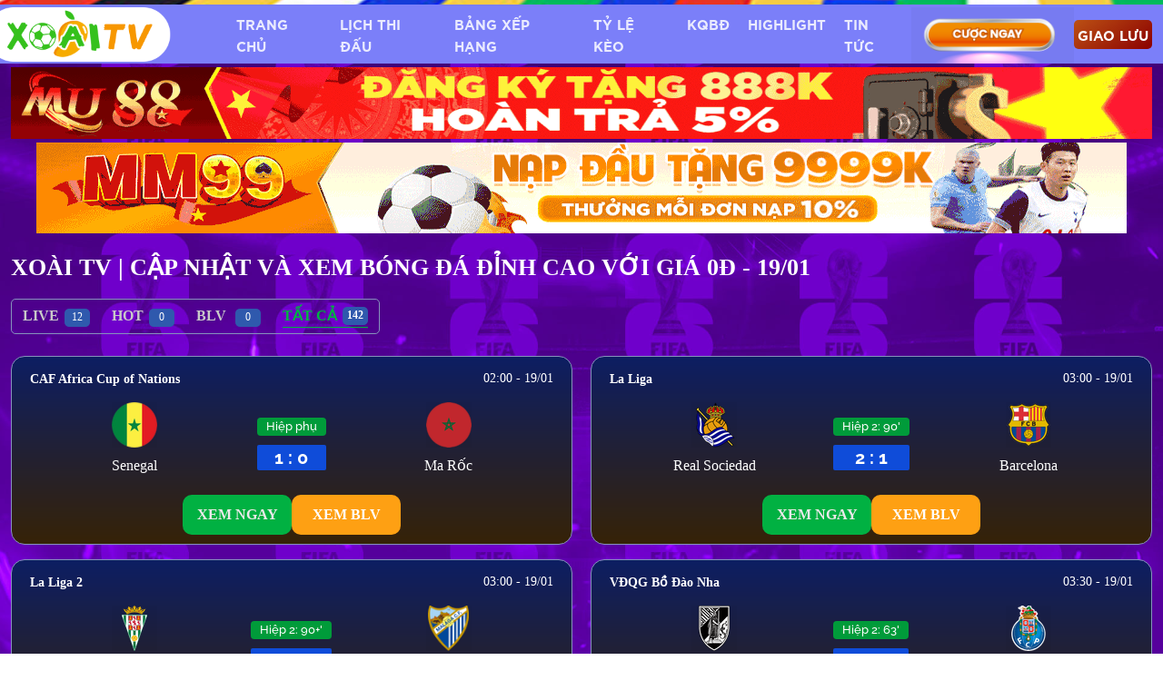

--- FILE ---
content_type: text/html; charset=UTF-8
request_url: https://xoaitv5.com/
body_size: 44100
content:
<!DOCTYPE html>
<html lang="vi">

<head>
	<meta charset="utf-8">
    <meta name="viewport" content="width=device-width, initial-scale=1, shrink-to-fit=no">
    
<!-- Tối ưu hóa công cụ tìm kiếm bởi Rank Math PRO - https://rankmath.com/ -->
<title>Xoài Tv | Cập Nhật Và Xem Bóng Đá Đỉnh Cao Với Giá 0đ</title>
<meta name="description" content="Xoài TV là một nền tảng xem trực tiếp các trận đấu bóng đá cùng các dịch vụ đi kèm đa dạng. Khi tham gia, bạn sẽ được cập nhật thông tin liên quan đến bóng đá."/>
<meta name="robots" content="index, follow, max-snippet:-1, max-video-preview:-1, max-image-preview:large"/>
<link rel="canonical" href="https://xoaitv5.com/" />
<meta property="og:locale" content="vi_VN" />
<meta property="og:type" content="website" />
<meta property="og:title" content="Xoài Tv | Cập Nhật Và Xem Bóng Đá Đỉnh Cao Với Giá 0đ" />
<meta property="og:description" content="Xoài TV là một nền tảng xem trực tiếp các trận đấu bóng đá cùng các dịch vụ đi kèm đa dạng. Khi tham gia, bạn sẽ được cập nhật thông tin liên quan đến bóng đá." />
<meta property="og:url" content="https://xoaitv5.com/" />
<meta property="og:site_name" content="XOAITV - Xem Trực Tiếp Bóng Đá Chất Lượng Full HD" />
<meta property="og:updated_time" content="2024-06-20T22:32:49+07:00" />
<meta property="og:image" content="https://xoaitv5.com/wp-content/uploads/2024/05/xoai-tv-dai-dien.jpg" />
<meta property="og:image:secure_url" content="https://xoaitv5.com/wp-content/uploads/2024/05/xoai-tv-dai-dien.jpg" />
<meta property="og:image:width" content="800" />
<meta property="og:image:height" content="400" />
<meta property="og:image:alt" content="Xem bóng đá Xoài TV" />
<meta property="og:image:type" content="image/jpeg" />
<meta property="article:published_time" content="2024-05-19T16:45:21+07:00" />
<meta property="article:modified_time" content="2024-06-20T22:32:49+07:00" />
<meta name="twitter:card" content="summary_large_image" />
<meta name="twitter:title" content="Xoài Tv | Cập Nhật Và Xem Bóng Đá Đỉnh Cao Với Giá 0đ" />
<meta name="twitter:description" content="Xoài TV là một nền tảng xem trực tiếp các trận đấu bóng đá cùng các dịch vụ đi kèm đa dạng. Khi tham gia, bạn sẽ được cập nhật thông tin liên quan đến bóng đá." />
<meta name="twitter:image" content="https://xoaitv5.com/wp-content/uploads/2024/05/xoai-tv-dai-dien.jpg" />
<meta name="twitter:label1" content="Được viết bởi" />
<meta name="twitter:data1" content="admin" />
<meta name="twitter:label2" content="Thời gian để đọc" />
<meta name="twitter:data2" content="25 phút" />
<script type="application/ld+json" class="rank-math-schema-pro">{"@context":"https://schema.org","@graph":[{"@type":["Person","Organization"],"@id":"https://xoaitv5.com/#person","name":"XOAITV - Xem Tr\u1ef1c Ti\u1ebfp B\u00f3ng \u0110\u00e1 Ch\u1ea5t L\u01b0\u1ee3ng Full HD","logo":{"@type":"ImageObject","@id":"https://xoaitv5.com/#logo","url":"https://xoaitv5.com/wp-content/uploads/2024/05/logo_xoaitv-150x150.png","contentUrl":"https://xoaitv5.com/wp-content/uploads/2024/05/logo_xoaitv-150x150.png","caption":"XOAITV - Xem Tr\u1ef1c Ti\u1ebfp B\u00f3ng \u0110\u00e1 Ch\u1ea5t L\u01b0\u1ee3ng Full HD","inLanguage":"vi"},"image":{"@type":"ImageObject","@id":"https://xoaitv5.com/#logo","url":"https://xoaitv5.com/wp-content/uploads/2024/05/logo_xoaitv-150x150.png","contentUrl":"https://xoaitv5.com/wp-content/uploads/2024/05/logo_xoaitv-150x150.png","caption":"XOAITV - Xem Tr\u1ef1c Ti\u1ebfp B\u00f3ng \u0110\u00e1 Ch\u1ea5t L\u01b0\u1ee3ng Full HD","inLanguage":"vi"}},{"@type":"WebSite","@id":"https://xoaitv5.com/#website","url":"https://xoaitv5.com","name":"XOAITV - Xem Tr\u1ef1c Ti\u1ebfp B\u00f3ng \u0110\u00e1 Ch\u1ea5t L\u01b0\u1ee3ng Full HD","publisher":{"@id":"https://xoaitv5.com/#person"},"inLanguage":"vi","potentialAction":{"@type":"SearchAction","target":"https://xoaitv5.com/?s={search_term_string}","query-input":"required name=search_term_string"}},{"@type":"ImageObject","@id":"https://xoaitv5.com/wp-content/uploads/2024/05/xoai-tv-dai-dien.jpg","url":"https://xoaitv5.com/wp-content/uploads/2024/05/xoai-tv-dai-dien.jpg","width":"800","height":"400","caption":"Xem b\u00f3ng \u0111\u00e1 Xo\u00e0i TV","inLanguage":"vi"},{"@type":"WebPage","@id":"https://xoaitv5.com/#webpage","url":"https://xoaitv5.com/","name":"Xo\u00e0i Tv | C\u1eadp Nh\u1eadt V\u00e0 Xem B\u00f3ng \u0110\u00e1 \u0110\u1ec9nh Cao V\u1edbi Gi\u00e1 0\u0111","datePublished":"2024-05-19T16:45:21+07:00","dateModified":"2024-06-20T22:32:49+07:00","about":{"@id":"https://xoaitv5.com/#person"},"isPartOf":{"@id":"https://xoaitv5.com/#website"},"primaryImageOfPage":{"@id":"https://xoaitv5.com/wp-content/uploads/2024/05/xoai-tv-dai-dien.jpg"},"inLanguage":"vi"},{"@type":"Person","@id":"https://xoaitv5.com/author/admin/","name":"admin","url":"https://xoaitv5.com/author/admin/","image":{"@type":"ImageObject","@id":"https://secure.gravatar.com/avatar/6f6080ce53974e71eeec0c2c80699d20ce73cc1f329d000d5c0bc91c0319daa7?s=96&amp;d=mm&amp;r=g","url":"https://secure.gravatar.com/avatar/6f6080ce53974e71eeec0c2c80699d20ce73cc1f329d000d5c0bc91c0319daa7?s=96&amp;d=mm&amp;r=g","caption":"admin","inLanguage":"vi"},"sameAs":["https://xoaitv.top"]},{"@type":"Article","headline":"Xo\u00e0i Tv | C\u1eadp Nh\u1eadt V\u00e0 Xem B\u00f3ng \u0110\u00e1 \u0110\u1ec9nh Cao V\u1edbi Gi\u00e1 0\u0111","keywords":"xo\u00e0i tv,xoaitv","datePublished":"2024-05-19T16:45:21+07:00","dateModified":"2024-06-20T22:32:49+07:00","author":{"@id":"https://xoaitv5.com/author/admin/","name":"admin"},"publisher":{"@id":"https://xoaitv5.com/#person"},"description":"Xo\u00e0i TV l\u00e0 m\u1ed9t n\u1ec1n t\u1ea3ng xem tr\u1ef1c ti\u1ebfp c\u00e1c tr\u1eadn \u0111\u1ea5u b\u00f3ng \u0111\u00e1 c\u00f9ng c\u00e1c d\u1ecbch v\u1ee5 \u0111i k\u00e8m \u0111a d\u1ea1ng. Khi tham gia, b\u1ea1n s\u1ebd \u0111\u01b0\u1ee3c c\u1eadp nh\u1eadt th\u00f4ng tin li\u00ean quan \u0111\u1ebfn b\u00f3ng \u0111\u00e1.","name":"Xo\u00e0i Tv | C\u1eadp Nh\u1eadt V\u00e0 Xem B\u00f3ng \u0110\u00e1 \u0110\u1ec9nh Cao V\u1edbi Gi\u00e1 0\u0111","@id":"https://xoaitv5.com/#richSnippet","isPartOf":{"@id":"https://xoaitv5.com/#webpage"},"image":{"@id":"https://xoaitv5.com/wp-content/uploads/2024/05/xoai-tv-dai-dien.jpg"},"inLanguage":"vi","mainEntityOfPage":{"@id":"https://xoaitv5.com/#webpage"}}]}</script>
<!-- /Plugin SEO WordPress Rank Math -->

<style id='wp-img-auto-sizes-contain-inline-css'>
img:is([sizes=auto i],[sizes^="auto," i]){contain-intrinsic-size:3000px 1500px}
/*# sourceURL=wp-img-auto-sizes-contain-inline-css */
</style>
<meta name="generator" content="WordPress 6.9" />
<link rel='shortlink' href='https://xoaitv5.com/' />
<link rel="icon" href="https://xoaitv5.com/wp-content/uploads/2024/05/cropped-photo_2024-05-24_12-18-44-32x32.jpg" sizes="32x32" />
<link rel="icon" href="https://xoaitv5.com/wp-content/uploads/2024/05/cropped-photo_2024-05-24_12-18-44-192x192.jpg" sizes="192x192" />
<link rel="apple-touch-icon" href="https://xoaitv5.com/wp-content/uploads/2024/05/cropped-photo_2024-05-24_12-18-44-180x180.jpg" />
<meta name="msapplication-TileImage" content="https://xoaitv5.com/wp-content/uploads/2024/05/cropped-photo_2024-05-24_12-18-44-270x270.jpg" />
    <link rel="preload" href="/wp-content/themes/bongda/assets/background-home-3.jpg" as="image" type="image/jpeg" crossorigin="anonymous">
    <style id="perfmatters-used-css">
        :where(.wp-block-button__link) {
            box-shadow: none;
            text-decoration: none;
            border-radius: 9999px;
            padding: calc(.667em + 2px) calc(1.333em + 2px);
        }

        :where(.wp-block-columns.has-background) {
            padding: 1.25em 2.375em;
        }

        :where(.wp-block-post-comments input[type=submit]) {
            border: none;
        }

        .wp-block-embed.alignleft,
        .wp-block-embed.alignright,
        .wp-block[data-align=left]>[data-type="core/embed"],
        .wp-block[data-align=right]>[data-type="core/embed"] {
            max-width: 360px;
            width: 100%;
        }

        .wp-block-embed.alignleft .wp-block-embed__wrapper,
        .wp-block-embed.alignright .wp-block-embed__wrapper,
        .wp-block[data-align=left]>[data-type="core/embed"] .wp-block-embed__wrapper,
        .wp-block[data-align=right]>[data-type="core/embed"] .wp-block-embed__wrapper {
            min-width: 280px;
        }

        .wp-block-cover .wp-block-embed {
            min-width: 320px;
            min-height: 240px;
        }

        .wp-block-embed {
            overflow-wrap: break-word;
        }

        .wp-block-embed figcaption {
            margin-top: .5em;
            margin-bottom: 1em;
        }

        .wp-block-embed iframe {
            max-width: 100%;
        }

        .wp-block-embed__wrapper {
            position: relative;
        }

        .wp-embed-responsive .wp-has-aspect-ratio .wp-block-embed__wrapper:before {
            content: "";
            display: block;
            padding-top: 50%;
        }

        .wp-embed-responsive .wp-has-aspect-ratio iframe {
            position: absolute;
            top: 0;
            right: 0;
            bottom: 0;
            left: 0;
            height: 100%;
            width: 100%;
        }

        .wp-embed-responsive .wp-embed-aspect-21-9 .wp-block-embed__wrapper:before {
            padding-top: 42.85%;
        }

        .wp-embed-responsive .wp-embed-aspect-18-9 .wp-block-embed__wrapper:before {
            padding-top: 50%;
        }

        .wp-embed-responsive .wp-embed-aspect-16-9 .wp-block-embed__wrapper:before {
            padding-top: 56.25%;
        }

        .wp-embed-responsive .wp-embed-aspect-4-3 .wp-block-embed__wrapper:before {
            padding-top: 75%;
        }

        .wp-embed-responsive .wp-embed-aspect-1-1 .wp-block-embed__wrapper:before {
            padding-top: 100%;
        }

        .wp-embed-responsive .wp-embed-aspect-9-16 .wp-block-embed__wrapper:before {
            padding-top: 177.77%;
        }

        .wp-embed-responsive .wp-embed-aspect-1-2 .wp-block-embed__wrapper:before {
            padding-top: 200%;
        }

        :where(.wp-block-file__button) {
            border-radius: 2em;
            padding: .5em 1em;
        }

        :where(.wp-block-file__button):is(a):active,
        :where(.wp-block-file__button):is(a):focus,
        :where(.wp-block-file__button):is(a):hover,
        :where(.wp-block-file__button):is(a):visited {
            box-shadow: none;
            color: #fff;
            opacity: .85;
            text-decoration: none;
        }

        ol,
        ul {
            box-sizing: border-box;
        }

        :where(.wp-block-navigation.has-background .wp-block-navigation-item a:not(.wp-element-button)),
        :where(.wp-block-navigation.has-background .wp-block-navigation-submenu a:not(.wp-element-button)),
        :where(.wp-block-navigation .wp-block-navigation__submenu-container .wp-block-navigation-item a:not(.wp-element-button)),
        :where(.wp-block-navigation .wp-block-navigation__submenu-container .wp-block-navigation-submenu a:not(.wp-element-button)) {
            padding: .5em 1em;
        }

        @keyframes overlay-menu__fade-in-animation {
            0% {
                opacity: 0;
                transform: translateY(.5em);
            }

            to {
                opacity: 1;
                transform: translateY(0);
            }
        }

        :where(p.has-text-color:not(.has-link-color)) a {
            color: inherit;
        }

        :where(.wp-block-search__button) {
            border: 1px solid #ccc;
            padding: .375em .625em;
        }

        :where(.wp-block-search__button-inside .wp-block-search__inside-wrapper) {
            padding: 4px;
            border: 1px solid #949494;
        }

        :where(.wp-block-search__button-inside .wp-block-search__inside-wrapper) :where(.wp-block-search__button) {
            padding: .125em .5em;
        }

        :root {
            --wp--preset--font-size--normal: 16px;
            --wp--preset--font-size--huge: 42px;
        }

        .aligncenter {
            clear: both;
        }

        html :where(.has-border-color) {
            border-style: solid;
        }

        html :where([style*=border-top-color]) {
            border-top-style: solid;
        }

        html :where([style*=border-right-color]) {
            border-right-style: solid;
        }

        html :where([style*=border-bottom-color]) {
            border-bottom-style: solid;
        }

        html :where([style*=border-left-color]) {
            border-left-style: solid;
        }

        html :where([style*=border-width]) {
            border-style: solid;
        }

        html :where([style*=border-top-width]) {
            border-top-style: solid;
        }

        html :where([style*=border-right-width]) {
            border-right-style: solid;
        }

        html :where([style*=border-bottom-width]) {
            border-bottom-style: solid;
        }

        html :where([style*=border-left-width]) {
            border-left-style: solid;
        }

        html :where(img[class*=wp-image-]) {
            height: auto;
            max-width: 100%;
        }

        figure {
            margin: 0 0 1em;
        }

        p {
            margin-top: 0;
            margin-bottom: 1rem;
        }

        ol,
        ul {
            padding-left: 2rem;
        }

        dl,
        ol,
        ul {
            margin-top: 0;
            margin-bottom: 1rem;
        }

        ol ol,
        ol ul,
        ul ol,
        ul ul {
            margin-bottom: 0;
        }

        b,
        strong {
            font-weight: bolder;
        }

        figure {
            margin: 0 0 1rem;
        }

        img,
        svg {
            vertical-align: middle;
        }

        button,
        input,
        optgroup,
        select,
        textarea {
            margin: 0;
            font-family: inherit;
            font-size: inherit;
            line-height: inherit;
        }

        [role=button] {
            cursor: pointer;
        }

        [list]::-webkit-calendar-picker-indicator {
            display: none;
        }

        [type=button],
        [type=reset],
        [type=submit],
        button {
            -webkit-appearance: button;
        }

        [type=button]:not(:disabled),
        [type=reset]:not(:disabled),
        [type=submit]:not(:disabled),
        button:not(:disabled) {
            cursor: pointer;
        }

        ::-moz-focus-inner {
            padding: 0;
            border-style: none;
        }

        ::-webkit-datetime-edit-day-field,
        ::-webkit-datetime-edit-fields-wrapper,
        ::-webkit-datetime-edit-hour-field,
        ::-webkit-datetime-edit-minute,
        ::-webkit-datetime-edit-month-field,
        ::-webkit-datetime-edit-text,
        ::-webkit-datetime-edit-year-field {
            padding: 0;
        }

        ::-webkit-inner-spin-button {
            height: auto;
        }

        [type=search] {
            outline-offset: -2px;
            -webkit-appearance: textfield;
        }

        ::-webkit-search-decoration {
            -webkit-appearance: none;
        }

        ::-webkit-color-swatch-wrapper {
            padding: 0;
        }

        ::-webkit-file-upload-button {
            font: inherit;
        }

        ::file-selector-button {
            font: inherit;
        }

        ::-webkit-file-upload-button {
            font: inherit;
            -webkit-appearance: button;
        }

        [hidden] {
            display: none !important;
        }

        @media (min-width:1400px) {

            .container,
            .container-lg,
            .container-md,
            .container-sm,
            .container-xl,
            .container-xxl {
                max-width: 1320px;
            }
        }

        .col-12 {
            flex: 0 0 auto;
            width: 100%;
        }

        @media (min-width:576px) {
            .col-sm-12 {
                flex: 0 0 auto;
                width: 100%;
            }

            .col-sm-4 {
                flex: 0 0 auto;
                width: 33.33333333%;
            }

            .col-sm-8 {
                flex: 0 0 auto;
                width: 66.666667%;
            }

            .col-sm-6 {
                flex: 0 0 auto;
                width: 50%;
                ;
            }
        }

        @media (min-width:768px) {
            .col-md-4 {
                flex: 0 0 auto;
                width: 33.33333333%;
            }

            .col-md-6 {
                flex: 0 0 auto;
                width: 50%;
                ;
            }

            .col-md-8 {
                flex: 0 0 auto;
                width: 66.66666667%;
            }
        }

        @media (min-width:992px) {
            .col-lg-3 {
                flex: 0 0 auto;
                width: 25%;
            }

            .col-lg-4 {
                flex: 0 0 auto;
                width: 33.33333333%;
            }

            .col-lg-12 {
                flex: 0 0 auto;
                width: 100%;
            }
        }

        .input-group {
            position: relative;
            display: flex;
            flex-wrap: wrap;
            align-items: stretch;
            width: 100%;
        }

        .input-group:not(.has-validation)>.dropdown-toggle:nth-last-child(n+3),
        .input-group:not(.has-validation)>:not(:last-child):not(.dropdown-toggle):not(.dropdown-menu) {
            border-top-right-radius: 0;
            border-bottom-right-radius: 0;
        }

        .input-group>:not(:first-child):not(.dropdown-menu):not(.valid-tooltip):not(.valid-feedback):not(.invalid-tooltip):not(.invalid-feedback) {
            margin-left: -1px;
            border-top-left-radius: 0;
            border-bottom-left-radius: 0;
        }

        .collapse:not(.show) {
            display: none;
        }

        .navbar-brand {
            padding-top: .3125rem;
            padding-bottom: .3125rem;
            margin-right: 1rem;
            font-size: 1.25rem;
            text-decoration: none;
            white-space: nowrap;
        }

        .navbar-nav {
            display: flex;
            flex-direction: column;
            padding-left: 0;
            margin-bottom: 0;
            list-style: none;
        }

        .navbar-collapse {
            flex-basis: 100%;
            flex-grow: 1;
            align-items: center;
        }

        @media (min-width:768px) {
            .navbar-expand-md {
                flex-wrap: nowrap;
                justify-content: flex-start;
            }

            .navbar-expand-md .navbar-nav {
                flex-direction: row;
            }

            .navbar-expand-md .navbar-collapse {
                display: flex !important;
                flex-basis: auto;
            }
        }

        @-webkit-keyframes progress-bar-stripes {
            0% {
                background-position-x: 1rem;
            }
        }

        @keyframes progress-bar-stripes {
            0% {
                background-position-x: 1rem;
            }
        }

        @-webkit-keyframes spinner-border {
            to {
                transform: rotate(360deg);
            }
        }

        @keyframes spinner-border {
            to {
                transform: rotate(360deg);
            }
        }

        @-webkit-keyframes spinner-grow {
            0% {
                transform: scale(0);
            }

            50% {
                opacity: 1;
                transform: none;
            }
        }

        @keyframes spinner-grow {
            0% {
                transform: scale(0);
            }

            50% {
                opacity: 1;
                transform: none;
            }
        }

        @-webkit-keyframes placeholder-glow {
            50% {
                opacity: .2;
            }
        }

        @keyframes placeholder-glow {
            50% {
                opacity: .2;
            }
        }

        @-webkit-keyframes placeholder-wave {
            100% {
                -webkit-mask-position: -200% 0%;
                mask-position: -200% 0%;
            }
        }

        @keyframes placeholder-wave {
            100% {
                -webkit-mask-position: -200% 0%;
                mask-position: -200% 0%;
            }
        }

        .clearfix::after {
            display: block;
            clear: both;
            content: "";
        }


        .flex-wrap {
            flex-wrap: wrap !important;
        }

        .justify-content-around {
            justify-content: space-around !important;
        }

        .align-items-start {
            align-items: flex-start !important;
        }


        .py-3 {
            padding-top: 1rem !important;
            padding-bottom: 1rem !important;
        }

        .pt-4 {
            padding-top: 1.5rem !important;
        }

        .ps-3 {
            padding-left: 1rem !important;
        }


        .text-decoration-none {
            text-decoration: none !important;
        }

        .text-light {
            --bs-text-opacity: 1;
            color: rgba(var(--bs-light-rgb), var(--bs-text-opacity)) !important;
        }
        @font-face {
            font-family: "Oswald";
            font-style: normal;
            font-weight: 300;
            font-display: swap;
            src: url("https://fonts.gstatic.com/s/oswald/v49/TK3iWkUHHAIjg752FD8Ghe4.woff2") format("woff2");
            unicode-range: U+0460-052F, U+1C80-1C88, U+20B4, U+2DE0-2DFF, U+A640-A69F, U+FE2E-FE2F;
        }

        @font-face {
            font-family: "Oswald";
            font-style: normal;
            font-weight: 300;
            font-display: swap;
            src: url("https://fonts.gstatic.com/s/oswald/v49/TK3iWkUHHAIjg752HT8Ghe4.woff2") format("woff2");
            unicode-range: U+0301, U+0400-045F, U+0490-0491, U+04B0-04B1, U+2116;
        }

        @font-face {
            font-family: "Oswald";
            font-style: normal;
            font-weight: 300;
            font-display: swap;
            src: url("https://fonts.gstatic.com/s/oswald/v49/TK3iWkUHHAIjg752Fj8Ghe4.woff2") format("woff2");
            unicode-range: U+0102-0103, U+0110-0111, U+0128-0129, U+0168-0169, U+01A0-01A1, U+01AF-01B0, U+1EA0-1EF9, U+20AB;
        }

        @font-face {
            font-family: "Oswald";
            font-style: normal;
            font-weight: 300;
            font-display: swap;
            src: url("https://fonts.gstatic.com/s/oswald/v49/TK3iWkUHHAIjg752Fz8Ghe4.woff2") format("woff2");
            unicode-range: U+0100-024F, U+0259, U+1E00-1EFF, U+2020, U+20A0-20AB, U+20AD-20CF, U+2113, U+2C60-2C7F, U+A720-A7FF;
        }

        @font-face {
            font-family: "Oswald";
            font-style: normal;
            font-weight: 300;
            font-display: swap;
            src: url("https://fonts.gstatic.com/s/oswald/v49/TK3iWkUHHAIjg752GT8G.woff2") format("woff2");
            unicode-range: U+0000-00FF, U+0131, U+0152-0153, U+02BB-02BC, U+02C6, U+02DA, U+02DC, U+2000-206F, U+2074, U+20AC, U+2122, U+2191, U+2193, U+2212, U+2215, U+FEFF, U+FFFD;
        }

        @font-face {
            font-family: "Oswald";
            font-style: normal;
            font-weight: 400;
            font-display: swap;
            src: url("https://fonts.gstatic.com/s/oswald/v49/TK3iWkUHHAIjg752FD8Ghe4.woff2") format("woff2");
            unicode-range: U+0460-052F, U+1C80-1C88, U+20B4, U+2DE0-2DFF, U+A640-A69F, U+FE2E-FE2F;
        }

        @font-face {
            font-family: "Oswald";
            font-style: normal;
            font-weight: 400;
            font-display: swap;
            src: url("https://fonts.gstatic.com/s/oswald/v49/TK3iWkUHHAIjg752HT8Ghe4.woff2") format("woff2");
            unicode-range: U+0301, U+0400-045F, U+0490-0491, U+04B0-04B1, U+2116;
        }

        @font-face {
            font-family: "Oswald";
            font-style: normal;
            font-weight: 400;
            font-display: swap;
            src: url("https://fonts.gstatic.com/s/oswald/v49/TK3iWkUHHAIjg752Fj8Ghe4.woff2") format("woff2");
            unicode-range: U+0102-0103, U+0110-0111, U+0128-0129, U+0168-0169, U+01A0-01A1, U+01AF-01B0, U+1EA0-1EF9, U+20AB;
        }

        @font-face {
            font-family: "Oswald";
            font-style: normal;
            font-weight: 400;
            font-display: swap;
            src: url("https://fonts.gstatic.com/s/oswald/v49/TK3iWkUHHAIjg752Fz8Ghe4.woff2") format("woff2");
            unicode-range: U+0100-024F, U+0259, U+1E00-1EFF, U+2020, U+20A0-20AB, U+20AD-20CF, U+2113, U+2C60-2C7F, U+A720-A7FF;
        }

        @font-face {
            font-family: "Oswald";
            font-style: normal;
            font-weight: 400;
            font-display: swap;
            src: url("https://fonts.gstatic.com/s/oswald/v49/TK3iWkUHHAIjg752GT8G.woff2") format("woff2");
            unicode-range: U+0000-00FF, U+0131, U+0152-0153, U+02BB-02BC, U+02C6, U+02DA, U+02DC, U+2000-206F, U+2074, U+20AC, U+2122, U+2191, U+2193, U+2212, U+2215, U+FEFF, U+FFFD;
        }

        @font-face {
            font-family: "Oswald";
            font-style: normal;
            font-weight: 500;
            font-display: swap;
            src: url("https://fonts.gstatic.com/s/oswald/v49/TK3iWkUHHAIjg752FD8Ghe4.woff2") format("woff2");
            unicode-range: U+0460-052F, U+1C80-1C88, U+20B4, U+2DE0-2DFF, U+A640-A69F, U+FE2E-FE2F;
        }

        @font-face {
            font-family: "Oswald";
            font-style: normal;
            font-weight: 500;
            font-display: swap;
            src: url("https://fonts.gstatic.com/s/oswald/v49/TK3iWkUHHAIjg752HT8Ghe4.woff2") format("woff2");
            unicode-range: U+0301, U+0400-045F, U+0490-0491, U+04B0-04B1, U+2116;
        }

        @font-face {
            font-family: "Oswald";
            font-style: normal;
            font-weight: 500;
            font-display: swap;
            src: url("https://fonts.gstatic.com/s/oswald/v49/TK3iWkUHHAIjg752Fj8Ghe4.woff2") format("woff2");
            unicode-range: U+0102-0103, U+0110-0111, U+0128-0129, U+0168-0169, U+01A0-01A1, U+01AF-01B0, U+1EA0-1EF9, U+20AB;
        }

        @font-face {
            font-family: "Oswald";
            font-style: normal;
            font-weight: 500;
            font-display: swap;
            src: url("https://fonts.gstatic.com/s/oswald/v49/TK3iWkUHHAIjg752Fz8Ghe4.woff2") format("woff2");
            unicode-range: U+0100-024F, U+0259, U+1E00-1EFF, U+2020, U+20A0-20AB, U+20AD-20CF, U+2113, U+2C60-2C7F, U+A720-A7FF;
        }

        @font-face {
            font-family: "Oswald";
            font-style: normal;
            font-weight: 500;
            font-display: swap;
            src: url("https://fonts.gstatic.com/s/oswald/v49/TK3iWkUHHAIjg752GT8G.woff2") format("woff2");
            unicode-range: U+0000-00FF, U+0131, U+0152-0153, U+02BB-02BC, U+02C6, U+02DA, U+02DC, U+2000-206F, U+2074, U+20AC, U+2122, U+2191, U+2193, U+2212, U+2215, U+FEFF, U+FFFD;
        }

        @font-face {
            font-family: "Oswald";
            font-style: normal;
            font-weight: 600;
            font-display: swap;
            src: url("https://fonts.gstatic.com/s/oswald/v49/TK3iWkUHHAIjg752FD8Ghe4.woff2") format("woff2");
            unicode-range: U+0460-052F, U+1C80-1C88, U+20B4, U+2DE0-2DFF, U+A640-A69F, U+FE2E-FE2F;
        }

        @font-face {
            font-family: "Oswald";
            font-style: normal;
            font-weight: 600;
            font-display: swap;
            src: url("https://fonts.gstatic.com/s/oswald/v49/TK3iWkUHHAIjg752HT8Ghe4.woff2") format("woff2");
            unicode-range: U+0301, U+0400-045F, U+0490-0491, U+04B0-04B1, U+2116;
        }

        @font-face {
            font-family: "Oswald";
            font-style: normal;
            font-weight: 600;
            font-display: swap;
            src: url("https://fonts.gstatic.com/s/oswald/v49/TK3iWkUHHAIjg752Fj8Ghe4.woff2") format("woff2");
            unicode-range: U+0102-0103, U+0110-0111, U+0128-0129, U+0168-0169, U+01A0-01A1, U+01AF-01B0, U+1EA0-1EF9, U+20AB;
        }

        @font-face {
            font-family: "Oswald";
            font-style: normal;
            font-weight: 600;
            font-display: swap;
            src: url("https://fonts.gstatic.com/s/oswald/v49/TK3iWkUHHAIjg752Fz8Ghe4.woff2") format("woff2");
            unicode-range: U+0100-024F, U+0259, U+1E00-1EFF, U+2020, U+20A0-20AB, U+20AD-20CF, U+2113, U+2C60-2C7F, U+A720-A7FF;
        }

        @font-face {
            font-family: "Oswald";
            font-style: normal;
            font-weight: 600;
            font-display: swap;
            src: url("https://fonts.gstatic.com/s/oswald/v49/TK3iWkUHHAIjg752GT8G.woff2") format("woff2");
            unicode-range: U+0000-00FF, U+0131, U+0152-0153, U+02BB-02BC, U+02C6, U+02DA, U+02DC, U+2000-206F, U+2074, U+20AC, U+2122, U+2191, U+2193, U+2212, U+2215, U+FEFF, U+FFFD;
        }

        @font-face {
            font-family: "Oswald";
            font-style: normal;
            font-weight: 700;
            font-display: swap;
            src: url("https://fonts.gstatic.com/s/oswald/v49/TK3iWkUHHAIjg752FD8Ghe4.woff2") format("woff2");
            unicode-range: U+0460-052F, U+1C80-1C88, U+20B4, U+2DE0-2DFF, U+A640-A69F, U+FE2E-FE2F;
        }

        @font-face {
            font-family: "Oswald";
            font-style: normal;
            font-weight: 700;
            font-display: swap;
            src: url("https://fonts.gstatic.com/s/oswald/v49/TK3iWkUHHAIjg752HT8Ghe4.woff2") format("woff2");
            unicode-range: U+0301, U+0400-045F, U+0490-0491, U+04B0-04B1, U+2116;
        }

        @font-face {
            font-family: "Oswald";
            font-style: normal;
            font-weight: 700;
            font-display: swap;
            src: url("https://fonts.gstatic.com/s/oswald/v49/TK3iWkUHHAIjg752Fj8Ghe4.woff2") format("woff2");
            unicode-range: U+0102-0103, U+0110-0111, U+0128-0129, U+0168-0169, U+01A0-01A1, U+01AF-01B0, U+1EA0-1EF9, U+20AB;
        }

        @font-face {
            font-family: "Oswald";
            font-style: normal;
            font-weight: 700;
            font-display: swap;
            src: url("https://fonts.gstatic.com/s/oswald/v49/TK3iWkUHHAIjg752Fz8Ghe4.woff2") format("woff2");
            unicode-range: U+0100-024F, U+0259, U+1E00-1EFF, U+2020, U+20A0-20AB, U+20AD-20CF, U+2113, U+2C60-2C7F, U+A720-A7FF;
        }

        @font-face {
            font-family: "Oswald";
            font-style: normal;
            font-weight: 700;
            font-display: swap;
            src: url("https://fonts.gstatic.com/s/oswald/v49/TK3iWkUHHAIjg752GT8G.woff2") format("woff2");
            unicode-range: U+0000-00FF, U+0131, U+0152-0153, U+02BB-02BC, U+02C6, U+02DA, U+02DC, U+2000-206F, U+2074, U+20AC, U+2122, U+2191, U+2193, U+2212, U+2215, U+FEFF, U+FFFD;
        }

        @font-face {
            font-family: "Raleway";
            font-style: normal;
            font-weight: 400;
            font-display: swap;
            src: url("https://fonts.gstatic.com/s/raleway/v28/1Ptug8zYS_SKggPNyCAIT5lu.woff2") format("woff2");
            unicode-range: U+0460-052F, U+1C80-1C88, U+20B4, U+2DE0-2DFF, U+A640-A69F, U+FE2E-FE2F;
        }

        @font-face {
            font-family: "Raleway";
            font-style: normal;
            font-weight: 400;
            font-display: swap;
            src: url("https://fonts.gstatic.com/s/raleway/v28/1Ptug8zYS_SKggPNyCkIT5lu.woff2") format("woff2");
            unicode-range: U+0301, U+0400-045F, U+0490-0491, U+04B0-04B1, U+2116;
        }

        @font-face {
            font-family: "Raleway";
            font-style: normal;
            font-weight: 400;
            font-display: swap;
            src: url("https://fonts.gstatic.com/s/raleway/v28/1Ptug8zYS_SKggPNyCIIT5lu.woff2") format("woff2");
            unicode-range: U+0102-0103, U+0110-0111, U+0128-0129, U+0168-0169, U+01A0-01A1, U+01AF-01B0, U+1EA0-1EF9, U+20AB;
        }

        @font-face {
            font-family: "Raleway";
            font-style: normal;
            font-weight: 400;
            font-display: swap;
            src: url("https://fonts.gstatic.com/s/raleway/v28/1Ptug8zYS_SKggPNyCMIT5lu.woff2") format("woff2");
            unicode-range: U+0100-024F, U+0259, U+1E00-1EFF, U+2020, U+20A0-20AB, U+20AD-20CF, U+2113, U+2C60-2C7F, U+A720-A7FF;
        }

        @font-face {
            font-family: "Raleway";
            font-style: normal;
            font-weight: 400;
            font-display: swap;
            src: url("https://fonts.gstatic.com/s/raleway/v28/1Ptug8zYS_SKggPNyC0ITw.woff2") format("woff2");
            unicode-range: U+0000-00FF, U+0131, U+0152-0153, U+02BB-02BC, U+02C6, U+02DA, U+02DC, U+2000-206F, U+2074, U+20AC, U+2122, U+2191, U+2193, U+2212, U+2215, U+FEFF, U+FFFD;
        }

        @font-face {
            font-family: "Raleway";
            font-style: normal;
            font-weight: 500;
            font-display: swap;
            src: url("https://fonts.gstatic.com/s/raleway/v28/1Ptug8zYS_SKggPNyCAIT5lu.woff2") format("woff2");
            unicode-range: U+0460-052F, U+1C80-1C88, U+20B4, U+2DE0-2DFF, U+A640-A69F, U+FE2E-FE2F;
        }

        @font-face {
            font-family: "Raleway";
            font-style: normal;
            font-weight: 500;
            font-display: swap;
            src: url("https://fonts.gstatic.com/s/raleway/v28/1Ptug8zYS_SKggPNyCkIT5lu.woff2") format("woff2");
            unicode-range: U+0301, U+0400-045F, U+0490-0491, U+04B0-04B1, U+2116;
        }

        @font-face {
            font-family: "Raleway";
            font-style: normal;
            font-weight: 500;
            font-display: swap;
            src: url("https://fonts.gstatic.com/s/raleway/v28/1Ptug8zYS_SKggPNyCIIT5lu.woff2") format("woff2");
            unicode-range: U+0102-0103, U+0110-0111, U+0128-0129, U+0168-0169, U+01A0-01A1, U+01AF-01B0, U+1EA0-1EF9, U+20AB;
        }

        @font-face {
            font-family: "Raleway";
            font-style: normal;
            font-weight: 500;
            font-display: swap;
            src: url("https://fonts.gstatic.com/s/raleway/v28/1Ptug8zYS_SKggPNyCMIT5lu.woff2") format("woff2");
            unicode-range: U+0100-024F, U+0259, U+1E00-1EFF, U+2020, U+20A0-20AB, U+20AD-20CF, U+2113, U+2C60-2C7F, U+A720-A7FF;
        }

        @font-face {
            font-family: "Raleway";
            font-style: normal;
            font-weight: 500;
            font-display: swap;
            src: url("https://fonts.gstatic.com/s/raleway/v28/1Ptug8zYS_SKggPNyC0ITw.woff2") format("woff2");
            unicode-range: U+0000-00FF, U+0131, U+0152-0153, U+02BB-02BC, U+02C6, U+02DA, U+02DC, U+2000-206F, U+2074, U+20AC, U+2122, U+2191, U+2193, U+2212, U+2215, U+FEFF, U+FFFD;
        }

        @font-face {
            font-family: "Raleway";
            font-style: normal;
            font-weight: 700;
            font-display: swap;
            src: url("https://fonts.gstatic.com/s/raleway/v28/1Ptug8zYS_SKggPNyCAIT5lu.woff2") format("woff2");
            unicode-range: U+0460-052F, U+1C80-1C88, U+20B4, U+2DE0-2DFF, U+A640-A69F, U+FE2E-FE2F;
        }

        @font-face {
            font-family: "Raleway";
            font-style: normal;
            font-weight: 700;
            font-display: swap;
            src: url("https://fonts.gstatic.com/s/raleway/v28/1Ptug8zYS_SKggPNyCkIT5lu.woff2") format("woff2");
            unicode-range: U+0301, U+0400-045F, U+0490-0491, U+04B0-04B1, U+2116;
        }

        @font-face {
            font-family: "Raleway";
            font-style: normal;
            font-weight: 700;
            font-display: swap;
            src: url("https://fonts.gstatic.com/s/raleway/v28/1Ptug8zYS_SKggPNyCIIT5lu.woff2") format("woff2");
            unicode-range: U+0102-0103, U+0110-0111, U+0128-0129, U+0168-0169, U+01A0-01A1, U+01AF-01B0, U+1EA0-1EF9, U+20AB;
        }

        @font-face {
            font-family: "Raleway";
            font-style: normal;
            font-weight: 700;
            font-display: swap;
            src: url("https://fonts.gstatic.com/s/raleway/v28/1Ptug8zYS_SKggPNyCMIT5lu.woff2") format("woff2");
            unicode-range: U+0100-024F, U+0259, U+1E00-1EFF, U+2020, U+20A0-20AB, U+20AD-20CF, U+2113, U+2C60-2C7F, U+A720-A7FF;
        }

        @font-face {
            font-family: "Raleway";
            font-style: normal;
            font-weight: 700;
            font-display: swap;
            src: url("https://fonts.gstatic.com/s/raleway/v28/1Ptug8zYS_SKggPNyC0ITw.woff2") format("woff2");
            unicode-range: U+0000-00FF, U+0131, U+0152-0153, U+02BB-02BC, U+02C6, U+02DA, U+02DC, U+2000-206F, U+2074, U+20AC, U+2122, U+2191, U+2193, U+2212, U+2215, U+FEFF, U+FFFD;
        }

        @font-face {
            font-family: "Source Sans Pro";
            font-style: normal;
            font-weight: 700;
            font-display: swap;
            src: url("https://fonts.gstatic.com/s/sourcesanspro/v21/6xKydSBYKcSV-LCoeQqfX1RYOo3ig4vwmhduz8A.woff2") format("woff2");
            unicode-range: U+0460-052F, U+1C80-1C88, U+20B4, U+2DE0-2DFF, U+A640-A69F, U+FE2E-FE2F;
        }

        @font-face {
            font-family: "Source Sans Pro";
            font-style: normal;
            font-weight: 700;
            font-display: swap;
            src: url("https://fonts.gstatic.com/s/sourcesanspro/v21/6xKydSBYKcSV-LCoeQqfX1RYOo3ig4vwkxduz8A.woff2") format("woff2");
            unicode-range: U+0301, U+0400-045F, U+0490-0491, U+04B0-04B1, U+2116;
        }

        @font-face {
            font-family: "Source Sans Pro";
            font-style: normal;
            font-weight: 700;
            font-display: swap;
            src: url("https://fonts.gstatic.com/s/sourcesanspro/v21/6xKydSBYKcSV-LCoeQqfX1RYOo3ig4vwmxduz8A.woff2") format("woff2");
            unicode-range: U+1F00-1FFF;
        }

        @font-face {
            font-family: "Source Sans Pro";
            font-style: normal;
            font-weight: 700;
            font-display: swap;
            src: url("https://fonts.gstatic.com/s/sourcesanspro/v21/6xKydSBYKcSV-LCoeQqfX1RYOo3ig4vwlBduz8A.woff2") format("woff2");
            unicode-range: U+0370-03FF;
        }

        @font-face {
            font-family: "Source Sans Pro";
            font-style: normal;
            font-weight: 700;
            font-display: swap;
            src: url("https://fonts.gstatic.com/s/sourcesanspro/v21/6xKydSBYKcSV-LCoeQqfX1RYOo3ig4vwmBduz8A.woff2") format("woff2");
            unicode-range: U+0102-0103, U+0110-0111, U+0128-0129, U+0168-0169, U+01A0-01A1, U+01AF-01B0, U+1EA0-1EF9, U+20AB;
        }

        @font-face {
            font-family: "Source Sans Pro";
            font-style: normal;
            font-weight: 700;
            font-display: swap;
            src: url("https://fonts.gstatic.com/s/sourcesanspro/v21/6xKydSBYKcSV-LCoeQqfX1RYOo3ig4vwmRduz8A.woff2") format("woff2");
            unicode-range: U+0100-024F, U+0259, U+1E00-1EFF, U+2020, U+20A0-20AB, U+20AD-20CF, U+2113, U+2C60-2C7F, U+A720-A7FF;
        }

        @font-face {
            font-family: "Source Sans Pro";
            font-style: normal;
            font-weight: 700;
            font-display: swap;
            src: url("https://fonts.gstatic.com/s/sourcesanspro/v21/6xKydSBYKcSV-LCoeQqfX1RYOo3ig4vwlxdu.woff2") format("woff2");
            unicode-range: U+0000-00FF, U+0131, U+0152-0153, U+02BB-02BC, U+02C6, U+02DA, U+02DC, U+2000-206F, U+2074, U+20AC, U+2122, U+2191, U+2193, U+2212, U+2215, U+FEFF, U+FFFD;
        }

        .list-filter a.active,
        .list-filter a:hover {
            font-weight: 700;
            opacity: 1;
        }

        .list-filter a.active .num,
        .list-filter a:hover .num {
            font-weight: 700;
        }

        #matches {
            margin-bottom: 40px;
        }

        header .logo {
            height: 40px;
            object-fit: contain;
        }

        @media screen and (min-width: 992px) {
            .hot-news-item:nth-child(2) {
                padding-top: 0;
                margin-top: 0;
                border-top: none;
            }
        }

        .hot-news-item__thumbnail {
            border-radius: 4px;
            width: 100%;
            height: auto;
            object-fit: contain;
        }

        .home-content__sidebar__content ul,
        ol {
            margin: 0;
            padding: 0;
            margin-left: 2rem;
        }

        .aligncenter {
            text-align: center;
            margin-left: auto;
            margin-right: auto;
            display: block;
        }

        @media (max-width: 991px) {
            .home-content .wp-caption {
                width: 100% !important;
            }
        }

        .post-info {
            padding: 0 15px 0 12px;
        }

        @media (max-width: 991px) {
            .single-page .wp-caption {
                width: 100% !important;
                height: auto !important;
            }

            .single-page .wp-caption img {
                width: 100% !important;
                object-fit: contain;
                height: auto !important;
            }
        }

        .wp-caption-text {
            font-style: italic;
            margin-top: .5rem;
        }

        @keyframes hvr-move-down {

            0%,
            50%,
            100% {
                -webkit-transform: translateY(0);
                transform: translateY(0);
            }

            25%,
            75% {
                -webkit-transform: translateY(6px);
                transform: translateY(6px);
            }
        }

        @keyframes hvr-wobble-vertical {
            16.65% {
                -webkit-transform: translateY(8px);
                transform: translateY(8px);
            }

            33.3% {
                -webkit-transform: translateY(-6px);
                transform: translateY(-6px);
            }

            49.95% {
                -webkit-transform: translateY(4px);
                transform: translateY(4px);
            }

            66.6% {
                -webkit-transform: translateY(-2px);
                transform: translateY(-2px);
            }

            83.25% {
                -webkit-transform: translateY(1px);
                transform: translateY(1px);
            }

            100% {
                -webkit-transform: translateY(0);
                transform: translateY(0);
            }
        }

        .lwptoc {
            margin: 32px 0;
        }

        .lwptoc:first-child {
            margin-top: 16px;
        }

        .lwptoc_i {
            padding: 14px 18px 18px;
            text-align: left;
        }

        .lwptoc_header {
            margin-bottom: 6px;
        }

        .lwptoc_toggle {
            white-space: nowrap;
            margin-left: 4px;
            font-size: 80%;
        }

        .lwptoc_toggle:before {
            content: "[";
        }

        .lwptoc_toggle:after {
            content: "]";
        }

        .lwptoc_toggle_label {
            margin: 0 1px;
        }

        .lwptoc_item {
            margin-top: 2px;
        }

        .lwptoc_item:first-child {
            margin-top: 0;
        }

        .lwptoc_itemWrap .lwptoc_itemWrap {
            margin: 2px 0 0 14px;
        }

        .lwptoc-autoWidth .lwptoc_i {
            display: inline-block;
        }

        .lwptoc-baseItems .lwptoc_items {
            font-size: 90%;
        }

        .lwptoc-dark .lwptoc_i {
            color: #d3d5d8;
            background: #2b2b2b;
        }

        .hide {
            display: none !important;
        }

        ul#menu-footer li.menu-item {
            display: inline-block;
            width: fit-content
        }

        ul#menu-footer li.menu-item a {
            padding: 6px 10px;
        }

        .menu-footer-container {
            text-align: center;
        }

        :root {
            --background-color: #272727;
            --username-color: #3cc142;
            --message-color: #ededed;
            --sys-color: #ededed;
            --noti-color: #ededed;
            --all-text-color: #ededed;
            --header-text-color-hover: #ffb600;
            --header-text-color: #fff;
        }

        .grid-match__footer>span,
        .grid-match__footer>a {
            text-align: center;
        }
.banner-preload {
    position: fixed;
    top: 0;
    left: 0;
    right: 0;
    bottom: 0;
    overflow: hidden;
    z-index: 1000;
}.banner-preload .banner-preload-container {
    background: rgba(0, 0, 0, 0.8);
    box-shadow: 0 0 5px #fff;
    position: absolute;
    width: 100vw;
    height: 100vw;
    margin: 0px auto;
    cursor: pointer;
}.banner-preload-container>a {
    max-width: 300px;
    height: auto;
    margin: calc(50vh - 200px) auto;
    display: block;
}.banner-preload .banner-preload-container img {
    width: 100%;
    height: 100%;
}.banner-preload .banner-preload-container .banner-preload-close {
    position: absolute;
    top: calc(50vh - 200px);
    right: calc(50vw - 300px);
    padding: 0 10px;
    font-size: 16px;
    color: #dadada;
    background-color: #2b2b2b;
    border: 1px solid #dadada;
    box-shadow: 0 0 5px #fff;
    opacity: 0.8;
    cursor: pointer;
}@media only screen and (max-width: 768px) {
    .banner-preload .banner-preload-container .banner-preload-close {
        top: calc(50vh - 125px);
        right: calc(50vw - 150px);
    }.banner-preload-container>a {
        width: 300px;
        margin: calc(50vh - 125px) auto;
        display: block;
        height: 250px;
    }
}
    </style>
    <link rel="stylesheet" id="bootstrap-css" href="/wp-content/themes/bongda/assets/asset1/bootstrap.min.css?ver=333999" type="text/css" media="all">
    <link rel="stylesheet" id="sage/main.css-css" href="/wp-content/themes/bongda/assets/asset/main.css?ver=333399" type="text/css" media="all">
    <link rel="stylesheet" id="sage/font.css-css" href="/wp-content/themes/bongda/assets/asset/fonts.css?ver=333999" type="text/css" media="all">
    <link rel="stylesheet" id="toc-screen-css" href="/wp-content/themes/bongda/assets/asset/screen.min.css" type="text/css" media="all">
    <link rel="stylesheet" href="/wp-content/themes/bongda/assets/asset/custom.css?ver=3333999" type="text/css" media="all">
    <link rel="stylesheet" id="theme-style-css" href="/wp-content/themes/bongda/assets/asset1/style.css?ver=333999" type="text/css" media="all">
    <script src='/wp-includes/js/jquery/jquery.min.js?ver=3.6.1' id='jquery-core-js'></script>
    
    
    <!-- Meta Pixel Code -->
    <script>
    !function(f,b,e,v,n,t,s)
    {if(f.fbq)return;n=f.fbq=function(){n.callMethod?
    n.callMethod.apply(n,arguments):n.queue.push(arguments)};
    if(!f._fbq)f._fbq=n;n.push=n;n.loaded=!0;n.version='2.0';
    n.queue=[];t=b.createElement(e);t.async=!0;
    t.src=v;s=b.getElementsByTagName(e)[0];
    s.parentNode.insertBefore(t,s)}(window, document,'script',
    'https://connect.facebook.net/en_US/fbevents.js');
    fbq('init', '1042590537539748');
    fbq('track', 'PageView');
    </script>
    <noscript><img height="1" width="1" style="display:none"
    src="https://www.facebook.com/tr?id=1042590537539748&ev=PageView&noscript=1"
    /></noscript>
    <!-- End Meta Pixel Code -->

	<meta name="google-site-verification" content="cr_X4ztKQtdZr34sRc6sg2nTMVLv7knHPMMMGSOERiU" />
<!-- Google tag (gtag.js) -->
<script async src="https://www.googletagmanager.com/gtag/js?id=G-DQXGFW4T0W"></script>
<script>
  window.dataLayer = window.dataLayer || [];
  function gtag(){dataLayer.push(arguments);}
  gtag('js', new Date());
  gtag('config', 'G-DQXGFW4T0W');
</script>

<meta name="google-site-verification" content="GUuzRFmo44zK2wLKBtf64KQyws1MWLCzAalDrBRLZSE" />
<meta name="google-site-verification" content="tmKwZ-WxyQOkalfZKL7f1qFST55cc_4ok_PESIA1hWQ" /><style id='global-styles-inline-css'>
:root{--wp--preset--aspect-ratio--square: 1;--wp--preset--aspect-ratio--4-3: 4/3;--wp--preset--aspect-ratio--3-4: 3/4;--wp--preset--aspect-ratio--3-2: 3/2;--wp--preset--aspect-ratio--2-3: 2/3;--wp--preset--aspect-ratio--16-9: 16/9;--wp--preset--aspect-ratio--9-16: 9/16;--wp--preset--color--black: #000000;--wp--preset--color--cyan-bluish-gray: #abb8c3;--wp--preset--color--white: #ffffff;--wp--preset--color--pale-pink: #f78da7;--wp--preset--color--vivid-red: #cf2e2e;--wp--preset--color--luminous-vivid-orange: #ff6900;--wp--preset--color--luminous-vivid-amber: #fcb900;--wp--preset--color--light-green-cyan: #7bdcb5;--wp--preset--color--vivid-green-cyan: #00d084;--wp--preset--color--pale-cyan-blue: #8ed1fc;--wp--preset--color--vivid-cyan-blue: #0693e3;--wp--preset--color--vivid-purple: #9b51e0;--wp--preset--gradient--vivid-cyan-blue-to-vivid-purple: linear-gradient(135deg,rgb(6,147,227) 0%,rgb(155,81,224) 100%);--wp--preset--gradient--light-green-cyan-to-vivid-green-cyan: linear-gradient(135deg,rgb(122,220,180) 0%,rgb(0,208,130) 100%);--wp--preset--gradient--luminous-vivid-amber-to-luminous-vivid-orange: linear-gradient(135deg,rgb(252,185,0) 0%,rgb(255,105,0) 100%);--wp--preset--gradient--luminous-vivid-orange-to-vivid-red: linear-gradient(135deg,rgb(255,105,0) 0%,rgb(207,46,46) 100%);--wp--preset--gradient--very-light-gray-to-cyan-bluish-gray: linear-gradient(135deg,rgb(238,238,238) 0%,rgb(169,184,195) 100%);--wp--preset--gradient--cool-to-warm-spectrum: linear-gradient(135deg,rgb(74,234,220) 0%,rgb(151,120,209) 20%,rgb(207,42,186) 40%,rgb(238,44,130) 60%,rgb(251,105,98) 80%,rgb(254,248,76) 100%);--wp--preset--gradient--blush-light-purple: linear-gradient(135deg,rgb(255,206,236) 0%,rgb(152,150,240) 100%);--wp--preset--gradient--blush-bordeaux: linear-gradient(135deg,rgb(254,205,165) 0%,rgb(254,45,45) 50%,rgb(107,0,62) 100%);--wp--preset--gradient--luminous-dusk: linear-gradient(135deg,rgb(255,203,112) 0%,rgb(199,81,192) 50%,rgb(65,88,208) 100%);--wp--preset--gradient--pale-ocean: linear-gradient(135deg,rgb(255,245,203) 0%,rgb(182,227,212) 50%,rgb(51,167,181) 100%);--wp--preset--gradient--electric-grass: linear-gradient(135deg,rgb(202,248,128) 0%,rgb(113,206,126) 100%);--wp--preset--gradient--midnight: linear-gradient(135deg,rgb(2,3,129) 0%,rgb(40,116,252) 100%);--wp--preset--font-size--small: 13px;--wp--preset--font-size--medium: 20px;--wp--preset--font-size--large: 36px;--wp--preset--font-size--x-large: 42px;--wp--preset--spacing--20: 0.44rem;--wp--preset--spacing--30: 0.67rem;--wp--preset--spacing--40: 1rem;--wp--preset--spacing--50: 1.5rem;--wp--preset--spacing--60: 2.25rem;--wp--preset--spacing--70: 3.38rem;--wp--preset--spacing--80: 5.06rem;--wp--preset--shadow--natural: 6px 6px 9px rgba(0, 0, 0, 0.2);--wp--preset--shadow--deep: 12px 12px 50px rgba(0, 0, 0, 0.4);--wp--preset--shadow--sharp: 6px 6px 0px rgba(0, 0, 0, 0.2);--wp--preset--shadow--outlined: 6px 6px 0px -3px rgb(255, 255, 255), 6px 6px rgb(0, 0, 0);--wp--preset--shadow--crisp: 6px 6px 0px rgb(0, 0, 0);}:where(.is-layout-flex){gap: 0.5em;}:where(.is-layout-grid){gap: 0.5em;}body .is-layout-flex{display: flex;}.is-layout-flex{flex-wrap: wrap;align-items: center;}.is-layout-flex > :is(*, div){margin: 0;}body .is-layout-grid{display: grid;}.is-layout-grid > :is(*, div){margin: 0;}:where(.wp-block-columns.is-layout-flex){gap: 2em;}:where(.wp-block-columns.is-layout-grid){gap: 2em;}:where(.wp-block-post-template.is-layout-flex){gap: 1.25em;}:where(.wp-block-post-template.is-layout-grid){gap: 1.25em;}.has-black-color{color: var(--wp--preset--color--black) !important;}.has-cyan-bluish-gray-color{color: var(--wp--preset--color--cyan-bluish-gray) !important;}.has-white-color{color: var(--wp--preset--color--white) !important;}.has-pale-pink-color{color: var(--wp--preset--color--pale-pink) !important;}.has-vivid-red-color{color: var(--wp--preset--color--vivid-red) !important;}.has-luminous-vivid-orange-color{color: var(--wp--preset--color--luminous-vivid-orange) !important;}.has-luminous-vivid-amber-color{color: var(--wp--preset--color--luminous-vivid-amber) !important;}.has-light-green-cyan-color{color: var(--wp--preset--color--light-green-cyan) !important;}.has-vivid-green-cyan-color{color: var(--wp--preset--color--vivid-green-cyan) !important;}.has-pale-cyan-blue-color{color: var(--wp--preset--color--pale-cyan-blue) !important;}.has-vivid-cyan-blue-color{color: var(--wp--preset--color--vivid-cyan-blue) !important;}.has-vivid-purple-color{color: var(--wp--preset--color--vivid-purple) !important;}.has-black-background-color{background-color: var(--wp--preset--color--black) !important;}.has-cyan-bluish-gray-background-color{background-color: var(--wp--preset--color--cyan-bluish-gray) !important;}.has-white-background-color{background-color: var(--wp--preset--color--white) !important;}.has-pale-pink-background-color{background-color: var(--wp--preset--color--pale-pink) !important;}.has-vivid-red-background-color{background-color: var(--wp--preset--color--vivid-red) !important;}.has-luminous-vivid-orange-background-color{background-color: var(--wp--preset--color--luminous-vivid-orange) !important;}.has-luminous-vivid-amber-background-color{background-color: var(--wp--preset--color--luminous-vivid-amber) !important;}.has-light-green-cyan-background-color{background-color: var(--wp--preset--color--light-green-cyan) !important;}.has-vivid-green-cyan-background-color{background-color: var(--wp--preset--color--vivid-green-cyan) !important;}.has-pale-cyan-blue-background-color{background-color: var(--wp--preset--color--pale-cyan-blue) !important;}.has-vivid-cyan-blue-background-color{background-color: var(--wp--preset--color--vivid-cyan-blue) !important;}.has-vivid-purple-background-color{background-color: var(--wp--preset--color--vivid-purple) !important;}.has-black-border-color{border-color: var(--wp--preset--color--black) !important;}.has-cyan-bluish-gray-border-color{border-color: var(--wp--preset--color--cyan-bluish-gray) !important;}.has-white-border-color{border-color: var(--wp--preset--color--white) !important;}.has-pale-pink-border-color{border-color: var(--wp--preset--color--pale-pink) !important;}.has-vivid-red-border-color{border-color: var(--wp--preset--color--vivid-red) !important;}.has-luminous-vivid-orange-border-color{border-color: var(--wp--preset--color--luminous-vivid-orange) !important;}.has-luminous-vivid-amber-border-color{border-color: var(--wp--preset--color--luminous-vivid-amber) !important;}.has-light-green-cyan-border-color{border-color: var(--wp--preset--color--light-green-cyan) !important;}.has-vivid-green-cyan-border-color{border-color: var(--wp--preset--color--vivid-green-cyan) !important;}.has-pale-cyan-blue-border-color{border-color: var(--wp--preset--color--pale-cyan-blue) !important;}.has-vivid-cyan-blue-border-color{border-color: var(--wp--preset--color--vivid-cyan-blue) !important;}.has-vivid-purple-border-color{border-color: var(--wp--preset--color--vivid-purple) !important;}.has-vivid-cyan-blue-to-vivid-purple-gradient-background{background: var(--wp--preset--gradient--vivid-cyan-blue-to-vivid-purple) !important;}.has-light-green-cyan-to-vivid-green-cyan-gradient-background{background: var(--wp--preset--gradient--light-green-cyan-to-vivid-green-cyan) !important;}.has-luminous-vivid-amber-to-luminous-vivid-orange-gradient-background{background: var(--wp--preset--gradient--luminous-vivid-amber-to-luminous-vivid-orange) !important;}.has-luminous-vivid-orange-to-vivid-red-gradient-background{background: var(--wp--preset--gradient--luminous-vivid-orange-to-vivid-red) !important;}.has-very-light-gray-to-cyan-bluish-gray-gradient-background{background: var(--wp--preset--gradient--very-light-gray-to-cyan-bluish-gray) !important;}.has-cool-to-warm-spectrum-gradient-background{background: var(--wp--preset--gradient--cool-to-warm-spectrum) !important;}.has-blush-light-purple-gradient-background{background: var(--wp--preset--gradient--blush-light-purple) !important;}.has-blush-bordeaux-gradient-background{background: var(--wp--preset--gradient--blush-bordeaux) !important;}.has-luminous-dusk-gradient-background{background: var(--wp--preset--gradient--luminous-dusk) !important;}.has-pale-ocean-gradient-background{background: var(--wp--preset--gradient--pale-ocean) !important;}.has-electric-grass-gradient-background{background: var(--wp--preset--gradient--electric-grass) !important;}.has-midnight-gradient-background{background: var(--wp--preset--gradient--midnight) !important;}.has-small-font-size{font-size: var(--wp--preset--font-size--small) !important;}.has-medium-font-size{font-size: var(--wp--preset--font-size--medium) !important;}.has-large-font-size{font-size: var(--wp--preset--font-size--large) !important;}.has-x-large-font-size{font-size: var(--wp--preset--font-size--x-large) !important;}
/*# sourceURL=global-styles-inline-css */
</style>
<link rel='stylesheet' id='lwptoc-main-css' href='https://xoaitv5.com/wp-content/plugins/luckywp-table-of-contents/front/assets/main.min.css?ver=2.1.4' media='all' />
</head>

<body >
    <div id="app" data-time="2026-01-18 21:57:13">
        <header id="header">
            <div class="section-menu">
                <div class="container pl-3">
                    <div class="d-none d-lg-block text-center"></div>
                </div>
                <div class="d-block d-lg-none text-center block-catfish"></div>
                <nav class="navbar navbar-expand-md main-menu d-none d-lg-flex">
                    <div class="container">
                        <div class="logo-sticky">
                            <a href="/" title="XOAITV - Xem Trực Tiếp Bóng Đá Chất Lượng Full HD">
                                <img src="https://xoaitv5.com/wp-content/uploads/2024/05/logo_xoaitv.png" alt="logo" class="logo" data-no-lazy="1">
                            </a>
                        </div>
                        <div class="collapse navbar-collapse " id="navbarSupportedContent">
                            <ul id="menu-main-menu" class="navbar-nav mr-auto"><li id="menu-item-25" class="menu-item menu-item-type-post_type menu-item-object-page menu-item-home current-menu-item page_item page-item-5 current_page_item menu-item-25"><a href="https://xoaitv5.com/" aria-current="page">Trang chủ</a></li>
<li id="menu-item-19" class="menu-item menu-item-type-post_type menu-item-object-page menu-item-19"><a href="https://xoaitv5.com/lich-thi-dau/">LỊCH THI ĐẤU</a></li>
<li id="menu-item-18" class="menu-item menu-item-type-post_type menu-item-object-page menu-item-18"><a href="https://xoaitv5.com/bang-xep-hang/">BẢNG XẾP HẠNG</a></li>
<li id="menu-item-29" class="menu-item menu-item-type-post_type menu-item-object-page menu-item-29"><a href="https://xoaitv5.com/ty-le-keo/">Tỷ Lệ Kèo</a></li>
<li id="menu-item-30" class="menu-item menu-item-type-post_type menu-item-object-page menu-item-30"><a href="https://xoaitv5.com/ket-qua-bong-da/">KQBĐ</a></li>
<li id="menu-item-1495" class="menu-item menu-item-type-post_type menu-item-object-page menu-item-1495"><a href="https://xoaitv5.com/highlight-bong-da/">Highlight</a></li>
<li id="menu-item-31" class="menu-item menu-item-type-taxonomy menu-item-object-category menu-item-31"><a href="https://xoaitv5.com/tin-tuc/">TIN TỨC</a></li>
</ul>                        </div>
                        <a target="_blank" href="https://7nfia.huda0.vip/?inviteCode=91393614" class="inline-block betimg">
                            <img class="lazy-load lazy-loaded" decoding="async" src="/wp-content/themes/bongda/assets/asset/betnow.png" data-src="/wp-content/themes/bongda/assets/asset/betnow.png" alt="Cược ngay">
                        </a>
                        <a class="nav-link-header" target="_blank" rel="nofollow" href="https://t.me/xoaitvcom">Giao lưu</a>
                    </div>
                </nav>
            </div>
            <div class=" nav-mobile">
                <div id="menu-mb" class="menu-mb">
                    <div class="childmenu">
                        <div class="menu-toge">
                            <span id="menu-btn">☰</span>
                        </div>
                        <div class="logo-cnt">
                            <a class="navbar-brand" href="/">
                                <img class="lazy-load lazy-loaded" decoding="async" src="https://xoaitv5.com/wp-content/uploads/2024/05/logo_xoaitv.png" data-src="https://xoaitv5.com/wp-content/uploads/2024/05/logo_xoaitv.png"  width="240" height="50" alt="logo" class="logo" >
                            </a>
                        </div>
                        <div class="mobile-menu" style="display:none">
                            <div class="mobile-menu-main">
                                <ul id="menu-main-menu" class="avbar-nav mr-auto row"><li class="menu-item menu-item-type-post_type menu-item-object-page menu-item-home current-menu-item page_item page-item-5 current_page_item menu-item-25"><a href="https://xoaitv5.com/" aria-current="page">Trang chủ</a></li>
<li class="menu-item menu-item-type-post_type menu-item-object-page menu-item-19"><a href="https://xoaitv5.com/lich-thi-dau/">LỊCH THI ĐẤU</a></li>
<li class="menu-item menu-item-type-post_type menu-item-object-page menu-item-18"><a href="https://xoaitv5.com/bang-xep-hang/">BẢNG XẾP HẠNG</a></li>
<li class="menu-item menu-item-type-post_type menu-item-object-page menu-item-29"><a href="https://xoaitv5.com/ty-le-keo/">Tỷ Lệ Kèo</a></li>
<li class="menu-item menu-item-type-post_type menu-item-object-page menu-item-30"><a href="https://xoaitv5.com/ket-qua-bong-da/">KQBĐ</a></li>
<li class="menu-item menu-item-type-post_type menu-item-object-page menu-item-1495"><a href="https://xoaitv5.com/highlight-bong-da/">Highlight</a></li>
<li class="menu-item menu-item-type-taxonomy menu-item-object-category menu-item-31"><a href="https://xoaitv5.com/tin-tuc/">TIN TỨC</a></li>
</ul>                                <div class="close-menu-btn">✕</div>
                            </div>
                            <div class="menu-background"></div>
                        </div>
                    </div>
                    <a target="_blank" href="https://7nfia.huda0.vip/?inviteCode=91393614" class="inline-block betimg">
                        <img class="lazy-load lazy-loaded" decoding="async" src="/wp-content/themes/bongda/assets/asset/betnow.png" data-src="/wp-content/themes/bongda/assets/asset/betnow.png" alt="Cược ngay">
                    </a>
                    <a class="nav-link-header" target="_blank" rel="nofollow" href="https://t.me/xoaitvcom">Giao lưu</a>
                </div>
            </div>
        </header>
        <div class="container mt-1 d-none d-lg-block block-int desktop1">
           <div class="row">
              <div class="col-12">
                 <p class="mb-1 d-flex" style="justify-content: center;">
                    <a target="_blank" rel="nofollow" href="https://7nfia.huda0.vip/?inviteCode=91393614" title="MU88">
                    <img class="lazy-load  lazy-loaded" decoding="async" class="img-fluid" src="/wp-content/themes/bongda/assets/asset/1920x120-topsv-2-23m.gif" data-src="/wp-content/themes/bongda/assets/asset/1920x120-topsv-2-23m.gif" alt="MU88">
                    </a>
                 </p>
				  <p class="mb-1 d-flex" style="justify-content: center;">
                    <a target="_blank" rel="nofollow" href="https://w.mm9946.com/?inviteCode=04888141" title="MM99">
                    <img class="lazy-load  lazy-loaded" decoding="async" class="img-fluid" src="/wp-content/uploads/2025/06/1200x100-b.gif" data-src="/wp-content/uploads/2025/06/1200x100-b.gif" alt="MM99">
                    </a>
                 </p>
              </div>
           </div>
        </div>
        <div class="container mt-1 block-int table1">
           <div class="row">
              <div class="col-12">
                 <p class="mb-1">
                    <a target="_blank" rel="nofollow" href="https://7nfia.huda0.vip/?inviteCode=91393614" title="MU88">
                    <img class="lazy-load  lazy-loaded" decoding="async" class="img-fluid" src="/wp-content/themes/bongda/assets/asset/720x90-top1sv.gif" data-src="/wp-content/themes/bongda/assets/asset/720x90-top1sv.gif" alt="MU88">
                    </a>
                 </p>
				  <p class="mb-1">
                    <a target="_blank" rel="nofollow" href="https://w.mm9946.com/?inviteCode=04888141" title="MM99">
                    <img class="lazy-load  lazy-loaded" decoding="async" class="img-fluid" src="/wp-content/uploads/2025/06/720x90-b.gif" data-src="/wp-content/uploads/2025/06/720x90-b.gif" alt="MM99">
                    </a>
                 </p>
              </div>
           </div>
        </div>
        <div class="container mt-1 block-int mobile1">
           <div class="row">
              <div class="col-12">
                 <p class="mb-1" style="display: flex;justify-content: center;">
                    <a target="_blank" rel="nofollow" href="https://7nfia.huda0.vip/?inviteCode=91393614" title="MU88">
                    <img class="lazy-load  lazy-loaded" decoding="async" class="img-fluid" src="/wp-content/themes/bongda/assets/asset/320x40-top1sv.gif" data-src="/wp-content/themes/bongda/assets/asset/320x40-top1sv.gif" alt="MU88">
                    </a>
                 </p>
				  <p class="mb-1" style="display: flex;justify-content: center;">
                    <a target="_blank" rel="nofollow" href="https://7nfia.huda0.vip/?inviteCode=91393614" title="MM99">
                    <img class="lazy-load  lazy-loaded" decoding="async" class="img-fluid" src="/wp-content/uploads/2025/06/320x40-b.gif" data-src="/wp-content/uploads/2025/06/320x40-b.gif" alt="MM99">
                    </a>
                 </p>
              </div>
           </div>
        </div>



<main id="site-content">
	
	
    <div class="container main pt-0">
        <div class="content_page" role="document">
            <section class="matches-section matches" id="matches">
                <div class="matches__title title_box mb-3 mt-3">
                    <h1>Xoài Tv | Cập Nhật Và Xem Bóng Đá Đỉnh Cao Với Giá 0đ - 19/01</h1>
                </div>
                <div class="row">
                    <div class="matches__filter clearfix">
                        <div class="list-filter d-flex">
                            <div><a data-filter="live" class=" load-matches" rel="nofollow">Live<span class="num">0</span></a></div>
                            <div><a data-filter="hot" class=" load-matches" rel="nofollow">HOT<span class="num">0</span></a></div>
                            <div><a data-filter="blv" class=" load-matches" rel="nofollow">BLV <span class="num">0</span></a></div>
                            <div><a data-filter="all" class=" load-matches active" rel="nofollow">Tất cả<span class="num">56</span></a></div>
                        </div>
                    </div>
                </div>
                <div class="grid-matches">
                    <div class="grid-matches__item mb-3" id="match-child-" data-fid="pxwrxlhyzn0wryk" data-hot="" data-league="" data-runtime="1768757400" data-day="19012026" data-week="1">
                <div class="grid-match    ">
                    <a href="/tructiep/ternana-vs-rimini-luc-0030-ngay-19-01-2026" class="redirectPopup" rel="nofollow"></a>  
                    
                    <div class="grid-match__header">
                        <div class="grid-match__league">
                            <span class="text-ellipsis">Italian Serie C</span>
                        </div>
                        <div class="grid-match__date">
                           00:30 - 19/01
                        </div>
                    </div>      
                    <div class="grid-match__body">
                        <div class="grid-match__team grid-match__team-home team team--home">
                            <img class="lazy-load lazy-loaded" decoding="async" src="/image.png" data-src="https://imgts.sportpulseapiz.com/football/team/z8yomo4hddoq0j6/image/small" alt="Ternana" class="grid-match__team-logo grid-match__team-home-logo team__logo lazy" width="50" height="50" onerror="this.src='/image.png'">
                            <span class="grid-match__team--name grid-match__team--home-name">Ternana</span>
                        </div>
                        <div class="grid-match__status">
                            <div class="grid-match__status--normal">
                                <span class="t_time time" data-time="00:30 Ngày mai"></span>
                            </div>
                            <span class="grid-match__vs">VS</span>
                        </div>
                        <div class="grid-match__team grid-match__team-away team team--away">
                            <img class="lazy-load lazy-loaded" decoding="async" src="/image.png" data-src="https://imgts.sportpulseapiz.com/football/team/p3glrw7hdonqdyj/image/small" alt="Rimini" class="grid-match__team-logo grid-match__team-away-logo team__logo lazy" width="50" height="50" onerror="this.src='/image.png'">
                            <span class="grid-match__team--name grid-match__team--away-name">Rimini</span>
                        </div>
                    </div>
                    
                    <div class="grid-match__footer d-flex justify-content-between align-items-center">
                        <span class="btn-detail">Xem ngay</span>
                        <a class="btn-odds" rel="nofollow" target="_blank" href="https://xoaitv.info">Xem BLV</a>
                    </div>
                </div>
            </div><div class="grid-matches__item mb-3" id="match-child-" data-fid="3glrw7hn3l89qdy" data-hot="" data-league="" data-runtime="1768762800" data-day="19012026" data-week="1">
                <div class="grid-match    ">
                    <a href="/tructiep/senegal-vs-ma-roc-luc-0200-ngay-19-01-2026" class="redirectPopup" rel="nofollow"></a>  
                    
                    <div class="grid-match__header">
                        <div class="grid-match__league">
                            <span class="text-ellipsis">CAF Africa Cup of Nations</span>
                        </div>
                        <div class="grid-match__date">
                           02:00 - 19/01
                        </div>
                    </div>      
                    <div class="grid-match__body">
                        <div class="grid-match__team grid-match__team-home team team--home">
                            <img class="lazy-load lazy-loaded" decoding="async" src="/image.png" data-src="https://imgts.sportpulseapiz.com/football/team/p4jwq2ghlx3m0ve/image/small" alt="Senegal" class="grid-match__team-logo grid-match__team-home-logo team__logo lazy" width="50" height="50" onerror="this.src='/image.png'">
                            <span class="grid-match__team--name grid-match__team--home-name">Senegal</span>
                        </div>
                        <div class="grid-match__status">
                            <div class="grid-match__status--normal">
                                <span class="t_time time" data-time="02:00 Ngày mai"></span>
                            </div>
                            <span class="grid-match__vs">VS</span>
                        </div>
                        <div class="grid-match__team grid-match__team-away team team--away">
                            <img class="lazy-load lazy-loaded" decoding="async" src="/image.png" data-src="https://imgts.sportpulseapiz.com/football/team/56ypq3nh9nzmd7o/image/small" alt="Ma Rốc" class="grid-match__team-logo grid-match__team-away-logo team__logo lazy" width="50" height="50" onerror="this.src='/image.png'">
                            <span class="grid-match__team--name grid-match__team--away-name">Ma Rốc</span>
                        </div>
                    </div>
                    
                    <div class="grid-match__footer d-flex justify-content-between align-items-center">
                        <span class="btn-detail">Xem ngay</span>
                        <a class="btn-odds" rel="nofollow" target="_blank" href="https://xoaitv.info">Xem BLV</a>
                    </div>
                </div>
            </div><div class="grid-matches__item mb-3" id="match-child-" data-fid="pxwrxlhy92xgryk" data-hot="" data-league="" data-runtime="1768766400" data-day="19012026" data-week="1">
                <div class="grid-match    ">
                    <a href="/tructiep/real-sociedad-vs-barcelona-luc-0300-ngay-19-01-2026" class="redirectPopup" rel="nofollow"></a>  
                    
                    <div class="grid-match__header">
                        <div class="grid-match__league">
                            <span class="text-ellipsis">La Liga</span>
                        </div>
                        <div class="grid-match__date">
                           03:00 - 19/01
                        </div>
                    </div>      
                    <div class="grid-match__body">
                        <div class="grid-match__team grid-match__team-home team team--home">
                            <img class="lazy-load lazy-loaded" decoding="async" src="/image.png" data-src="https://imgts.sportpulseapiz.com/football/team/v2y8m4zhdd2ql07/image/small" alt="Real Sociedad" class="grid-match__team-logo grid-match__team-home-logo team__logo lazy" width="50" height="50" onerror="this.src='/image.png'">
                            <span class="grid-match__team--name grid-match__team--home-name">Real Sociedad</span>
                        </div>
                        <div class="grid-match__status">
                            <div class="grid-match__status--normal">
                                <span class="t_time time" data-time="03:00 Ngày mai"></span>
                            </div>
                            <span class="grid-match__vs">VS</span>
                        </div>
                        <div class="grid-match__team grid-match__team-away team team--away">
                            <img class="lazy-load lazy-loaded" decoding="async" src="/image.png" data-src="https://imgts.sportpulseapiz.com/football/team/e4wyrn4h127q86p/image/small" alt="Barcelona" class="grid-match__team-logo grid-match__team-away-logo team__logo lazy" width="50" height="50" onerror="this.src='/image.png'">
                            <span class="grid-match__team--name grid-match__team--away-name">Barcelona</span>
                        </div>
                    </div>
                    
                    <div class="grid-match__footer d-flex justify-content-between align-items-center">
                        <span class="btn-detail">Xem ngay</span>
                        <a class="btn-odds" rel="nofollow" target="_blank" href="https://xoaitv.info">Xem BLV</a>
                    </div>
                </div>
            </div><div class="grid-matches__item mb-3" id="match-child-" data-fid="pxwrxlhy955kryk" data-hot="" data-league="" data-runtime="1768766400" data-day="19012026" data-week="1">
                <div class="grid-match    ">
                    <a href="/tructiep/cordoba-vs-malaga-luc-0300-ngay-19-01-2026" class="redirectPopup" rel="nofollow"></a>  
                    
                    <div class="grid-match__header">
                        <div class="grid-match__league">
                            <span class="text-ellipsis">La Liga 2</span>
                        </div>
                        <div class="grid-match__date">
                           03:00 - 19/01
                        </div>
                    </div>      
                    <div class="grid-match__body">
                        <div class="grid-match__team grid-match__team-home team team--home">
                            <img class="lazy-load lazy-loaded" decoding="async" src="/image.png" data-src="https://imgts.sportpulseapiz.com/football/team/p3glrw7hepgqdyj/image/small" alt="Cordoba" class="grid-match__team-logo grid-match__team-home-logo team__logo lazy" width="50" height="50" onerror="this.src='/image.png'">
                            <span class="grid-match__team--name grid-match__team--home-name">Cordoba</span>
                        </div>
                        <div class="grid-match__status">
                            <div class="grid-match__status--normal">
                                <span class="t_time time" data-time="03:00 Ngày mai"></span>
                            </div>
                            <span class="grid-match__vs">VS</span>
                        </div>
                        <div class="grid-match__team grid-match__team-away team team--away">
                            <img class="lazy-load lazy-loaded" decoding="async" src="/image.png" data-src="https://imgts.sportpulseapiz.com/football/team/9k82rekh4eerepz/image/small" alt="Malaga" class="grid-match__team-logo grid-match__team-away-logo team__logo lazy" width="50" height="50" onerror="this.src='/image.png'">
                            <span class="grid-match__team--name grid-match__team--away-name">Malaga</span>
                        </div>
                    </div>
                    
                    <div class="grid-match__footer d-flex justify-content-between align-items-center">
                        <span class="btn-detail">Xem ngay</span>
                        <a class="btn-odds" rel="nofollow" target="_blank" href="https://xoaitv.info">Xem BLV</a>
                    </div>
                </div>
            </div><div class="grid-matches__item mb-3" id="match-child-" data-fid="3glrw7hnp80vqdy" data-hot="" data-league="" data-runtime="1768766400" data-day="19012026" data-week="1">
                <div class="grid-match    ">
                    <a href="/tructiep/nacional-de-patos-pb-vs-pombal-ec-luc-0300-ngay-19-01-2026" class="redirectPopup" rel="nofollow"></a>  
                    
                    <div class="grid-match__header">
                        <div class="grid-match__league">
                            <span class="text-ellipsis">Brazilian Campeonato Paraibano</span>
                        </div>
                        <div class="grid-match__date">
                           03:00 - 19/01
                        </div>
                    </div>      
                    <div class="grid-match__body">
                        <div class="grid-match__team grid-match__team-home team team--home">
                            <img class="lazy-load lazy-loaded" decoding="async" src="/image.png" data-src="https://imgts.sportpulseapiz.com/football/team/zp5rzghj9kzq82w/image/small" alt="Nacional de Patos PB" class="grid-match__team-logo grid-match__team-home-logo team__logo lazy" width="50" height="50" onerror="this.src='/image.png'">
                            <span class="grid-match__team--name grid-match__team--home-name">Nacional de Patos PB</span>
                        </div>
                        <div class="grid-match__status">
                            <div class="grid-match__status--normal">
                                <span class="t_time time" data-time="03:00 Ngày mai"></span>
                            </div>
                            <span class="grid-match__vs">VS</span>
                        </div>
                        <div class="grid-match__team grid-match__team-away team team--away">
                            <img class="lazy-load lazy-loaded" decoding="async" src="/image.png" data-src="https://imgts.sportpulseapiz.com/football/team/1l4rjnhkg10m7vx/image/small" alt="Pombal EC" class="grid-match__team-logo grid-match__team-away-logo team__logo lazy" width="50" height="50" onerror="this.src='/image.png'">
                            <span class="grid-match__team--name grid-match__team--away-name">Pombal EC</span>
                        </div>
                    </div>
                    
                    <div class="grid-match__footer d-flex justify-content-between align-items-center">
                        <span class="btn-detail">Xem ngay</span>
                        <a class="btn-odds" rel="nofollow" target="_blank" href="https://xoaitv.info">Xem BLV</a>
                    </div>
                </div>
            </div><div class="grid-matches__item mb-3" id="match-child-" data-fid="dj2ryohlgv81q1z" data-hot="" data-league="" data-runtime="1768768200" data-day="19012026" data-week="1">
                <div class="grid-match    ">
                    <a href="/tructiep/vitoria-guimaraes-vs-fc-porto-luc-0330-ngay-19-01-2026" class="redirectPopup" rel="nofollow"></a>  
                    
                    <div class="grid-match__header">
                        <div class="grid-match__league">
                            <span class="text-ellipsis">VĐQG Bồ Đào Nha</span>
                        </div>
                        <div class="grid-match__date">
                           03:30 - 19/01
                        </div>
                    </div>      
                    <div class="grid-match__body">
                        <div class="grid-match__team grid-match__team-home team team--home">
                            <img class="lazy-load lazy-loaded" decoding="async" src="/image.png" data-src="https://imgts.sportpulseapiz.com/football/team/kdj2ryoh021q1zp/image/small" alt="Vitoria Guimaraes" class="grid-match__team-logo grid-match__team-home-logo team__logo lazy" width="50" height="50" onerror="this.src='/image.png'">
                            <span class="grid-match__team--name grid-match__team--home-name">Vitoria Guimaraes</span>
                        </div>
                        <div class="grid-match__status">
                            <div class="grid-match__status--normal">
                                <span class="t_time time" data-time="03:30 Ngày mai"></span>
                            </div>
                            <span class="grid-match__vs">VS</span>
                        </div>
                        <div class="grid-match__team grid-match__team-away team team--away">
                            <img class="lazy-load lazy-loaded" decoding="async" src="/image.png" data-src="https://imgts.sportpulseapiz.com/football/team/gpxwrxlhwl4ryk0/image/small" alt="FC Porto" class="grid-match__team-logo grid-match__team-away-logo team__logo lazy" width="50" height="50" onerror="this.src='/image.png'">
                            <span class="grid-match__team--name grid-match__team--away-name">FC Porto</span>
                        </div>
                    </div>
                    
                    <div class="grid-match__footer d-flex justify-content-between align-items-center">
                        <span class="btn-detail">Xem ngay</span>
                        <a class="btn-odds" rel="nofollow" target="_blank" href="https://xoaitv.info">Xem BLV</a>
                    </div>
                </div>
            </div><div class="grid-matches__item mb-3" id="match-child-" data-fid="2y8m4zh5pp4oql0" data-hot="" data-league="" data-runtime="1768768200" data-day="19012026" data-week="1">
                <div class="grid-match    ">
                    <a href="/tructiep/cianorte-pr-vs-cascavel-pr-luc-0330-ngay-19-01-2026" class="redirectPopup" rel="nofollow"></a>  
                    
                    <div class="grid-match__header">
                        <div class="grid-match__league">
                            <span class="text-ellipsis">Brazilian Paranaense League</span>
                        </div>
                        <div class="grid-match__date">
                           03:30 - 19/01
                        </div>
                    </div>      
                    <div class="grid-match__body">
                        <div class="grid-match__team grid-match__team-home team team--home">
                            <img class="lazy-load lazy-loaded" decoding="async" src="/image.png" data-src="https://imgts.sportpulseapiz.com/football/team/1l4rjnh6xxdm7vx/image/small" alt="Cianorte PR" class="grid-match__team-logo grid-match__team-home-logo team__logo lazy" width="50" height="50" onerror="this.src='/image.png'">
                            <span class="grid-match__team--name grid-match__team--home-name">Cianorte PR</span>
                        </div>
                        <div class="grid-match__status">
                            <div class="grid-match__status--normal">
                                <span class="t_time time" data-time="03:30 Ngày mai"></span>
                            </div>
                            <span class="grid-match__vs">VS</span>
                        </div>
                        <div class="grid-match__team grid-match__team-away team team--away">
                            <img class="lazy-load lazy-loaded" decoding="async" src="/image.png" data-src="https://imgts.sportpulseapiz.com/football/team/zp5rzghj9nzq82w/image/small" alt="Cascavel PR" class="grid-match__team-logo grid-match__team-away-logo team__logo lazy" width="50" height="50" onerror="this.src='/image.png'">
                            <span class="grid-match__team--name grid-match__team--away-name">Cascavel PR</span>
                        </div>
                    </div>
                    
                    <div class="grid-match__footer d-flex justify-content-between align-items-center">
                        <span class="btn-detail">Xem ngay</span>
                        <a class="btn-odds" rel="nofollow" target="_blank" href="https://xoaitv.info">Xem BLV</a>
                    </div>
                </div>
            </div><div class="grid-matches__item mb-3" id="match-child-" data-fid="3glrw7hnyzpjqdy" data-hot="" data-league="" data-runtime="1768770000" data-day="19012026" data-week="1">
                <div class="grid-match    ">
                    <a href="/tructiep/vasco-da-gama-vs-nova-iguacu-luc-0400-ngay-19-01-2026" class="redirectPopup" rel="nofollow"></a>  
                    
                    <div class="grid-match__header">
                        <div class="grid-match__league">
                            <span class="text-ellipsis">Brazilian Campeonato Carioca A</span>
                        </div>
                        <div class="grid-match__date">
                           04:00 - 19/01
                        </div>
                    </div>      
                    <div class="grid-match__body">
                        <div class="grid-match__team grid-match__team-home team team--home">
                            <img class="lazy-load lazy-loaded" decoding="async" src="/image.png" data-src="https://imgts.sportpulseapiz.com/football/team/jednm9whll2ryox/image/small" alt="Vasco da Gama" class="grid-match__team-logo grid-match__team-home-logo team__logo lazy" width="50" height="50" onerror="this.src='/image.png'">
                            <span class="grid-match__team--name grid-match__team--home-name">Vasco da Gama</span>
                        </div>
                        <div class="grid-match__status">
                            <div class="grid-match__status--normal">
                                <span class="t_time time" data-time="04:00 Ngày mai"></span>
                            </div>
                            <span class="grid-match__vs">VS</span>
                        </div>
                        <div class="grid-match__team grid-match__team-away team team--away">
                            <img class="lazy-load lazy-loaded" decoding="async" src="/image.png" data-src="https://imgts.sportpulseapiz.com/football/team/y39mp1h3pv4mojx/image/small" alt="Nova Iguacu" class="grid-match__team-logo grid-match__team-away-logo team__logo lazy" width="50" height="50" onerror="this.src='/image.png'">
                            <span class="grid-match__team--name grid-match__team--away-name">Nova Iguacu</span>
                        </div>
                    </div>
                    
                    <div class="grid-match__footer d-flex justify-content-between align-items-center">
                        <span class="btn-detail">Xem ngay</span>
                        <a class="btn-odds" rel="nofollow" target="_blank" href="https://xoaitv.info">Xem BLV</a>
                    </div>
                </div>
            </div><div class="grid-matches__item mb-3" id="match-child-" data-fid="23xmvkh60jn0qg8" data-hot="" data-league="" data-runtime="1768770000" data-day="19012026" data-week="1">
                <div class="grid-match    ">
                    <a href="/tructiep/municipal-perez-zeledon-vs-ld-alajuelense-luc-0400-ngay-19-01-2026" class="redirectPopup" rel="nofollow"></a>  
                    
                    <div class="grid-match__header">
                        <div class="grid-match__league">
                            <span class="text-ellipsis">VĐQG Costa Rica</span>
                        </div>
                        <div class="grid-match__date">
                           04:00 - 19/01
                        </div>
                    </div>      
                    <div class="grid-match__body">
                        <div class="grid-match__team grid-match__team-home team team--home">
                            <img class="lazy-load lazy-loaded" decoding="async" src="/image.png" data-src="https://imgts.sportpulseapiz.com/football/team/zp5rzghjg0dq82w/image/small" alt="Municipal Pérez Zeledón" class="grid-match__team-logo grid-match__team-home-logo team__logo lazy" width="50" height="50" onerror="this.src='/image.png'">
                            <span class="grid-match__team--name grid-match__team--home-name">Municipal Pérez Zeledón</span>
                        </div>
                        <div class="grid-match__status">
                            <div class="grid-match__status--normal">
                                <span class="t_time time" data-time="04:00 Ngày mai"></span>
                            </div>
                            <span class="grid-match__vs">VS</span>
                        </div>
                        <div class="grid-match__team grid-match__team-away team team--away">
                            <img class="lazy-load lazy-loaded" decoding="async" src="/image.png" data-src="https://imgts.sportpulseapiz.com/football/team/l7oqdehn232r510/image/small" alt="LD Alajuelense" class="grid-match__team-logo grid-match__team-away-logo team__logo lazy" width="50" height="50" onerror="this.src='/image.png'">
                            <span class="grid-match__team--name grid-match__team--away-name">LD Alajuelense</span>
                        </div>
                    </div>
                    
                    <div class="grid-match__footer d-flex justify-content-between align-items-center">
                        <span class="btn-detail">Xem ngay</span>
                        <a class="btn-odds" rel="nofollow" target="_blank" href="https://xoaitv.info">Xem BLV</a>
                    </div>
                </div>
            </div><div class="grid-matches__item mb-3" id="match-child-" data-fid="1l4rjnh9l73xm7v" data-hot="" data-league="" data-runtime="1768770000" data-day="19012026" data-week="1">
                <div class="grid-match    ">
                    <a href="/tructiep/ypiranga-rs-vs-internacional-rs-luc-0400-ngay-19-01-2026" class="redirectPopup" rel="nofollow"></a>  
                    
                    <div class="grid-match__header">
                        <div class="grid-match__league">
                            <span class="text-ellipsis">Brazilian Campeonato Gaucho</span>
                        </div>
                        <div class="grid-match__date">
                           04:00 - 19/01
                        </div>
                    </div>      
                    <div class="grid-match__body">
                        <div class="grid-match__team grid-match__team-home team team--home">
                            <img class="lazy-load lazy-loaded" decoding="async" src="/image.png" data-src="https://imgts.sportpulseapiz.com/football/team/dn1m1ghe305moep/image/small" alt="Ypiranga RS" class="grid-match__team-logo grid-match__team-home-logo team__logo lazy" width="50" height="50" onerror="this.src='/image.png'">
                            <span class="grid-match__team--name grid-match__team--home-name">Ypiranga RS</span>
                        </div>
                        <div class="grid-match__status">
                            <div class="grid-match__status--normal">
                                <span class="t_time time" data-time="04:00 Ngày mai"></span>
                            </div>
                            <span class="grid-match__vs">VS</span>
                        </div>
                        <div class="grid-match__team grid-match__team-away team team--away">
                            <img class="lazy-load lazy-loaded" decoding="async" src="/image.png" data-src="https://imgts.sportpulseapiz.com/football/team/l965mkyhxxxr1ge/image/small" alt="Internacional RS" class="grid-match__team-logo grid-match__team-away-logo team__logo lazy" width="50" height="50" onerror="this.src='/image.png'">
                            <span class="grid-match__team--name grid-match__team--away-name">Internacional RS</span>
                        </div>
                    </div>
                    
                    <div class="grid-match__footer d-flex justify-content-between align-items-center">
                        <span class="btn-detail">Xem ngay</span>
                        <a class="btn-odds" rel="nofollow" target="_blank" href="https://xoaitv.info">Xem BLV</a>
                    </div>
                </div>
            </div><div class="grid-matches__item mb-3" id="match-child-" data-fid="4jwq2ghnzeggm0v" data-hot="" data-league="" data-runtime="1768770000" data-day="19012026" data-week="1">
                <div class="grid-match    ">
                    <a href="/tructiep/fortaleza-vs-maracana-ce-luc-0400-ngay-19-01-2026" class="redirectPopup" rel="nofollow"></a>  
                    
                    <div class="grid-match__header">
                        <div class="grid-match__league">
                            <span class="text-ellipsis">Brazilian Campeonato Cearense Division 1</span>
                        </div>
                        <div class="grid-match__date">
                           04:00 - 19/01
                        </div>
                    </div>      
                    <div class="grid-match__body">
                        <div class="grid-match__team grid-match__team-home team team--home">
                            <img class="lazy-load lazy-loaded" decoding="async" src="/image.png" data-src="https://imgts.sportpulseapiz.com/football/team/v2y8m4zhy70ql07/image/small" alt="Fortaleza" class="grid-match__team-logo grid-match__team-home-logo team__logo lazy" width="50" height="50" onerror="this.src='/image.png'">
                            <span class="grid-match__team--name grid-match__team--home-name">Fortaleza</span>
                        </div>
                        <div class="grid-match__status">
                            <div class="grid-match__status--normal">
                                <span class="t_time time" data-time="04:00 Ngày mai"></span>
                            </div>
                            <span class="grid-match__vs">VS</span>
                        </div>
                        <div class="grid-match__team grid-match__team-away team team--away">
                            <img class="lazy-load lazy-loaded" decoding="async" src="/image.png" data-src="https://imgts.sportpulseapiz.com/football/team/2y8m4zhjx1yql07/image/small" alt="Maracana CE" class="grid-match__team-logo grid-match__team-away-logo team__logo lazy" width="50" height="50" onerror="this.src='/image.png'">
                            <span class="grid-match__team--name grid-match__team--away-name">Maracana CE</span>
                        </div>
                    </div>
                    
                    <div class="grid-match__footer d-flex justify-content-between align-items-center">
                        <span class="btn-detail">Xem ngay</span>
                        <a class="btn-odds" rel="nofollow" target="_blank" href="https://xoaitv.info">Xem BLV</a>
                    </div>
                </div>
            </div><div class="grid-matches__item mb-3" id="match-child-" data-fid="dj2ryohlx3jwq1z" data-hot="" data-league="" data-runtime="1768770000" data-day="19012026" data-week="1">
                <div class="grid-match    ">
                    <a href="/tructiep/atletico-mineiro-vs-tombense-luc-0400-ngay-19-01-2026" class="redirectPopup" rel="nofollow"></a>  
                    
                    <div class="grid-match__header">
                        <div class="grid-match__league">
                            <span class="text-ellipsis">Brazilian Campeonato Mineiro Division 1</span>
                        </div>
                        <div class="grid-match__date">
                           04:00 - 19/01
                        </div>
                    </div>      
                    <div class="grid-match__body">
                        <div class="grid-match__team grid-match__team-home team team--home">
                            <img class="lazy-load lazy-loaded" decoding="async" src="/image.png" data-src="https://imgts.sportpulseapiz.com/football/team/gx7lm7phe29m2wd/image/small" alt="Atletico Mineiro" class="grid-match__team-logo grid-match__team-home-logo team__logo lazy" width="50" height="50" onerror="this.src='/image.png'">
                            <span class="grid-match__team--name grid-match__team--home-name">Atletico Mineiro</span>
                        </div>
                        <div class="grid-match__status">
                            <div class="grid-match__status--normal">
                                <span class="t_time time" data-time="04:00 Ngày mai"></span>
                            </div>
                            <span class="grid-match__vs">VS</span>
                        </div>
                        <div class="grid-match__team grid-match__team-away team team--away">
                            <img class="lazy-load lazy-loaded" decoding="async" src="/image.png" data-src="https://imgts.sportpulseapiz.com/football/team/y0or5jh4jyzqwzv/image/small" alt="Tombense" class="grid-match__team-logo grid-match__team-away-logo team__logo lazy" width="50" height="50" onerror="this.src='/image.png'">
                            <span class="grid-match__team--name grid-match__team--away-name">Tombense</span>
                        </div>
                    </div>
                    
                    <div class="grid-match__footer d-flex justify-content-between align-items-center">
                        <span class="btn-detail">Xem ngay</span>
                        <a class="btn-odds" rel="nofollow" target="_blank" href="https://xoaitv.info">Xem BLV</a>
                    </div>
                </div>
            </div><div class="grid-matches__item mb-3" id="match-child-" data-fid="vjxm8ghew1kjr6o" data-hot="" data-league="" data-runtime="1768770000" data-day="19012026" data-week="1">
                <div class="grid-match    ">
                    <a href="/tructiep/nautico-pe-vs-sport-club-recife-luc-0400-ngay-19-01-2026" class="redirectPopup" rel="nofollow"></a>  
                    
                    <div class="grid-match__header">
                        <div class="grid-match__league">
                            <span class="text-ellipsis">Brazilian Pernambucano League</span>
                        </div>
                        <div class="grid-match__date">
                           04:00 - 19/01
                        </div>
                    </div>      
                    <div class="grid-match__body">
                        <div class="grid-match__team grid-match__team-home team team--home">
                            <img class="lazy-load lazy-loaded" decoding="async" src="/image.png" data-src="https://imgts.sportpulseapiz.com/football/team/1l4rjnh66d0m7vx/image/small" alt="Nautico (PE)" class="grid-match__team-logo grid-match__team-home-logo team__logo lazy" width="50" height="50" onerror="this.src='/image.png'">
                            <span class="grid-match__team--name grid-match__team--home-name">Nautico (PE)</span>
                        </div>
                        <div class="grid-match__status">
                            <div class="grid-match__status--normal">
                                <span class="t_time time" data-time="04:00 Ngày mai"></span>
                            </div>
                            <span class="grid-match__vs">VS</span>
                        </div>
                        <div class="grid-match__team grid-match__team-away team team--away">
                            <img class="lazy-load lazy-loaded" decoding="async" src="/image.png" data-src="https://imgts.sportpulseapiz.com/football/team/j1l4rjnh00gm7vx/image/small" alt="Sport Club Recife" class="grid-match__team-logo grid-match__team-away-logo team__logo lazy" width="50" height="50" onerror="this.src='/image.png'">
                            <span class="grid-match__team--name grid-match__team--away-name">Sport Club Recife</span>
                        </div>
                    </div>
                    
                    <div class="grid-match__footer d-flex justify-content-between align-items-center">
                        <span class="btn-detail">Xem ngay</span>
                        <a class="btn-odds" rel="nofollow" target="_blank" href="https://xoaitv.info">Xem BLV</a>
                    </div>
                </div>
            </div><div class="grid-matches__item mb-3" id="match-child-" data-fid="l5ergph4l93zr8k" data-hot="" data-league="" data-runtime="1768770000" data-day="19012026" data-week="1">
                <div class="grid-match    ">
                    <a href="/tructiep/bolivia-vs-panama-luc-0400-ngay-19-01-2026" class="redirectPopup" rel="nofollow"></a>  
                    
                    <div class="grid-match__header">
                        <div class="grid-match__league">
                            <span class="text-ellipsis">Giao Hữu Quốc Tế</span>
                        </div>
                        <div class="grid-match__date">
                           04:00 - 19/01
                        </div>
                    </div>      
                    <div class="grid-match__body">
                        <div class="grid-match__team grid-match__team-home team team--home">
                            <img class="lazy-load lazy-loaded" decoding="async" src="/image.png" data-src="https://imgts.sportpulseapiz.com/football/team/9vjxm8gh6jer6od/image/small" alt="Bolivia" class="grid-match__team-logo grid-match__team-home-logo team__logo lazy" width="50" height="50" onerror="this.src='/image.png'">
                            <span class="grid-match__team--name grid-match__team--home-name">Bolivia</span>
                        </div>
                        <div class="grid-match__status">
                            <div class="grid-match__status--normal">
                                <span class="t_time time" data-time="04:00 Ngày mai"></span>
                            </div>
                            <span class="grid-match__vs">VS</span>
                        </div>
                        <div class="grid-match__team grid-match__team-away team team--away">
                            <img class="lazy-load lazy-loaded" decoding="async" src="/image.png" data-src="https://imgts.sportpulseapiz.com/football/team/v2y8m4zho2eql07/image/small" alt="Panama" class="grid-match__team-logo grid-match__team-away-logo team__logo lazy" width="50" height="50" onerror="this.src='/image.png'">
                            <span class="grid-match__team--name grid-match__team--away-name">Panama</span>
                        </div>
                    </div>
                    
                    <div class="grid-match__footer d-flex justify-content-between align-items-center">
                        <span class="btn-detail">Xem ngay</span>
                        <a class="btn-odds" rel="nofollow" target="_blank" href="https://xoaitv.info">Xem BLV</a>
                    </div>
                </div>
            </div><div class="grid-matches__item mb-3" id="match-child-" data-fid="y0or5jh8z5deqwz" data-hot="" data-league="" data-runtime="1768770600" data-day="19012026" data-week="1">
                <div class="grid-match    ">
                    <a href="/tructiep/cd-jaguares-vs-deportivo-cali-luc-0410-ngay-19-01-2026" class="redirectPopup" rel="nofollow"></a>  
                    
                    <div class="grid-match__header">
                        <div class="grid-match__league">
                            <span class="text-ellipsis">VĐQG Colombia</span>
                        </div>
                        <div class="grid-match__date">
                           04:10 - 19/01
                        </div>
                    </div>      
                    <div class="grid-match__body">
                        <div class="grid-match__team grid-match__team-home team team--home">
                            <img class="lazy-load lazy-loaded" decoding="async" src="/image.png" data-src="https://imgts.sportpulseapiz.com/football/team/4wyrn4h89g0q86p/image/small" alt="CD Jaguares" class="grid-match__team-logo grid-match__team-home-logo team__logo lazy" width="50" height="50" onerror="this.src='/image.png'">
                            <span class="grid-match__team--name grid-match__team--home-name">CD Jaguares</span>
                        </div>
                        <div class="grid-match__status">
                            <div class="grid-match__status--normal">
                                <span class="t_time time" data-time="04:10 Ngày mai"></span>
                            </div>
                            <span class="grid-match__vs">VS</span>
                        </div>
                        <div class="grid-match__team grid-match__team-away team team--away">
                            <img class="lazy-load lazy-loaded" decoding="async" src="/image.png" data-src="https://imgts.sportpulseapiz.com/football/team/dj2ryohkkoeq1zp/image/small" alt="Deportivo Cali" class="grid-match__team-logo grid-match__team-away-logo team__logo lazy" width="50" height="50" onerror="this.src='/image.png'">
                            <span class="grid-match__team--name grid-match__team--away-name">Deportivo Cali</span>
                        </div>
                    </div>
                    
                    <div class="grid-match__footer d-flex justify-content-between align-items-center">
                        <span class="btn-detail">Xem ngay</span>
                        <a class="btn-odds" rel="nofollow" target="_blank" href="https://xoaitv.info">Xem BLV</a>
                    </div>
                </div>
            </div><div class="grid-matches__item mb-3" id="match-child-" data-fid="8yomo4h14yydq0j" data-hot="" data-league="" data-runtime="1768770900" data-day="19012026" data-week="1">
                <div class="grid-match    ">
                    <a href="/tructiep/rb-bragantino-vs-botafogo-sp-luc-0415-ngay-19-01-2026" class="redirectPopup" rel="nofollow"></a>  
                    
                    <div class="grid-match__header">
                        <div class="grid-match__league">
                            <span class="text-ellipsis">Brazilian Campeonato Paulista A1</span>
                        </div>
                        <div class="grid-match__date">
                           04:15 - 19/01
                        </div>
                    </div>      
                    <div class="grid-match__body">
                        <div class="grid-match__team grid-match__team-home team team--home">
                            <img class="lazy-load lazy-loaded" decoding="async" src="/image.png" data-src="https://imgts.sportpulseapiz.com/football/team/pxwrxlhg975ryk0/image/small" alt="RB Bragantino" class="grid-match__team-logo grid-match__team-home-logo team__logo lazy" width="50" height="50" onerror="this.src='/image.png'">
                            <span class="grid-match__team--name grid-match__team--home-name">RB Bragantino</span>
                        </div>
                        <div class="grid-match__status">
                            <div class="grid-match__status--normal">
                                <span class="t_time time" data-time="04:15 Ngày mai"></span>
                            </div>
                            <span class="grid-match__vs">VS</span>
                        </div>
                        <div class="grid-match__team grid-match__team-away team team--away">
                            <img class="lazy-load lazy-loaded" decoding="async" src="/image.png" data-src="https://imgts.sportpulseapiz.com/football/team/318q66ho166qo9j/image/small" alt="Botafogo SP" class="grid-match__team-logo grid-match__team-away-logo team__logo lazy" width="50" height="50" onerror="this.src='/image.png'">
                            <span class="grid-match__team--name grid-match__team--away-name">Botafogo SP</span>
                        </div>
                    </div>
                    
                    <div class="grid-match__footer d-flex justify-content-between align-items-center">
                        <span class="btn-detail">Xem ngay</span>
                        <a class="btn-odds" rel="nofollow" target="_blank" href="https://xoaitv.info">Xem BLV</a>
                    </div>
                </div>
            </div><div class="grid-matches__item mb-3" id="match-child-" data-fid="8yomo4h1445dq0j" data-hot="" data-league="" data-runtime="1768771800" data-day="19012026" data-week="1">
                <div class="grid-match    ">
                    <a href="/tructiep/independente-joseense-vs-operario-pr-luc-0430-ngay-19-01-2026" class="redirectPopup" rel="nofollow"></a>  
                    
                    <div class="grid-match__header">
                        <div class="grid-match__league">
                            <span class="text-ellipsis">Brazilian Paranaense League</span>
                        </div>
                        <div class="grid-match__date">
                           04:30 - 19/01
                        </div>
                    </div>      
                    <div class="grid-match__body">
                        <div class="grid-match__team grid-match__team-home team team--home">
                            <img class="lazy-load lazy-loaded" decoding="async" src="/image.png" data-src="https://imgts.sportpulseapiz.com/football/team/4jwq2gh7o00m0ve/image/small" alt="Independente Joseense" class="grid-match__team-logo grid-match__team-home-logo team__logo lazy" width="50" height="50" onerror="this.src='/image.png'">
                            <span class="grid-match__team--name grid-match__team--home-name">Independente Joseense</span>
                        </div>
                        <div class="grid-match__status">
                            <div class="grid-match__status--normal">
                                <span class="t_time time" data-time="04:30 Ngày mai"></span>
                            </div>
                            <span class="grid-match__vs">VS</span>
                        </div>
                        <div class="grid-match__team grid-match__team-away team team--away">
                            <img class="lazy-load lazy-loaded" decoding="async" src="/image.png" data-src="https://imgts.sportpulseapiz.com/football/team/y39mp1h32z0mojx/image/small" alt="Operario PR" class="grid-match__team-logo grid-match__team-away-logo team__logo lazy" width="50" height="50" onerror="this.src='/image.png'">
                            <span class="grid-match__team--name grid-match__team--away-name">Operario PR</span>
                        </div>
                    </div>
                    
                    <div class="grid-match__footer d-flex justify-content-between align-items-center">
                        <span class="btn-detail">Xem ngay</span>
                        <a class="btn-odds" rel="nofollow" target="_blank" href="https://xoaitv.info">Xem BLV</a>
                    </div>
                </div>
            </div><div class="grid-matches__item mb-3" id="match-child-" data-fid="vjxm8ghew4e0r6o" data-hot="" data-league="" data-runtime="1768771800" data-day="19012026" data-week="1">
                <div class="grid-match    ">
                    <a href="/tructiep/alagoinhas-atletico-ba-vs-bahia-de-feira-ba-luc-0430-ngay-19-01-2026" class="redirectPopup" rel="nofollow"></a>  
                    
                    <div class="grid-match__header">
                        <div class="grid-match__league">
                            <span class="text-ellipsis">Brazilian Campeonato Baiano Division</span>
                        </div>
                        <div class="grid-match__date">
                           04:30 - 19/01
                        </div>
                    </div>      
                    <div class="grid-match__body">
                        <div class="grid-match__team grid-match__team-home team team--home">
                            <img class="lazy-load lazy-loaded" decoding="async" src="/image.png" data-src="https://imgts.sportpulseapiz.com/football/team/ednm9wh9k94ryox/image/small" alt="Alagoinhas Atletico BA" class="grid-match__team-logo grid-match__team-home-logo team__logo lazy" width="50" height="50" onerror="this.src='/image.png'">
                            <span class="grid-match__team--name grid-match__team--home-name">Alagoinhas Atletico BA</span>
                        </div>
                        <div class="grid-match__status">
                            <div class="grid-match__status--normal">
                                <span class="t_time time" data-time="04:30 Ngày mai"></span>
                            </div>
                            <span class="grid-match__vs">VS</span>
                        </div>
                        <div class="grid-match__team grid-match__team-away team team--away">
                            <img class="lazy-load lazy-loaded" decoding="async" src="/image.png" data-src="https://imgts.sportpulseapiz.com/football/team/dn1m1gh4w29moep/image/small" alt="Bahia de Feira BA" class="grid-match__team-logo grid-match__team-away-logo team__logo lazy" width="50" height="50" onerror="this.src='/image.png'">
                            <span class="grid-match__team--name grid-match__team--away-name">Bahia de Feira BA</span>
                        </div>
                    </div>
                    
                    <div class="grid-match__footer d-flex justify-content-between align-items-center">
                        <span class="btn-detail">Xem ngay</span>
                        <a class="btn-odds" rel="nofollow" target="_blank" href="https://xoaitv.info">Xem BLV</a>
                    </div>
                </div>
            </div><div class="grid-matches__item mb-3" id="match-child-" data-fid="x7lm7phj3vkpm2w" data-hot="" data-league="" data-runtime="1768773600" data-day="19012026" data-week="1">
                <div class="grid-match    ">
                    <a href="/tructiep/ind-rivadavia-vs-ca-estudiantes-luc-0500-ngay-19-01-2026" class="redirectPopup" rel="nofollow"></a>  
                    
                    <div class="grid-match__header">
                        <div class="grid-match__league">
                            <span class="text-ellipsis">Copa Argentina</span>
                        </div>
                        <div class="grid-match__date">
                           05:00 - 19/01
                        </div>
                    </div>      
                    <div class="grid-match__body">
                        <div class="grid-match__team grid-match__team-home team team--home">
                            <img class="lazy-load lazy-loaded" decoding="async" src="/image.png" data-src="https://imgts.sportpulseapiz.com/football/team/n54qllh2np4qvy9/image/small" alt="Ind. Rivadavia" class="grid-match__team-logo grid-match__team-home-logo team__logo lazy" width="50" height="50" onerror="this.src='/image.png'">
                            <span class="grid-match__team--name grid-match__team--home-name">Ind. Rivadavia</span>
                        </div>
                        <div class="grid-match__status">
                            <div class="grid-match__status--normal">
                                <span class="t_time time" data-time="05:00 Ngày mai"></span>
                            </div>
                            <span class="grid-match__vs">VS</span>
                        </div>
                        <div class="grid-match__team grid-match__team-away team team--away">
                            <img class="lazy-load lazy-loaded" decoding="async" src="/image.png" data-src="https://imgts.sportpulseapiz.com/football/team/ednm9whk7o1ryox/image/small" alt="CA Estudiantes" class="grid-match__team-logo grid-match__team-away-logo team__logo lazy" width="50" height="50" onerror="this.src='/image.png'">
                            <span class="grid-match__team--name grid-match__team--away-name">CA Estudiantes</span>
                        </div>
                    </div>
                    
                    <div class="grid-match__footer d-flex justify-content-between align-items-center">
                        <span class="btn-detail">Xem ngay</span>
                        <a class="btn-odds" rel="nofollow" target="_blank" href="https://xoaitv.info">Xem BLV</a>
                    </div>
                </div>
            </div><div class="grid-matches__item mb-3" id="match-child-" data-fid="23xmvkh6p2v9qg8" data-hot="" data-league="" data-runtime="1768773600" data-day="19012026" data-week="1">
                <div class="grid-match    ">
                    <a href="/tructiep/monsoon-fc-vs-avenida-rs-luc-0500-ngay-19-01-2026" class="redirectPopup" rel="nofollow"></a>  
                    
                    <div class="grid-match__header">
                        <div class="grid-match__league">
                            <span class="text-ellipsis">Brazilian Campeonato Gaucho</span>
                        </div>
                        <div class="grid-match__date">
                           05:00 - 19/01
                        </div>
                    </div>      
                    <div class="grid-match__body">
                        <div class="grid-match__team grid-match__team-home team team--home">
                            <img class="lazy-load" decoding="async" src="/image.png" data-src="https://imgts.sportpulseapiz.com/football/team/965mkyhne4xr1ge/image/small" alt="Monsoon FC" class="grid-match__team-logo grid-match__team-home-logo team__logo lazy" width="50" height="50" onerror="this.src='/image.png'">
                            <span class="grid-match__team--name grid-match__team--home-name">Monsoon FC</span>
                        </div>
                        <div class="grid-match__status">
                            <div class="grid-match__status--normal">
                                <span class="t_time time" data-time="05:00 Ngày mai"></span>
                            </div>
                            <span class="grid-match__vs">VS</span>
                        </div>
                        <div class="grid-match__team grid-match__team-away team team--away">
                            <img class="lazy-load" decoding="async" src="/image.png" data-src="https://imgts.sportpulseapiz.com/football/team/dn1m1ghen41moep/image/small" alt="Avenida RS" class="grid-match__team-logo grid-match__team-away-logo team__logo lazy" width="50" height="50" onerror="this.src='/image.png'">
                            <span class="grid-match__team--name grid-match__team--away-name">Avenida RS</span>
                        </div>
                    </div>
                    
                    <div class="grid-match__footer d-flex justify-content-between align-items-center">
                        <span class="btn-detail">Xem ngay</span>
                        <a class="btn-odds" rel="nofollow" target="_blank" href="https://xoaitv.info">Xem BLV</a>
                    </div>
                </div>
            </div><div class="grid-matches__item mb-3" id="match-child-" data-fid="dn1m1ghlpzznmoe" data-hot="" data-league="" data-runtime="1768773600" data-day="19012026" data-week="1">
                <div class="grid-match    ">
                    <a href="/tructiep/rancho-santana-fc-vs-diriangen-luc-0500-ngay-19-01-2026" class="redirectPopup" rel="nofollow"></a>  
                    
                    <div class="grid-match__header">
                        <div class="grid-match__league">
                            <span class="text-ellipsis">VĐQG Nicaragua</span>
                        </div>
                        <div class="grid-match__date">
                           05:00 - 19/01
                        </div>
                    </div>      
                    <div class="grid-match__body">
                        <div class="grid-match__team grid-match__team-home team team--home">
                            <img class="lazy-load" decoding="async" src="/image.png" data-src="https://imgts.sportpulseapiz.com/football/team/jw2r09hj18lrz84/image/small" alt="Rancho Santana FC" class="grid-match__team-logo grid-match__team-home-logo team__logo lazy" width="50" height="50" onerror="this.src='/image.png'">
                            <span class="grid-match__team--name grid-match__team--home-name">Rancho Santana FC</span>
                        </div>
                        <div class="grid-match__status">
                            <div class="grid-match__status--normal">
                                <span class="t_time time" data-time="05:00 Ngày mai"></span>
                            </div>
                            <span class="grid-match__vs">VS</span>
                        </div>
                        <div class="grid-match__team grid-match__team-away team team--away">
                            <img class="lazy-load" decoding="async" src="/image.png" data-src="https://imgts.sportpulseapiz.com/football/team/jw2r09hn378rz84/image/small" alt="Diriangen" class="grid-match__team-logo grid-match__team-away-logo team__logo lazy" width="50" height="50" onerror="this.src='/image.png'">
                            <span class="grid-match__team--name grid-match__team--away-name">Diriangen</span>
                        </div>
                    </div>
                    
                    <div class="grid-match__footer d-flex justify-content-between align-items-center">
                        <span class="btn-detail">Xem ngay</span>
                        <a class="btn-odds" rel="nofollow" target="_blank" href="https://xoaitv.info">Xem BLV</a>
                    </div>
                </div>
            </div><div class="grid-matches__item mb-3" id="match-child-" data-fid="4jwq2ghn99gjm0v" data-hot="" data-league="" data-runtime="1768775400" data-day="19012026" data-week="1">
                <div class="grid-match    ">
                    <a href="/tructiep/chapecoense-sc-vs-marcilio-dias-sc-luc-0530-ngay-19-01-2026" class="redirectPopup" rel="nofollow"></a>  
                    
                    <div class="grid-match__header">
                        <div class="grid-match__league">
                            <span class="text-ellipsis">Brazilian Campeonato Catarinense Division 1</span>
                        </div>
                        <div class="grid-match__date">
                           05:30 - 19/01
                        </div>
                    </div>      
                    <div class="grid-match__body">
                        <div class="grid-match__team grid-match__team-home team team--home">
                            <img class="lazy-load" decoding="async" src="/image.png" data-src="https://imgts.sportpulseapiz.com/football/team/p4jwq2ghjj5m0ve/image/small" alt="Chapecoense SC" class="grid-match__team-logo grid-match__team-home-logo team__logo lazy" width="50" height="50" onerror="this.src='/image.png'">
                            <span class="grid-match__team--name grid-match__team--home-name">Chapecoense SC</span>
                        </div>
                        <div class="grid-match__status">
                            <div class="grid-match__status--normal">
                                <span class="t_time time" data-time="05:30 Ngày mai"></span>
                            </div>
                            <span class="grid-match__vs">VS</span>
                        </div>
                        <div class="grid-match__team grid-match__team-away team team--away">
                            <img class="lazy-load" decoding="async" src="/image.png" data-src="https://imgts.sportpulseapiz.com/football/team/8yomo4hkz95q0j6/image/small" alt="Marcilio Dias SC" class="grid-match__team-logo grid-match__team-away-logo team__logo lazy" width="50" height="50" onerror="this.src='/image.png'">
                            <span class="grid-match__team--name grid-match__team--away-name">Marcilio Dias SC</span>
                        </div>
                    </div>
                    
                    <div class="grid-match__footer d-flex justify-content-between align-items-center">
                        <span class="btn-detail">Xem ngay</span>
                        <a class="btn-odds" rel="nofollow" target="_blank" href="https://xoaitv.info">Xem BLV</a>
                    </div>
                </div>
            </div><div class="grid-matches__item mb-3" id="match-child-" data-fid="6ypq3nhv767ymd7" data-hot="" data-league="" data-runtime="1768777200" data-day="19012026" data-week="1">
                <div class="grid-match    ">
                    <a href="/tructiep/santos-laguna-vs-fc-juarez-luc-0600-ngay-19-01-2026" class="redirectPopup" rel="nofollow"></a>  
                    
                    <div class="grid-match__header">
                        <div class="grid-match__league">
                            <span class="text-ellipsis">VĐQG Mexico</span>
                        </div>
                        <div class="grid-match__date">
                           06:00 - 19/01
                        </div>
                    </div>      
                    <div class="grid-match__body">
                        <div class="grid-match__team grid-match__team-home team team--home">
                            <img class="lazy-load" decoding="async" src="/image.png" data-src="https://imgts.sportpulseapiz.com/football/team/l7oqdehn63nr510/image/small" alt="Santos Laguna" class="grid-match__team-logo grid-match__team-home-logo team__logo lazy" width="50" height="50" onerror="this.src='/image.png'">
                            <span class="grid-match__team--name grid-match__team--home-name">Santos Laguna</span>
                        </div>
                        <div class="grid-match__status">
                            <div class="grid-match__status--normal">
                                <span class="t_time time" data-time="06:00 Ngày mai"></span>
                            </div>
                            <span class="grid-match__vs">VS</span>
                        </div>
                        <div class="grid-match__team grid-match__team-away team team--away">
                            <img class="lazy-load" decoding="async" src="/image.png" data-src="https://imgts.sportpulseapiz.com/football/team/23xmvkh386yqg8n/image/small" alt="FC Juarez" class="grid-match__team-logo grid-match__team-away-logo team__logo lazy" width="50" height="50" onerror="this.src='/image.png'">
                            <span class="grid-match__team--name grid-match__team--away-name">FC Juarez</span>
                        </div>
                    </div>
                    
                    <div class="grid-match__footer d-flex justify-content-between align-items-center">
                        <span class="btn-detail">Xem ngay</span>
                        <a class="btn-odds" rel="nofollow" target="_blank" href="https://xoaitv.info">Xem BLV</a>
                    </div>
                </div>
            </div><div class="grid-matches__item mb-3" id="match-child-" data-fid="n54qllhnp9pzqvy" data-hot="" data-league="" data-runtime="1768777200" data-day="19012026" data-week="1">
                <div class="grid-match    ">
                    <a href="/tructiep/clb-tampico-madero-vs-tepatitlan-fc-luc-0600-ngay-19-01-2026" class="redirectPopup" rel="nofollow"></a>  
                    
                    <div class="grid-match__header">
                        <div class="grid-match__league">
                            <span class="text-ellipsis">Hạng 2 Mexico</span>
                        </div>
                        <div class="grid-match__date">
                           06:00 - 19/01
                        </div>
                    </div>      
                    <div class="grid-match__body">
                        <div class="grid-match__team grid-match__team-home team team--home">
                            <img class="lazy-load" decoding="async" src="/image.png" data-src="https://imgts.sportpulseapiz.com/football/team/2y8m4zh3zzwql07/image/small" alt="CLB Tampico Madero" class="grid-match__team-logo grid-match__team-home-logo team__logo lazy" width="50" height="50" onerror="this.src='/image.png'">
                            <span class="grid-match__team--name grid-match__team--home-name">CLB Tampico Madero</span>
                        </div>
                        <div class="grid-match__status">
                            <div class="grid-match__status--normal">
                                <span class="t_time time" data-time="06:00 Ngày mai"></span>
                            </div>
                            <span class="grid-match__vs">VS</span>
                        </div>
                        <div class="grid-match__team grid-match__team-away team team--away">
                            <img class="lazy-load" decoding="async" src="/image.png" data-src="https://imgts.sportpulseapiz.com/football/team/k82rekh94wwrepz/image/small" alt="Tepatitlan FC" class="grid-match__team-logo grid-match__team-away-logo team__logo lazy" width="50" height="50" onerror="this.src='/image.png'">
                            <span class="grid-match__team--name grid-match__team--away-name">Tepatitlan FC</span>
                        </div>
                    </div>
                    
                    <div class="grid-match__footer d-flex justify-content-between align-items-center">
                        <span class="btn-detail">Xem ngay</span>
                        <a class="btn-odds" rel="nofollow" target="_blank" href="https://xoaitv.info">Xem BLV</a>
                    </div>
                </div>
            </div><div class="grid-matches__item mb-3" id="match-child-" data-fid="jw2r09hk04y6rz8" data-hot="" data-league="" data-runtime="1768777200" data-day="19012026" data-week="1">
                <div class="grid-match    ">
                    <a href="/tructiep/trinidad-tobago-vs-san-juan-jabloteh-luc-0600-ngay-19-01-2026" class="redirectPopup" rel="nofollow"></a>  
                    
                    <div class="grid-match__header">
                        <div class="grid-match__league">
                            <span class="text-ellipsis">Trinidad and Tobago Pro League</span>
                        </div>
                        <div class="grid-match__date">
                           06:00 - 19/01
                        </div>
                    </div>      
                    <div class="grid-match__body">
                        <div class="grid-match__team grid-match__team-home team team--home">
                            <img class="lazy-load" decoding="async" src="/image.png" data-src="https://imgts.sportpulseapiz.com/football/team/965mkyh4kzer1ge/image/small" alt="Trinidad Tobago" class="grid-match__team-logo grid-match__team-home-logo team__logo lazy" width="50" height="50" onerror="this.src='/image.png'">
                            <span class="grid-match__team--name grid-match__team--home-name">Trinidad Tobago</span>
                        </div>
                        <div class="grid-match__status">
                            <div class="grid-match__status--normal">
                                <span class="t_time time" data-time="06:00 Ngày mai"></span>
                            </div>
                            <span class="grid-match__vs">VS</span>
                        </div>
                        <div class="grid-match__team grid-match__team-away team team--away">
                            <img class="lazy-load" decoding="async" src="/image.png" data-src="https://imgts.sportpulseapiz.com/football/team/4jwq2gh4080m0ve/image/small" alt="San Juan Jabloteh" class="grid-match__team-logo grid-match__team-away-logo team__logo lazy" width="50" height="50" onerror="this.src='/image.png'">
                            <span class="grid-match__team--name grid-match__team--away-name">San Juan Jabloteh</span>
                        </div>
                    </div>
                    
                    <div class="grid-match__footer d-flex justify-content-between align-items-center">
                        <span class="btn-detail">Xem ngay</span>
                        <a class="btn-odds" rel="nofollow" target="_blank" href="https://xoaitv.info">Xem BLV</a>
                    </div>
                </div>
            </div><div class="grid-matches__item mb-3" id="match-child-" data-fid="n54qllhnp3y8qvy" data-hot="" data-league="" data-runtime="1768778400" data-day="19012026" data-week="1">
                <div class="grid-match    ">
                    <a href="/tructiep/atletico-junior-vs-deportes-tolima-luc-0620-ngay-19-01-2026" class="redirectPopup" rel="nofollow"></a>  
                    
                    <div class="grid-match__header">
                        <div class="grid-match__league">
                            <span class="text-ellipsis">VĐQG Colombia</span>
                        </div>
                        <div class="grid-match__date">
                           06:20 - 19/01
                        </div>
                    </div>      
                    <div class="grid-match__body">
                        <div class="grid-match__team grid-match__team-home team team--home">
                            <img class="lazy-load" decoding="async" src="/image.png" data-src="https://imgts.sportpulseapiz.com/football/team/gpxwrxlh887ryk0/image/small" alt="Atletico Junior" class="grid-match__team-logo grid-match__team-home-logo team__logo lazy" width="50" height="50" onerror="this.src='/image.png'">
                            <span class="grid-match__team--name grid-match__team--home-name">Atletico Junior</span>
                        </div>
                        <div class="grid-match__status">
                            <div class="grid-match__status--normal">
                                <span class="t_time time" data-time="06:20 Ngày mai"></span>
                            </div>
                            <span class="grid-match__vs">VS</span>
                        </div>
                        <div class="grid-match__team grid-match__team-away team team--away">
                            <img class="lazy-load" decoding="async" src="/image.png" data-src="https://imgts.sportpulseapiz.com/football/team/4wyrn4h88gxq86p/image/small" alt="Deportes Tolima" class="grid-match__team-logo grid-match__team-away-logo team__logo lazy" width="50" height="50" onerror="this.src='/image.png'">
                            <span class="grid-match__team--name grid-match__team--away-name">Deportes Tolima</span>
                        </div>
                    </div>
                    
                    <div class="grid-match__footer d-flex justify-content-between align-items-center">
                        <span class="btn-detail">Xem ngay</span>
                        <a class="btn-odds" rel="nofollow" target="_blank" href="https://xoaitv.info">Xem BLV</a>
                    </div>
                </div>
            </div><div class="grid-matches__item mb-3" id="match-child-" data-fid="3glrw7hnp49kqdy" data-hot="" data-league="" data-runtime="1768779000" data-day="19012026" data-week="1">
                <div class="grid-match    ">
                    <a href="/tructiep/guarani-sp-vs-santos-luc-0630-ngay-19-01-2026" class="redirectPopup" rel="nofollow"></a>  
                    
                    <div class="grid-match__header">
                        <div class="grid-match__league">
                            <span class="text-ellipsis">Brazilian Campeonato Paulista A1</span>
                        </div>
                        <div class="grid-match__date">
                           06:30 - 19/01
                        </div>
                    </div>      
                    <div class="grid-match__body">
                        <div class="grid-match__team grid-match__team-home team team--home">
                            <img class="lazy-load" decoding="async" src="/image.png" data-src="https://imgts.sportpulseapiz.com/football/team/kdj2ryohowpq1zp/image/small" alt="Guarani SP" class="grid-match__team-logo grid-match__team-home-logo team__logo lazy" width="50" height="50" onerror="this.src='/image.png'">
                            <span class="grid-match__team--name grid-match__team--home-name">Guarani SP</span>
                        </div>
                        <div class="grid-match__status">
                            <div class="grid-match__status--normal">
                                <span class="t_time time" data-time="06:30 Ngày mai"></span>
                            </div>
                            <span class="grid-match__vs">VS</span>
                        </div>
                        <div class="grid-match__team grid-match__team-away team team--away">
                            <img class="lazy-load" decoding="async" src="/image.png" data-src="https://imgts.sportpulseapiz.com/football/team/l965mkyhvd7r1ge/image/small" alt="Santos" class="grid-match__team-logo grid-match__team-away-logo team__logo lazy" width="50" height="50" onerror="this.src='/image.png'">
                            <span class="grid-match__team--name grid-match__team--away-name">Santos</span>
                        </div>
                    </div>
                    
                    <div class="grid-match__footer d-flex justify-content-between align-items-center">
                        <span class="btn-detail">Xem ngay</span>
                        <a class="btn-odds" rel="nofollow" target="_blank" href="https://xoaitv.info">Xem BLV</a>
                    </div>
                </div>
            </div><div class="grid-matches__item mb-3" id="match-child-" data-fid="l5ergph4enyxr8k" data-hot="" data-league="" data-runtime="1768779000" data-day="19012026" data-week="1">
                <div class="grid-match    ">
                    <a href="/tructiep/sampaio-correa-rj-vs-botafogo-rj-luc-0630-ngay-19-01-2026" class="redirectPopup" rel="nofollow"></a>  
                    
                    <div class="grid-match__header">
                        <div class="grid-match__league">
                            <span class="text-ellipsis">Brazilian Campeonato Carioca A</span>
                        </div>
                        <div class="grid-match__date">
                           06:30 - 19/01
                        </div>
                    </div>      
                    <div class="grid-match__body">
                        <div class="grid-match__team grid-match__team-home team team--home">
                            <img class="lazy-load" decoding="async" src="/image.png" data-src="https://imgts.sportpulseapiz.com/football/team/kn54qllh0j8qvy9/image/small" alt="Sampaio Correa RJ" class="grid-match__team-logo grid-match__team-home-logo team__logo lazy" width="50" height="50" onerror="this.src='/image.png'">
                            <span class="grid-match__team--name grid-match__team--home-name">Sampaio Correa RJ</span>
                        </div>
                        <div class="grid-match__status">
                            <div class="grid-match__status--normal">
                                <span class="t_time time" data-time="06:30 Ngày mai"></span>
                            </div>
                            <span class="grid-match__vs">VS</span>
                        </div>
                        <div class="grid-match__team grid-match__team-away team team--away">
                            <img class="lazy-load" decoding="async" src="/image.png" data-src="https://imgts.sportpulseapiz.com/football/team/56ypq3nhdkymd7o/image/small" alt="Botafogo RJ" class="grid-match__team-logo grid-match__team-away-logo team__logo lazy" width="50" height="50" onerror="this.src='/image.png'">
                            <span class="grid-match__team--name grid-match__team--away-name">Botafogo RJ</span>
                        </div>
                    </div>
                    
                    <div class="grid-match__footer d-flex justify-content-between align-items-center">
                        <span class="btn-detail">Xem ngay</span>
                        <a class="btn-odds" rel="nofollow" target="_blank" href="https://xoaitv.info">Xem BLV</a>
                    </div>
                </div>
            </div><div class="grid-matches__item mb-3" id="match-child-" data-fid="n54qllhn8j1kqvy" data-hot="" data-league="" data-runtime="1768779000" data-day="19012026" data-week="1">
                <div class="grid-match    ">
                    <a href="/tructiep/portuguesa-rj-vs-cfrj-marica-rj-luc-0630-ngay-19-01-2026" class="redirectPopup" rel="nofollow"></a>  
                    
                    <div class="grid-match__header">
                        <div class="grid-match__league">
                            <span class="text-ellipsis">Brazilian Campeonato Carioca A</span>
                        </div>
                        <div class="grid-match__date">
                           06:30 - 19/01
                        </div>
                    </div>      
                    <div class="grid-match__body">
                        <div class="grid-match__team grid-match__team-home team team--home">
                            <img class="lazy-load" decoding="async" src="/image.png" data-src="https://imgts.sportpulseapiz.com/football/team/yl5ergph6eer8k0/image/small" alt="Portuguesa RJ" class="grid-match__team-logo grid-match__team-home-logo team__logo lazy" width="50" height="50" onerror="this.src='/image.png'">
                            <span class="grid-match__team--name grid-match__team--home-name">Portuguesa RJ</span>
                        </div>
                        <div class="grid-match__status">
                            <div class="grid-match__status--normal">
                                <span class="t_time time" data-time="06:30 Ngày mai"></span>
                            </div>
                            <span class="grid-match__vs">VS</span>
                        </div>
                        <div class="grid-match__team grid-match__team-away team team--away">
                            <img class="lazy-load" decoding="async" src="/image.png" data-src="https://imgts.sportpulseapiz.com/football/team/2y8m4zhgnk2ql07/image/small" alt="CFRJ Marica RJ" class="grid-match__team-logo grid-match__team-away-logo team__logo lazy" width="50" height="50" onerror="this.src='/image.png'">
                            <span class="grid-match__team--name grid-match__team--away-name">CFRJ Marica RJ</span>
                        </div>
                    </div>
                    
                    <div class="grid-match__footer d-flex justify-content-between align-items-center">
                        <span class="btn-detail">Xem ngay</span>
                        <a class="btn-odds" rel="nofollow" target="_blank" href="https://xoaitv.info">Xem BLV</a>
                    </div>
                </div>
            </div><div class="grid-matches__item mb-3" id="match-child-" data-fid="318q66hx6pp0qo9" data-hot="" data-league="" data-runtime="1768780800" data-day="19012026" data-week="1">
                <div class="grid-match    ">
                    <a href="/tructiep/export-sebaco-fc-vs-matagalpa-fc-luc-0700-ngay-19-01-2026" class="redirectPopup" rel="nofollow"></a>  
                    
                    <div class="grid-match__header">
                        <div class="grid-match__league">
                            <span class="text-ellipsis">VĐQG Nicaragua</span>
                        </div>
                        <div class="grid-match__date">
                           07:00 - 19/01
                        </div>
                    </div>      
                    <div class="grid-match__body">
                        <div class="grid-match__team grid-match__team-home team team--home">
                            <img class="lazy-load" decoding="async" src="/image.png" data-src="https://imgts.sportpulseapiz.com/football/team/8yomo4hv558q0j6/image/small" alt="Export Sebaco FC" class="grid-match__team-logo grid-match__team-home-logo team__logo lazy" width="50" height="50" onerror="this.src='/image.png'">
                            <span class="grid-match__team--name grid-match__team--home-name">Export Sebaco FC</span>
                        </div>
                        <div class="grid-match__status">
                            <div class="grid-match__status--normal">
                                <span class="t_time time" data-time="07:00 Ngày mai"></span>
                            </div>
                            <span class="grid-match__vs">VS</span>
                        </div>
                        <div class="grid-match__team grid-match__team-away team team--away">
                            <img class="lazy-load" decoding="async" src="/image.png" data-src="https://imgts.sportpulseapiz.com/football/team/vjxm8gh89v0r6od/image/small" alt="Matagalpa FC" class="grid-match__team-logo grid-match__team-away-logo team__logo lazy" width="50" height="50" onerror="this.src='/image.png'">
                            <span class="grid-match__team--name grid-match__team--away-name">Matagalpa FC</span>
                        </div>
                    </div>
                    
                    <div class="grid-match__footer d-flex justify-content-between align-items-center">
                        <span class="btn-detail">Xem ngay</span>
                        <a class="btn-odds" rel="nofollow" target="_blank" href="https://xoaitv.info">Xem BLV</a>
                    </div>
                </div>
            </div><div class="grid-matches__item mb-3" id="match-child-" data-fid="vjxm8ghew6zxr6o" data-hot="" data-league="" data-runtime="1768780800" data-day="19012026" data-week="1">
                <div class="grid-match    ">
                    <a href="/tructiep/guadalupe-fc-vs-ad-municipal-liberia-luc-0700-ngay-19-01-2026" class="redirectPopup" rel="nofollow"></a>  
                    
                    <div class="grid-match__header">
                        <div class="grid-match__league">
                            <span class="text-ellipsis">VĐQG Costa Rica</span>
                        </div>
                        <div class="grid-match__date">
                           07:00 - 19/01
                        </div>
                    </div>      
                    <div class="grid-match__body">
                        <div class="grid-match__team grid-match__team-home team team--home">
                            <img class="lazy-load" decoding="async" src="/image.png" data-src="https://imgts.sportpulseapiz.com/football/team/x7lm7ph0g7wm2wd/image/small" alt="Guadalupe FC" class="grid-match__team-logo grid-match__team-home-logo team__logo lazy" width="50" height="50" onerror="this.src='/image.png'">
                            <span class="grid-match__team--name grid-match__team--home-name">Guadalupe FC</span>
                        </div>
                        <div class="grid-match__status">
                            <div class="grid-match__status--normal">
                                <span class="t_time time" data-time="07:00 Ngày mai"></span>
                            </div>
                            <span class="grid-match__vs">VS</span>
                        </div>
                        <div class="grid-match__team grid-match__team-away team team--away">
                            <img class="lazy-load" decoding="async" src="/image.png" data-src="https://imgts.sportpulseapiz.com/football/team/y0or5jh4xw2qwzv/image/small" alt="AD Municipal Liberia" class="grid-match__team-logo grid-match__team-away-logo team__logo lazy" width="50" height="50" onerror="this.src='/image.png'">
                            <span class="grid-match__team--name grid-match__team--away-name">AD Municipal Liberia</span>
                        </div>
                    </div>
                    
                    <div class="grid-match__footer d-flex justify-content-between align-items-center">
                        <span class="btn-detail">Xem ngay</span>
                        <a class="btn-odds" rel="nofollow" target="_blank" href="https://xoaitv.info">Xem BLV</a>
                    </div>
                </div>
            </div><div class="grid-matches__item mb-3" id="match-child-" data-fid="y0or5jh8ol8dqwz" data-hot="" data-league="" data-runtime="1768780800" data-day="19012026" data-week="1">
                <div class="grid-match    ">
                    <a href="/tructiep/juazeirense-vs-jequie-ba-luc-0700-ngay-19-01-2026" class="redirectPopup" rel="nofollow"></a>  
                    
                    <div class="grid-match__header">
                        <div class="grid-match__league">
                            <span class="text-ellipsis">Brazilian Campeonato Baiano Division</span>
                        </div>
                        <div class="grid-match__date">
                           07:00 - 19/01
                        </div>
                    </div>      
                    <div class="grid-match__body">
                        <div class="grid-match__team grid-match__team-home team team--home">
                            <img class="lazy-load" decoding="async" src="/image.png" data-src="https://imgts.sportpulseapiz.com/football/team/l7oqdehnx28r510/image/small" alt="Juazeirense" class="grid-match__team-logo grid-match__team-home-logo team__logo lazy" width="50" height="50" onerror="this.src='/image.png'">
                            <span class="grid-match__team--name grid-match__team--home-name">Juazeirense</span>
                        </div>
                        <div class="grid-match__status">
                            <div class="grid-match__status--normal">
                                <span class="t_time time" data-time="07:00 Ngày mai"></span>
                            </div>
                            <span class="grid-match__vs">VS</span>
                        </div>
                        <div class="grid-match__team grid-match__team-away team team--away">
                            <img class="lazy-load" decoding="async" src="/image.png" data-src="https://imgts.sportpulseapiz.com/football/team/k82rekh9537repz/image/small" alt="Jequie BA" class="grid-match__team-logo grid-match__team-away-logo team__logo lazy" width="50" height="50" onerror="this.src='/image.png'">
                            <span class="grid-match__team--name grid-match__team--away-name">Jequie BA</span>
                        </div>
                    </div>
                    
                    <div class="grid-match__footer d-flex justify-content-between align-items-center">
                        <span class="btn-detail">Xem ngay</span>
                        <a class="btn-odds" rel="nofollow" target="_blank" href="https://xoaitv.info">Xem BLV</a>
                    </div>
                </div>
            </div><div class="grid-matches__item mb-3" id="match-child-" data-fid="y0or5jh8z5l0qwz" data-hot="" data-league="" data-runtime="1768781700" data-day="19012026" data-week="1">
                <div class="grid-match    ">
                    <a href="/tructiep/ca-lanus-vs-sarmiento-banda-luc-0715-ngay-19-01-2026" class="redirectPopup" rel="nofollow"></a>  
                    
                    <div class="grid-match__header">
                        <div class="grid-match__league">
                            <span class="text-ellipsis">Copa Argentina</span>
                        </div>
                        <div class="grid-match__date">
                           07:15 - 19/01
                        </div>
                    </div>      
                    <div class="grid-match__body">
                        <div class="grid-match__team grid-match__team-home team team--home">
                            <img class="lazy-load" decoding="async" src="/image.png" data-src="https://imgts.sportpulseapiz.com/football/team/kjw2r09hz42rz84/image/small" alt="CA Lanús" class="grid-match__team-logo grid-match__team-home-logo team__logo lazy" width="50" height="50" onerror="this.src='/image.png'">
                            <span class="grid-match__team--name grid-match__team--home-name">CA Lanús</span>
                        </div>
                        <div class="grid-match__status">
                            <div class="grid-match__status--normal">
                                <span class="t_time time" data-time="07:15 Ngày mai"></span>
                            </div>
                            <span class="grid-match__vs">VS</span>
                        </div>
                        <div class="grid-match__team grid-match__team-away team team--away">
                            <img class="lazy-load" decoding="async" src="/image.png" data-src="https://imgts.sportpulseapiz.com/football/team/4jwq2ghkngem0ve/image/small" alt="Sarmiento Banda" class="grid-match__team-logo grid-match__team-away-logo team__logo lazy" width="50" height="50" onerror="this.src='/image.png'">
                            <span class="grid-match__team--name grid-match__team--away-name">Sarmiento Banda</span>
                        </div>
                    </div>
                    
                    <div class="grid-match__footer d-flex justify-content-between align-items-center">
                        <span class="btn-detail">Xem ngay</span>
                        <a class="btn-odds" rel="nofollow" target="_blank" href="https://xoaitv.info">Xem BLV</a>
                    </div>
                </div>
            </div><div class="grid-matches__item mb-3" id="match-child-" data-fid="3glrw7hn3x0xqdy" data-hot="" data-league="" data-runtime="1768781700" data-day="19012026" data-week="1">
                <div class="grid-match    ">
                    <a href="/tructiep/alianza-fc-pan-vs-tauro-fc-luc-0715-ngay-19-01-2026" class="redirectPopup" rel="nofollow"></a>  
                    
                    <div class="grid-match__header">
                        <div class="grid-match__league">
                            <span class="text-ellipsis">VĐQG Panama</span>
                        </div>
                        <div class="grid-match__date">
                           07:15 - 19/01
                        </div>
                    </div>      
                    <div class="grid-match__body">
                        <div class="grid-match__team grid-match__team-home team team--home">
                            <img class="lazy-load" decoding="async" src="/image.png" data-src="https://imgts.sportpulseapiz.com/football/team/6ypq3nh5d51md7o/image/small" alt="Alianza FC (PAN)" class="grid-match__team-logo grid-match__team-home-logo team__logo lazy" width="50" height="50" onerror="this.src='/image.png'">
                            <span class="grid-match__team--name grid-match__team--home-name">Alianza FC (PAN)</span>
                        </div>
                        <div class="grid-match__status">
                            <div class="grid-match__status--normal">
                                <span class="t_time time" data-time="07:15 Ngày mai"></span>
                            </div>
                            <span class="grid-match__vs">VS</span>
                        </div>
                        <div class="grid-match__team grid-match__team-away team team--away">
                            <img class="lazy-load" decoding="async" src="/image.png" data-src="https://imgts.sportpulseapiz.com/football/team/n54qllh2nd1qvy9/image/small" alt="Tauro FC" class="grid-match__team-logo grid-match__team-away-logo team__logo lazy" width="50" height="50" onerror="this.src='/image.png'">
                            <span class="grid-match__team--name grid-match__team--away-name">Tauro FC</span>
                        </div>
                    </div>
                    
                    <div class="grid-match__footer d-flex justify-content-between align-items-center">
                        <span class="btn-detail">Xem ngay</span>
                        <a class="btn-odds" rel="nofollow" target="_blank" href="https://xoaitv.info">Xem BLV</a>
                    </div>
                </div>
            </div><div class="grid-matches__item mb-3" id="match-child-" data-fid="x7lm7phj3g34m2w" data-hot="" data-league="" data-runtime="1768784400" data-day="19012026" data-week="1">
                <div class="grid-match    ">
                    <a href="/tructiep/pachuca-vs-club-america-luc-0800-ngay-19-01-2026" class="redirectPopup" rel="nofollow"></a>  
                    
                    <div class="grid-match__header">
                        <div class="grid-match__league">
                            <span class="text-ellipsis">VĐQG Mexico</span>
                        </div>
                        <div class="grid-match__date">
                           08:00 - 19/01
                        </div>
                    </div>      
                    <div class="grid-match__body">
                        <div class="grid-match__team grid-match__team-home team team--home">
                            <img class="lazy-load" decoding="async" src="/image.png" data-src="https://imgts.sportpulseapiz.com/football/team/z8yomo4hpy5q0j6/image/small" alt="Pachuca" class="grid-match__team-logo grid-match__team-home-logo team__logo lazy" width="50" height="50" onerror="this.src='/image.png'">
                            <span class="grid-match__team--name grid-match__team--home-name">Pachuca</span>
                        </div>
                        <div class="grid-match__status">
                            <div class="grid-match__status--normal">
                                <span class="t_time time" data-time="08:00 Ngày mai"></span>
                            </div>
                            <span class="grid-match__vs">VS</span>
                        </div>
                        <div class="grid-match__team grid-match__team-away team team--away">
                            <img class="lazy-load" decoding="async" src="/image.png" data-src="https://imgts.sportpulseapiz.com/football/team/d23xmvkh189qg8n/image/small" alt="Club America" class="grid-match__team-logo grid-match__team-away-logo team__logo lazy" width="50" height="50" onerror="this.src='/image.png'">
                            <span class="grid-match__team--name grid-match__team--away-name">Club America</span>
                        </div>
                    </div>
                    
                    <div class="grid-match__footer d-flex justify-content-between align-items-center">
                        <span class="btn-detail">Xem ngay</span>
                        <a class="btn-odds" rel="nofollow" target="_blank" href="https://xoaitv.info">Xem BLV</a>
                    </div>
                </div>
            </div><div class="grid-matches__item mb-3" id="match-child-" data-fid="n54qllhnz6o1qvy" data-hot="" data-league="" data-runtime="1768784400" data-day="19012026" data-week="1">
                <div class="grid-match    ">
                    <a href="/tructiep/ad-san-carlos-vs-sporting-fc-luc-0800-ngay-19-01-2026" class="redirectPopup" rel="nofollow"></a>  
                    
                    <div class="grid-match__header">
                        <div class="grid-match__league">
                            <span class="text-ellipsis">VĐQG Costa Rica</span>
                        </div>
                        <div class="grid-match__date">
                           08:00 - 19/01
                        </div>
                    </div>      
                    <div class="grid-match__body">
                        <div class="grid-match__team grid-match__team-home team team--home">
                            <img class="lazy-load" decoding="async" src="/image.png" data-src="https://imgts.sportpulseapiz.com/football/team/pxwrxlhg603ryk0/image/small" alt="AD San Carlos" class="grid-match__team-logo grid-match__team-home-logo team__logo lazy" width="50" height="50" onerror="this.src='/image.png'">
                            <span class="grid-match__team--name grid-match__team--home-name">AD San Carlos</span>
                        </div>
                        <div class="grid-match__status">
                            <div class="grid-match__status--normal">
                                <span class="t_time time" data-time="08:00 Ngày mai"></span>
                            </div>
                            <span class="grid-match__vs">VS</span>
                        </div>
                        <div class="grid-match__team grid-match__team-away team team--away">
                            <img class="lazy-load" decoding="async" src="/image.png" data-src="https://imgts.sportpulseapiz.com/football/team/4wyrn4he536q86p/image/small" alt="Sporting FC" class="grid-match__team-logo grid-match__team-away-logo team__logo lazy" width="50" height="50" onerror="this.src='/image.png'">
                            <span class="grid-match__team--name grid-match__team--away-name">Sporting FC</span>
                        </div>
                    </div>
                    
                    <div class="grid-match__footer d-flex justify-content-between align-items-center">
                        <span class="btn-detail">Xem ngay</span>
                        <a class="btn-odds" rel="nofollow" target="_blank" href="https://xoaitv.info">Xem BLV</a>
                    </div>
                </div>
            </div><div class="grid-matches__item mb-3" id="match-child-" data-fid="x7lm7phj3g34m2w" data-hot="" data-league="" data-runtime="1768784760" data-day="19012026" data-week="1">
                <div class="grid-match    ">
                    <a href="/tructiep/pachuca-vs-club-america-luc-0806-ngay-19-01-2026" class="redirectPopup" rel="nofollow"></a>  
                    
                    <div class="grid-match__header">
                        <div class="grid-match__league">
                            <span class="text-ellipsis">VĐQG Mexico</span>
                        </div>
                        <div class="grid-match__date">
                           08:06 - 19/01
                        </div>
                    </div>      
                    <div class="grid-match__body">
                        <div class="grid-match__team grid-match__team-home team team--home">
                            <img class="lazy-load" decoding="async" src="/image.png" data-src="https://imgts.sportpulseapiz.com/football/team/z8yomo4hpy5q0j6/image/small" alt="Pachuca" class="grid-match__team-logo grid-match__team-home-logo team__logo lazy" width="50" height="50" onerror="this.src='/image.png'">
                            <span class="grid-match__team--name grid-match__team--home-name">Pachuca</span>
                        </div>
                        <div class="grid-match__status">
                            <div class="grid-match__status--normal">
                                <span class="t_time time" data-time="08:06 Ngày mai"></span>
                            </div>
                            <span class="grid-match__vs">VS</span>
                        </div>
                        <div class="grid-match__team grid-match__team-away team team--away">
                            <img class="lazy-load" decoding="async" src="/image.png" data-src="https://imgts.sportpulseapiz.com/football/team/d23xmvkh189qg8n/image/small" alt="Club America" class="grid-match__team-logo grid-match__team-away-logo team__logo lazy" width="50" height="50" onerror="this.src='/image.png'">
                            <span class="grid-match__team--name grid-match__team--away-name">Club America</span>
                        </div>
                    </div>
                    
                    <div class="grid-match__footer d-flex justify-content-between align-items-center">
                        <span class="btn-detail">Xem ngay</span>
                        <a class="btn-odds" rel="nofollow" target="_blank" href="https://xoaitv.info">Xem BLV</a>
                    </div>
                </div>
            </div><div class="grid-matches__item mb-3" id="match-child-" data-fid="zp5rzghg6oe1q82" data-hot="" data-league="" data-runtime="1768786200" data-day="19012026" data-week="1">
                <div class="grid-match    ">
                    <a href="/tructiep/ind-santa-fe-vs-aguilas-doradas-luc-0830-ngay-19-01-2026" class="redirectPopup" rel="nofollow"></a>  
                    
                    <div class="grid-match__header">
                        <div class="grid-match__league">
                            <span class="text-ellipsis">VĐQG Colombia</span>
                        </div>
                        <div class="grid-match__date">
                           08:30 - 19/01
                        </div>
                    </div>      
                    <div class="grid-match__body">
                        <div class="grid-match__team grid-match__team-home team team--home">
                            <img class="lazy-load" decoding="async" src="/image.png" data-src="https://imgts.sportpulseapiz.com/football/team/jednm9wh30nryox/image/small" alt="Ind. Santa Fe" class="grid-match__team-logo grid-match__team-home-logo team__logo lazy" width="50" height="50" onerror="this.src='/image.png'">
                            <span class="grid-match__team--name grid-match__team--home-name">Ind. Santa Fe</span>
                        </div>
                        <div class="grid-match__status">
                            <div class="grid-match__status--normal">
                                <span class="t_time time" data-time="08:30 Ngày mai"></span>
                            </div>
                            <span class="grid-match__vs">VS</span>
                        </div>
                        <div class="grid-match__team grid-match__team-away team team--away">
                            <img class="lazy-load" decoding="async" src="/image.png" data-src="https://imgts.sportpulseapiz.com/football/team/ednm9whk1keryox/image/small" alt="Aguilas Doradas" class="grid-match__team-logo grid-match__team-away-logo team__logo lazy" width="50" height="50" onerror="this.src='/image.png'">
                            <span class="grid-match__team--name grid-match__team--away-name">Aguilas Doradas</span>
                        </div>
                    </div>
                    
                    <div class="grid-match__footer d-flex justify-content-between align-items-center">
                        <span class="btn-detail">Xem ngay</span>
                        <a class="btn-odds" rel="nofollow" target="_blank" href="https://xoaitv.info">Xem BLV</a>
                    </div>
                </div>
            </div><div class="grid-matches__item mb-3" id="match-child-" data-fid="4wyrn4h6onn4q86" data-hot="" data-league="" data-runtime="1768788000" data-day="19012026" data-week="1">
                <div class="grid-match    ">
                    <a href="/tructiep/unan-managua-vs-walter-ferretti-luc-0900-ngay-19-01-2026" class="redirectPopup" rel="nofollow"></a>  
                    
                    <div class="grid-match__header">
                        <div class="grid-match__league">
                            <span class="text-ellipsis">VĐQG Nicaragua</span>
                        </div>
                        <div class="grid-match__date">
                           09:00 - 19/01
                        </div>
                    </div>      
                    <div class="grid-match__body">
                        <div class="grid-match__team grid-match__team-home team team--home">
                            <img class="lazy-load" decoding="async" src="/image.png" data-src="https://imgts.sportpulseapiz.com/football/team/l5ergph3d5zr8k0/image/small" alt="UNAN Managua" class="grid-match__team-logo grid-match__team-home-logo team__logo lazy" width="50" height="50" onerror="this.src='/image.png'">
                            <span class="grid-match__team--name grid-match__team--home-name">UNAN Managua</span>
                        </div>
                        <div class="grid-match__status">
                            <div class="grid-match__status--normal">
                                <span class="t_time time" data-time="09:00 Ngày mai"></span>
                            </div>
                            <span class="grid-match__vs">VS</span>
                        </div>
                        <div class="grid-match__team grid-match__team-away team team--away">
                            <img class="lazy-load" decoding="async" src="/image.png" data-src="https://imgts.sportpulseapiz.com/football/team/4wyrn4h8px0q86p/image/small" alt="Walter Ferretti" class="grid-match__team-logo grid-match__team-away-logo team__logo lazy" width="50" height="50" onerror="this.src='/image.png'">
                            <span class="grid-match__team--name grid-match__team--away-name">Walter Ferretti</span>
                        </div>
                    </div>
                    
                    <div class="grid-match__footer d-flex justify-content-between align-items-center">
                        <span class="btn-detail">Xem ngay</span>
                        <a class="btn-odds" rel="nofollow" target="_blank" href="https://xoaitv.info">Xem BLV</a>
                    </div>
                </div>
            </div><div class="grid-matches__item mb-3" id="match-child-" data-fid="1l4rjnh9j7gzm7v" data-hot="" data-league="" data-runtime="1768798800" data-day="19012026" data-week="1">
                <div class="grid-match    ">
                    <a href="/tructiep/guangdong-zhanjiang-football-team-vs-hohhot-team-luc-1200-ngay-19-01-2026" class="redirectPopup" rel="nofollow"></a>  
                    
                    <div class="grid-match__header">
                        <div class="grid-match__league">
                            <span class="text-ellipsis">CMG Mass Football Invitational Tournament</span>
                        </div>
                        <div class="grid-match__date">
                           12:00 - 19/01
                        </div>
                    </div>      
                    <div class="grid-match__body">
                        <div class="grid-match__team grid-match__team-home team team--home">
                            <img class="lazy-load" decoding="async" src="/image.png" data-src="https://imgts.sportpulseapiz.com/football/team/y39mp1h9o2kmojx/image/small" alt="Guangdong Zhanjiang Football Team" class="grid-match__team-logo grid-match__team-home-logo team__logo lazy" width="50" height="50" onerror="this.src='/image.png'">
                            <span class="grid-match__team--name grid-match__team--home-name">Guangdong Zhanjiang Football Team</span>
                        </div>
                        <div class="grid-match__status">
                            <div class="grid-match__status--normal">
                                <span class="t_time time" data-time="12:00 Ngày mai"></span>
                            </div>
                            <span class="grid-match__vs">VS</span>
                        </div>
                        <div class="grid-match__team grid-match__team-away team team--away">
                            <img class="lazy-load" decoding="async" src="/image.png" data-src="https://imgts.sportpulseapiz.com/football/team/dj2ryoh21n2q1zp/image/small" alt="Hohhot Team" class="grid-match__team-logo grid-match__team-away-logo team__logo lazy" width="50" height="50" onerror="this.src='/image.png'">
                            <span class="grid-match__team--name grid-match__team--away-name">Hohhot Team</span>
                        </div>
                    </div>
                    
                    <div class="grid-match__footer d-flex justify-content-between align-items-center">
                        <span class="btn-detail">Xem ngay</span>
                        <a class="btn-odds" rel="nofollow" target="_blank" href="https://xoaitv.info">Xem BLV</a>
                    </div>
                </div>
            </div><div class="grid-matches__item mb-3" id="match-child-" data-fid="8yomo4h1gj5oq0j" data-hot="" data-league="" data-runtime="1768813200" data-day="19012026" data-week="1">
                <div class="grid-match    ">
                    <a href="/tructiep/um-damansara-united-vs-terengganu-fc-luc-1600-ngay-19-01-2026" class="redirectPopup" rel="nofollow"></a>  
                    
                    <div class="grid-match__header">
                        <div class="grid-match__league">
                            <span class="text-ellipsis">Malaysian Cup</span>
                        </div>
                        <div class="grid-match__date">
                           16:00 - 19/01
                        </div>
                    </div>      
                    <div class="grid-match__body">
                        <div class="grid-match__team grid-match__team-home team team--home">
                            <img class="lazy-load" decoding="async" src="/image.png" data-src="https://imgts.sportpulseapiz.com/football/team/l7oqdeh1822r510/image/small" alt="UM-Damansara United" class="grid-match__team-logo grid-match__team-home-logo team__logo lazy" width="50" height="50" onerror="this.src='/image.png'">
                            <span class="grid-match__team--name grid-match__team--home-name">UM-Damansara United</span>
                        </div>
                        <div class="grid-match__status">
                            <div class="grid-match__status--normal">
                                <span class="t_time time" data-time="16:00 Ngày mai"></span>
                            </div>
                            <span class="grid-match__vs">VS</span>
                        </div>
                        <div class="grid-match__team grid-match__team-away team team--away">
                            <img class="lazy-load" decoding="async" src="/image.png" data-src="https://imgts.sportpulseapiz.com/football/team/jw2r09hl0gyrz84/image/small" alt="Terengganu FC" class="grid-match__team-logo grid-match__team-away-logo team__logo lazy" width="50" height="50" onerror="this.src='/image.png'">
                            <span class="grid-match__team--name grid-match__team--away-name">Terengganu FC</span>
                        </div>
                    </div>
                    
                    <div class="grid-match__footer d-flex justify-content-between align-items-center">
                        <span class="btn-detail">Xem ngay</span>
                        <a class="btn-odds" rel="nofollow" target="_blank" href="https://xoaitv.info">Xem BLV</a>
                    </div>
                </div>
            </div><div class="grid-matches__item mb-3" id="match-child-" data-fid="y0or5jh8jvexqwz" data-hot="" data-league="" data-runtime="1768820400" data-day="19012026" data-week="1">
                <div class="grid-match    ">
                    <a href="/tructiep/posta-rangers-vs-kcb-sc-luc-1800-ngay-19-01-2026" class="redirectPopup" rel="nofollow"></a>  
                    
                    <div class="grid-match__header">
                        <div class="grid-match__league">
                            <span class="text-ellipsis">Kenyan Premier League</span>
                        </div>
                        <div class="grid-match__date">
                           18:00 - 19/01
                        </div>
                    </div>      
                    <div class="grid-match__body">
                        <div class="grid-match__team grid-match__team-home team team--home">
                            <img class="lazy-load" decoding="async" src="/image.png" data-src="https://imgts.sportpulseapiz.com/football/team/l5ergph3lyvr8k0/image/small" alt="Posta Rangers" class="grid-match__team-logo grid-match__team-home-logo team__logo lazy" width="50" height="50" onerror="this.src='/image.png'">
                            <span class="grid-match__team--name grid-match__team--home-name">Posta Rangers</span>
                        </div>
                        <div class="grid-match__status">
                            <div class="grid-match__status--normal">
                                <span class="t_time time" data-time="18:00 Ngày mai"></span>
                            </div>
                            <span class="grid-match__vs">VS</span>
                        </div>
                        <div class="grid-match__team grid-match__team-away team team--away">
                            <img class="lazy-load" decoding="async" src="/image.png" data-src="https://imgts.sportpulseapiz.com/football/team/1l4rjnh10opm7vx/image/small" alt="KCB SC" class="grid-match__team-logo grid-match__team-away-logo team__logo lazy" width="50" height="50" onerror="this.src='/image.png'">
                            <span class="grid-match__team--name grid-match__team--away-name">KCB SC</span>
                        </div>
                    </div>
                    
                    <div class="grid-match__footer d-flex justify-content-between align-items-center">
                        <span class="btn-detail">Xem ngay</span>
                        <a class="btn-odds" rel="nofollow" target="_blank" href="https://xoaitv.info">Xem BLV</a>
                    </div>
                </div>
            </div><div class="grid-matches__item mb-3" id="match-child-" data-fid="3glrw7hny142qdy" data-hot="" data-league="" data-runtime="1768822200" data-day="19012026" data-week="1">
                <div class="grid-match    ">
                    <a href="/tructiep/igdir-fk-vs-sakaryaspor-luc-1830-ngay-19-01-2026" class="redirectPopup" rel="nofollow"></a>  
                    
                    <div class="grid-match__header">
                        <div class="grid-match__league">
                            <span class="text-ellipsis">Hạng Nhất Thổ Nhĩ Kỳ</span>
                        </div>
                        <div class="grid-match__date">
                           18:30 - 19/01
                        </div>
                    </div>      
                    <div class="grid-match__body">
                        <div class="grid-match__team grid-match__team-home team team--home">
                            <img class="lazy-load" decoding="async" src="/image.png" data-src="https://imgts.sportpulseapiz.com/football/team/k82rekhowx8repz/image/small" alt="Iğdır FK" class="grid-match__team-logo grid-match__team-home-logo team__logo lazy" width="50" height="50" onerror="this.src='/image.png'">
                            <span class="grid-match__team--name grid-match__team--home-name">Iğdır FK</span>
                        </div>
                        <div class="grid-match__status">
                            <div class="grid-match__status--normal">
                                <span class="t_time time" data-time="18:30 Ngày mai"></span>
                            </div>
                            <span class="grid-match__vs">VS</span>
                        </div>
                        <div class="grid-match__team grid-match__team-away team team--away">
                            <img class="lazy-load" decoding="async" src="/image.png" data-src="https://imgts.sportpulseapiz.com/football/team/8y39mp1h75gmojx/image/small" alt="Sakaryaspor" class="grid-match__team-logo grid-match__team-away-logo team__logo lazy" width="50" height="50" onerror="this.src='/image.png'">
                            <span class="grid-match__team--name grid-match__team--away-name">Sakaryaspor</span>
                        </div>
                    </div>
                    
                    <div class="grid-match__footer d-flex justify-content-between align-items-center">
                        <span class="btn-detail">Xem ngay</span>
                        <a class="btn-odds" rel="nofollow" target="_blank" href="https://xoaitv.info">Xem BLV</a>
                    </div>
                </div>
            </div><div class="grid-matches__item mb-3" id="match-child-" data-fid="y0or5jh8zvjpqwz" data-hot="" data-league="" data-runtime="1768824000" data-day="19012026" data-week="1">
                <div class="grid-match    ">
                    <a href="/tructiep/al-naft-sc-vs-al-kahrbaa-club-luc-1900-ngay-19-01-2026" class="redirectPopup" rel="nofollow"></a>  
                    
                    <div class="grid-match__header">
                        <div class="grid-match__league">
                            <span class="text-ellipsis">Ngoại hạng Iraq</span>
                        </div>
                        <div class="grid-match__date">
                           19:00 - 19/01
                        </div>
                    </div>      
                    <div class="grid-match__body">
                        <div class="grid-match__team grid-match__team-home team team--home">
                            <img class="lazy-load" decoding="async" src="/image.png" data-src="https://imgts.sportpulseapiz.com/football/team/pxwrxlhgp8eryk0/image/small" alt="Al-Naft SC" class="grid-match__team-logo grid-match__team-home-logo team__logo lazy" width="50" height="50" onerror="this.src='/image.png'">
                            <span class="grid-match__team--name grid-match__team--home-name">Al-Naft SC</span>
                        </div>
                        <div class="grid-match__status">
                            <div class="grid-match__status--normal">
                                <span class="t_time time" data-time="19:00 Ngày mai"></span>
                            </div>
                            <span class="grid-match__vs">VS</span>
                        </div>
                        <div class="grid-match__team grid-match__team-away team team--away">
                            <img class="lazy-load" decoding="async" src="/image.png" data-src="https://imgts.sportpulseapiz.com/football/team/8yomo4hk7k7q0j6/image/small" alt="Al-Kahrbaa Club" class="grid-match__team-logo grid-match__team-away-logo team__logo lazy" width="50" height="50" onerror="this.src='/image.png'">
                            <span class="grid-match__team--name grid-match__team--away-name">Al-Kahrbaa Club</span>
                        </div>
                    </div>
                    
                    <div class="grid-match__footer d-flex justify-content-between align-items-center">
                        <span class="btn-detail">Xem ngay</span>
                        <a class="btn-odds" rel="nofollow" target="_blank" href="https://xoaitv.info">Xem BLV</a>
                    </div>
                </div>
            </div><div class="grid-matches__item mb-3" id="match-child-" data-fid="vjxm8ghew5pgr6o" data-hot="" data-league="" data-runtime="1768824000" data-day="19012026" data-week="1">
                <div class="grid-match    ">
                    <a href="/tructiep/kendal-tornado-fc-vs-persipal-palu-luc-1900-ngay-19-01-2026" class="redirectPopup" rel="nofollow"></a>  
                    
                    <div class="grid-match__header">
                        <div class="grid-match__league">
                            <span class="text-ellipsis">Hạng 2 Indonesia</span>
                        </div>
                        <div class="grid-match__date">
                           19:00 - 19/01
                        </div>
                    </div>      
                    <div class="grid-match__body">
                        <div class="grid-match__team grid-match__team-home team team--home">
                            <img class="lazy-load" decoding="async" src="/image.png" data-src="https://imgts.sportpulseapiz.com/football/team/dn1m1gh86z1moep/image/small" alt="Kendal Tornado FC" class="grid-match__team-logo grid-match__team-home-logo team__logo lazy" width="50" height="50" onerror="this.src='/image.png'">
                            <span class="grid-match__team--name grid-match__team--home-name">Kendal Tornado FC</span>
                        </div>
                        <div class="grid-match__status">
                            <div class="grid-match__status--normal">
                                <span class="t_time time" data-time="19:00 Ngày mai"></span>
                            </div>
                            <span class="grid-match__vs">VS</span>
                        </div>
                        <div class="grid-match__team grid-match__team-away team team--away">
                            <img class="lazy-load" decoding="async" src="/image.png" data-src="https://imgts.sportpulseapiz.com/football/team/n54qllh8lw2qvy9/image/small" alt="Persipal Palu" class="grid-match__team-logo grid-match__team-away-logo team__logo lazy" width="50" height="50" onerror="this.src='/image.png'">
                            <span class="grid-match__team--name grid-match__team--away-name">Persipal Palu</span>
                        </div>
                    </div>
                    
                    <div class="grid-match__footer d-flex justify-content-between align-items-center">
                        <span class="btn-detail">Xem ngay</span>
                        <a class="btn-odds" rel="nofollow" target="_blank" href="https://xoaitv.info">Xem BLV</a>
                    </div>
                </div>
            </div><div class="grid-matches__item mb-3" id="match-child-" data-fid="6ypq3nhvlyl9md7" data-hot="" data-league="" data-runtime="1768825800" data-day="19012026" data-week="1">
                <div class="grid-match    ">
                    <a href="/tructiep/fk-vora-vs-kf-tirana-luc-1930-ngay-19-01-2026" class="redirectPopup" rel="nofollow"></a>  
                    
                    <div class="grid-match__header">
                        <div class="grid-match__league">
                            <span class="text-ellipsis">Albanian Super league</span>
                        </div>
                        <div class="grid-match__date">
                           19:30 - 19/01
                        </div>
                    </div>      
                    <div class="grid-match__body">
                        <div class="grid-match__team grid-match__team-home team team--home">
                            <img class="lazy-load" decoding="async" src="/image.png" data-src="https://imgts.sportpulseapiz.com/football/team/4jwq2ghkvgwm0ve/image/small" alt="FK Vora" class="grid-match__team-logo grid-match__team-home-logo team__logo lazy" width="50" height="50" onerror="this.src='/image.png'">
                            <span class="grid-match__team--name grid-match__team--home-name">FK Vora</span>
                        </div>
                        <div class="grid-match__status">
                            <div class="grid-match__status--normal">
                                <span class="t_time time" data-time="19:30 Ngày mai"></span>
                            </div>
                            <span class="grid-match__vs">VS</span>
                        </div>
                        <div class="grid-match__team grid-match__team-away team team--away">
                            <img class="lazy-load" decoding="async" src="/image.png" data-src="https://imgts.sportpulseapiz.com/football/team/2y8m4zh303pql07/image/small" alt="KF Tirana" class="grid-match__team-logo grid-match__team-away-logo team__logo lazy" width="50" height="50" onerror="this.src='/image.png'">
                            <span class="grid-match__team--name grid-match__team--away-name">KF Tirana</span>
                        </div>
                    </div>
                    
                    <div class="grid-match__footer d-flex justify-content-between align-items-center">
                        <span class="btn-detail">Xem ngay</span>
                        <a class="btn-odds" rel="nofollow" target="_blank" href="https://xoaitv.info">Xem BLV</a>
                    </div>
                </div>
            </div><div class="grid-matches__item mb-3" id="match-child-" data-fid="zp5rzghg6e7nq82" data-hot="" data-league="" data-runtime="1768826700" data-day="19012026" data-week="1">
                <div class="grid-match    ">
                    <a href="/tructiep/kedah-fa-vs-perak-fc-luc-1945-ngay-19-01-2026" class="redirectPopup" rel="nofollow"></a>  
                    
                    <div class="grid-match__header">
                        <div class="grid-match__league">
                            <span class="text-ellipsis">Malaysia A1 Semi-Pro League</span>
                        </div>
                        <div class="grid-match__date">
                           19:45 - 19/01
                        </div>
                    </div>      
                    <div class="grid-match__body">
                        <div class="grid-match__team grid-match__team-home team team--home">
                            <img class="lazy-load" decoding="async" src="/image.png" data-src="https://imgts.sportpulseapiz.com/football/team/l5ergphply5r8k0/image/small" alt="Kedah FA" class="grid-match__team-logo grid-match__team-home-logo team__logo lazy" width="50" height="50" onerror="this.src='/image.png'">
                            <span class="grid-match__team--name grid-match__team--home-name">Kedah FA</span>
                        </div>
                        <div class="grid-match__status">
                            <div class="grid-match__status--normal">
                                <span class="t_time time" data-time="19:45 Ngày mai"></span>
                            </div>
                            <span class="grid-match__vs">VS</span>
                        </div>
                        <div class="grid-match__team grid-match__team-away team team--away">
                            <img class="lazy-load" decoding="async" src="/image.png" data-src="https://imgts.sportpulseapiz.com/football/team/l7oqdehnjjxr510/image/small" alt="Perak FC" class="grid-match__team-logo grid-match__team-away-logo team__logo lazy" width="50" height="50" onerror="this.src='/image.png'">
                            <span class="grid-match__team--name grid-match__team--away-name">Perak FC</span>
                        </div>
                    </div>
                    
                    <div class="grid-match__footer d-flex justify-content-between align-items-center">
                        <span class="btn-detail">Xem ngay</span>
                        <a class="btn-odds" rel="nofollow" target="_blank" href="https://xoaitv.info">Xem BLV</a>
                    </div>
                </div>
            </div><div class="grid-matches__item mb-3" id="match-child-" data-fid="pxwrxlhyxw24ryk" data-hot="" data-league="" data-runtime="1768827600" data-day="19012026" data-week="1">
                <div class="grid-match    ">
                    <a href="/tructiep/kelantan-united-vs-selangor-fc-luc-2000-ngay-19-01-2026" class="redirectPopup" rel="nofollow"></a>  
                    
                    <div class="grid-match__header">
                        <div class="grid-match__league">
                            <span class="text-ellipsis">Malaysian Cup</span>
                        </div>
                        <div class="grid-match__date">
                           20:00 - 19/01
                        </div>
                    </div>      
                    <div class="grid-match__body">
                        <div class="grid-match__team grid-match__team-home team team--home">
                            <img class="lazy-load" decoding="async" src="/image.png" data-src="https://imgts.sportpulseapiz.com/football/team/6ypq3nhzkg7md7o/image/small" alt="Kelantan United" class="grid-match__team-logo grid-match__team-home-logo team__logo lazy" width="50" height="50" onerror="this.src='/image.png'">
                            <span class="grid-match__team--name grid-match__team--home-name">Kelantan United</span>
                        </div>
                        <div class="grid-match__status">
                            <div class="grid-match__status--normal">
                                <span class="t_time time" data-time="20:00 Ngày mai"></span>
                            </div>
                            <span class="grid-match__vs">VS</span>
                        </div>
                        <div class="grid-match__team grid-match__team-away team team--away">
                            <img class="lazy-load" decoding="async" src="/image.png" data-src="https://imgts.sportpulseapiz.com/football/team/k82rekhv00erepz/image/small" alt="Selangor FC" class="grid-match__team-logo grid-match__team-away-logo team__logo lazy" width="50" height="50" onerror="this.src='/image.png'">
                            <span class="grid-match__team--name grid-match__team--away-name">Selangor FC</span>
                        </div>
                    </div>
                    
                    <div class="grid-match__footer d-flex justify-content-between align-items-center">
                        <span class="btn-detail">Xem ngay</span>
                        <a class="btn-odds" rel="nofollow" target="_blank" href="https://xoaitv.info">Xem BLV</a>
                    </div>
                </div>
            </div><div class="grid-matches__item mb-3" id="match-child-" data-fid="jw2r09hk6vd1rz8" data-hot="" data-league="" data-runtime="1768827600" data-day="19012026" data-week="1">
                <div class="grid-match    ">
                    <a href="/tructiep/u-s-monastir-vs-esperance-sportive-luc-2000-ngay-19-01-2026" class="redirectPopup" rel="nofollow"></a>  
                    
                    <div class="grid-match__header">
                        <div class="grid-match__league">
                            <span class="text-ellipsis">Tunisian Professional League 1</span>
                        </div>
                        <div class="grid-match__date">
                           20:00 - 19/01
                        </div>
                    </div>      
                    <div class="grid-match__body">
                        <div class="grid-match__team grid-match__team-home team team--home">
                            <img class="lazy-load" decoding="async" src="/image.png" data-src="https://imgts.sportpulseapiz.com/football/team/zp5rzghj15gq82w/image/small" alt="U.S.Monastir" class="grid-match__team-logo grid-match__team-home-logo team__logo lazy" width="50" height="50" onerror="this.src='/image.png'">
                            <span class="grid-match__team--name grid-match__team--home-name">U.S.Monastir</span>
                        </div>
                        <div class="grid-match__status">
                            <div class="grid-match__status--normal">
                                <span class="t_time time" data-time="20:00 Ngày mai"></span>
                            </div>
                            <span class="grid-match__vs">VS</span>
                        </div>
                        <div class="grid-match__team grid-match__team-away team team--away">
                            <img class="lazy-load" decoding="async" src="/image.png" data-src="https://imgts.sportpulseapiz.com/football/team/965mkyh7786r1ge/image/small" alt="Esperance Sportive" class="grid-match__team-logo grid-match__team-away-logo team__logo lazy" width="50" height="50" onerror="this.src='/image.png'">
                            <span class="grid-match__team--name grid-match__team--away-name">Esperance Sportive</span>
                        </div>
                    </div>
                    
                    <div class="grid-match__footer d-flex justify-content-between align-items-center">
                        <span class="btn-detail">Xem ngay</span>
                        <a class="btn-odds" rel="nofollow" target="_blank" href="https://xoaitv.info">Xem BLV</a>
                    </div>
                </div>
            </div><div class="grid-matches__item mb-3" id="match-child-" data-fid="dj2ryohl2djzq1z" data-hot="" data-league="" data-runtime="1768827600" data-day="19012026" data-week="1">
                <div class="grid-match    ">
                    <a href="/tructiep/west-bromwich-u21-vs-leicester-city-u21-luc-2000-ngay-19-01-2026" class="redirectPopup" rel="nofollow"></a>  
                    
                    <div class="grid-match__header">
                        <div class="grid-match__league">
                            <span class="text-ellipsis">English U21 Premier League</span>
                        </div>
                        <div class="grid-match__date">
                           20:00 - 19/01
                        </div>
                    </div>      
                    <div class="grid-match__body">
                        <div class="grid-match__team grid-match__team-home team team--home">
                            <img class="lazy-load" decoding="async" src="/image.png" data-src="https://imgts.sportpulseapiz.com/football/team/y0or5jh41jkqwzv/image/small" alt="West Bromwich U21" class="grid-match__team-logo grid-match__team-home-logo team__logo lazy" width="50" height="50" onerror="this.src='/image.png'">
                            <span class="grid-match__team--name grid-match__team--home-name">West Bromwich U21</span>
                        </div>
                        <div class="grid-match__status">
                            <div class="grid-match__status--normal">
                                <span class="t_time time" data-time="20:00 Ngày mai"></span>
                            </div>
                            <span class="grid-match__vs">VS</span>
                        </div>
                        <div class="grid-match__team grid-match__team-away team team--away">
                            <img class="lazy-load" decoding="async" src="/image.png" data-src="https://imgts.sportpulseapiz.com/football/team/4wyrn4he9v8q86p/image/small" alt="Leicester City U21" class="grid-match__team-logo grid-match__team-away-logo team__logo lazy" width="50" height="50" onerror="this.src='/image.png'">
                            <span class="grid-match__team--name grid-match__team--away-name">Leicester City U21</span>
                        </div>
                    </div>
                    
                    <div class="grid-match__footer d-flex justify-content-between align-items-center">
                        <span class="btn-detail">Xem ngay</span>
                        <a class="btn-odds" rel="nofollow" target="_blank" href="https://xoaitv.info">Xem BLV</a>
                    </div>
                </div>
            </div><div class="grid-matches__item mb-3" id="match-child-" data-fid="1l4rjnh9l3x9m7v" data-hot="" data-league="" data-runtime="1768827900" data-day="19012026" data-week="1">
                <div class="grid-match    ">
                    <a href="/tructiep/ajman-vs-al-dhafra-luc-2005-ngay-19-01-2026" class="redirectPopup" rel="nofollow"></a>  
                    
                    <div class="grid-match__header">
                        <div class="grid-match__league">
                            <span class="text-ellipsis">UAE Pro League</span>
                        </div>
                        <div class="grid-match__date">
                           20:05 - 19/01
                        </div>
                    </div>      
                    <div class="grid-match__body">
                        <div class="grid-match__team grid-match__team-home team team--home">
                            <img class="lazy-load" decoding="async" src="/image.png" data-src="https://imgts.sportpulseapiz.com/football/team/y0or5jhln8nqwzv/image/small" alt="Ajman" class="grid-match__team-logo grid-match__team-home-logo team__logo lazy" width="50" height="50" onerror="this.src='/image.png'">
                            <span class="grid-match__team--name grid-match__team--home-name">Ajman</span>
                        </div>
                        <div class="grid-match__status">
                            <div class="grid-match__status--normal">
                                <span class="t_time time" data-time="20:05 Ngày mai"></span>
                            </div>
                            <span class="grid-match__vs">VS</span>
                        </div>
                        <div class="grid-match__team grid-match__team-away team team--away">
                            <img class="lazy-load" decoding="async" src="/image.png" data-src="https://imgts.sportpulseapiz.com/football/team/x7lm7phk537m2wd/image/small" alt="Al-Dhafra" class="grid-match__team-logo grid-match__team-away-logo team__logo lazy" width="50" height="50" onerror="this.src='/image.png'">
                            <span class="grid-match__team--name grid-match__team--away-name">Al-Dhafra</span>
                        </div>
                    </div>
                    
                    <div class="grid-match__footer d-flex justify-content-between align-items-center">
                        <span class="btn-detail">Xem ngay</span>
                        <a class="btn-odds" rel="nofollow" target="_blank" href="https://xoaitv.info">Xem BLV</a>
                    </div>
                </div>
            </div><div class="grid-matches__item mb-3" id="match-child-" data-fid="vjxm8ghe254xr6o" data-hot="" data-league="" data-runtime="1768829400" data-day="19012026" data-week="1">
                <div class="grid-match    ">
                    <a href="/tructiep/qatar-sc-vs-al-gharafa-luc-2030-ngay-19-01-2026" class="redirectPopup" rel="nofollow"></a>  
                    
                    <div class="grid-match__header">
                        <div class="grid-match__league">
                            <span class="text-ellipsis">Qatari Stars Cup</span>
                        </div>
                        <div class="grid-match__date">
                           20:30 - 19/01
                        </div>
                    </div>      
                    <div class="grid-match__body">
                        <div class="grid-match__team grid-match__team-home team team--home">
                            <img class="lazy-load" decoding="async" src="/image.png" data-src="https://imgts.sportpulseapiz.com/football/team/j1l4rjnh7npm7vx/image/small" alt="Qatar SC" class="grid-match__team-logo grid-match__team-home-logo team__logo lazy" width="50" height="50" onerror="this.src='/image.png'">
                            <span class="grid-match__team--name grid-match__team--home-name">Qatar SC</span>
                        </div>
                        <div class="grid-match__status">
                            <div class="grid-match__status--normal">
                                <span class="t_time time" data-time="20:30 Ngày mai"></span>
                            </div>
                            <span class="grid-match__vs">VS</span>
                        </div>
                        <div class="grid-match__team grid-match__team-away team team--away">
                            <img class="lazy-load" decoding="async" src="/image.png" data-src="https://imgts.sportpulseapiz.com/football/team/l5ergpho0nlr8k0/image/small" alt="Al-Gharafa" class="grid-match__team-logo grid-match__team-away-logo team__logo lazy" width="50" height="50" onerror="this.src='/image.png'">
                            <span class="grid-match__team--name grid-match__team--away-name">Al-Gharafa</span>
                        </div>
                    </div>
                    
                    <div class="grid-match__footer d-flex justify-content-between align-items-center">
                        <span class="btn-detail">Xem ngay</span>
                        <a class="btn-odds" rel="nofollow" target="_blank" href="https://xoaitv.info">Xem BLV</a>
                    </div>
                </div>
            </div><div class="grid-matches__item mb-3" id="match-child-" data-fid="x7lm7phj53k5m2w" data-hot="" data-league="" data-runtime="1768829400" data-day="19012026" data-week="1">
                <div class="grid-match    ">
                    <a href="/tructiep/umm-salal-vs-al-duhail-luc-2030-ngay-19-01-2026" class="redirectPopup" rel="nofollow"></a>  
                    
                    <div class="grid-match__header">
                        <div class="grid-match__league">
                            <span class="text-ellipsis">Qatari Stars Cup</span>
                        </div>
                        <div class="grid-match__date">
                           20:30 - 19/01
                        </div>
                    </div>      
                    <div class="grid-match__body">
                        <div class="grid-match__team grid-match__team-home team team--home">
                            <img class="lazy-load" decoding="async" src="/image.png" data-src="https://imgts.sportpulseapiz.com/football/team/3glrw7hw68oqdyj/image/small" alt="Umm Salal" class="grid-match__team-logo grid-match__team-home-logo team__logo lazy" width="50" height="50" onerror="this.src='/image.png'">
                            <span class="grid-match__team--name grid-match__team--home-name">Umm Salal</span>
                        </div>
                        <div class="grid-match__status">
                            <div class="grid-match__status--normal">
                                <span class="t_time time" data-time="20:30 Ngày mai"></span>
                            </div>
                            <span class="grid-match__vs">VS</span>
                        </div>
                        <div class="grid-match__team grid-match__team-away team team--away">
                            <img class="lazy-load" decoding="async" src="/image.png" data-src="https://imgts.sportpulseapiz.com/football/team/dj2ryohk0o9q1zp/image/small" alt="Al Duhail" class="grid-match__team-logo grid-match__team-away-logo team__logo lazy" width="50" height="50" onerror="this.src='/image.png'">
                            <span class="grid-match__team--name grid-match__team--away-name">Al Duhail</span>
                        </div>
                    </div>
                    
                    <div class="grid-match__footer d-flex justify-content-between align-items-center">
                        <span class="btn-detail">Xem ngay</span>
                        <a class="btn-odds" rel="nofollow" target="_blank" href="https://xoaitv.info">Xem BLV</a>
                    </div>
                </div>
            </div><div class="grid-matches__item mb-3" id="match-child-" data-fid="pxwrxlhyx5nzryk" data-hot="" data-league="" data-runtime="1768829400" data-day="19012026" data-week="1">
                <div class="grid-match    ">
                    <a href="/tructiep/estoril-u23-vs-portimonense-u23-luc-2030-ngay-19-01-2026" class="redirectPopup" rel="nofollow"></a>  
                    
                    <div class="grid-match__header">
                        <div class="grid-match__league">
                            <span class="text-ellipsis">U23 Bồ Đào Nha</span>
                        </div>
                        <div class="grid-match__date">
                           20:30 - 19/01
                        </div>
                    </div>      
                    <div class="grid-match__body">
                        <div class="grid-match__team grid-match__team-home team team--home">
                            <img class="lazy-load" decoding="async" src="/image.png" data-src="https://imgts.sportpulseapiz.com/football/team/23xmvkhd071qg8n/image/small" alt="Estoril U23" class="grid-match__team-logo grid-match__team-home-logo team__logo lazy" width="50" height="50" onerror="this.src='/image.png'">
                            <span class="grid-match__team--name grid-match__team--home-name">Estoril U23</span>
                        </div>
                        <div class="grid-match__status">
                            <div class="grid-match__status--normal">
                                <span class="t_time time" data-time="20:30 Ngày mai"></span>
                            </div>
                            <span class="grid-match__vs">VS</span>
                        </div>
                        <div class="grid-match__team grid-match__team-away team team--away">
                            <img class="lazy-load" decoding="async" src="/image.png" data-src="https://imgts.sportpulseapiz.com/football/team/y39mp1hjwxgmojx/image/small" alt="Portimonense U23" class="grid-match__team-logo grid-match__team-away-logo team__logo lazy" width="50" height="50" onerror="this.src='/image.png'">
                            <span class="grid-match__team--name grid-match__team--away-name">Portimonense U23</span>
                        </div>
                    </div>
                    
                    <div class="grid-match__footer d-flex justify-content-between align-items-center">
                        <span class="btn-detail">Xem ngay</span>
                        <a class="btn-odds" rel="nofollow" target="_blank" href="https://xoaitv.info">Xem BLV</a>
                    </div>
                </div>
            </div><div class="grid-matches__item mb-3" id="match-child-" data-fid="pxwrxlhyxo02ryk" data-hot="" data-league="" data-runtime="1768829400" data-day="19012026" data-week="1">
                <div class="grid-match    ">
                    <a href="/tructiep/rabita-kosti-vs-al-hilal-sc-al-managil-luc-2030-ngay-19-01-2026" class="redirectPopup" rel="nofollow"></a>  
                    
                    <div class="grid-match__header">
                        <div class="grid-match__league">
                            <span class="text-ellipsis">Sudanese Premier League</span>
                        </div>
                        <div class="grid-match__date">
                           20:30 - 19/01
                        </div>
                    </div>      
                    <div class="grid-match__body">
                        <div class="grid-match__team grid-match__team-home team team--home">
                            <img class="lazy-load" decoding="async" src="/image.png" data-src="https://imgts.sportpulseapiz.com/football/team/jw2r09hln2wrz84/image/small" alt="Rabita Kosti" class="grid-match__team-logo grid-match__team-home-logo team__logo lazy" width="50" height="50" onerror="this.src='/image.png'">
                            <span class="grid-match__team--name grid-match__team--home-name">Rabita Kosti</span>
                        </div>
                        <div class="grid-match__status">
                            <div class="grid-match__status--normal">
                                <span class="t_time time" data-time="20:30 Ngày mai"></span>
                            </div>
                            <span class="grid-match__vs">VS</span>
                        </div>
                        <div class="grid-match__team grid-match__team-away team team--away">
                            <img class="lazy-load" decoding="async" src="/image.png" data-src="https://imgts.sportpulseapiz.com/football/team/vjxm8ghx29zr6od/image/small" alt="Al Hilal SC Al Managil" class="grid-match__team-logo grid-match__team-away-logo team__logo lazy" width="50" height="50" onerror="this.src='/image.png'">
                            <span class="grid-match__team--name grid-match__team--away-name">Al Hilal SC Al Managil</span>
                        </div>
                    </div>
                    
                    <div class="grid-match__footer d-flex justify-content-between align-items-center">
                        <span class="btn-detail">Xem ngay</span>
                        <a class="btn-odds" rel="nofollow" target="_blank" href="https://xoaitv.info">Xem BLV</a>
                    </div>
                </div>
            </div><div class="grid-matches__item mb-3" id="match-child-" data-fid="vjxm8ghe8gk1r6o" data-hot="" data-league="" data-runtime="1768831200" data-day="19012026" data-week="1">
                <div class="grid-match    ">
                    <a href="/tructiep/istanbulspor-vs-keciorengucu-luc-2100-ngay-19-01-2026" class="redirectPopup" rel="nofollow"></a>  
                    
                    <div class="grid-match__header">
                        <div class="grid-match__league">
                            <span class="text-ellipsis">Hạng Nhất Thổ Nhĩ Kỳ</span>
                        </div>
                        <div class="grid-match__date">
                           21:00 - 19/01
                        </div>
                    </div>      
                    <div class="grid-match__body">
                        <div class="grid-match__team grid-match__team-home team team--home">
                            <img class="lazy-load" decoding="async" src="/image.png" data-src="https://imgts.sportpulseapiz.com/football/team/d23xmvkhz5gqg8n/image/small" alt="Istanbulspor" class="grid-match__team-logo grid-match__team-home-logo team__logo lazy" width="50" height="50" onerror="this.src='/image.png'">
                            <span class="grid-match__team--name grid-match__team--home-name">Istanbulspor</span>
                        </div>
                        <div class="grid-match__status">
                            <div class="grid-match__status--normal">
                                <span class="t_time time" data-time="21:00 Ngày mai"></span>
                            </div>
                            <span class="grid-match__vs">VS</span>
                        </div>
                        <div class="grid-match__team grid-match__team-away team team--away">
                            <img class="lazy-load" decoding="async" src="/image.png" data-src="https://imgts.sportpulseapiz.com/football/team/1l4rjnh6l95m7vx/image/small" alt="Keciorengucu" class="grid-match__team-logo grid-match__team-away-logo team__logo lazy" width="50" height="50" onerror="this.src='/image.png'">
                            <span class="grid-match__team--name grid-match__team--away-name">Keciorengucu</span>
                        </div>
                    </div>
                    
                    <div class="grid-match__footer d-flex justify-content-between align-items-center">
                        <span class="btn-detail">Xem ngay</span>
                        <a class="btn-odds" rel="nofollow" target="_blank" href="https://xoaitv.info">Xem BLV</a>
                    </div>
                </div>
            </div><div class="grid-matches__item mb-3" id="match-child-" data-fid="3glrw7hnzde0qdy" data-hot="" data-league="" data-runtime="1768831200" data-day="19012026" data-week="1">
                <div class="grid-match    ">
                    <a href="/tructiep/brentford-u21-vs-swansea-city-u21-luc-2100-ngay-19-01-2026" class="redirectPopup" rel="nofollow"></a>  
                    
                    <div class="grid-match__header">
                        <div class="grid-match__league">
                            <span class="text-ellipsis">ENG U21 League 2</span>
                        </div>
                        <div class="grid-match__date">
                           21:00 - 19/01
                        </div>
                    </div>      
                    <div class="grid-match__body">
                        <div class="grid-match__team grid-match__team-home team team--home">
                            <img class="lazy-load" decoding="async" src="/image.png" data-src="https://imgts.sportpulseapiz.com/football/team/vjxm8ghg8ddr6od/image/small" alt="Brentford U21" class="grid-match__team-logo grid-match__team-home-logo team__logo lazy" width="50" height="50" onerror="this.src='/image.png'">
                            <span class="grid-match__team--name grid-match__team--home-name">Brentford U21</span>
                        </div>
                        <div class="grid-match__status">
                            <div class="grid-match__status--normal">
                                <span class="t_time time" data-time="21:00 Ngày mai"></span>
                            </div>
                            <span class="grid-match__vs">VS</span>
                        </div>
                        <div class="grid-match__team grid-match__team-away team team--away">
                            <img class="lazy-load" decoding="async" src="/image.png" data-src="https://imgts.sportpulseapiz.com/football/team/6ypq3nh51wzmd7o/image/small" alt="Swansea City U21" class="grid-match__team-logo grid-match__team-away-logo team__logo lazy" width="50" height="50" onerror="this.src='/image.png'">
                            <span class="grid-match__team--name grid-match__team--away-name">Swansea City U21</span>
                        </div>
                    </div>
                    
                    <div class="grid-match__footer d-flex justify-content-between align-items-center">
                        <span class="btn-detail">Xem ngay</span>
                        <a class="btn-odds" rel="nofollow" target="_blank" href="https://xoaitv.info">Xem BLV</a>
                    </div>
                </div>
            </div><div class="grid-matches__item mb-3" id="match-child-" data-fid="965mkyhk3vlgr1g" data-hot="" data-league="" data-runtime="1768831200" data-day="19012026" data-week="1">
                <div class="grid-match    ">
                    <a href="/tructiep/konyaspor-vs-eyupspor-luc-2100-ngay-19-01-2026" class="redirectPopup" rel="nofollow"></a>  
                    
                    <div class="grid-match__header">
                        <div class="grid-match__league">
                            <span class="text-ellipsis">VĐQG Thổ Nhĩ Kỳ</span>
                        </div>
                        <div class="grid-match__date">
                           21:00 - 19/01
                        </div>
                    </div>      
                    <div class="grid-match__body">
                        <div class="grid-match__team grid-match__team-home team team--home">
                            <img class="lazy-load" decoding="async" src="/image.png" data-src="https://imgts.sportpulseapiz.com/football/team/l965mkyhdlpr1ge/image/small" alt="Konyaspor" class="grid-match__team-logo grid-match__team-home-logo team__logo lazy" width="50" height="50" onerror="this.src='/image.png'">
                            <span class="grid-match__team--name grid-match__team--home-name">Konyaspor</span>
                        </div>
                        <div class="grid-match__status">
                            <div class="grid-match__status--normal">
                                <span class="t_time time" data-time="21:00 Ngày mai"></span>
                            </div>
                            <span class="grid-match__vs">VS</span>
                        </div>
                        <div class="grid-match__team grid-match__team-away team team--away">
                            <img class="lazy-load" decoding="async" src="/image.png" data-src="https://imgts.sportpulseapiz.com/football/team/6ypq3nh093pmd7o/image/small" alt="Eyupspor" class="grid-match__team-logo grid-match__team-away-logo team__logo lazy" width="50" height="50" onerror="this.src='/image.png'">
                            <span class="grid-match__team--name grid-match__team--away-name">Eyupspor</span>
                        </div>
                    </div>
                    
                    <div class="grid-match__footer d-flex justify-content-between align-items-center">
                        <span class="btn-detail">Xem ngay</span>
                        <a class="btn-odds" rel="nofollow" target="_blank" href="https://xoaitv.info">Xem BLV</a>
                    </div>
                </div>
            </div><div class="grid-matches__item mb-3" id="match-child-" data-fid="pxwrxlhyx67kryk" data-hot="" data-league="" data-runtime="1768833000" data-day="19012026" data-week="1">
                <div class="grid-match    ">
                    <a href="/tructiep/al-talaba-vs-al-minaa-sc-luc-2130-ngay-19-01-2026" class="redirectPopup" rel="nofollow"></a>  
                    
                    <div class="grid-match__header">
                        <div class="grid-match__league">
                            <span class="text-ellipsis">Ngoại hạng Iraq</span>
                        </div>
                        <div class="grid-match__date">
                           21:30 - 19/01
                        </div>
                    </div>      
                    <div class="grid-match__body">
                        <div class="grid-match__team grid-match__team-home team team--home">
                            <img class="lazy-load" decoding="async" src="/image.png" data-src="https://imgts.sportpulseapiz.com/football/team/zp5rzghjy41q82w/image/small" alt="Al Talaba" class="grid-match__team-logo grid-match__team-home-logo team__logo lazy" width="50" height="50" onerror="this.src='/image.png'">
                            <span class="grid-match__team--name grid-match__team--home-name">Al Talaba</span>
                        </div>
                        <div class="grid-match__status">
                            <div class="grid-match__status--normal">
                                <span class="t_time time" data-time="21:30 Ngày mai"></span>
                            </div>
                            <span class="grid-match__vs">VS</span>
                        </div>
                        <div class="grid-match__team grid-match__team-away team team--away">
                            <img class="lazy-load" decoding="async" src="/image.png" data-src="https://imgts.sportpulseapiz.com/football/team/k82rekhv8z3repz/image/small" alt="Al-Minaa SC" class="grid-match__team-logo grid-match__team-away-logo team__logo lazy" width="50" height="50" onerror="this.src='/image.png'">
                            <span class="grid-match__team--name grid-match__team--away-name">Al-Minaa SC</span>
                        </div>
                    </div>
                    
                    <div class="grid-match__footer d-flex justify-content-between align-items-center">
                        <span class="btn-detail">Xem ngay</span>
                        <a class="btn-odds" rel="nofollow" target="_blank" href="https://xoaitv.info">Xem BLV</a>
                    </div>
                </div>
            </div><div class="grid-matches__item mb-3" id="match-child-" data-fid="4jwq2ghnzlp0m0v" data-hot="" data-league="" data-runtime="1768834800" data-day="19012026" data-week="1">
                <div class="grid-match    ">
                    <a href="/tructiep/legia-warszawa-vs-polissya-zhytomyr-luc-2200-ngay-19-01-2026" class="redirectPopup" rel="nofollow"></a>  
                    
                    <div class="grid-match__header">
                        <div class="grid-match__league">
                            <span class="text-ellipsis">Giao Hữu CLB</span>
                        </div>
                        <div class="grid-match__date">
                           22:00 - 19/01
                        </div>
                    </div>      
                    <div class="grid-match__body">
                        <div class="grid-match__team grid-match__team-home team team--home">
                            <img class="lazy-load" decoding="async" src="/image.png" data-src="https://imgts.sportpulseapiz.com/football/team/jednm9whln2ryox/image/small" alt="Legia Warszawa" class="grid-match__team-logo grid-match__team-home-logo team__logo lazy" width="50" height="50" onerror="this.src='/image.png'">
                            <span class="grid-match__team--name grid-match__team--home-name">Legia Warszawa</span>
                        </div>
                        <div class="grid-match__status">
                            <div class="grid-match__status--normal">
                                <span class="t_time time" data-time="22:00 Ngày mai"></span>
                            </div>
                            <span class="grid-match__vs">VS</span>
                        </div>
                        <div class="grid-match__team grid-match__team-away team team--away">
                            <img class="lazy-load" decoding="async" src="/image.png" data-src="https://imgts.sportpulseapiz.com/football/team/pxwrxlh1dd3ryk0/image/small" alt="Polissya Zhytomyr" class="grid-match__team-logo grid-match__team-away-logo team__logo lazy" width="50" height="50" onerror="this.src='/image.png'">
                            <span class="grid-match__team--name grid-match__team--away-name">Polissya Zhytomyr</span>
                        </div>
                    </div>
                    
                    <div class="grid-match__footer d-flex justify-content-between align-items-center">
                        <span class="btn-detail">Xem ngay</span>
                        <a class="btn-odds" rel="nofollow" target="_blank" href="https://xoaitv.info">Xem BLV</a>
                    </div>
                </div>
            </div><div class="grid-matches__item mb-3" id="match-child-" data-fid="ednm9whw21x6ryo" data-hot="" data-league="" data-runtime="1768834800" data-day="19012026" data-week="1">
                <div class="grid-match    ">
                    <a href="/tructiep/aarhus-agf-vs-kryvbas-luc-2200-ngay-19-01-2026" class="redirectPopup" rel="nofollow"></a>  
                    
                    <div class="grid-match__header">
                        <div class="grid-match__league">
                            <span class="text-ellipsis">Giao Hữu CLB</span>
                        </div>
                        <div class="grid-match__date">
                           22:00 - 19/01
                        </div>
                    </div>      
                    <div class="grid-match__body">
                        <div class="grid-match__team grid-match__team-home team team--home">
                            <img class="lazy-load" decoding="async" src="/image.png" data-src="https://imgts.sportpulseapiz.com/football/team/4zp5rzghe6nq82w/image/small" alt="Aarhus AGF" class="grid-match__team-logo grid-match__team-home-logo team__logo lazy" width="50" height="50" onerror="this.src='/image.png'">
                            <span class="grid-match__team--name grid-match__team--home-name">Aarhus AGF</span>
                        </div>
                        <div class="grid-match__status">
                            <div class="grid-match__status--normal">
                                <span class="t_time time" data-time="22:00 Ngày mai"></span>
                            </div>
                            <span class="grid-match__vs">VS</span>
                        </div>
                        <div class="grid-match__team grid-match__team-away team team--away">
                            <img class="lazy-load" decoding="async" src="/image.png" data-src="https://imgts.sportpulseapiz.com/football/team/gpxwrxlhoo1ryk0/image/small" alt="Kryvbas" class="grid-match__team-logo grid-match__team-away-logo team__logo lazy" width="50" height="50" onerror="this.src='/image.png'">
                            <span class="grid-match__team--name grid-match__team--away-name">Kryvbas</span>
                        </div>
                    </div>
                    
                    <div class="grid-match__footer d-flex justify-content-between align-items-center">
                        <span class="btn-detail">Xem ngay</span>
                        <a class="btn-odds" rel="nofollow" target="_blank" href="https://xoaitv.info">Xem BLV</a>
                    </div>
                </div>
            </div><div class="grid-matches__item mb-3" id="match-child-" data-fid="1l4rjnh9ek94m7v" data-hot="" data-league="" data-runtime="1768834800" data-day="19012026" data-week="1">
                <div class="grid-match    ">
                    <a href="/tructiep/talaea-el-gaish-vs-al-ahly-fc-luc-2200-ngay-19-01-2026" class="redirectPopup" rel="nofollow"></a>  
                    
                    <div class="grid-match__header">
                        <div class="grid-match__league">
                            <span class="text-ellipsis">Ngoại hạng Ai Cập</span>
                        </div>
                        <div class="grid-match__date">
                           22:00 - 19/01
                        </div>
                    </div>      
                    <div class="grid-match__body">
                        <div class="grid-match__team grid-match__team-home team team--home">
                            <img class="lazy-load" decoding="async" src="/image.png" data-src="https://imgts.sportpulseapiz.com/football/team/vjxm8gh4830r6od/image/small" alt="Talaea El Gaish" class="grid-match__team-logo grid-match__team-home-logo team__logo lazy" width="50" height="50" onerror="this.src='/image.png'">
                            <span class="grid-match__team--name grid-match__team--home-name">Talaea El Gaish</span>
                        </div>
                        <div class="grid-match__status">
                            <div class="grid-match__status--normal">
                                <span class="t_time time" data-time="22:00 Ngày mai"></span>
                            </div>
                            <span class="grid-match__vs">VS</span>
                        </div>
                        <div class="grid-match__team grid-match__team-away team team--away">
                            <img class="lazy-load" decoding="async" src="/image.png" data-src="https://imgts.sportpulseapiz.com/football/team/ednm9whkkggryox/image/small" alt="Al Ahly FC" class="grid-match__team-logo grid-match__team-away-logo team__logo lazy" width="50" height="50" onerror="this.src='/image.png'">
                            <span class="grid-match__team--name grid-match__team--away-name">Al Ahly FC</span>
                        </div>
                    </div>
                    
                    <div class="grid-match__footer d-flex justify-content-between align-items-center">
                        <span class="btn-detail">Xem ngay</span>
                        <a class="btn-odds" rel="nofollow" target="_blank" href="https://xoaitv.info">Xem BLV</a>
                    </div>
                </div>
            </div><div class="grid-matches__item mb-3" id="match-child-" data-fid="4jwq2ghnpx0dm0v" data-hot="" data-league="" data-runtime="1768834800" data-day="19012026" data-week="1">
                <div class="grid-match    ">
                    <a href="/tructiep/hottain-ksa-vs-mudhar-luc-2200-ngay-19-01-2026" class="redirectPopup" rel="nofollow"></a>  
                    
                    <div class="grid-match__header">
                        <div class="grid-match__league">
                            <span class="text-ellipsis">Saudi Arabia Division 2</span>
                        </div>
                        <div class="grid-match__date">
                           22:00 - 19/01
                        </div>
                    </div>      
                    <div class="grid-match__body">
                        <div class="grid-match__team grid-match__team-home team team--home">
                            <img class="lazy-load" decoding="async" src="/image.png" data-src="https://imgts.sportpulseapiz.com/football/team/x7lm7phkw2om2wd/image/small" alt="Hottain (KSA)" class="grid-match__team-logo grid-match__team-home-logo team__logo lazy" width="50" height="50" onerror="this.src='/image.png'">
                            <span class="grid-match__team--name grid-match__team--home-name">Hottain (KSA)</span>
                        </div>
                        <div class="grid-match__status">
                            <div class="grid-match__status--normal">
                                <span class="t_time time" data-time="22:00 Ngày mai"></span>
                            </div>
                            <span class="grid-match__vs">VS</span>
                        </div>
                        <div class="grid-match__team grid-match__team-away team team--away">
                            <img class="lazy-load" decoding="async" src="/image.png" data-src="https://imgts.sportpulseapiz.com/football/team/l7oqdehljgjr510/image/small" alt="Mudhar" class="grid-match__team-logo grid-match__team-away-logo team__logo lazy" width="50" height="50" onerror="this.src='/image.png'">
                            <span class="grid-match__team--name grid-match__team--away-name">Mudhar</span>
                        </div>
                    </div>
                    
                    <div class="grid-match__footer d-flex justify-content-between align-items-center">
                        <span class="btn-detail">Xem ngay</span>
                        <a class="btn-odds" rel="nofollow" target="_blank" href="https://xoaitv.info">Xem BLV</a>
                    </div>
                </div>
            </div><div class="grid-matches__item mb-3" id="match-child-" data-fid="965mkyhk5egdr1g" data-hot="" data-league="" data-runtime="1768834800" data-day="19012026" data-week="1">
                <div class="grid-match    ">
                    <a href="/tructiep/wajj-vs-al-safa-luc-2200-ngay-19-01-2026" class="redirectPopup" rel="nofollow"></a>  
                    
                    <div class="grid-match__header">
                        <div class="grid-match__league">
                            <span class="text-ellipsis">Saudi Arabia Division 2</span>
                        </div>
                        <div class="grid-match__date">
                           22:00 - 19/01
                        </div>
                    </div>      
                    <div class="grid-match__body">
                        <div class="grid-match__team grid-match__team-home team team--home">
                            <img class="lazy-load" decoding="async" src="/image.png" data-src="https://imgts.sportpulseapiz.com/football/team/2y8m4zh3vo2ql07/image/small" alt="Wajj" class="grid-match__team-logo grid-match__team-home-logo team__logo lazy" width="50" height="50" onerror="this.src='/image.png'">
                            <span class="grid-match__team--name grid-match__team--home-name">Wajj</span>
                        </div>
                        <div class="grid-match__status">
                            <div class="grid-match__status--normal">
                                <span class="t_time time" data-time="22:00 Ngày mai"></span>
                            </div>
                            <span class="grid-match__vs">VS</span>
                        </div>
                        <div class="grid-match__team grid-match__team-away team team--away">
                            <img class="lazy-load" decoding="async" src="/image.png" data-src="https://imgts.sportpulseapiz.com/football/team/k82rekh9y62repz/image/small" alt="Al Safa" class="grid-match__team-logo grid-match__team-away-logo team__logo lazy" width="50" height="50" onerror="this.src='/image.png'">
                            <span class="grid-match__team--name grid-match__team--away-name">Al Safa</span>
                        </div>
                    </div>
                    
                    <div class="grid-match__footer d-flex justify-content-between align-items-center">
                        <span class="btn-detail">Xem ngay</span>
                        <a class="btn-odds" rel="nofollow" target="_blank" href="https://xoaitv.info">Xem BLV</a>
                    </div>
                </div>
            </div><div class="grid-matches__item mb-3" id="match-child-" data-fid="8yomo4h15g7kq0j" data-hot="" data-league="" data-runtime="1768836600" data-day="19012026" data-week="1">
                <div class="grid-match    ">
                    <a href="/tructiep/al-sailiya-vs-al-ahli-doha-luc-2230-ngay-19-01-2026" class="redirectPopup" rel="nofollow"></a>  
                    
                    <div class="grid-match__header">
                        <div class="grid-match__league">
                            <span class="text-ellipsis">Qatari Stars Cup</span>
                        </div>
                        <div class="grid-match__date">
                           22:30 - 19/01
                        </div>
                    </div>      
                    <div class="grid-match__body">
                        <div class="grid-match__team grid-match__team-home team team--home">
                            <img class="lazy-load" decoding="async" src="/image.png" data-src="https://imgts.sportpulseapiz.com/football/team/dn1m1gh4914moep/image/small" alt="Al-Sailiya" class="grid-match__team-logo grid-match__team-home-logo team__logo lazy" width="50" height="50" onerror="this.src='/image.png'">
                            <span class="grid-match__team--name grid-match__team--home-name">Al-Sailiya</span>
                        </div>
                        <div class="grid-match__status">
                            <div class="grid-match__status--normal">
                                <span class="t_time time" data-time="22:30 Ngày mai"></span>
                            </div>
                            <span class="grid-match__vs">VS</span>
                        </div>
                        <div class="grid-match__team grid-match__team-away team team--away">
                            <img class="lazy-load" decoding="async" src="/image.png" data-src="https://imgts.sportpulseapiz.com/football/team/vjxm8gh48nxr6od/image/small" alt="Al-Ahli Doha" class="grid-match__team-logo grid-match__team-away-logo team__logo lazy" width="50" height="50" onerror="this.src='/image.png'">
                            <span class="grid-match__team--name grid-match__team--away-name">Al-Ahli Doha</span>
                        </div>
                    </div>
                    
                    <div class="grid-match__footer d-flex justify-content-between align-items-center">
                        <span class="btn-detail">Xem ngay</span>
                        <a class="btn-odds" rel="nofollow" target="_blank" href="https://xoaitv.info">Xem BLV</a>
                    </div>
                </div>
            </div><div class="grid-matches__item mb-3" id="match-child-" data-fid="jw2r09hkp64erz8" data-hot="" data-league="" data-runtime="1768836600" data-day="19012026" data-week="1">
                <div class="grid-match    ">
                    <a href="/tructiep/al-arabi-sc-vs-al-sadd-luc-2230-ngay-19-01-2026" class="redirectPopup" rel="nofollow"></a>  
                    
                    <div class="grid-match__header">
                        <div class="grid-match__league">
                            <span class="text-ellipsis">Qatari Stars Cup</span>
                        </div>
                        <div class="grid-match__date">
                           22:30 - 19/01
                        </div>
                    </div>      
                    <div class="grid-match__body">
                        <div class="grid-match__team grid-match__team-home team team--home">
                            <img class="lazy-load" decoding="async" src="/image.png" data-src="https://imgts.sportpulseapiz.com/football/team/1l4rjnh6e1vm7vx/image/small" alt="Al-Arabi SC" class="grid-match__team-logo grid-match__team-home-logo team__logo lazy" width="50" height="50" onerror="this.src='/image.png'">
                            <span class="grid-match__team--name grid-match__team--home-name">Al-Arabi SC</span>
                        </div>
                        <div class="grid-match__status">
                            <div class="grid-match__status--normal">
                                <span class="t_time time" data-time="22:30 Ngày mai"></span>
                            </div>
                            <span class="grid-match__vs">VS</span>
                        </div>
                        <div class="grid-match__team grid-match__team-away team team--away">
                            <img class="lazy-load" decoding="async" src="/image.png" data-src="https://imgts.sportpulseapiz.com/football/team/gpxwrxlhdn6ryk0/image/small" alt="Al-Sadd" class="grid-match__team-logo grid-match__team-away-logo team__logo lazy" width="50" height="50" onerror="this.src='/image.png'">
                            <span class="grid-match__team--name grid-match__team--away-name">Al-Sadd</span>
                        </div>
                    </div>
                    
                    <div class="grid-match__footer d-flex justify-content-between align-items-center">
                        <span class="btn-detail">Xem ngay</span>
                        <a class="btn-odds" rel="nofollow" target="_blank" href="https://xoaitv.info">Xem BLV</a>
                    </div>
                </div>
            </div><div class="grid-matches__item mb-3" id="match-child-" data-fid="318q66hx6wpzqo9" data-hot="" data-league="" data-runtime="1768836600" data-day="19012026" data-week="1">
                <div class="grid-match    ">
                    <a href="/tructiep/leixoes-u23-vs-braga-u23-luc-2230-ngay-19-01-2026" class="redirectPopup" rel="nofollow"></a>  
                    
                    <div class="grid-match__header">
                        <div class="grid-match__league">
                            <span class="text-ellipsis">U23 Bồ Đào Nha</span>
                        </div>
                        <div class="grid-match__date">
                           22:30 - 19/01
                        </div>
                    </div>      
                    <div class="grid-match__body">
                        <div class="grid-match__team grid-match__team-home team team--home">
                            <img class="lazy-load" decoding="async" src="/image.png" data-src="https://imgts.sportpulseapiz.com/football/team/pxwrxlh980oryk0/image/small" alt="Leixoes U23" class="grid-match__team-logo grid-match__team-home-logo team__logo lazy" width="50" height="50" onerror="this.src='/image.png'">
                            <span class="grid-match__team--name grid-match__team--home-name">Leixoes U23</span>
                        </div>
                        <div class="grid-match__status">
                            <div class="grid-match__status--normal">
                                <span class="t_time time" data-time="22:30 Ngày mai"></span>
                            </div>
                            <span class="grid-match__vs">VS</span>
                        </div>
                        <div class="grid-match__team grid-match__team-away team team--away">
                            <img class="lazy-load" decoding="async" src="/image.png" data-src="https://imgts.sportpulseapiz.com/football/team/6ypq3nhznx3md7o/image/small" alt="Braga U23" class="grid-match__team-logo grid-match__team-away-logo team__logo lazy" width="50" height="50" onerror="this.src='/image.png'">
                            <span class="grid-match__team--name grid-match__team--away-name">Braga U23</span>
                        </div>
                    </div>
                    
                    <div class="grid-match__footer d-flex justify-content-between align-items-center">
                        <span class="btn-detail">Xem ngay</span>
                        <a class="btn-odds" rel="nofollow" target="_blank" href="https://xoaitv.info">Xem BLV</a>
                    </div>
                </div>
            </div><div class="grid-matches__item mb-3" id="match-child-" data-fid="4jwq2ghn90xgm0v" data-hot="" data-league="" data-runtime="1768837500" data-day="19012026" data-week="1">
                <div class="grid-match    ">
                    <a href="/tructiep/shabab-al-ahli-vs-dabba-al-fujairah-luc-2245-ngay-19-01-2026" class="redirectPopup" rel="nofollow"></a>  
                    
                    <div class="grid-match__header">
                        <div class="grid-match__league">
                            <span class="text-ellipsis">UAE Pro League</span>
                        </div>
                        <div class="grid-match__date">
                           22:45 - 19/01
                        </div>
                    </div>      
                    <div class="grid-match__body">
                        <div class="grid-match__team grid-match__team-home team team--home">
                            <img class="lazy-load" decoding="async" src="/image.png" data-src="https://imgts.sportpulseapiz.com/football/team/l5ergphoevor8k0/image/small" alt="Shabab Al Ahli" class="grid-match__team-logo grid-match__team-home-logo team__logo lazy" width="50" height="50" onerror="this.src='/image.png'">
                            <span class="grid-match__team--name grid-match__team--home-name">Shabab Al Ahli</span>
                        </div>
                        <div class="grid-match__status">
                            <div class="grid-match__status--normal">
                                <span class="t_time time" data-time="22:45 Ngày mai"></span>
                            </div>
                            <span class="grid-match__vs">VS</span>
                        </div>
                        <div class="grid-match__team grid-match__team-away team team--away">
                            <img class="lazy-load" decoding="async" src="/image.png" data-src="https://imgts.sportpulseapiz.com/football/team/dj2ryohkddwq1zp/image/small" alt="Dabba Al-Fujairah" class="grid-match__team-logo grid-match__team-away-logo team__logo lazy" width="50" height="50" onerror="this.src='/image.png'">
                            <span class="grid-match__team--name grid-match__team--away-name">Dabba Al-Fujairah</span>
                        </div>
                    </div>
                    
                    <div class="grid-match__footer d-flex justify-content-between align-items-center">
                        <span class="btn-detail">Xem ngay</span>
                        <a class="btn-odds" rel="nofollow" target="_blank" href="https://xoaitv.info">Xem BLV</a>
                    </div>
                </div>
            </div><div class="grid-matches__item mb-3" id="match-child-" data-fid="4jwq2ghnxz4vm0v" data-hot="" data-league="" data-runtime="1768838400" data-day="19012026" data-week="1">
                <div class="grid-match    ">
                    <a href="/tructiep/panaitolikos-vs-levadiakos-luc-2300-ngay-19-01-2026" class="redirectPopup" rel="nofollow"></a>  
                    
                    <div class="grid-match__header">
                        <div class="grid-match__league">
                            <span class="text-ellipsis">VĐQG Hy Lạp</span>
                        </div>
                        <div class="grid-match__date">
                           23:00 - 19/01
                        </div>
                    </div>      
                    <div class="grid-match__body">
                        <div class="grid-match__team grid-match__team-home team team--home">
                            <img class="lazy-load" decoding="async" src="/image.png" data-src="https://imgts.sportpulseapiz.com/football/team/v2y8m4zh97lql07/image/small" alt="Panaitolikos" class="grid-match__team-logo grid-match__team-home-logo team__logo lazy" width="50" height="50" onerror="this.src='/image.png'">
                            <span class="grid-match__team--name grid-match__team--home-name">Panaitolikos</span>
                        </div>
                        <div class="grid-match__status">
                            <div class="grid-match__status--normal">
                                <span class="t_time time" data-time="23:00 Ngày mai"></span>
                            </div>
                            <span class="grid-match__vs">VS</span>
                        </div>
                        <div class="grid-match__team grid-match__team-away team team--away">
                            <img class="lazy-load" decoding="async" src="/image.png" data-src="https://imgts.sportpulseapiz.com/football/team/gpxwrxlh8jwryk0/image/small" alt="Levadiakos" class="grid-match__team-logo grid-match__team-away-logo team__logo lazy" width="50" height="50" onerror="this.src='/image.png'">
                            <span class="grid-match__team--name grid-match__team--away-name">Levadiakos</span>
                        </div>
                    </div>
                    
                    <div class="grid-match__footer d-flex justify-content-between align-items-center">
                        <span class="btn-detail">Xem ngay</span>
                        <a class="btn-odds" rel="nofollow" target="_blank" href="https://xoaitv.info">Xem BLV</a>
                    </div>
                </div>
            </div><div class="grid-matches__item mb-3" id="match-child-" data-fid="8yomo4h10l0lq0j" data-hot="" data-league="" data-runtime="1768838400" data-day="19012026" data-week="1">
                <div class="grid-match    ">
                    <a href="/tructiep/partizani-tirana-vs-teuta-durres-luc-2300-ngay-19-01-2026" class="redirectPopup" rel="nofollow"></a>  
                    
                    <div class="grid-match__header">
                        <div class="grid-match__league">
                            <span class="text-ellipsis">Albanian Super league</span>
                        </div>
                        <div class="grid-match__date">
                           23:00 - 19/01
                        </div>
                    </div>      
                    <div class="grid-match__body">
                        <div class="grid-match__team grid-match__team-home team team--home">
                            <img class="lazy-load" decoding="async" src="/image.png" data-src="https://imgts.sportpulseapiz.com/football/team/23xmvkh38dkqg8n/image/small" alt="Partizani Tirana" class="grid-match__team-logo grid-match__team-home-logo team__logo lazy" width="50" height="50" onerror="this.src='/image.png'">
                            <span class="grid-match__team--name grid-match__team--home-name">Partizani Tirana</span>
                        </div>
                        <div class="grid-match__status">
                            <div class="grid-match__status--normal">
                                <span class="t_time time" data-time="23:00 Ngày mai"></span>
                            </div>
                            <span class="grid-match__vs">VS</span>
                        </div>
                        <div class="grid-match__team grid-match__team-away team team--away">
                            <img class="lazy-load" decoding="async" src="/image.png" data-src="https://imgts.sportpulseapiz.com/football/team/d23xmvkh1zyqg8n/image/small" alt="Teuta Durres" class="grid-match__team-logo grid-match__team-away-logo team__logo lazy" width="50" height="50" onerror="this.src='/image.png'">
                            <span class="grid-match__team--name grid-match__team--away-name">Teuta Durres</span>
                        </div>
                    </div>
                    
                    <div class="grid-match__footer d-flex justify-content-between align-items-center">
                        <span class="btn-detail">Xem ngay</span>
                        <a class="btn-odds" rel="nofollow" target="_blank" href="https://xoaitv.info">Xem BLV</a>
                    </div>
                </div>
            </div><div class="grid-matches__item mb-3" id="match-child-" data-fid="vjxm8ghe5673r6o" data-hot="" data-league="" data-runtime="1768838400" data-day="19012026" data-week="1">
                <div class="grid-match    ">
                    <a href="/tructiep/al-ahli-sc-wad-madani-vs-meyrick-kos-te-luc-2300-ngay-19-01-2026" class="redirectPopup" rel="nofollow"></a>  
                    
                    <div class="grid-match__header">
                        <div class="grid-match__league">
                            <span class="text-ellipsis">Sudanese Premier League</span>
                        </div>
                        <div class="grid-match__date">
                           23:00 - 19/01
                        </div>
                    </div>      
                    <div class="grid-match__body">
                        <div class="grid-match__team grid-match__team-home team team--home">
                            <img class="lazy-load" decoding="async" src="/image.png" data-src="https://imgts.sportpulseapiz.com/football/team/l5ergph3k0pr8k0/image/small" alt="Al Ahli SC Wad Madani" class="grid-match__team-logo grid-match__team-home-logo team__logo lazy" width="50" height="50" onerror="this.src='/image.png'">
                            <span class="grid-match__team--name grid-match__team--home-name">Al Ahli SC Wad Madani</span>
                        </div>
                        <div class="grid-match__status">
                            <div class="grid-match__status--normal">
                                <span class="t_time time" data-time="23:00 Ngày mai"></span>
                            </div>
                            <span class="grid-match__vs">VS</span>
                        </div>
                        <div class="grid-match__team grid-match__team-away team team--away">
                            <img class="lazy-load" decoding="async" src="/image.png" data-src="https://imgts.sportpulseapiz.com/football/team/jw2r09hnd3grz84/image/small" alt="Meyrick Kos Te" class="grid-match__team-logo grid-match__team-away-logo team__logo lazy" width="50" height="50" onerror="this.src='/image.png'">
                            <span class="grid-match__team--name grid-match__team--away-name">Meyrick Kos Te</span>
                        </div>
                    </div>
                    
                    <div class="grid-match__footer d-flex justify-content-between align-items-center">
                        <span class="btn-detail">Xem ngay</span>
                        <a class="btn-odds" rel="nofollow" target="_blank" href="https://xoaitv.info">Xem BLV</a>
                    </div>
                </div>
            </div><div class="grid-matches__item mb-3" id="match-child-" data-fid="vjxm8ghe8z9jr6o" data-hot="" data-league="" data-runtime="1768842000" data-day="20012026" data-week="1">
                <div class="grid-match    ">
                    <a href="/tructiep/omonia-aradippou-vs-e-n-paralimniou-luc-0000-ngay-20-01-2026" class="redirectPopup" rel="nofollow"></a>  
                    
                    <div class="grid-match__header">
                        <div class="grid-match__league">
                            <span class="text-ellipsis">Hạng Nhất Síp</span>
                        </div>
                        <div class="grid-match__date">
                           00:00 - 20/01
                        </div>
                    </div>      
                    <div class="grid-match__body">
                        <div class="grid-match__team grid-match__team-home team team--home">
                            <img class="lazy-load" decoding="async" src="/image.png" data-src="https://imgts.sportpulseapiz.com/football/team/4jwq2gh42v5m0ve/image/small" alt="Omonia Aradippou" class="grid-match__team-logo grid-match__team-home-logo team__logo lazy" width="50" height="50" onerror="this.src='/image.png'">
                            <span class="grid-match__team--name grid-match__team--home-name">Omonia Aradippou</span>
                        </div>
                        <div class="grid-match__status">
                            <div class="grid-match__status--normal">
                                <span class="t_time time" data-time="00:00 Ngày mai"></span>
                            </div>
                            <span class="grid-match__vs">VS</span>
                        </div>
                        <div class="grid-match__team grid-match__team-away team team--away">
                            <img class="lazy-load" decoding="async" src="/image.png" data-src="https://imgts.sportpulseapiz.com/football/team/l965mkyhp98r1ge/image/small" alt="E.N Paralimniou" class="grid-match__team-logo grid-match__team-away-logo team__logo lazy" width="50" height="50" onerror="this.src='/image.png'">
                            <span class="grid-match__team--name grid-match__team--away-name">E.N Paralimniou</span>
                        </div>
                    </div>
                    
                    <div class="grid-match__footer d-flex justify-content-between align-items-center">
                        <span class="btn-detail">Xem ngay</span>
                        <a class="btn-odds" rel="nofollow" target="_blank" href="https://xoaitv.info">Xem BLV</a>
                    </div>
                </div>
            </div><div class="grid-matches__item mb-3" id="match-child-" data-fid="6ypq3nhv4553md7" data-hot="" data-league="" data-runtime="1768842000" data-day="20012026" data-week="1">
                <div class="grid-match    ">
                    <a href="/tructiep/kafr-qasem-vs-maccabi-petah-tikva-fc-luc-0000-ngay-20-01-2026" class="redirectPopup" rel="nofollow"></a>  
                    
                    <div class="grid-match__header">
                        <div class="grid-match__league">
                            <span class="text-ellipsis">Hạng 2 Israel</span>
                        </div>
                        <div class="grid-match__date">
                           00:00 - 20/01
                        </div>
                    </div>      
                    <div class="grid-match__body">
                        <div class="grid-match__team grid-match__team-home team team--home">
                            <img class="lazy-load" decoding="async" src="/image.png" data-src="https://imgts.sportpulseapiz.com/football/team/4zp5rzghnk4q82w/image/small" alt="Kafr Qasem" class="grid-match__team-logo grid-match__team-home-logo team__logo lazy" width="50" height="50" onerror="this.src='/image.png'">
                            <span class="grid-match__team--name grid-match__team--home-name">Kafr Qasem</span>
                        </div>
                        <div class="grid-match__status">
                            <div class="grid-match__status--normal">
                                <span class="t_time time" data-time="00:00 Ngày mai"></span>
                            </div>
                            <span class="grid-match__vs">VS</span>
                        </div>
                        <div class="grid-match__team grid-match__team-away team team--away">
                            <img class="lazy-load" decoding="async" src="/image.png" data-src="https://imgts.sportpulseapiz.com/football/team/yl5ergphjx6r8k0/image/small" alt="Maccabi Petah Tikva FC" class="grid-match__team-logo grid-match__team-away-logo team__logo lazy" width="50" height="50" onerror="this.src='/image.png'">
                            <span class="grid-match__team--name grid-match__team--away-name">Maccabi Petah Tikva FC</span>
                        </div>
                    </div>
                    
                    <div class="grid-match__footer d-flex justify-content-between align-items-center">
                        <span class="btn-detail">Xem ngay</span>
                        <a class="btn-odds" rel="nofollow" target="_blank" href="https://xoaitv.info">Xem BLV</a>
                    </div>
                </div>
            </div><div class="grid-matches__item mb-3" id="match-child-" data-fid="jw2r09hkpnnprz8" data-hot="" data-league="" data-runtime="1768842000" data-day="20012026" data-week="1">
                <div class="grid-match    ">
                    <a href="/tructiep/hapoel-kfar-saba-vs-hapoel-afula-luc-0000-ngay-20-01-2026" class="redirectPopup" rel="nofollow"></a>  
                    
                    <div class="grid-match__header">
                        <div class="grid-match__league">
                            <span class="text-ellipsis">Hạng 2 Israel</span>
                        </div>
                        <div class="grid-match__date">
                           00:00 - 20/01
                        </div>
                    </div>      
                    <div class="grid-match__body">
                        <div class="grid-match__team grid-match__team-home team team--home">
                            <img class="lazy-load" decoding="async" src="/image.png" data-src="https://imgts.sportpulseapiz.com/football/team/d23xmvkh1d7qg8n/image/small" alt="Hapoel Kfar Saba" class="grid-match__team-logo grid-match__team-home-logo team__logo lazy" width="50" height="50" onerror="this.src='/image.png'">
                            <span class="grid-match__team--name grid-match__team--home-name">Hapoel Kfar Saba</span>
                        </div>
                        <div class="grid-match__status">
                            <div class="grid-match__status--normal">
                                <span class="t_time time" data-time="00:00 Ngày mai"></span>
                            </div>
                            <span class="grid-match__vs">VS</span>
                        </div>
                        <div class="grid-match__team grid-match__team-away team team--away">
                            <img class="lazy-load" decoding="async" src="/image.png" data-src="https://imgts.sportpulseapiz.com/football/team/vjxm8gh4036r6od/image/small" alt="Hapoel Afula" class="grid-match__team-logo grid-match__team-away-logo team__logo lazy" width="50" height="50" onerror="this.src='/image.png'">
                            <span class="grid-match__team--name grid-match__team--away-name">Hapoel Afula</span>
                        </div>
                    </div>
                    
                    <div class="grid-match__footer d-flex justify-content-between align-items-center">
                        <span class="btn-detail">Xem ngay</span>
                        <a class="btn-odds" rel="nofollow" target="_blank" href="https://xoaitv.info">Xem BLV</a>
                    </div>
                </div>
            </div><div class="grid-matches__item mb-3" id="match-child-" data-fid="zp5rzghgzvknq82" data-hot="" data-league="" data-runtime="1768842000" data-day="20012026" data-week="1">
                <div class="grid-match    ">
                    <a href="/tructiep/besiktas-jk-vs-kayserispor-luc-0000-ngay-20-01-2026" class="redirectPopup" rel="nofollow"></a>  
                    
                    <div class="grid-match__header">
                        <div class="grid-match__league">
                            <span class="text-ellipsis">VĐQG Thổ Nhĩ Kỳ</span>
                        </div>
                        <div class="grid-match__date">
                           00:00 - 20/01
                        </div>
                    </div>      
                    <div class="grid-match__body">
                        <div class="grid-match__team grid-match__team-home team team--home">
                            <img class="lazy-load" decoding="async" src="/image.png" data-src="https://imgts.sportpulseapiz.com/football/team/gy0or5jhdpgqwzv/image/small" alt="Besiktas JK" class="grid-match__team-logo grid-match__team-home-logo team__logo lazy" width="50" height="50" onerror="this.src='/image.png'">
                            <span class="grid-match__team--name grid-match__team--home-name">Besiktas JK</span>
                        </div>
                        <div class="grid-match__status">
                            <div class="grid-match__status--normal">
                                <span class="t_time time" data-time="00:00 Ngày mai"></span>
                            </div>
                            <span class="grid-match__vs">VS</span>
                        </div>
                        <div class="grid-match__team grid-match__team-away team team--away">
                            <img class="lazy-load" decoding="async" src="/image.png" data-src="https://imgts.sportpulseapiz.com/football/team/jednm9why8jryox/image/small" alt="Kayserispor" class="grid-match__team-logo grid-match__team-away-logo team__logo lazy" width="50" height="50" onerror="this.src='/image.png'">
                            <span class="grid-match__team--name grid-match__team--away-name">Kayserispor</span>
                        </div>
                    </div>
                    
                    <div class="grid-match__footer d-flex justify-content-between align-items-center">
                        <span class="btn-detail">Xem ngay</span>
                        <a class="btn-odds" rel="nofollow" target="_blank" href="https://xoaitv.info">Xem BLV</a>
                    </div>
                </div>
            </div><div class="grid-matches__item mb-3" id="match-child-" data-fid="ednm9whwzyjeryo" data-hot="" data-league="" data-runtime="1768842000" data-day="20012026" data-week="1">
                <div class="grid-match    ">
                    <a href="/tructiep/goztepe-vs-caykur-rizespor-luc-0000-ngay-20-01-2026" class="redirectPopup" rel="nofollow"></a>  
                    
                    <div class="grid-match__header">
                        <div class="grid-match__league">
                            <span class="text-ellipsis">VĐQG Thổ Nhĩ Kỳ</span>
                        </div>
                        <div class="grid-match__date">
                           00:00 - 20/01
                        </div>
                    </div>      
                    <div class="grid-match__body">
                        <div class="grid-match__team grid-match__team-home team team--home">
                            <img class="lazy-load" decoding="async" src="/image.png" data-src="https://imgts.sportpulseapiz.com/football/team/x7lm7phkw15m2wd/image/small" alt="Goztepe" class="grid-match__team-logo grid-match__team-home-logo team__logo lazy" width="50" height="50" onerror="this.src='/image.png'">
                            <span class="grid-match__team--name grid-match__team--home-name">Goztepe</span>
                        </div>
                        <div class="grid-match__status">
                            <div class="grid-match__status--normal">
                                <span class="t_time time" data-time="00:00 Ngày mai"></span>
                            </div>
                            <span class="grid-match__vs">VS</span>
                        </div>
                        <div class="grid-match__team grid-match__team-away team team--away">
                            <img class="lazy-load" decoding="async" src="/image.png" data-src="https://imgts.sportpulseapiz.com/football/team/9vjxm8ghdgkr6od/image/small" alt="Caykur Rizespor" class="grid-match__team-logo grid-match__team-away-logo team__logo lazy" width="50" height="50" onerror="this.src='/image.png'">
                            <span class="grid-match__team--name grid-match__team--away-name">Caykur Rizespor</span>
                        </div>
                    </div>
                    
                    <div class="grid-match__footer d-flex justify-content-between align-items-center">
                        <span class="btn-detail">Xem ngay</span>
                        <a class="btn-odds" rel="nofollow" target="_blank" href="https://xoaitv.info">Xem BLV</a>
                    </div>
                </div>
            </div><div class="grid-matches__item mb-3" id="match-child-" data-fid="l7oqdehg06jgr51" data-hot="" data-league="" data-runtime="1768842000" data-day="20012026" data-week="1">
                <div class="grid-match    ">
                    <a href="/tructiep/bodrum-fk-vs-sivasspor-luc-0000-ngay-20-01-2026" class="redirectPopup" rel="nofollow"></a>  
                    
                    <div class="grid-match__header">
                        <div class="grid-match__league">
                            <span class="text-ellipsis">Hạng Nhất Thổ Nhĩ Kỳ</span>
                        </div>
                        <div class="grid-match__date">
                           00:00 - 20/01
                        </div>
                    </div>      
                    <div class="grid-match__body">
                        <div class="grid-match__team grid-match__team-home team team--home">
                            <img class="lazy-load" decoding="async" src="/image.png" data-src="https://imgts.sportpulseapiz.com/football/team/3glrw7h10vnqdyj/image/small" alt="Bodrum FK" class="grid-match__team-logo grid-match__team-home-logo team__logo lazy" width="50" height="50" onerror="this.src='/image.png'">
                            <span class="grid-match__team--name grid-match__team--home-name">Bodrum FK</span>
                        </div>
                        <div class="grid-match__status">
                            <div class="grid-match__status--normal">
                                <span class="t_time time" data-time="00:00 Ngày mai"></span>
                            </div>
                            <span class="grid-match__vs">VS</span>
                        </div>
                        <div class="grid-match__team grid-match__team-away team team--away">
                            <img class="lazy-load" decoding="async" src="/image.png" data-src="https://imgts.sportpulseapiz.com/football/team/e4wyrn4hplyq86p/image/small" alt="Sivasspor" class="grid-match__team-logo grid-match__team-away-logo team__logo lazy" width="50" height="50" onerror="this.src='/image.png'">
                            <span class="grid-match__team--name grid-match__team--away-name">Sivasspor</span>
                        </div>
                    </div>
                    
                    <div class="grid-match__footer d-flex justify-content-between align-items-center">
                        <span class="btn-detail">Xem ngay</span>
                        <a class="btn-odds" rel="nofollow" target="_blank" href="https://xoaitv.info">Xem BLV</a>
                    </div>
                </div>
            </div><div class="grid-matches__item mb-3" id="match-child-" data-fid="dn1m1ghl458emoe" data-hot="" data-league="" data-runtime="1768843800" data-day="20012026" data-week="1">
                <div class="grid-match    ">
                    <a href="/tructiep/cremonese-vs-hellas-verona-luc-0030-ngay-20-01-2026" class="redirectPopup" rel="nofollow"></a>  
                    
                    <div class="grid-match__header">
                        <div class="grid-match__league">
                            <span class="text-ellipsis">Serie A</span>
                        </div>
                        <div class="grid-match__date">
                           00:30 - 20/01
                        </div>
                    </div>      
                    <div class="grid-match__body">
                        <div class="grid-match__team grid-match__team-home team team--home">
                            <img class="lazy-load" decoding="async" src="/image.png" data-src="https://imgts.sportpulseapiz.com/football/team/56ypq3nhx17md7o/image/small" alt="Cremonese" class="grid-match__team-logo grid-match__team-home-logo team__logo lazy" width="50" height="50" onerror="this.src='/image.png'">
                            <span class="grid-match__team--name grid-match__team--home-name">Cremonese</span>
                        </div>
                        <div class="grid-match__status">
                            <div class="grid-match__status--normal">
                                <span class="t_time time" data-time="00:30 Ngày mai"></span>
                            </div>
                            <span class="grid-match__vs">VS</span>
                        </div>
                        <div class="grid-match__team grid-match__team-away team team--away">
                            <img class="lazy-load" decoding="async" src="/image.png" data-src="https://imgts.sportpulseapiz.com/football/team/4zp5rzghkgdq82w/image/small" alt="Hellas Verona" class="grid-match__team-logo grid-match__team-away-logo team__logo lazy" width="50" height="50" onerror="this.src='/image.png'">
                            <span class="grid-match__team--name grid-match__team--away-name">Hellas Verona</span>
                        </div>
                    </div>
                    
                    <div class="grid-match__footer d-flex justify-content-between align-items-center">
                        <span class="btn-detail">Xem ngay</span>
                        <a class="btn-odds" rel="nofollow" target="_blank" href="https://xoaitv.info">Xem BLV</a>
                    </div>
                </div>
            </div><div class="grid-matches__item mb-3" id="match-child-" data-fid="1l4rjnh9ezolm7v" data-hot="" data-league="" data-runtime="1768843800" data-day="20012026" data-week="1">
                <div class="grid-match    ">
                    <a href="/tructiep/mamelodi-sundowns-vs-orbit-college-luc-0030-ngay-20-01-2026" class="redirectPopup" rel="nofollow"></a>  
                    
                    <div class="grid-match__header">
                        <div class="grid-match__league">
                            <span class="text-ellipsis">South Africa Premier Soccer League</span>
                        </div>
                        <div class="grid-match__date">
                           00:30 - 20/01
                        </div>
                    </div>      
                    <div class="grid-match__body">
                        <div class="grid-match__team grid-match__team-home team team--home">
                            <img class="lazy-load" decoding="async" src="/image.png" data-src="https://imgts.sportpulseapiz.com/football/team/pxwrxlhggw3ryk0/image/small" alt="Mamelodi Sundowns" class="grid-match__team-logo grid-match__team-home-logo team__logo lazy" width="50" height="50" onerror="this.src='/image.png'">
                            <span class="grid-match__team--name grid-match__team--home-name">Mamelodi Sundowns</span>
                        </div>
                        <div class="grid-match__status">
                            <div class="grid-match__status--normal">
                                <span class="t_time time" data-time="00:30 Ngày mai"></span>
                            </div>
                            <span class="grid-match__vs">VS</span>
                        </div>
                        <div class="grid-match__team grid-match__team-away team team--away">
                            <img class="lazy-load" decoding="async" src="/image.png" data-src="https://imgts.sportpulseapiz.com/football/team/zp5rzghz1jyq82w/image/small" alt="Orbit College" class="grid-match__team-logo grid-match__team-away-logo team__logo lazy" width="50" height="50" onerror="this.src='/image.png'">
                            <span class="grid-match__team--name grid-match__team--away-name">Orbit College</span>
                        </div>
                    </div>
                    
                    <div class="grid-match__footer d-flex justify-content-between align-items-center">
                        <span class="btn-detail">Xem ngay</span>
                        <a class="btn-odds" rel="nofollow" target="_blank" href="https://xoaitv.info">Xem BLV</a>
                    </div>
                </div>
            </div><div class="grid-matches__item mb-3" id="match-child-" data-fid="23xmvkh6oe0pqg8" data-hot="" data-league="" data-runtime="1768843800" data-day="20012026" data-week="1">
                <div class="grid-match    ">
                    <a href="/tructiep/hapoel-kiryat-vs-hapoel-haifa-luc-0030-ngay-20-01-2026" class="redirectPopup" rel="nofollow"></a>  
                    
                    <div class="grid-match__header">
                        <div class="grid-match__league">
                            <span class="text-ellipsis">Ngoại hạng Israel</span>
                        </div>
                        <div class="grid-match__date">
                           00:30 - 20/01
                        </div>
                    </div>      
                    <div class="grid-match__body">
                        <div class="grid-match__team grid-match__team-home team team--home">
                            <img class="lazy-load" decoding="async" src="/image.png" data-src="https://imgts.sportpulseapiz.com/football/team/4zp5rzgh8y3q82w/image/small" alt="Hapoel Kiryat" class="grid-match__team-logo grid-match__team-home-logo team__logo lazy" width="50" height="50" onerror="this.src='/image.png'">
                            <span class="grid-match__team--name grid-match__team--home-name">Hapoel Kiryat</span>
                        </div>
                        <div class="grid-match__status">
                            <div class="grid-match__status--normal">
                                <span class="t_time time" data-time="00:30 Ngày mai"></span>
                            </div>
                            <span class="grid-match__vs">VS</span>
                        </div>
                        <div class="grid-match__team grid-match__team-away team team--away">
                            <img class="lazy-load" decoding="async" src="/image.png" data-src="https://imgts.sportpulseapiz.com/football/team/4zp5rzghvpyq82w/image/small" alt="Hapoel Haifa" class="grid-match__team-logo grid-match__team-away-logo team__logo lazy" width="50" height="50" onerror="this.src='/image.png'">
                            <span class="grid-match__team--name grid-match__team--away-name">Hapoel Haifa</span>
                        </div>
                    </div>
                    
                    <div class="grid-match__footer d-flex justify-content-between align-items-center">
                        <span class="btn-detail">Xem ngay</span>
                        <a class="btn-odds" rel="nofollow" target="_blank" href="https://xoaitv.info">Xem BLV</a>
                    </div>
                </div>
            </div><div class="grid-matches__item mb-3" id="match-child-" data-fid="4jwq2ghn17nnm0v" data-hot="" data-league="" data-runtime="1768845600" data-day="20012026" data-week="1">
                <div class="grid-match    ">
                    <a href="/tructiep/bank-el-ahly-vs-pyramids-fc-luc-0100-ngay-20-01-2026" class="redirectPopup" rel="nofollow"></a>  
                    
                    <div class="grid-match__header">
                        <div class="grid-match__league">
                            <span class="text-ellipsis">Ngoại hạng Ai Cập</span>
                        </div>
                        <div class="grid-match__date">
                           01:00 - 20/01
                        </div>
                    </div>      
                    <div class="grid-match__body">
                        <div class="grid-match__team grid-match__team-home team team--home">
                            <img class="lazy-load" decoding="async" src="/image.png" data-src="https://imgts.sportpulseapiz.com/football/team/vjxm8gh8243r6od/image/small" alt="Bank El Ahly" class="grid-match__team-logo grid-match__team-home-logo team__logo lazy" width="50" height="50" onerror="this.src='/image.png'">
                            <span class="grid-match__team--name grid-match__team--home-name">Bank El Ahly</span>
                        </div>
                        <div class="grid-match__status">
                            <div class="grid-match__status--normal">
                                <span class="t_time time" data-time="01:00 Ngày mai"></span>
                            </div>
                            <span class="grid-match__vs">VS</span>
                        </div>
                        <div class="grid-match__team grid-match__team-away team team--away">
                            <img class="lazy-load" decoding="async" src="/image.png" data-src="https://imgts.sportpulseapiz.com/football/team/dn1m1gh4wgymoep/image/small" alt="Pyramids FC" class="grid-match__team-logo grid-match__team-away-logo team__logo lazy" width="50" height="50" onerror="this.src='/image.png'">
                            <span class="grid-match__team--name grid-match__team--away-name">Pyramids FC</span>
                        </div>
                    </div>
                    
                    <div class="grid-match__footer d-flex justify-content-between align-items-center">
                        <span class="btn-detail">Xem ngay</span>
                        <a class="btn-odds" rel="nofollow" target="_blank" href="https://xoaitv.info">Xem BLV</a>
                    </div>
                </div>
            </div><div class="grid-matches__item mb-3" id="match-child-" data-fid="4wyrn4h64o8lq86" data-hot="" data-league="" data-runtime="1768845600" data-day="20012026" data-week="1">
                <div class="grid-match    ">
                    <a href="/tructiep/volos-nps-vs-atromitos-athens-luc-0100-ngay-20-01-2026" class="redirectPopup" rel="nofollow"></a>  
                    
                    <div class="grid-match__header">
                        <div class="grid-match__league">
                            <span class="text-ellipsis">VĐQG Hy Lạp</span>
                        </div>
                        <div class="grid-match__date">
                           01:00 - 20/01
                        </div>
                    </div>      
                    <div class="grid-match__body">
                        <div class="grid-match__team grid-match__team-home team team--home">
                            <img class="lazy-load" decoding="async" src="/image.png" data-src="https://imgts.sportpulseapiz.com/football/team/3glrw7hjjg8qdyj/image/small" alt="Volos NPS" class="grid-match__team-logo grid-match__team-home-logo team__logo lazy" width="50" height="50" onerror="this.src='/image.png'">
                            <span class="grid-match__team--name grid-match__team--home-name">Volos NPS</span>
                        </div>
                        <div class="grid-match__status">
                            <div class="grid-match__status--normal">
                                <span class="t_time time" data-time="01:00 Ngày mai"></span>
                            </div>
                            <span class="grid-match__vs">VS</span>
                        </div>
                        <div class="grid-match__team grid-match__team-away team team--away">
                            <img class="lazy-load" decoding="async" src="/image.png" data-src="https://imgts.sportpulseapiz.com/football/team/gx7lm7phy23m2wd/image/small" alt="Atromitos Athens" class="grid-match__team-logo grid-match__team-away-logo team__logo lazy" width="50" height="50" onerror="this.src='/image.png'">
                            <span class="grid-match__team--name grid-match__team--away-name">Atromitos Athens</span>
                        </div>
                    </div>
                    
                    <div class="grid-match__footer d-flex justify-content-between align-items-center">
                        <span class="btn-detail">Xem ngay</span>
                        <a class="btn-odds" rel="nofollow" target="_blank" href="https://xoaitv.info">Xem BLV</a>
                    </div>
                </div>
            </div><div class="grid-matches__item mb-3" id="match-child-" data-fid="pxwrxlhy1dn0ryk" data-hot="" data-league="" data-runtime="1768845600" data-day="20012026" data-week="1">
                <div class="grid-match    ">
                    <a href="/tructiep/petrolul-vs-univ-craiova-luc-0100-ngay-20-01-2026" class="redirectPopup" rel="nofollow"></a>  
                    
                    <div class="grid-match__header">
                        <div class="grid-match__league">
                            <span class="text-ellipsis">VĐQG Romania</span>
                        </div>
                        <div class="grid-match__date">
                           01:00 - 20/01
                        </div>
                    </div>      
                    <div class="grid-match__body">
                        <div class="grid-match__team grid-match__team-home team team--home">
                            <img class="lazy-load" decoding="async" src="/image.png" data-src="https://imgts.sportpulseapiz.com/football/team/k82rekhvnpwrepz/image/small" alt="Petrolul" class="grid-match__team-logo grid-match__team-home-logo team__logo lazy" width="50" height="50" onerror="this.src='/image.png'">
                            <span class="grid-match__team--name grid-match__team--home-name">Petrolul</span>
                        </div>
                        <div class="grid-match__status">
                            <div class="grid-match__status--normal">
                                <span class="t_time time" data-time="01:00 Ngày mai"></span>
                            </div>
                            <span class="grid-match__vs">VS</span>
                        </div>
                        <div class="grid-match__team grid-match__team-away team team--away">
                            <img class="lazy-load" decoding="async" src="/image.png" data-src="https://imgts.sportpulseapiz.com/football/team/zp5rzghjeodq82w/image/small" alt="Univ. Craiova" class="grid-match__team-logo grid-match__team-away-logo team__logo lazy" width="50" height="50" onerror="this.src='/image.png'">
                            <span class="grid-match__team--name grid-match__team--away-name">Univ. Craiova</span>
                        </div>
                    </div>
                    
                    <div class="grid-match__footer d-flex justify-content-between align-items-center">
                        <span class="btn-detail">Xem ngay</span>
                        <a class="btn-odds" rel="nofollow" target="_blank" href="https://xoaitv.info">Xem BLV</a>
                    </div>
                </div>
            </div><div class="grid-matches__item mb-3" id="match-child-" data-fid="dn1m1ghln6vvmoe" data-hot="" data-league="" data-runtime="1768845600" data-day="20012026" data-week="1">
                <div class="grid-match    ">
                    <a href="/tructiep/feirense-vs-porto-b-luc-0100-ngay-20-01-2026" class="redirectPopup" rel="nofollow"></a>  
                    
                    <div class="grid-match__header">
                        <div class="grid-match__league">
                            <span class="text-ellipsis">Hạng 2 Bồ Đào Nha</span>
                        </div>
                        <div class="grid-match__date">
                           01:00 - 20/01
                        </div>
                    </div>      
                    <div class="grid-match__body">
                        <div class="grid-match__team grid-match__team-home team team--home">
                            <img class="lazy-load" decoding="async" src="/image.png" data-src="https://imgts.sportpulseapiz.com/football/team/kdj2ryoh0wjq1zp/image/small" alt="Feirense" class="grid-match__team-logo grid-match__team-home-logo team__logo lazy" width="50" height="50" onerror="this.src='/image.png'">
                            <span class="grid-match__team--name grid-match__team--home-name">Feirense</span>
                        </div>
                        <div class="grid-match__status">
                            <div class="grid-match__status--normal">
                                <span class="t_time time" data-time="01:00 Ngày mai"></span>
                            </div>
                            <span class="grid-match__vs">VS</span>
                        </div>
                        <div class="grid-match__team grid-match__team-away team team--away">
                            <img class="lazy-load" decoding="async" src="/image.png" data-src="https://imgts.sportpulseapiz.com/football/team/965mkyh7wdxr1ge/image/small" alt="Porto B" class="grid-match__team-logo grid-match__team-away-logo team__logo lazy" width="50" height="50" onerror="this.src='/image.png'">
                            <span class="grid-match__team--name grid-match__team--away-name">Porto B</span>
                        </div>
                    </div>
                    
                    <div class="grid-match__footer d-flex justify-content-between align-items-center">
                        <span class="btn-detail">Xem ngay</span>
                        <a class="btn-odds" rel="nofollow" target="_blank" href="https://xoaitv.info">Xem BLV</a>
                    </div>
                </div>
            </div><div class="grid-matches__item mb-3" id="match-child-" data-fid="dj2ryohlj8vnq1z" data-hot="" data-league="" data-runtime="1768845600" data-day="20012026" data-week="1">
                <div class="grid-match    ">
                    <a href="/tructiep/sporting-cp-b-vs-scu-torreense-luc-0100-ngay-20-01-2026" class="redirectPopup" rel="nofollow"></a>  
                    
                    <div class="grid-match__header">
                        <div class="grid-match__league">
                            <span class="text-ellipsis">Hạng 2 Bồ Đào Nha</span>
                        </div>
                        <div class="grid-match__date">
                           01:00 - 20/01
                        </div>
                    </div>      
                    <div class="grid-match__body">
                        <div class="grid-match__team grid-match__team-home team team--home">
                            <img class="lazy-load" decoding="async" src="/image.png" data-src="https://imgts.sportpulseapiz.com/football/team/4wyrn4h8w1nq86p/image/small" alt="Sporting CP B" class="grid-match__team-logo grid-match__team-home-logo team__logo lazy" width="50" height="50" onerror="this.src='/image.png'">
                            <span class="grid-match__team--name grid-match__team--home-name">Sporting CP B</span>
                        </div>
                        <div class="grid-match__status">
                            <div class="grid-match__status--normal">
                                <span class="t_time time" data-time="01:00 Ngày mai"></span>
                            </div>
                            <span class="grid-match__vs">VS</span>
                        </div>
                        <div class="grid-match__team grid-match__team-away team team--away">
                            <img class="lazy-load" decoding="async" src="/image.png" data-src="https://imgts.sportpulseapiz.com/football/team/y0or5jhlkg3qwzv/image/small" alt="SCU Torreense" class="grid-match__team-logo grid-match__team-away-logo team__logo lazy" width="50" height="50" onerror="this.src='/image.png'">
                            <span class="grid-match__team--name grid-match__team--away-name">SCU Torreense</span>
                        </div>
                    </div>
                    
                    <div class="grid-match__footer d-flex justify-content-between align-items-center">
                        <span class="btn-detail">Xem ngay</span>
                        <a class="btn-odds" rel="nofollow" target="_blank" href="https://xoaitv.info">Xem BLV</a>
                    </div>
                </div>
            </div><div class="grid-matches__item mb-3" id="match-child-" data-fid="n54qllhnelzzqvy" data-hot="" data-league="" data-runtime="1768845600" data-day="20012026" data-week="1">
                <div class="grid-match    ">
                    <a href="/tructiep/hapoel-tel-aviv-vs-hapoel-beer-sheva-luc-0100-ngay-20-01-2026" class="redirectPopup" rel="nofollow"></a>  
                    
                    <div class="grid-match__header">
                        <div class="grid-match__league">
                            <span class="text-ellipsis">Ngoại hạng Israel</span>
                        </div>
                        <div class="grid-match__date">
                           01:00 - 20/01
                        </div>
                    </div>      
                    <div class="grid-match__body">
                        <div class="grid-match__team grid-match__team-home team team--home">
                            <img class="lazy-load" decoding="async" src="/image.png" data-src="https://imgts.sportpulseapiz.com/football/team/jednm9wh35kryox/image/small" alt="Hapoel Tel Aviv" class="grid-match__team-logo grid-match__team-home-logo team__logo lazy" width="50" height="50" onerror="this.src='/image.png'">
                            <span class="grid-match__team--name grid-match__team--home-name">Hapoel Tel Aviv</span>
                        </div>
                        <div class="grid-match__status">
                            <div class="grid-match__status--normal">
                                <span class="t_time time" data-time="01:00 Ngày mai"></span>
                            </div>
                            <span class="grid-match__vs">VS</span>
                        </div>
                        <div class="grid-match__team grid-match__team-away team team--away">
                            <img class="lazy-load" decoding="async" src="/image.png" data-src="https://imgts.sportpulseapiz.com/football/team/p3glrw7h57xqdyj/image/small" alt="Hapoel Beer Sheva" class="grid-match__team-logo grid-match__team-away-logo team__logo lazy" width="50" height="50" onerror="this.src='/image.png'">
                            <span class="grid-match__team--name grid-match__team--away-name">Hapoel Beer Sheva</span>
                        </div>
                    </div>
                    
                    <div class="grid-match__footer d-flex justify-content-between align-items-center">
                        <span class="btn-detail">Xem ngay</span>
                        <a class="btn-odds" rel="nofollow" target="_blank" href="https://xoaitv.info">Xem BLV</a>
                    </div>
                </div>
            </div><div class="grid-matches__item mb-3" id="match-child-" data-fid="l7oqdehglwl9r51" data-hot="" data-league="" data-runtime="1768847400" data-day="20012026" data-week="1">
                <div class="grid-match    ">
                    <a href="/tructiep/fc-dinamo-city-vs-vllaznia-shkoder-luc-0130-ngay-20-01-2026" class="redirectPopup" rel="nofollow"></a>  
                    
                    <div class="grid-match__header">
                        <div class="grid-match__league">
                            <span class="text-ellipsis">Albanian Super league</span>
                        </div>
                        <div class="grid-match__date">
                           01:30 - 20/01
                        </div>
                    </div>      
                    <div class="grid-match__body">
                        <div class="grid-match__team grid-match__team-home team team--home">
                            <img class="lazy-load" decoding="async" src="/image.png" data-src="https://imgts.sportpulseapiz.com/football/team/9dn1m1ghz6nmoep/image/small" alt="FC Dinamo City" class="grid-match__team-logo grid-match__team-home-logo team__logo lazy" width="50" height="50" onerror="this.src='/image.png'">
                            <span class="grid-match__team--name grid-match__team--home-name">FC Dinamo City</span>
                        </div>
                        <div class="grid-match__status">
                            <div class="grid-match__status--normal">
                                <span class="t_time time" data-time="01:30 Ngày mai"></span>
                            </div>
                            <span class="grid-match__vs">VS</span>
                        </div>
                        <div class="grid-match__team grid-match__team-away team team--away">
                            <img class="lazy-load" decoding="async" src="/image.png" data-src="https://imgts.sportpulseapiz.com/football/team/z8yomo4hod0q0j6/image/small" alt="Vllaznia Shkoder" class="grid-match__team-logo grid-match__team-away-logo team__logo lazy" width="50" height="50" onerror="this.src='/image.png'">
                            <span class="grid-match__team--name grid-match__team--away-name">Vllaznia Shkoder</span>
                        </div>
                    </div>
                    
                    <div class="grid-match__footer d-flex justify-content-between align-items-center">
                        <span class="btn-detail">Xem ngay</span>
                        <a class="btn-odds" rel="nofollow" target="_blank" href="https://xoaitv.info">Xem BLV</a>
                    </div>
                </div>
            </div><div class="grid-matches__item mb-3" id="match-child-" data-fid="ednm9whw2n1oryo" data-hot="" data-league="" data-runtime="1768849200" data-day="20012026" data-week="1">
                <div class="grid-match    ">
                    <a href="/tructiep/nottingham-forest-u21-vs-paris-saint-germain-u21-luc-0200-ngay-20-01-2026" class="redirectPopup" rel="nofollow"></a>  
                    
                    <div class="grid-match__header">
                        <div class="grid-match__league">
                            <span class="text-ellipsis">Premier League International Cup</span>
                        </div>
                        <div class="grid-match__date">
                           02:00 - 20/01
                        </div>
                    </div>      
                    <div class="grid-match__body">
                        <div class="grid-match__team grid-match__team-home team team--home">
                            <img class="lazy-load" decoding="async" src="/image.png" data-src="https://imgts.sportpulseapiz.com/football/team/pxwrxlh1j8wryk0/image/small" alt="Nottingham Forest U21" class="grid-match__team-logo grid-match__team-home-logo team__logo lazy" width="50" height="50" onerror="this.src='/image.png'">
                            <span class="grid-match__team--name grid-match__team--home-name">Nottingham Forest U21</span>
                        </div>
                        <div class="grid-match__status">
                            <div class="grid-match__status--normal">
                                <span class="t_time time" data-time="02:00 Ngày mai"></span>
                            </div>
                            <span class="grid-match__vs">VS</span>
                        </div>
                        <div class="grid-match__team grid-match__team-away team team--away">
                            <img class="lazy-load" decoding="async" src="/image.png" data-src="https://imgts.sportpulseapiz.com/football/team/23xmvkhdvy8qg8n/image/small" alt="Paris Saint Germain U21" class="grid-match__team-logo grid-match__team-away-logo team__logo lazy" width="50" height="50" onerror="this.src='/image.png'">
                            <span class="grid-match__team--name grid-match__team--away-name">Paris Saint Germain U21</span>
                        </div>
                    </div>
                    
                    <div class="grid-match__footer d-flex justify-content-between align-items-center">
                        <span class="btn-detail">Xem ngay</span>
                        <a class="btn-odds" rel="nofollow" target="_blank" href="https://xoaitv.info">Xem BLV</a>
                    </div>
                </div>
            </div><div class="grid-matches__item mb-3" id="match-child-" data-fid="l7oqdehgd09yr51" data-hot="" data-league="" data-runtime="1768849200" data-day="20012026" data-week="1">
                <div class="grid-match    ">
                    <a href="/tructiep/jong-ajax-r-vs-roda-jc-luc-0200-ngay-20-01-2026" class="redirectPopup" rel="nofollow"></a>  
                    
                    <div class="grid-match__header">
                        <div class="grid-match__league">
                            <span class="text-ellipsis">Hạng 2 Hà Lan</span>
                        </div>
                        <div class="grid-match__date">
                           02:00 - 20/01
                        </div>
                    </div>      
                    <div class="grid-match__body">
                        <div class="grid-match__team grid-match__team-home team team--home">
                            <img class="lazy-load" decoding="async" src="/image.png" data-src="https://imgts.sportpulseapiz.com/football/team/9dn1m1ghznemoep/image/small" alt="Jong Ajax (R)" class="grid-match__team-logo grid-match__team-home-logo team__logo lazy" width="50" height="50" onerror="this.src='/image.png'">
                            <span class="grid-match__team--name grid-match__team--home-name">Jong Ajax (R)</span>
                        </div>
                        <div class="grid-match__status">
                            <div class="grid-match__status--normal">
                                <span class="t_time time" data-time="02:00 Ngày mai"></span>
                            </div>
                            <span class="grid-match__vs">VS</span>
                        </div>
                        <div class="grid-match__team grid-match__team-away team team--away">
                            <img class="lazy-load" decoding="async" src="/image.png" data-src="https://imgts.sportpulseapiz.com/football/team/gx7lm7phdl8m2wd/image/small" alt="Roda JC" class="grid-match__team-logo grid-match__team-away-logo team__logo lazy" width="50" height="50" onerror="this.src='/image.png'">
                            <span class="grid-match__team--name grid-match__team--away-name">Roda JC</span>
                        </div>
                    </div>
                    
                    <div class="grid-match__footer d-flex justify-content-between align-items-center">
                        <span class="btn-detail">Xem ngay</span>
                        <a class="btn-odds" rel="nofollow" target="_blank" href="https://xoaitv.info">Xem BLV</a>
                    </div>
                </div>
            </div><div class="grid-matches__item mb-3" id="match-child-" data-fid="dj2ryohl5g9kq1z" data-hot="" data-league="" data-runtime="1768849200" data-day="20012026" data-week="1">
                <div class="grid-match    ">
                    <a href="/tructiep/fc-utrecht-r-vs-psv-eindhoven-r-luc-0200-ngay-20-01-2026" class="redirectPopup" rel="nofollow"></a>  
                    
                    <div class="grid-match__header">
                        <div class="grid-match__league">
                            <span class="text-ellipsis">Hạng 2 Hà Lan</span>
                        </div>
                        <div class="grid-match__date">
                           02:00 - 20/01
                        </div>
                    </div>      
                    <div class="grid-match__body">
                        <div class="grid-match__team grid-match__team-home team team--home">
                            <img class="lazy-load" decoding="async" src="/image.png" data-src="https://imgts.sportpulseapiz.com/football/team/k82rekhv6gnrepz/image/small" alt="FC Utrecht (R)" class="grid-match__team-logo grid-match__team-home-logo team__logo lazy" width="50" height="50" onerror="this.src='/image.png'">
                            <span class="grid-match__team--name grid-match__team--home-name">FC Utrecht (R)</span>
                        </div>
                        <div class="grid-match__status">
                            <div class="grid-match__status--normal">
                                <span class="t_time time" data-time="02:00 Ngày mai"></span>
                            </div>
                            <span class="grid-match__vs">VS</span>
                        </div>
                        <div class="grid-match__team grid-match__team-away team team--away">
                            <img class="lazy-load" decoding="async" src="/image.png" data-src="https://imgts.sportpulseapiz.com/football/team/e4wyrn4hnddq86p/image/small" alt="PSV Eindhoven (R)" class="grid-match__team-logo grid-match__team-away-logo team__logo lazy" width="50" height="50" onerror="this.src='/image.png'">
                            <span class="grid-match__team--name grid-match__team--away-name">PSV Eindhoven (R)</span>
                        </div>
                    </div>
                    
                    <div class="grid-match__footer d-flex justify-content-between align-items-center">
                        <span class="btn-detail">Xem ngay</span>
                        <a class="btn-odds" rel="nofollow" target="_blank" href="https://xoaitv.info">Xem BLV</a>
                    </div>
                </div>
            </div><div class="grid-matches__item mb-3" id="match-child-" data-fid="4wyrn4h6o0zoq86" data-hot="" data-league="" data-runtime="1768849200" data-day="20012026" data-week="1">
                <div class="grid-match    ">
                    <a href="/tructiep/norwich-city-u18-vs-burnley-u18-luc-0200-ngay-20-01-2026" class="redirectPopup" rel="nofollow"></a>  
                    
                    <div class="grid-match__header">
                        <div class="grid-match__league">
                            <span class="text-ellipsis">English Youth FA Cup</span>
                        </div>
                        <div class="grid-match__date">
                           02:00 - 20/01
                        </div>
                    </div>      
                    <div class="grid-match__body">
                        <div class="grid-match__team grid-match__team-home team team--home">
                            <img class="lazy-load" decoding="async" src="/image.png" data-src="https://imgts.sportpulseapiz.com/football/team/2y8m4zh3npzql07/image/small" alt="Norwich City U18" class="grid-match__team-logo grid-match__team-home-logo team__logo lazy" width="50" height="50" onerror="this.src='/image.png'">
                            <span class="grid-match__team--name grid-match__team--home-name">Norwich City U18</span>
                        </div>
                        <div class="grid-match__status">
                            <div class="grid-match__status--normal">
                                <span class="t_time time" data-time="02:00 Ngày mai"></span>
                            </div>
                            <span class="grid-match__vs">VS</span>
                        </div>
                        <div class="grid-match__team grid-match__team-away team team--away">
                            <img class="lazy-load" decoding="async" src="/image.png" data-src="https://imgts.sportpulseapiz.com/football/team/x7lm7phk768m2wd/image/small" alt="Burnley U18" class="grid-match__team-logo grid-match__team-away-logo team__logo lazy" width="50" height="50" onerror="this.src='/image.png'">
                            <span class="grid-match__team--name grid-match__team--away-name">Burnley U18</span>
                        </div>
                    </div>
                    
                    <div class="grid-match__footer d-flex justify-content-between align-items-center">
                        <span class="btn-detail">Xem ngay</span>
                        <a class="btn-odds" rel="nofollow" target="_blank" href="https://xoaitv.info">Xem BLV</a>
                    </div>
                </div>
            </div><div class="grid-matches__item mb-3" id="match-child-" data-fid="dn1m1ghl1ongmoe" data-hot="" data-league="" data-runtime="1768849200" data-day="20012026" data-week="1">
                <div class="grid-match    ">
                    <a href="/tructiep/west-ham-united-u21-vs-chelsea-u21-luc-0200-ngay-20-01-2026" class="redirectPopup" rel="nofollow"></a>  
                    
                    <div class="grid-match__header">
                        <div class="grid-match__league">
                            <span class="text-ellipsis">English U21 Premier League</span>
                        </div>
                        <div class="grid-match__date">
                           02:00 - 20/01
                        </div>
                    </div>      
                    <div class="grid-match__body">
                        <div class="grid-match__team grid-match__team-home team team--home">
                            <img class="lazy-load" decoding="async" src="/image.png" data-src="https://imgts.sportpulseapiz.com/football/team/x7lm7phopndm2wd/image/small" alt="West Ham United U21" class="grid-match__team-logo grid-match__team-home-logo team__logo lazy" width="50" height="50" onerror="this.src='/image.png'">
                            <span class="grid-match__team--name grid-match__team--home-name">West Ham United U21</span>
                        </div>
                        <div class="grid-match__status">
                            <div class="grid-match__status--normal">
                                <span class="t_time time" data-time="02:00 Ngày mai"></span>
                            </div>
                            <span class="grid-match__vs">VS</span>
                        </div>
                        <div class="grid-match__team grid-match__team-away team team--away">
                            <img class="lazy-load" decoding="async" src="/image.png" data-src="https://imgts.sportpulseapiz.com/football/team/y0or5jh46g4qwzv/image/small" alt="Chelsea U21" class="grid-match__team-logo grid-match__team-away-logo team__logo lazy" width="50" height="50" onerror="this.src='/image.png'">
                            <span class="grid-match__team--name grid-match__team--away-name">Chelsea U21</span>
                        </div>
                    </div>
                    
                    <div class="grid-match__footer d-flex justify-content-between align-items-center">
                        <span class="btn-detail">Xem ngay</span>
                        <a class="btn-odds" rel="nofollow" target="_blank" href="https://xoaitv.info">Xem BLV</a>
                    </div>
                </div>
            </div><div class="grid-matches__item mb-3" id="match-child-" data-fid="vjxm8ghejllyr6o" data-hot="" data-league="" data-runtime="1768851000" data-day="20012026" data-week="1">
                <div class="grid-match    ">
                    <a href="/tructiep/granada-vs-eibar-luc-0230-ngay-20-01-2026" class="redirectPopup" rel="nofollow"></a>  
                    
                    <div class="grid-match__header">
                        <div class="grid-match__league">
                            <span class="text-ellipsis">La Liga 2</span>
                        </div>
                        <div class="grid-match__date">
                           02:30 - 20/01
                        </div>
                    </div>      
                    <div class="grid-match__body">
                        <div class="grid-match__team grid-match__team-home team team--home">
                            <img class="lazy-load" decoding="async" src="/image.png" data-src="https://imgts.sportpulseapiz.com/football/team/v2y8m4zhdp6ql07/image/small" alt="Granada" class="grid-match__team-logo grid-match__team-home-logo team__logo lazy" width="50" height="50" onerror="this.src='/image.png'">
                            <span class="grid-match__team--name grid-match__team--home-name">Granada</span>
                        </div>
                        <div class="grid-match__status">
                            <div class="grid-match__status--normal">
                                <span class="t_time time" data-time="02:30 Ngày mai"></span>
                            </div>
                            <span class="grid-match__vs">VS</span>
                        </div>
                        <div class="grid-match__team grid-match__team-away team team--away">
                            <img class="lazy-load" decoding="async" src="/image.png" data-src="https://imgts.sportpulseapiz.com/football/team/8y39mp1h84jmojx/image/small" alt="Eibar" class="grid-match__team-logo grid-match__team-away-logo team__logo lazy" width="50" height="50" onerror="this.src='/image.png'">
                            <span class="grid-match__team--name grid-match__team--away-name">Eibar</span>
                        </div>
                    </div>
                    
                    <div class="grid-match__footer d-flex justify-content-between align-items-center">
                        <span class="btn-detail">Xem ngay</span>
                        <a class="btn-odds" rel="nofollow" target="_blank" href="https://xoaitv.info">Xem BLV</a>
                    </div>
                </div>
            </div><div class="grid-matches__item mb-3" id="match-child-" data-fid="y39mp1h6180kmoj" data-hot="" data-league="" data-runtime="1768851000" data-day="20012026" data-week="1">
                <div class="grid-match    ">
                    <a href="/tructiep/cosenza-calcio-vs-crotone-luc-0230-ngay-20-01-2026" class="redirectPopup" rel="nofollow"></a>  
                    
                    <div class="grid-match__header">
                        <div class="grid-match__league">
                            <span class="text-ellipsis">Italian Serie C</span>
                        </div>
                        <div class="grid-match__date">
                           02:30 - 20/01
                        </div>
                    </div>      
                    <div class="grid-match__body">
                        <div class="grid-match__team grid-match__team-home team team--home">
                            <img class="lazy-load" decoding="async" src="/image.png" data-src="https://imgts.sportpulseapiz.com/football/team/4wyrn4h89pdq86p/image/small" alt="Cosenza Calcio" class="grid-match__team-logo grid-match__team-home-logo team__logo lazy" width="50" height="50" onerror="this.src='/image.png'">
                            <span class="grid-match__team--name grid-match__team--home-name">Cosenza Calcio</span>
                        </div>
                        <div class="grid-match__status">
                            <div class="grid-match__status--normal">
                                <span class="t_time time" data-time="02:30 Ngày mai"></span>
                            </div>
                            <span class="grid-match__vs">VS</span>
                        </div>
                        <div class="grid-match__team grid-match__team-away team team--away">
                            <img class="lazy-load" decoding="async" src="/image.png" data-src="https://imgts.sportpulseapiz.com/football/team/9vjxm8ghd9vr6od/image/small" alt="Crotone" class="grid-match__team-logo grid-match__team-away-logo team__logo lazy" width="50" height="50" onerror="this.src='/image.png'">
                            <span class="grid-match__team--name grid-match__team--away-name">Crotone</span>
                        </div>
                    </div>
                    
                    <div class="grid-match__footer d-flex justify-content-between align-items-center">
                        <span class="btn-detail">Xem ngay</span>
                        <a class="btn-odds" rel="nofollow" target="_blank" href="https://xoaitv.info">Xem BLV</a>
                    </div>
                </div>
            </div><div class="grid-matches__item mb-3" id="match-child-" data-fid="x7lm7phjkl9xm2w" data-hot="" data-league="" data-runtime="1768851900" data-day="20012026" data-week="1">
                <div class="grid-match    ">
                    <a href="/tructiep/lazio-vs-como-luc-0245-ngay-20-01-2026" class="redirectPopup" rel="nofollow"></a>  
                    
                    <div class="grid-match__header">
                        <div class="grid-match__league">
                            <span class="text-ellipsis">Serie A</span>
                        </div>
                        <div class="grid-match__date">
                           02:45 - 20/01
                        </div>
                    </div>      
                    <div class="grid-match__body">
                        <div class="grid-match__team grid-match__team-home team team--home">
                            <img class="lazy-load" decoding="async" src="/image.png" data-src="https://imgts.sportpulseapiz.com/football/team/8y39mp1hg44mojx/image/small" alt="Lazio" class="grid-match__team-logo grid-match__team-home-logo team__logo lazy" width="50" height="50" onerror="this.src='/image.png'">
                            <span class="grid-match__team--name grid-match__team--home-name">Lazio</span>
                        </div>
                        <div class="grid-match__status">
                            <div class="grid-match__status--normal">
                                <span class="t_time time" data-time="02:45 Ngày mai"></span>
                            </div>
                            <span class="grid-match__vs">VS</span>
                        </div>
                        <div class="grid-match__team grid-match__team-away team team--away">
                            <img class="lazy-load" decoding="async" src="/image.png" data-src="https://imgts.sportpulseapiz.com/football/team/z8yomo4hnz4q0j6/image/small" alt="Como" class="grid-match__team-logo grid-match__team-away-logo team__logo lazy" width="50" height="50" onerror="this.src='/image.png'">
                            <span class="grid-match__team--name grid-match__team--away-name">Como</span>
                        </div>
                    </div>
                    
                    <div class="grid-match__footer d-flex justify-content-between align-items-center">
                        <span class="btn-detail">Xem ngay</span>
                        <a class="btn-odds" rel="nofollow" target="_blank" href="https://xoaitv.info">Xem BLV</a>
                    </div>
                </div>
            </div><div class="grid-matches__item mb-3" id="match-child-" data-fid="l5ergph4p2jdr8k" data-hot="" data-league="" data-runtime="1768851900" data-day="20012026" data-week="1">
                <div class="grid-match    ">
                    <a href="/tructiep/nancy-vs-guingamp-luc-0245-ngay-20-01-2026" class="redirectPopup" rel="nofollow"></a>  
                    
                    <div class="grid-match__header">
                        <div class="grid-match__league">
                            <span class="text-ellipsis">Ligue 2</span>
                        </div>
                        <div class="grid-match__date">
                           02:45 - 20/01
                        </div>
                    </div>      
                    <div class="grid-match__body">
                        <div class="grid-match__team grid-match__team-home team team--home">
                            <img class="lazy-load" decoding="async" src="/image.png" data-src="https://imgts.sportpulseapiz.com/football/team/9dn1m1ghzp2moep/image/small" alt="Nancy" class="grid-match__team-logo grid-match__team-home-logo team__logo lazy" width="50" height="50" onerror="this.src='/image.png'">
                            <span class="grid-match__team--name grid-match__team--home-name">Nancy</span>
                        </div>
                        <div class="grid-match__status">
                            <div class="grid-match__status--normal">
                                <span class="t_time time" data-time="02:45 Ngày mai"></span>
                            </div>
                            <span class="grid-match__vs">VS</span>
                        </div>
                        <div class="grid-match__team grid-match__team-away team team--away">
                            <img class="lazy-load" decoding="async" src="/image.png" data-src="https://imgts.sportpulseapiz.com/football/team/e4wyrn4h1gjq86p/image/small" alt="Guingamp" class="grid-match__team-logo grid-match__team-away-logo team__logo lazy" width="50" height="50" onerror="this.src='/image.png'">
                            <span class="grid-match__team--name grid-match__team--away-name">Guingamp</span>
                        </div>
                    </div>
                    
                    <div class="grid-match__footer d-flex justify-content-between align-items-center">
                        <span class="btn-detail">Xem ngay</span>
                        <a class="btn-odds" rel="nofollow" target="_blank" href="https://xoaitv.info">Xem BLV</a>
                    </div>
                </div>
            </div><div class="grid-matches__item mb-3" id="match-child-" data-fid="y39mp1h65yj3moj" data-hot="" data-league="" data-runtime="1768852800" data-day="20012026" data-week="1">
                <div class="grid-match    ">
                    <a href="/tructiep/brighton-vs-afc-bournemouth-luc-0300-ngay-20-01-2026" class="redirectPopup" rel="nofollow"></a>  
                    
                    <div class="grid-match__header">
                        <div class="grid-match__league">
                            <span class="text-ellipsis">Ngoại Hạng Anh</span>
                        </div>
                        <div class="grid-match__date">
                           03:00 - 20/01
                        </div>
                    </div>      
                    <div class="grid-match__body">
                        <div class="grid-match__team grid-match__team-home team team--home">
                            <img class="lazy-load" decoding="async" src="/image.png" data-src="https://imgts.sportpulseapiz.com/football/team/9k82rekhd6orepz/image/small" alt="Brighton" class="grid-match__team-logo grid-match__team-home-logo team__logo lazy" width="50" height="50" onerror="this.src='/image.png'">
                            <span class="grid-match__team--name grid-match__team--home-name">Brighton</span>
                        </div>
                        <div class="grid-match__status">
                            <div class="grid-match__status--normal">
                                <span class="t_time time" data-time="03:00 Ngày mai"></span>
                            </div>
                            <span class="grid-match__vs">VS</span>
                        </div>
                        <div class="grid-match__team grid-match__team-away team team--away">
                            <img class="lazy-load" decoding="async" src="/image.png" data-src="https://imgts.sportpulseapiz.com/football/team/9dn1m1ghdlpmoep/image/small" alt="AFC Bournemouth" class="grid-match__team-logo grid-match__team-away-logo team__logo lazy" width="50" height="50" onerror="this.src='/image.png'">
                            <span class="grid-match__team--name grid-match__team--away-name">AFC Bournemouth</span>
                        </div>
                    </div>
                    
                    <div class="grid-match__footer d-flex justify-content-between align-items-center">
                        <span class="btn-detail">Xem ngay</span>
                        <a class="btn-odds" rel="nofollow" target="_blank" href="https://xoaitv.info">Xem BLV</a>
                    </div>
                </div>
            </div><div class="grid-matches__item mb-3" id="match-child-" data-fid="dj2ryohljdx9q1z" data-hot="" data-league="" data-runtime="1768852800" data-day="20012026" data-week="1">
                <div class="grid-match    ">
                    <a href="/tructiep/elche-vs-sevilla-luc-0300-ngay-20-01-2026" class="redirectPopup" rel="nofollow"></a>  
                    
                    <div class="grid-match__header">
                        <div class="grid-match__league">
                            <span class="text-ellipsis">La Liga</span>
                        </div>
                        <div class="grid-match__date">
                           03:00 - 20/01
                        </div>
                    </div>      
                    <div class="grid-match__body">
                        <div class="grid-match__team grid-match__team-home team team--home">
                            <img class="lazy-load" decoding="async" src="/image.png" data-src="https://imgts.sportpulseapiz.com/football/team/gy0or5jhd2gqwzv/image/small" alt="Elche" class="grid-match__team-logo grid-match__team-home-logo team__logo lazy" width="50" height="50" onerror="this.src='/image.png'">
                            <span class="grid-match__team--name grid-match__team--home-name">Elche</span>
                        </div>
                        <div class="grid-match__status">
                            <div class="grid-match__status--normal">
                                <span class="t_time time" data-time="03:00 Ngày mai"></span>
                            </div>
                            <span class="grid-match__vs">VS</span>
                        </div>
                        <div class="grid-match__team grid-match__team-away team team--away">
                            <img class="lazy-load" decoding="async" src="/image.png" data-src="https://imgts.sportpulseapiz.com/football/team/z8yomo4hokxq0j6/image/small" alt="Sevilla" class="grid-match__team-logo grid-match__team-away-logo team__logo lazy" width="50" height="50" onerror="this.src='/image.png'">
                            <span class="grid-match__team--name grid-match__team--away-name">Sevilla</span>
                        </div>
                    </div>
                    
                    <div class="grid-match__footer d-flex justify-content-between align-items-center">
                        <span class="btn-detail">Xem ngay</span>
                        <a class="btn-odds" rel="nofollow" target="_blank" href="https://xoaitv.info">Xem BLV</a>
                    </div>
                </div>
            </div><div class="grid-matches__item mb-3" id="match-child-" data-fid="2y8m4zh519deql0" data-hot="" data-league="" data-runtime="1768852800" data-day="20012026" data-week="1">
                <div class="grid-match    ">
                    <a href="/tructiep/lions-gibraltar-vs-mons-calpe-sc-luc-0300-ngay-20-01-2026" class="redirectPopup" rel="nofollow"></a>  
                    
                    <div class="grid-match__header">
                        <div class="grid-match__league">
                            <span class="text-ellipsis">Gibraltar Premier Division</span>
                        </div>
                        <div class="grid-match__date">
                           03:00 - 20/01
                        </div>
                    </div>      
                    <div class="grid-match__body">
                        <div class="grid-match__team grid-match__team-home team team--home">
                            <img class="lazy-load" decoding="async" src="/image.png" data-src="https://imgts.sportpulseapiz.com/football/team/pxwrxlh1wd7ryk0/image/small" alt="Lions Gibraltar" class="grid-match__team-logo grid-match__team-home-logo team__logo lazy" width="50" height="50" onerror="this.src='/image.png'">
                            <span class="grid-match__team--name grid-match__team--home-name">Lions Gibraltar</span>
                        </div>
                        <div class="grid-match__status">
                            <div class="grid-match__status--normal">
                                <span class="t_time time" data-time="03:00 Ngày mai"></span>
                            </div>
                            <span class="grid-match__vs">VS</span>
                        </div>
                        <div class="grid-match__team grid-match__team-away team team--away">
                            <img class="lazy-load" decoding="async" src="/image.png" data-src="https://imgts.sportpulseapiz.com/football/team/1l4rjnh1p8dm7vx/image/small" alt="Mons Calpe SC" class="grid-match__team-logo grid-match__team-away-logo team__logo lazy" width="50" height="50" onerror="this.src='/image.png'">
                            <span class="grid-match__team--name grid-match__team--away-name">Mons Calpe SC</span>
                        </div>
                    </div>
                    
                    <div class="grid-match__footer d-flex justify-content-between align-items-center">
                        <span class="btn-detail">Xem ngay</span>
                        <a class="btn-odds" rel="nofollow" target="_blank" href="https://xoaitv.info">Xem BLV</a>
                    </div>
                </div>
            </div><div class="grid-matches__item mb-3" id="match-child-" data-fid="ednm9whw04pxryo" data-hot="" data-league="" data-runtime="1768852800" data-day="20012026" data-week="1">
                <div class="grid-match    ">
                    <a href="/tructiep/fjolnir-vs-vikingur-reykjavik-luc-0300-ngay-20-01-2026" class="redirectPopup" rel="nofollow"></a>  
                    
                    <div class="grid-match__header">
                        <div class="grid-match__league">
                            <span class="text-ellipsis">Iceland Reykjavik Football Tournament</span>
                        </div>
                        <div class="grid-match__date">
                           03:00 - 20/01
                        </div>
                    </div>      
                    <div class="grid-match__body">
                        <div class="grid-match__team grid-match__team-home team team--home">
                            <img class="lazy-load" decoding="async" src="/image.png" data-src="https://imgts.sportpulseapiz.com/football/team/1l4rjnh618km7vx/image/small" alt="Fjolnir" class="grid-match__team-logo grid-match__team-home-logo team__logo lazy" width="50" height="50" onerror="this.src='/image.png'">
                            <span class="grid-match__team--name grid-match__team--home-name">Fjolnir</span>
                        </div>
                        <div class="grid-match__status">
                            <div class="grid-match__status--normal">
                                <span class="t_time time" data-time="03:00 Ngày mai"></span>
                            </div>
                            <span class="grid-match__vs">VS</span>
                        </div>
                        <div class="grid-match__team grid-match__team-away team team--away">
                            <img class="lazy-load" decoding="async" src="/image.png" data-src="https://imgts.sportpulseapiz.com/football/team/vjxm8gh4jldr6od/image/small" alt="Vikingur Reykjavik" class="grid-match__team-logo grid-match__team-away-logo team__logo lazy" width="50" height="50" onerror="this.src='/image.png'">
                            <span class="grid-match__team--name grid-match__team--away-name">Vikingur Reykjavik</span>
                        </div>
                    </div>
                    
                    <div class="grid-match__footer d-flex justify-content-between align-items-center">
                        <span class="btn-detail">Xem ngay</span>
                        <a class="btn-odds" rel="nofollow" target="_blank" href="https://xoaitv.info">Xem BLV</a>
                    </div>
                </div>
            </div><div class="grid-matches__item mb-3" id="match-child-" data-fid="318q66hx4zlkqo9" data-hot="" data-league="" data-runtime="1768853700" data-day="20012026" data-week="1">
                <div class="grid-match    ">
                    <a href="/tructiep/estrela-amadora-vs-estoril-luc-0315-ngay-20-01-2026" class="redirectPopup" rel="nofollow"></a>  
                    
                    <div class="grid-match__header">
                        <div class="grid-match__league">
                            <span class="text-ellipsis">VĐQG Bồ Đào Nha</span>
                        </div>
                        <div class="grid-match__date">
                           03:15 - 20/01
                        </div>
                    </div>      
                    <div class="grid-match__body">
                        <div class="grid-match__team grid-match__team-home team team--home">
                            <img class="lazy-load" decoding="async" src="/image.png" data-src="https://imgts.sportpulseapiz.com/football/team/p4jwq2gh2ovm0ve/image/small" alt="Estrela Amadora" class="grid-match__team-logo grid-match__team-home-logo team__logo lazy" width="50" height="50" onerror="this.src='/image.png'">
                            <span class="grid-match__team--name grid-match__team--home-name">Estrela Amadora</span>
                        </div>
                        <div class="grid-match__status">
                            <div class="grid-match__status--normal">
                                <span class="t_time time" data-time="03:15 Ngày mai"></span>
                            </div>
                            <span class="grid-match__vs">VS</span>
                        </div>
                        <div class="grid-match__team grid-match__team-away team team--away">
                            <img class="lazy-load" decoding="async" src="/image.png" data-src="https://imgts.sportpulseapiz.com/football/team/z318q66h548qo9j/image/small" alt="Estoril" class="grid-match__team-logo grid-match__team-away-logo team__logo lazy" width="50" height="50" onerror="this.src='/image.png'">
                            <span class="grid-match__team--name grid-match__team--away-name">Estoril</span>
                        </div>
                    </div>
                    
                    <div class="grid-match__footer d-flex justify-content-between align-items-center">
                        <span class="btn-detail">Xem ngay</span>
                        <a class="btn-odds" rel="nofollow" target="_blank" href="https://xoaitv.info">Xem BLV</a>
                    </div>
                </div>
            </div><div class="grid-matches__item mb-3" id="match-child-" data-fid="3glrw7hn39ekqdy" data-hot="" data-league="" data-runtime="1768856400" data-day="20012026" data-week="1">
                <div class="grid-match    ">
                    <a href="/tructiep/cucuta-deportivo-vs-once-caldas-luc-0400-ngay-20-01-2026" class="redirectPopup" rel="nofollow"></a>  
                    
                    <div class="grid-match__header">
                        <div class="grid-match__league">
                            <span class="text-ellipsis">VĐQG Colombia</span>
                        </div>
                        <div class="grid-match__date">
                           04:00 - 20/01
                        </div>
                    </div>      
                    <div class="grid-match__body">
                        <div class="grid-match__team grid-match__team-home team team--home">
                            <img class="lazy-load" decoding="async" src="/image.png" data-src="https://imgts.sportpulseapiz.com/football/team/vjxm8gh493wr6od/image/small" alt="Cucuta Deportivo" class="grid-match__team-logo grid-match__team-home-logo team__logo lazy" width="50" height="50" onerror="this.src='/image.png'">
                            <span class="grid-match__team--name grid-match__team--home-name">Cucuta Deportivo</span>
                        </div>
                        <div class="grid-match__status">
                            <div class="grid-match__status--normal">
                                <span class="t_time time" data-time="04:00 Ngày mai"></span>
                            </div>
                            <span class="grid-match__vs">VS</span>
                        </div>
                        <div class="grid-match__team grid-match__team-away team team--away">
                            <img class="lazy-load" decoding="async" src="/image.png" data-src="https://imgts.sportpulseapiz.com/football/team/pxwrxlhgp2oryk0/image/small" alt="Once Caldas" class="grid-match__team-logo grid-match__team-away-logo team__logo lazy" width="50" height="50" onerror="this.src='/image.png'">
                            <span class="grid-match__team--name grid-match__team--away-name">Once Caldas</span>
                        </div>
                    </div>
                    
                    <div class="grid-match__footer d-flex justify-content-between align-items-center">
                        <span class="btn-detail">Xem ngay</span>
                        <a class="btn-odds" rel="nofollow" target="_blank" href="https://xoaitv.info">Xem BLV</a>
                    </div>
                </div>
            </div><div class="grid-matches__item mb-3" id="match-child-" data-fid="ednm9whw005yryo" data-hot="" data-league="" data-runtime="1768861800" data-day="20012026" data-week="1">
                <div class="grid-match    ">
                    <a href="/tructiep/criciuma-vs-concordia-ac-luc-0530-ngay-20-01-2026" class="redirectPopup" rel="nofollow"></a>  
                    
                    <div class="grid-match__header">
                        <div class="grid-match__league">
                            <span class="text-ellipsis">Brazilian Campeonato Catarinense Division 1</span>
                        </div>
                        <div class="grid-match__date">
                           05:30 - 20/01
                        </div>
                    </div>      
                    <div class="grid-match__body">
                        <div class="grid-match__team grid-match__team-home team team--home">
                            <img class="lazy-load" decoding="async" src="/image.png" data-src="https://imgts.sportpulseapiz.com/football/team/gy0or5jhkw1qwzv/image/small" alt="Criciuma" class="grid-match__team-logo grid-match__team-home-logo team__logo lazy" width="50" height="50" onerror="this.src='/image.png'">
                            <span class="grid-match__team--name grid-match__team--home-name">Criciuma</span>
                        </div>
                        <div class="grid-match__status">
                            <div class="grid-match__status--normal">
                                <span class="t_time time" data-time="05:30 Ngày mai"></span>
                            </div>
                            <span class="grid-match__vs">VS</span>
                        </div>
                        <div class="grid-match__team grid-match__team-away team team--away">
                            <img class="lazy-load" decoding="async" src="/image.png" data-src="https://imgts.sportpulseapiz.com/football/team/ednm9wh94nyryox/image/small" alt="Concordia AC" class="grid-match__team-logo grid-match__team-away-logo team__logo lazy" width="50" height="50" onerror="this.src='/image.png'">
                            <span class="grid-match__team--name grid-match__team--away-name">Concordia AC</span>
                        </div>
                    </div>
                    
                    <div class="grid-match__footer d-flex justify-content-between align-items-center">
                        <span class="btn-detail">Xem ngay</span>
                        <a class="btn-odds" rel="nofollow" target="_blank" href="https://xoaitv.info">Xem BLV</a>
                    </div>
                </div>
            </div><div class="grid-matches__item mb-3" id="match-child-" data-fid="1l4rjnh9lo80m7v" data-hot="" data-league="" data-runtime="1768863600" data-day="20012026" data-week="1">
                <div class="grid-match    ">
                    <a href="/tructiep/escorpiones-belen-vs-ad-carmelita-luc-0600-ngay-20-01-2026" class="redirectPopup" rel="nofollow"></a>  
                    
                    <div class="grid-match__header">
                        <div class="grid-match__league">
                            <span class="text-ellipsis">Hạng 2 Costa Rica</span>
                        </div>
                        <div class="grid-match__date">
                           06:00 - 20/01
                        </div>
                    </div>      
                    <div class="grid-match__body">
                        <div class="grid-match__team grid-match__team-home team team--home">
                            <img class="lazy-load" decoding="async" src="/image.png" data-src="https://imgts.sportpulseapiz.com/football/team/l7oqdeh0o04r510/image/small" alt="Escorpiones Belen" class="grid-match__team-logo grid-match__team-home-logo team__logo lazy" width="50" height="50" onerror="this.src='/image.png'">
                            <span class="grid-match__team--name grid-match__team--home-name">Escorpiones Belen</span>
                        </div>
                        <div class="grid-match__status">
                            <div class="grid-match__status--normal">
                                <span class="t_time time" data-time="06:00 Ngày mai"></span>
                            </div>
                            <span class="grid-match__vs">VS</span>
                        </div>
                        <div class="grid-match__team grid-match__team-away team team--away">
                            <img class="lazy-load" decoding="async" src="/image.png" data-src="https://imgts.sportpulseapiz.com/football/team/4jwq2gh4n6jm0ve/image/small" alt="AD Carmelita" class="grid-match__team-logo grid-match__team-away-logo team__logo lazy" width="50" height="50" onerror="this.src='/image.png'">
                            <span class="grid-match__team--name grid-match__team--away-name">AD Carmelita</span>
                        </div>
                    </div>
                    
                    <div class="grid-match__footer d-flex justify-content-between align-items-center">
                        <span class="btn-detail">Xem ngay</span>
                        <a class="btn-odds" rel="nofollow" target="_blank" href="https://xoaitv.info">Xem BLV</a>
                    </div>
                </div>
            </div><div class="grid-matches__item mb-3" id="match-child-" data-fid="n54qllhnp329qvy" data-hot="" data-league="" data-runtime="1768868100" data-day="20012026" data-week="1">
                <div class="grid-match    ">
                    <a href="/tructiep/estudiantes-lp-vs-ituzaingo-luc-0715-ngay-20-01-2026" class="redirectPopup" rel="nofollow"></a>  
                    
                    <div class="grid-match__header">
                        <div class="grid-match__league">
                            <span class="text-ellipsis">Copa Argentina</span>
                        </div>
                        <div class="grid-match__date">
                           07:15 - 20/01
                        </div>
                    </div>      
                    <div class="grid-match__body">
                        <div class="grid-match__team grid-match__team-home team team--home">
                            <img class="lazy-load" decoding="async" src="/image.png" data-src="https://imgts.sportpulseapiz.com/football/team/gx7lm7pheg8m2wd/image/small" alt="Estudiantes LP" class="grid-match__team-logo grid-match__team-home-logo team__logo lazy" width="50" height="50" onerror="this.src='/image.png'">
                            <span class="grid-match__team--name grid-match__team--home-name">Estudiantes LP</span>
                        </div>
                        <div class="grid-match__status">
                            <div class="grid-match__status--normal">
                                <span class="t_time time" data-time="07:15 Ngày mai"></span>
                            </div>
                            <span class="grid-match__vs">VS</span>
                        </div>
                        <div class="grid-match__team grid-match__team-away team team--away">
                            <img class="lazy-load" decoding="async" src="/image.png" data-src="https://imgts.sportpulseapiz.com/football/team/k82rekhvjzvrepz/image/small" alt="Ituzaingo" class="grid-match__team-logo grid-match__team-away-logo team__logo lazy" width="50" height="50" onerror="this.src='/image.png'">
                            <span class="grid-match__team--name grid-match__team--away-name">Ituzaingo</span>
                        </div>
                    </div>
                    
                    <div class="grid-match__footer d-flex justify-content-between align-items-center">
                        <span class="btn-detail">Xem ngay</span>
                        <a class="btn-odds" rel="nofollow" target="_blank" href="https://xoaitv.info">Xem BLV</a>
                    </div>
                </div>
            </div><div class="grid-matches__item mb-3" id="match-child-" data-fid="3glrw7hn3x20qdy" data-hot="" data-league="" data-runtime="1768869000" data-day="20012026" data-week="1">
                <div class="grid-match    ">
                    <a href="/tructiep/ca-penarol-vs-rc-montevideo-luc-0730-ngay-20-01-2026" class="redirectPopup" rel="nofollow"></a>  
                    
                    <div class="grid-match__header">
                        <div class="grid-match__league">
                            <span class="text-ellipsis">UCL</span>
                        </div>
                        <div class="grid-match__date">
                           07:30 - 20/01
                        </div>
                    </div>      
                    <div class="grid-match__body">
                        <div class="grid-match__team grid-match__team-home team team--home">
                            <img class="lazy-load" decoding="async" src="/image.png" data-src="https://imgts.sportpulseapiz.com/football/team/l7oqdehnnoyr510/image/small" alt="CA Penarol" class="grid-match__team-logo grid-match__team-home-logo team__logo lazy" width="50" height="50" onerror="this.src='/image.png'">
                            <span class="grid-match__team--name grid-match__team--home-name">CA Penarol</span>
                        </div>
                        <div class="grid-match__status">
                            <div class="grid-match__status--normal">
                                <span class="t_time time" data-time="07:30 Ngày mai"></span>
                            </div>
                            <span class="grid-match__vs">VS</span>
                        </div>
                        <div class="grid-match__team grid-match__team-away team team--away">
                            <img class="lazy-load" decoding="async" src="/image.png" data-src="https://imgts.sportpulseapiz.com/football/team/x7lm7phkdnom2wd/image/small" alt="RC Montevideo" class="grid-match__team-logo grid-match__team-away-logo team__logo lazy" width="50" height="50" onerror="this.src='/image.png'">
                            <span class="grid-match__team--name grid-match__team--away-name">RC Montevideo</span>
                        </div>
                    </div>
                    
                    <div class="grid-match__footer d-flex justify-content-between align-items-center">
                        <span class="btn-detail">Xem ngay</span>
                        <a class="btn-odds" rel="nofollow" target="_blank" href="https://xoaitv.info">Xem BLV</a>
                    </div>
                </div>
            </div><div class="grid-matches__item mb-3" id="match-child-" data-fid="vjxm8ghe5n9yr6o" data-hot="" data-league="" data-runtime="1768872600" data-day="20012026" data-week="1">
                <div class="grid-match    ">
                    <a href="/tructiep/umecit-vs-cd-arabe-unido-luc-0830-ngay-20-01-2026" class="redirectPopup" rel="nofollow"></a>  
                    
                    <div class="grid-match__header">
                        <div class="grid-match__league">
                            <span class="text-ellipsis">VĐQG Panama</span>
                        </div>
                        <div class="grid-match__date">
                           08:30 - 20/01
                        </div>
                    </div>      
                    <div class="grid-match__body">
                        <div class="grid-match__team grid-match__team-home team team--home">
                            <img class="lazy-load" decoding="async" src="/image.png" data-src="https://imgts.sportpulseapiz.com/football/team/3glrw7hy03kqdyj/image/small" alt="UMECIT" class="grid-match__team-logo grid-match__team-home-logo team__logo lazy" width="50" height="50" onerror="this.src='/image.png'">
                            <span class="grid-match__team--name grid-match__team--home-name">UMECIT</span>
                        </div>
                        <div class="grid-match__status">
                            <div class="grid-match__status--normal">
                                <span class="t_time time" data-time="08:30 Ngày mai"></span>
                            </div>
                            <span class="grid-match__vs">VS</span>
                        </div>
                        <div class="grid-match__team grid-match__team-away team team--away">
                            <img class="lazy-load" decoding="async" src="/image.png" data-src="https://imgts.sportpulseapiz.com/football/team/23xmvkh3ny0qg8n/image/small" alt="CD Arabe Unido" class="grid-match__team-logo grid-match__team-away-logo team__logo lazy" width="50" height="50" onerror="this.src='/image.png'">
                            <span class="grid-match__team--name grid-match__team--away-name">CD Arabe Unido</span>
                        </div>
                    </div>
                    
                    <div class="grid-match__footer d-flex justify-content-between align-items-center">
                        <span class="btn-detail">Xem ngay</span>
                        <a class="btn-odds" rel="nofollow" target="_blank" href="https://xoaitv.info">Xem BLV</a>
                    </div>
                </div>
            </div><div class="grid-matches__item mb-3" id="match-child-" data-fid="n54qllhnpv8lqvy" data-hot="" data-league="" data-runtime="1768874700" data-day="20012026" data-week="1">
                <div class="grid-match    ">
                    <a href="/tructiep/gavilanes-fc-matamoros-vs-fc-santiago-luc-0905-ngay-20-01-2026" class="redirectPopup" rel="nofollow"></a>  
                    
                    <div class="grid-match__header">
                        <div class="grid-match__league">
                            <span class="text-ellipsis">MEX Liga Premier Serie</span>
                        </div>
                        <div class="grid-match__date">
                           09:05 - 20/01
                        </div>
                    </div>      
                    <div class="grid-match__body">
                        <div class="grid-match__team grid-match__team-home team team--home">
                            <img class="lazy-load" decoding="async" src="/image.png" data-src="https://imgts.sportpulseapiz.com/football/team/ednm9whzkwlryox/image/small" alt="Gavilanes FC Matamoros" class="grid-match__team-logo grid-match__team-home-logo team__logo lazy" width="50" height="50" onerror="this.src='/image.png'">
                            <span class="grid-match__team--name grid-match__team--home-name">Gavilanes FC Matamoros</span>
                        </div>
                        <div class="grid-match__status">
                            <div class="grid-match__status--normal">
                                <span class="t_time time" data-time="09:05 Ngày mai"></span>
                            </div>
                            <span class="grid-match__vs">VS</span>
                        </div>
                        <div class="grid-match__team grid-match__team-away team team--away">
                            <img class="lazy-load" decoding="async" src="/image.png" data-src="https://imgts.sportpulseapiz.com/football/team/k82rekh33wwrepz/image/small" alt="FC Santiago" class="grid-match__team-logo grid-match__team-away-logo team__logo lazy" width="50" height="50" onerror="this.src='/image.png'">
                            <span class="grid-match__team--name grid-match__team--away-name">FC Santiago</span>
                        </div>
                    </div>
                    
                    <div class="grid-match__footer d-flex justify-content-between align-items-center">
                        <span class="btn-detail">Xem ngay</span>
                        <a class="btn-odds" rel="nofollow" target="_blank" href="https://xoaitv.info">Xem BLV</a>
                    </div>
                </div>
            </div><div class="grid-matches__item mb-3" id="match-child-" data-fid="965mkyhk2pwdr1g" data-hot="" data-league="" data-runtime="1768888800" data-day="20012026" data-week="1">
                <div class="grid-match    ">
                    <a href="/tructiep/auckland-fc-r-vs-vanuatu-united-fc-luc-1300-ngay-20-01-2026" class="redirectPopup" rel="nofollow"></a>  
                    
                    <div class="grid-match__header">
                        <div class="grid-match__league">
                            <span class="text-ellipsis">OFC P L</span>
                        </div>
                        <div class="grid-match__date">
                           13:00 - 20/01
                        </div>
                    </div>      
                    <div class="grid-match__body">
                        <div class="grid-match__team grid-match__team-home team team--home">
                            <img class="lazy-load" decoding="async" src="/image.png" data-src="https://imgts.sportpulseapiz.com/football/team/pxwrxlhv7z4ryk0/image/small" alt="Auckland FC (R)" class="grid-match__team-logo grid-match__team-home-logo team__logo lazy" width="50" height="50" onerror="this.src='/image.png'">
                            <span class="grid-match__team--name grid-match__team--home-name">Auckland FC (R)</span>
                        </div>
                        <div class="grid-match__status">
                            <div class="grid-match__status--normal">
                                <span class="t_time time" data-time="13:00 Ngày mai"></span>
                            </div>
                            <span class="grid-match__vs">VS</span>
                        </div>
                        <div class="grid-match__team grid-match__team-away team team--away">
                            <img class="lazy-load" decoding="async" src="/image.png" data-src="https://imgts.sportpulseapiz.com/football/team/8yomo4hz8wwq0j6/image/small" alt="Vanuatu United FC" class="grid-match__team-logo grid-match__team-away-logo team__logo lazy" width="50" height="50" onerror="this.src='/image.png'">
                            <span class="grid-match__team--name grid-match__team--away-name">Vanuatu United FC</span>
                        </div>
                    </div>
                    
                    <div class="grid-match__footer d-flex justify-content-between align-items-center">
                        <span class="btn-detail">Xem ngay</span>
                        <a class="btn-odds" rel="nofollow" target="_blank" href="https://xoaitv.info">Xem BLV</a>
                    </div>
                </div>
            </div><div class="grid-matches__item mb-3" id="match-child-" data-fid="3glrw7hn3d7yqdy" data-hot="" data-league="" data-runtime="1768892400" data-day="20012026" data-week="1">
                <div class="grid-match    ">
                    <a href="/tructiep/solomon-islands-u19-vs-australia-u17-luc-1400-ngay-20-01-2026" class="redirectPopup" rel="nofollow"></a>  
                    
                    <div class="grid-match__header">
                        <div class="grid-match__league">
                            <span class="text-ellipsis">Giao Hữu Quốc Tế</span>
                        </div>
                        <div class="grid-match__date">
                           14:00 - 20/01
                        </div>
                    </div>      
                    <div class="grid-match__body">
                        <div class="grid-match__team grid-match__team-home team team--home">
                            <img class="lazy-load" decoding="async" src="/image.png" data-src="https://imgts.sportpulseapiz.com/football/team/x7lm7ph07zkm2wd/image/small" alt="Solomon Islands U19" class="grid-match__team-logo grid-match__team-home-logo team__logo lazy" width="50" height="50" onerror="this.src='/image.png'">
                            <span class="grid-match__team--name grid-match__team--home-name">Solomon Islands U19</span>
                        </div>
                        <div class="grid-match__status">
                            <div class="grid-match__status--normal">
                                <span class="t_time time" data-time="14:00 Ngày mai"></span>
                            </div>
                            <span class="grid-match__vs">VS</span>
                        </div>
                        <div class="grid-match__team grid-match__team-away team team--away">
                            <img class="lazy-load" decoding="async" src="/image.png" data-src="https://imgts.sportpulseapiz.com/football/team/3glrw7hw0jyqdyj/image/small" alt="Australia U17" class="grid-match__team-logo grid-match__team-away-logo team__logo lazy" width="50" height="50" onerror="this.src='/image.png'">
                            <span class="grid-match__team--name grid-match__team--away-name">Australia U17</span>
                        </div>
                    </div>
                    
                    <div class="grid-match__footer d-flex justify-content-between align-items-center">
                        <span class="btn-detail">Xem ngay</span>
                        <a class="btn-odds" rel="nofollow" target="_blank" href="https://xoaitv.info">Xem BLV</a>
                    </div>
                </div>
            </div><div class="grid-matches__item mb-3" id="match-child-" data-fid="4wyrn4h6oelpq86" data-hot="" data-league="" data-runtime="1768903200" data-day="20012026" data-week="1">
                <div class="grid-match    ">
                    <a href="/tructiep/mlada-boleslav-vs-chrudim-luc-1700-ngay-20-01-2026" class="redirectPopup" rel="nofollow"></a>  
                    
                    <div class="grid-match__header">
                        <div class="grid-match__league">
                            <span class="text-ellipsis">Czech Tipsport Cup</span>
                        </div>
                        <div class="grid-match__date">
                           17:00 - 20/01
                        </div>
                    </div>      
                    <div class="grid-match__body">
                        <div class="grid-match__team grid-match__team-home team team--home">
                            <img class="lazy-load" decoding="async" src="/image.png" data-src="https://imgts.sportpulseapiz.com/football/team/kjw2r09hde4rz84/image/small" alt="Mlada Boleslav" class="grid-match__team-logo grid-match__team-home-logo team__logo lazy" width="50" height="50" onerror="this.src='/image.png'">
                            <span class="grid-match__team--name grid-match__team--home-name">Mlada Boleslav</span>
                        </div>
                        <div class="grid-match__status">
                            <div class="grid-match__status--normal">
                                <span class="t_time time" data-time="17:00 Ngày mai"></span>
                            </div>
                            <span class="grid-match__vs">VS</span>
                        </div>
                        <div class="grid-match__team grid-match__team-away team team--away">
                            <img class="lazy-load" decoding="async" src="/image.png" data-src="https://imgts.sportpulseapiz.com/football/team/x7lm7phk4z8m2wd/image/small" alt="Chrudim" class="grid-match__team-logo grid-match__team-away-logo team__logo lazy" width="50" height="50" onerror="this.src='/image.png'">
                            <span class="grid-match__team--name grid-match__team--away-name">Chrudim</span>
                        </div>
                    </div>
                    
                    <div class="grid-match__footer d-flex justify-content-between align-items-center">
                        <span class="btn-detail">Xem ngay</span>
                        <a class="btn-odds" rel="nofollow" target="_blank" href="https://xoaitv.info">Xem BLV</a>
                    </div>
                </div>
            </div><div class="grid-matches__item mb-3" id="match-child-" data-fid="x7lm7phj34zpm2w" data-hot="" data-league="" data-runtime="1768903200" data-day="20012026" data-week="1">
                <div class="grid-match    ">
                    <a href="/tructiep/fc-karpaty-lviv-vs-daejeon-citizen-luc-1700-ngay-20-01-2026" class="redirectPopup" rel="nofollow"></a>  
                    
                    <div class="grid-match__header">
                        <div class="grid-match__league">
                            <span class="text-ellipsis">Giao Hữu CLB</span>
                        </div>
                        <div class="grid-match__date">
                           17:00 - 20/01
                        </div>
                    </div>      
                    <div class="grid-match__body">
                        <div class="grid-match__team grid-match__team-home team team--home">
                            <img class="lazy-load" decoding="async" src="/image.png" data-src="https://imgts.sportpulseapiz.com/football/team/p4jwq2ghl9km0ve/image/small" alt="FC Karpaty Lviv" class="grid-match__team-logo grid-match__team-home-logo team__logo lazy" width="50" height="50" onerror="this.src='/image.png'">
                            <span class="grid-match__team--name grid-match__team--home-name">FC Karpaty Lviv</span>
                        </div>
                        <div class="grid-match__status">
                            <div class="grid-match__status--normal">
                                <span class="t_time time" data-time="17:00 Ngày mai"></span>
                            </div>
                            <span class="grid-match__vs">VS</span>
                        </div>
                        <div class="grid-match__team grid-match__team-away team team--away">
                            <img class="lazy-load" decoding="async" src="/image.png" data-src="https://imgts.sportpulseapiz.com/football/team/l965mkyhx4jr1ge/image/small" alt="Daejeon Citizen" class="grid-match__team-logo grid-match__team-away-logo team__logo lazy" width="50" height="50" onerror="this.src='/image.png'">
                            <span class="grid-match__team--name grid-match__team--away-name">Daejeon Citizen</span>
                        </div>
                    </div>
                    
                    <div class="grid-match__footer d-flex justify-content-between align-items-center">
                        <span class="btn-detail">Xem ngay</span>
                        <a class="btn-odds" rel="nofollow" target="_blank" href="https://xoaitv.info">Xem BLV</a>
                    </div>
                </div>
            </div><div class="grid-matches__item mb-3" id="match-child-" data-fid="ednm9whw0jnvryo" data-hot="" data-league="" data-runtime="1768905000" data-day="20012026" data-week="1">
                <div class="grid-match    ">
                    <a href="/tructiep/shahrdari-noshahr-vs-besat-kermanshah-luc-1730-ngay-20-01-2026" class="redirectPopup" rel="nofollow"></a>  
                    
                    <div class="grid-match__header">
                        <div class="grid-match__league">
                            <span class="text-ellipsis">Iran Azadegan League</span>
                        </div>
                        <div class="grid-match__date">
                           17:30 - 20/01
                        </div>
                    </div>      
                    <div class="grid-match__body">
                        <div class="grid-match__team grid-match__team-home team team--home">
                            <img class="lazy-load" decoding="async" src="/image.png" data-src="https://imgts.sportpulseapiz.com/football/team/23xmvkhke1gqg8n/image/small" alt="Shahrdari Noshahr" class="grid-match__team-logo grid-match__team-home-logo team__logo lazy" width="50" height="50" onerror="this.src='/image.png'">
                            <span class="grid-match__team--name grid-match__team--home-name">Shahrdari Noshahr</span>
                        </div>
                        <div class="grid-match__status">
                            <div class="grid-match__status--normal">
                                <span class="t_time time" data-time="17:30 Ngày mai"></span>
                            </div>
                            <span class="grid-match__vs">VS</span>
                        </div>
                        <div class="grid-match__team grid-match__team-away team team--away">
                            <img class="lazy-load" decoding="async" src="/image.png" data-src="https://imgts.sportpulseapiz.com/football/team/4jwq2ghk7vem0ve/image/small" alt="Besat Kermanshah" class="grid-match__team-logo grid-match__team-away-logo team__logo lazy" width="50" height="50" onerror="this.src='/image.png'">
                            <span class="grid-match__team--name grid-match__team--away-name">Besat Kermanshah</span>
                        </div>
                    </div>
                    
                    <div class="grid-match__footer d-flex justify-content-between align-items-center">
                        <span class="btn-detail">Xem ngay</span>
                        <a class="btn-odds" rel="nofollow" target="_blank" href="https://xoaitv.info">Xem BLV</a>
                    </div>
                </div>
            </div><div class="grid-matches__item mb-3" id="match-child-" data-fid="965mkyhk2640r1g" data-hot="" data-league="" data-runtime="1768905900" data-day="20012026" data-week="1">
                <div class="grid-match    ">
                    <a href="/tructiep/shanghai-shenhua-fc-vs-ulsan-hyundai-luc-1745-ngay-20-01-2026" class="redirectPopup" rel="nofollow"></a>  
                    
                    <div class="grid-match__header">
                        <div class="grid-match__league">
                            <span class="text-ellipsis">Giao Hữu CLB</span>
                        </div>
                        <div class="grid-match__date">
                           17:45 - 20/01
                        </div>
                    </div>      
                    <div class="grid-match__body">
                        <div class="grid-match__team grid-match__team-home team team--home">
                            <img class="lazy-load" decoding="async" src="/image.png" data-src="https://imgts.sportpulseapiz.com/football/team/z8yomo4hjjnq0j6/image/small" alt="Shanghai Shenhua FC" class="grid-match__team-logo grid-match__team-home-logo team__logo lazy" width="50" height="50" onerror="this.src='/image.png'">
                            <span class="grid-match__team--name grid-match__team--home-name">Shanghai Shenhua FC</span>
                        </div>
                        <div class="grid-match__status">
                            <div class="grid-match__status--normal">
                                <span class="t_time time" data-time="17:45 Ngày mai"></span>
                            </div>
                            <span class="grid-match__vs">VS</span>
                        </div>
                        <div class="grid-match__team grid-match__team-away team team--away">
                            <img class="lazy-load" decoding="async" src="/image.png" data-src="https://imgts.sportpulseapiz.com/football/team/9k82rekh49zrepz/image/small" alt="Ulsan Hyundai" class="grid-match__team-logo grid-match__team-away-logo team__logo lazy" width="50" height="50" onerror="this.src='/image.png'">
                            <span class="grid-match__team--name grid-match__team--away-name">Ulsan Hyundai</span>
                        </div>
                    </div>
                    
                    <div class="grid-match__footer d-flex justify-content-between align-items-center">
                        <span class="btn-detail">Xem ngay</span>
                        <a class="btn-odds" rel="nofollow" target="_blank" href="https://xoaitv.info">Xem BLV</a>
                    </div>
                </div>
            </div><div class="grid-matches__item mb-3" id="match-child-" data-fid="6ypq3nhv738wmd7" data-hot="" data-league="" data-runtime="1768906800" data-day="20012026" data-week="1">
                <div class="grid-match    ">
                    <a href="/tructiep/maritimo-u23-vs-uniao-leiria-u23-luc-1800-ngay-20-01-2026" class="redirectPopup" rel="nofollow"></a>  
                    
                    <div class="grid-match__header">
                        <div class="grid-match__league">
                            <span class="text-ellipsis">U23 Bồ Đào Nha</span>
                        </div>
                        <div class="grid-match__date">
                           18:00 - 20/01
                        </div>
                    </div>      
                    <div class="grid-match__body">
                        <div class="grid-match__team grid-match__team-home team team--home">
                            <img class="lazy-load" decoding="async" src="/image.png" data-src="https://imgts.sportpulseapiz.com/football/team/vjxm8ghjwy0r6od/image/small" alt="Maritimo U23" class="grid-match__team-logo grid-match__team-home-logo team__logo lazy" width="50" height="50" onerror="this.src='/image.png'">
                            <span class="grid-match__team--name grid-match__team--home-name">Maritimo U23</span>
                        </div>
                        <div class="grid-match__status">
                            <div class="grid-match__status--normal">
                                <span class="t_time time" data-time="18:00 Ngày mai"></span>
                            </div>
                            <span class="grid-match__vs">VS</span>
                        </div>
                        <div class="grid-match__team grid-match__team-away team team--away">
                            <img class="lazy-load" decoding="async" src="/image.png" data-src="https://imgts.sportpulseapiz.com/football/team/965mkyhz257r1ge/image/small" alt="Uniao Leiria U23" class="grid-match__team-logo grid-match__team-away-logo team__logo lazy" width="50" height="50" onerror="this.src='/image.png'">
                            <span class="grid-match__team--name grid-match__team--away-name">Uniao Leiria U23</span>
                        </div>
                    </div>
                    
                    <div class="grid-match__footer d-flex justify-content-between align-items-center">
                        <span class="btn-detail">Xem ngay</span>
                        <a class="btn-odds" rel="nofollow" target="_blank" href="https://xoaitv.info">Xem BLV</a>
                    </div>
                </div>
            </div><div class="grid-matches__item mb-3" id="match-child-" data-fid="vjxm8ghe5l02r6o" data-hot="" data-league="" data-runtime="1768906800" data-day="20012026" data-week="1">
                <div class="grid-match    ">
                    <a href="/tructiep/gil-vicente-u23-vs-rio-ave-u23-luc-1800-ngay-20-01-2026" class="redirectPopup" rel="nofollow"></a>  
                    
                    <div class="grid-match__header">
                        <div class="grid-match__league">
                            <span class="text-ellipsis">U23 Bồ Đào Nha</span>
                        </div>
                        <div class="grid-match__date">
                           18:00 - 20/01
                        </div>
                    </div>      
                    <div class="grid-match__body">
                        <div class="grid-match__team grid-match__team-home team team--home">
                            <img class="lazy-load" decoding="async" src="/image.png" data-src="https://imgts.sportpulseapiz.com/football/team/vjxm8ghp83dr6od/image/small" alt="Gil Vicente U23" class="grid-match__team-logo grid-match__team-home-logo team__logo lazy" width="50" height="50" onerror="this.src='/image.png'">
                            <span class="grid-match__team--name grid-match__team--home-name">Gil Vicente U23</span>
                        </div>
                        <div class="grid-match__status">
                            <div class="grid-match__status--normal">
                                <span class="t_time time" data-time="18:00 Ngày mai"></span>
                            </div>
                            <span class="grid-match__vs">VS</span>
                        </div>
                        <div class="grid-match__team grid-match__team-away team team--away">
                            <img class="lazy-load" decoding="async" src="/image.png" data-src="https://imgts.sportpulseapiz.com/football/team/x7lm7ph07xpm2wd/image/small" alt="Rio Ave U23" class="grid-match__team-logo grid-match__team-away-logo team__logo lazy" width="50" height="50" onerror="this.src='/image.png'">
                            <span class="grid-match__team--name grid-match__team--away-name">Rio Ave U23</span>
                        </div>
                    </div>
                    
                    <div class="grid-match__footer d-flex justify-content-between align-items-center">
                        <span class="btn-detail">Xem ngay</span>
                        <a class="btn-odds" rel="nofollow" target="_blank" href="https://xoaitv.info">Xem BLV</a>
                    </div>
                </div>
            </div><div class="grid-matches__item mb-3" id="match-child-" data-fid="l7oqdehg6wx9r51" data-hot="" data-league="" data-runtime="1768906800" data-day="20012026" data-week="1">
                <div class="grid-match    ">
                    <a href="/tructiep/frosinone-u20-vs-ac-milan-u20-luc-1800-ngay-20-01-2026" class="redirectPopup" rel="nofollow"></a>  
                    
                    <div class="grid-match__header">
                        <div class="grid-match__league">
                            <span class="text-ellipsis">Giải Trẻ Ý</span>
                        </div>
                        <div class="grid-match__date">
                           18:00 - 20/01
                        </div>
                    </div>      
                    <div class="grid-match__body">
                        <div class="grid-match__team grid-match__team-home team team--home">
                            <img class="lazy-load" decoding="async" src="/image.png" data-src="https://imgts.sportpulseapiz.com/football/team/l7oqdeh6y7vr510/image/small" alt="Frosinone U20" class="grid-match__team-logo grid-match__team-home-logo team__logo lazy" width="50" height="50" onerror="this.src='/image.png'">
                            <span class="grid-match__team--name grid-match__team--home-name">Frosinone U20</span>
                        </div>
                        <div class="grid-match__status">
                            <div class="grid-match__status--normal">
                                <span class="t_time time" data-time="18:00 Ngày mai"></span>
                            </div>
                            <span class="grid-match__vs">VS</span>
                        </div>
                        <div class="grid-match__team grid-match__team-away team team--away">
                            <img class="lazy-load" decoding="async" src="/image.png" data-src="https://imgts.sportpulseapiz.com/football/team/jw2r09hnn9krz84/image/small" alt="AC Milan U20" class="grid-match__team-logo grid-match__team-away-logo team__logo lazy" width="50" height="50" onerror="this.src='/image.png'">
                            <span class="grid-match__team--name grid-match__team--away-name">AC Milan U20</span>
                        </div>
                    </div>
                    
                    <div class="grid-match__footer d-flex justify-content-between align-items-center">
                        <span class="btn-detail">Xem ngay</span>
                        <a class="btn-odds" rel="nofollow" target="_blank" href="https://xoaitv.info">Xem BLV</a>
                    </div>
                </div>
            </div><div class="grid-matches__item mb-3" id="match-child-" data-fid="965mkyhkojvnr1g" data-hot="" data-league="" data-runtime="1768906800" data-day="20012026" data-week="1">
                <div class="grid-match    ">
                    <a href="/tructiep/fc-fard-vs-shenavar-sazi-qeshm-luc-1800-ngay-20-01-2026" class="redirectPopup" rel="nofollow"></a>  
                    
                    <div class="grid-match__header">
                        <div class="grid-match__league">
                            <span class="text-ellipsis">Iran Azadegan League</span>
                        </div>
                        <div class="grid-match__date">
                           18:00 - 20/01
                        </div>
                    </div>      
                    <div class="grid-match__body">
                        <div class="grid-match__team grid-match__team-home team team--home">
                            <img class="lazy-load" decoding="async" src="/image.png" data-src="https://imgts.sportpulseapiz.com/football/team/jw2r09h11xnrz84/image/small" alt="FC Fard" class="grid-match__team-logo grid-match__team-home-logo team__logo lazy" width="50" height="50" onerror="this.src='/image.png'">
                            <span class="grid-match__team--name grid-match__team--home-name">FC Fard</span>
                        </div>
                        <div class="grid-match__status">
                            <div class="grid-match__status--normal">
                                <span class="t_time time" data-time="18:00 Ngày mai"></span>
                            </div>
                            <span class="grid-match__vs">VS</span>
                        </div>
                        <div class="grid-match__team grid-match__team-away team team--away">
                            <img class="lazy-load" decoding="async" src="/image.png" data-src="https://imgts.sportpulseapiz.com/football/team/l5ergphn15yr8k0/image/small" alt="Shenavar Sazi Qeshm" class="grid-match__team-logo grid-match__team-away-logo team__logo lazy" width="50" height="50" onerror="this.src='/image.png'">
                            <span class="grid-match__team--name grid-match__team--away-name">Shenavar Sazi Qeshm</span>
                        </div>
                    </div>
                    
                    <div class="grid-match__footer d-flex justify-content-between align-items-center">
                        <span class="btn-detail">Xem ngay</span>
                        <a class="btn-odds" rel="nofollow" target="_blank" href="https://xoaitv.info">Xem BLV</a>
                    </div>
                </div>
            </div><div class="grid-matches__item mb-3" id="match-child-" data-fid="y0or5jh8z7n0qwz" data-hot="" data-league="" data-runtime="1768906800" data-day="20012026" data-week="1">
                <div class="grid-match    ">
                    <a href="/tructiep/tho-nhi-ky-u17-vs-bac-macedonia-u17-luc-1800-ngay-20-01-2026" class="redirectPopup" rel="nofollow"></a>  
                    
                    <div class="grid-match__header">
                        <div class="grid-match__league">
                            <span class="text-ellipsis">Giao Hữu Quốc Tế</span>
                        </div>
                        <div class="grid-match__date">
                           18:00 - 20/01
                        </div>
                    </div>      
                    <div class="grid-match__body">
                        <div class="grid-match__team grid-match__team-home team team--home">
                            <img class="lazy-load" decoding="async" src="/image.png" data-src="https://imgts.sportpulseapiz.com/football/team/vjxm8gh4p72r6od/image/small" alt="Thổ Nhĩ Kỳ U17" class="grid-match__team-logo grid-match__team-home-logo team__logo lazy" width="50" height="50" onerror="this.src='/image.png'">
                            <span class="grid-match__team--name grid-match__team--home-name">Thổ Nhĩ Kỳ U17</span>
                        </div>
                        <div class="grid-match__status">
                            <div class="grid-match__status--normal">
                                <span class="t_time time" data-time="18:00 Ngày mai"></span>
                            </div>
                            <span class="grid-match__vs">VS</span>
                        </div>
                        <div class="grid-match__team grid-match__team-away team team--away">
                            <img class="lazy-load" decoding="async" src="/image.png" data-src="https://imgts.sportpulseapiz.com/football/team/ednm9whk615ryox/image/small" alt="Bắc Macedonia U17" class="grid-match__team-logo grid-match__team-away-logo team__logo lazy" width="50" height="50" onerror="this.src='/image.png'">
                            <span class="grid-match__team--name grid-match__team--away-name">Bắc Macedonia U17</span>
                        </div>
                    </div>
                    
                    <div class="grid-match__footer d-flex justify-content-between align-items-center">
                        <span class="btn-detail">Xem ngay</span>
                        <a class="btn-odds" rel="nofollow" target="_blank" href="https://xoaitv.info">Xem BLV</a>
                    </div>
                </div>
            </div><div class="grid-matches__item mb-3" id="match-child-" data-fid="6ypq3nhv7vg6md7" data-hot="" data-league="" data-runtime="1768908600" data-day="20012026" data-week="1">
                <div class="grid-match    ">
                    <a href="/tructiep/nhat-ban-u23-vs-han-quoc-u23-luc-1830-ngay-20-01-2026" class="redirectPopup" rel="nofollow"></a>  
                    
                    <div class="grid-match__header">
                        <div class="grid-match__league">
                            <span class="text-ellipsis">AFC U23 Asian Cup</span>
                        </div>
                        <div class="grid-match__date">
                           18:30 - 20/01
                        </div>
                    </div>      
                    <div class="grid-match__body">
                        <div class="grid-match__team grid-match__team-home team team--home">
                            <img class="lazy-load" decoding="async" src="/image.png" data-src="https://imgts.sportpulseapiz.com/football/team/j1l4rjnhw50m7vx/image/small" alt="Nhật Bản U23" class="grid-match__team-logo grid-match__team-home-logo team__logo lazy" width="50" height="50" onerror="this.src='/image.png'">
                            <span class="grid-match__team--name grid-match__team--home-name">Nhật Bản U23</span>
                        </div>
                        <div class="grid-match__status">
                            <div class="grid-match__status--normal">
                                <span class="t_time time" data-time="18:30 Ngày mai"></span>
                            </div>
                            <span class="grid-match__vs">VS</span>
                        </div>
                        <div class="grid-match__team grid-match__team-away team team--away">
                            <img class="lazy-load" decoding="async" src="/image.png" data-src="https://imgts.sportpulseapiz.com/football/team/2y8m4zh3zj1ql07/image/small" alt="Hàn Quốc U23" class="grid-match__team-logo grid-match__team-away-logo team__logo lazy" width="50" height="50" onerror="this.src='/image.png'">
                            <span class="grid-match__team--name grid-match__team--away-name">Hàn Quốc U23</span>
                        </div>
                    </div>
                    
                    <div class="grid-match__footer d-flex justify-content-between align-items-center">
                        <span class="btn-detail">Xem ngay</span>
                        <a class="btn-odds" rel="nofollow" target="_blank" href="https://xoaitv.info">Xem BLV</a>
                    </div>
                </div>
            </div><div class="grid-matches__item mb-3" id="match-child-" data-fid="ednm9whw2nogryo" data-hot="" data-league="" data-runtime="1768908900" data-day="20012026" data-week="1">
                <div class="grid-match    ">
                    <a href="/tructiep/hohhot-team-vs-yushu-tibetan-luc-1835-ngay-20-01-2026" class="redirectPopup" rel="nofollow"></a>  
                    
                    <div class="grid-match__header">
                        <div class="grid-match__league">
                            <span class="text-ellipsis">CMG Mass Football Invitational Tournament</span>
                        </div>
                        <div class="grid-match__date">
                           18:35 - 20/01
                        </div>
                    </div>      
                    <div class="grid-match__body">
                        <div class="grid-match__team grid-match__team-home team team--home">
                            <img class="lazy-load" decoding="async" src="/image.png" data-src="https://imgts.sportpulseapiz.com/football/team/dj2ryoh21n2q1zp/image/small" alt="Hohhot Team" class="grid-match__team-logo grid-match__team-home-logo team__logo lazy" width="50" height="50" onerror="this.src='/image.png'">
                            <span class="grid-match__team--name grid-match__team--home-name">Hohhot Team</span>
                        </div>
                        <div class="grid-match__status">
                            <div class="grid-match__status--normal">
                                <span class="t_time time" data-time="18:35 Ngày mai"></span>
                            </div>
                            <span class="grid-match__vs">VS</span>
                        </div>
                        <div class="grid-match__team grid-match__team-away team team--away">
                            <img class="lazy-load" decoding="async" src="/image.png" data-src="https://imgts.sportpulseapiz.com/football/team/vjxm8ghxjdor6od/image/small" alt="Yushu Tibetan" class="grid-match__team-logo grid-match__team-away-logo team__logo lazy" width="50" height="50" onerror="this.src='/image.png'">
                            <span class="grid-match__team--name grid-match__team--away-name">Yushu Tibetan</span>
                        </div>
                    </div>
                    
                    <div class="grid-match__footer d-flex justify-content-between align-items-center">
                        <span class="btn-detail">Xem ngay</span>
                        <a class="btn-odds" rel="nofollow" target="_blank" href="https://xoaitv.info">Xem BLV</a>
                    </div>
                </div>
            </div><div class="grid-matches__item mb-3" id="match-child-" data-fid="318q66hxg9enqo9" data-hot="" data-league="" data-runtime="1768910400" data-day="20012026" data-week="1">
                <div class="grid-match    ">
                    <a href="/tructiep/sanat-naft-vs-damash-gilan-fc-luc-1900-ngay-20-01-2026" class="redirectPopup" rel="nofollow"></a>  
                    
                    <div class="grid-match__header">
                        <div class="grid-match__league">
                            <span class="text-ellipsis">Iran Azadegan League</span>
                        </div>
                        <div class="grid-match__date">
                           19:00 - 20/01
                        </div>
                    </div>      
                    <div class="grid-match__body">
                        <div class="grid-match__team grid-match__team-home team team--home">
                            <img class="lazy-load" decoding="async" src="/image.png" data-src="https://imgts.sportpulseapiz.com/football/team/jw2r09hlp6lrz84/image/small" alt="Sanat-Naft" class="grid-match__team-logo grid-match__team-home-logo team__logo lazy" width="50" height="50" onerror="this.src='/image.png'">
                            <span class="grid-match__team--name grid-match__team--home-name">Sanat-Naft</span>
                        </div>
                        <div class="grid-match__status">
                            <div class="grid-match__status--normal">
                                <span class="t_time time" data-time="19:00 Ngày mai"></span>
                            </div>
                            <span class="grid-match__vs">VS</span>
                        </div>
                        <div class="grid-match__team grid-match__team-away team team--away">
                            <img class="lazy-load" decoding="async" src="/image.png" data-src="https://imgts.sportpulseapiz.com/football/team/318q66ho50vqo9j/image/small" alt="Damash Gilan FC" class="grid-match__team-logo grid-match__team-away-logo team__logo lazy" width="50" height="50" onerror="this.src='/image.png'">
                            <span class="grid-match__team--name grid-match__team--away-name">Damash Gilan FC</span>
                        </div>
                    </div>
                    
                    <div class="grid-match__footer d-flex justify-content-between align-items-center">
                        <span class="btn-detail">Xem ngay</span>
                        <a class="btn-odds" rel="nofollow" target="_blank" href="https://xoaitv.info">Xem BLV</a>
                    </div>
                </div>
            </div><div class="grid-matches__item mb-3" id="match-child-" data-fid="k82rekhgx5k8rep" data-hot="" data-league="" data-runtime="1768910400" data-day="20012026" data-week="1">
                <div class="grid-match    ">
                    <a href="/tructiep/naft-bandar-abbas-vs-nassaji-mazandaran-luc-1900-ngay-20-01-2026" class="redirectPopup" rel="nofollow"></a>  
                    
                    <div class="grid-match__header">
                        <div class="grid-match__league">
                            <span class="text-ellipsis">Iran Azadegan League</span>
                        </div>
                        <div class="grid-match__date">
                           19:00 - 20/01
                        </div>
                    </div>      
                    <div class="grid-match__body">
                        <div class="grid-match__team grid-match__team-home team team--home">
                            <img class="lazy-load" decoding="async" src="/image.png" data-src="https://imgts.sportpulseapiz.com/football/team/2y8m4zh18y5ql07/image/small" alt="Naft Bandar Abbas" class="grid-match__team-logo grid-match__team-home-logo team__logo lazy" width="50" height="50" onerror="this.src='/image.png'">
                            <span class="grid-match__team--name grid-match__team--home-name">Naft Bandar Abbas</span>
                        </div>
                        <div class="grid-match__status">
                            <div class="grid-match__status--normal">
                                <span class="t_time time" data-time="19:00 Ngày mai"></span>
                            </div>
                            <span class="grid-match__vs">VS</span>
                        </div>
                        <div class="grid-match__team grid-match__team-away team team--away">
                            <img class="lazy-load" decoding="async" src="/image.png" data-src="https://imgts.sportpulseapiz.com/football/team/dn1m1gh4974moep/image/small" alt="Nassaji Mazandaran" class="grid-match__team-logo grid-match__team-away-logo team__logo lazy" width="50" height="50" onerror="this.src='/image.png'">
                            <span class="grid-match__team--name grid-match__team--away-name">Nassaji Mazandaran</span>
                        </div>
                    </div>
                    
                    <div class="grid-match__footer d-flex justify-content-between align-items-center">
                        <span class="btn-detail">Xem ngay</span>
                        <a class="btn-odds" rel="nofollow" target="_blank" href="https://xoaitv.info">Xem BLV</a>
                    </div>
                </div>
            </div><div class="grid-matches__item mb-3" id="match-child-" data-fid="3glrw7hn3de6qdy" data-hot="" data-league="" data-runtime="1768912200" data-day="20012026" data-week="1">
                <div class="grid-match    ">
                    <a href="/tructiep/el-gounah-vs-pyramids-fc-luc-1930-ngay-20-01-2026" class="redirectPopup" rel="nofollow"></a>  
                    
                    <div class="grid-match__header">
                        <div class="grid-match__league">
                            <span class="text-ellipsis">Cúp Quốc Gia Ai Cập</span>
                        </div>
                        <div class="grid-match__date">
                           19:30 - 20/01
                        </div>
                    </div>      
                    <div class="grid-match__body">
                        <div class="grid-match__team grid-match__team-home team team--home">
                            <img class="lazy-load" decoding="async" src="/image.png" data-src="https://imgts.sportpulseapiz.com/football/team/y0or5jhl59lqwzv/image/small" alt="El Gounah" class="grid-match__team-logo grid-match__team-home-logo team__logo lazy" width="50" height="50" onerror="this.src='/image.png'">
                            <span class="grid-match__team--name grid-match__team--home-name">El Gounah</span>
                        </div>
                        <div class="grid-match__status">
                            <div class="grid-match__status--normal">
                                <span class="t_time time" data-time="19:30 Ngày mai"></span>
                            </div>
                            <span class="grid-match__vs">VS</span>
                        </div>
                        <div class="grid-match__team grid-match__team-away team team--away">
                            <img class="lazy-load" decoding="async" src="/image.png" data-src="https://imgts.sportpulseapiz.com/football/team/dn1m1gh4wgymoep/image/small" alt="Pyramids FC" class="grid-match__team-logo grid-match__team-away-logo team__logo lazy" width="50" height="50" onerror="this.src='/image.png'">
                            <span class="grid-match__team--name grid-match__team--away-name">Pyramids FC</span>
                        </div>
                    </div>
                    
                    <div class="grid-match__footer d-flex justify-content-between align-items-center">
                        <span class="btn-detail">Xem ngay</span>
                        <a class="btn-odds" rel="nofollow" target="_blank" href="https://xoaitv.info">Xem BLV</a>
                    </div>
                </div>
            </div><div class="grid-matches__item mb-3" id="match-child-" data-fid="pxwrxlhyxdw7ryk" data-hot="" data-league="" data-runtime="1768912200" data-day="20012026" data-week="1">
                <div class="grid-match    ">
                    <a href="/tructiep/petrojet-vs-future-fc-luc-1930-ngay-20-01-2026" class="redirectPopup" rel="nofollow"></a>  
                    
                    <div class="grid-match__header">
                        <div class="grid-match__league">
                            <span class="text-ellipsis">Cúp Quốc Gia Ai Cập</span>
                        </div>
                        <div class="grid-match__date">
                           19:30 - 20/01
                        </div>
                    </div>      
                    <div class="grid-match__body">
                        <div class="grid-match__team grid-match__team-home team team--home">
                            <img class="lazy-load" decoding="async" src="/image.png" data-src="https://imgts.sportpulseapiz.com/football/team/2y8m4zh344lql07/image/small" alt="Petrojet" class="grid-match__team-logo grid-match__team-home-logo team__logo lazy" width="50" height="50" onerror="this.src='/image.png'">
                            <span class="grid-match__team--name grid-match__team--home-name">Petrojet</span>
                        </div>
                        <div class="grid-match__status">
                            <div class="grid-match__status--normal">
                                <span class="t_time time" data-time="19:30 Ngày mai"></span>
                            </div>
                            <span class="grid-match__vs">VS</span>
                        </div>
                        <div class="grid-match__team grid-match__team-away team team--away">
                            <img class="lazy-load" decoding="async" src="/image.png" data-src="https://imgts.sportpulseapiz.com/football/team/8yomo4h2kddq0j6/image/small" alt="Future FC" class="grid-match__team-logo grid-match__team-away-logo team__logo lazy" width="50" height="50" onerror="this.src='/image.png'">
                            <span class="grid-match__team--name grid-match__team--away-name">Future FC</span>
                        </div>
                    </div>
                    
                    <div class="grid-match__footer d-flex justify-content-between align-items-center">
                        <span class="btn-detail">Xem ngay</span>
                        <a class="btn-odds" rel="nofollow" target="_blank" href="https://xoaitv.info">Xem BLV</a>
                    </div>
                </div>
            </div><div class="grid-matches__item mb-3" id="match-child-" data-fid="23xmvkh6p7k7qg8" data-hot="" data-league="" data-runtime="1768913400" data-day="20012026" data-week="1">
                <div class="grid-match    ">
                    <a href="/tructiep/al-dhafra-u23-vs-ajman-scc-u23-luc-1950-ngay-20-01-2026" class="redirectPopup" rel="nofollow"></a>  
                    
                    <div class="grid-match__header">
                        <div class="grid-match__league">
                            <span class="text-ellipsis">UAE U23</span>
                        </div>
                        <div class="grid-match__date">
                           19:50 - 20/01
                        </div>
                    </div>      
                    <div class="grid-match__body">
                        <div class="grid-match__team grid-match__team-home team team--home">
                            <img class="lazy-load" decoding="async" src="/image.png" data-src="https://imgts.sportpulseapiz.com/football/team/ednm9whe2l0ryox/image/small" alt="Al-Dhafra U23" class="grid-match__team-logo grid-match__team-home-logo team__logo lazy" width="50" height="50" onerror="this.src='/image.png'">
                            <span class="grid-match__team--name grid-match__team--home-name">Al-Dhafra U23</span>
                        </div>
                        <div class="grid-match__status">
                            <div class="grid-match__status--normal">
                                <span class="t_time time" data-time="19:50 Ngày mai"></span>
                            </div>
                            <span class="grid-match__vs">VS</span>
                        </div>
                        <div class="grid-match__team grid-match__team-away team team--away">
                            <img class="lazy-load" decoding="async" src="/image.png" data-src="https://imgts.sportpulseapiz.com/football/team/l7oqdeh10x1r510/image/small" alt="Ajman SCC U23" class="grid-match__team-logo grid-match__team-away-logo team__logo lazy" width="50" height="50" onerror="this.src='/image.png'">
                            <span class="grid-match__team--name grid-match__team--away-name">Ajman SCC U23</span>
                        </div>
                    </div>
                    
                    <div class="grid-match__footer d-flex justify-content-between align-items-center">
                        <span class="btn-detail">Xem ngay</span>
                        <a class="btn-odds" rel="nofollow" target="_blank" href="https://xoaitv.info">Xem BLV</a>
                    </div>
                </div>
            </div><div class="grid-matches__item mb-3" id="match-child-" data-fid="zp5rzghg68xyq82" data-hot="" data-league="" data-runtime="1768913400" data-day="20012026" data-week="1">
                <div class="grid-match    ">
                    <a href="/tructiep/dibba-al-hisn-u23-vs-shabab-al-ahli-dubai-u23-luc-1950-ngay-20-01-2026" class="redirectPopup" rel="nofollow"></a>  
                    
                    <div class="grid-match__header">
                        <div class="grid-match__league">
                            <span class="text-ellipsis">UAE U23</span>
                        </div>
                        <div class="grid-match__date">
                           19:50 - 20/01
                        </div>
                    </div>      
                    <div class="grid-match__body">
                        <div class="grid-match__team grid-match__team-home team team--home">
                            <img class="lazy-load" decoding="async" src="/image.png" data-src="https://imgts.sportpulseapiz.com/football/team/l5ergphpe4er8k0/image/small" alt="Dibba Al Hisn U23" class="grid-match__team-logo grid-match__team-home-logo team__logo lazy" width="50" height="50" onerror="this.src='/image.png'">
                            <span class="grid-match__team--name grid-match__team--home-name">Dibba Al Hisn U23</span>
                        </div>
                        <div class="grid-match__status">
                            <div class="grid-match__status--normal">
                                <span class="t_time time" data-time="19:50 Ngày mai"></span>
                            </div>
                            <span class="grid-match__vs">VS</span>
                        </div>
                        <div class="grid-match__team grid-match__team-away team team--away">
                            <img class="lazy-load" decoding="async" src="/image.png" data-src="https://imgts.sportpulseapiz.com/football/team/jw2r09h1j3wrz84/image/small" alt="Shabab Al Ahli Dubai U23" class="grid-match__team-logo grid-match__team-away-logo team__logo lazy" width="50" height="50" onerror="this.src='/image.png'">
                            <span class="grid-match__team--name grid-match__team--away-name">Shabab Al Ahli Dubai U23</span>
                        </div>
                    </div>
                    
                    <div class="grid-match__footer d-flex justify-content-between align-items-center">
                        <span class="btn-detail">Xem ngay</span>
                        <a class="btn-odds" rel="nofollow" target="_blank" href="https://xoaitv.info">Xem BLV</a>
                    </div>
                </div>
            </div><div class="grid-matches__item mb-3" id="match-child-" data-fid="pxwrxlhy18nkryk" data-hot="" data-league="" data-runtime="1768914000" data-day="20012026" data-week="1">
                <div class="grid-match    ">
                    <a href="/tructiep/parma-u20-vs-fiorentina-u20-luc-2000-ngay-20-01-2026" class="redirectPopup" rel="nofollow"></a>  
                    
                    <div class="grid-match__header">
                        <div class="grid-match__league">
                            <span class="text-ellipsis">Giải Trẻ Ý</span>
                        </div>
                        <div class="grid-match__date">
                           20:00 - 20/01
                        </div>
                    </div>      
                    <div class="grid-match__body">
                        <div class="grid-match__team grid-match__team-home team team--home">
                            <img class="lazy-load" decoding="async" src="/image.png" data-src="https://imgts.sportpulseapiz.com/football/team/4jwq2gh4l81m0ve/image/small" alt="Parma U20" class="grid-match__team-logo grid-match__team-home-logo team__logo lazy" width="50" height="50" onerror="this.src='/image.png'">
                            <span class="grid-match__team--name grid-match__team--home-name">Parma U20</span>
                        </div>
                        <div class="grid-match__status">
                            <div class="grid-match__status--normal">
                                <span class="t_time time" data-time="20:00 Ngày mai"></span>
                            </div>
                            <span class="grid-match__vs">VS</span>
                        </div>
                        <div class="grid-match__team grid-match__team-away team team--away">
                            <img class="lazy-load" decoding="async" src="/image.png" data-src="https://imgts.sportpulseapiz.com/football/team/pxwrxlhg313ryk0/image/small" alt="Fiorentina U20" class="grid-match__team-logo grid-match__team-away-logo team__logo lazy" width="50" height="50" onerror="this.src='/image.png'">
                            <span class="grid-match__team--name grid-match__team--away-name">Fiorentina U20</span>
                        </div>
                    </div>
                    
                    <div class="grid-match__footer d-flex justify-content-between align-items-center">
                        <span class="btn-detail">Xem ngay</span>
                        <a class="btn-odds" rel="nofollow" target="_blank" href="https://xoaitv.info">Xem BLV</a>
                    </div>
                </div>
            </div><div class="grid-matches__item mb-3" id="match-child-" data-fid="n54qllhnjvy7qvy" data-hot="" data-league="" data-runtime="1768914000" data-day="20012026" data-week="1">
                <div class="grid-match    ">
                    <a href="/tructiep/millwall-u21-vs-watford-u21-luc-2000-ngay-20-01-2026" class="redirectPopup" rel="nofollow"></a>  
                    
                    <div class="grid-match__header">
                        <div class="grid-match__league">
                            <span class="text-ellipsis">ENG U21 League 2</span>
                        </div>
                        <div class="grid-match__date">
                           20:00 - 20/01
                        </div>
                    </div>      
                    <div class="grid-match__body">
                        <div class="grid-match__team grid-match__team-home team team--home">
                            <img class="lazy-load" decoding="async" src="/image.png" data-src="https://imgts.sportpulseapiz.com/football/team/y39mp1h5945mojx/image/small" alt="Millwall U21" class="grid-match__team-logo grid-match__team-home-logo team__logo lazy" width="50" height="50" onerror="this.src='/image.png'">
                            <span class="grid-match__team--name grid-match__team--home-name">Millwall U21</span>
                        </div>
                        <div class="grid-match__status">
                            <div class="grid-match__status--normal">
                                <span class="t_time time" data-time="20:00 Ngày mai"></span>
                            </div>
                            <span class="grid-match__vs">VS</span>
                        </div>
                        <div class="grid-match__team grid-match__team-away team team--away">
                            <img class="lazy-load" decoding="async" src="/image.png" data-src="https://imgts.sportpulseapiz.com/football/team/965mkyh4e9pr1ge/image/small" alt="Watford U21" class="grid-match__team-logo grid-match__team-away-logo team__logo lazy" width="50" height="50" onerror="this.src='/image.png'">
                            <span class="grid-match__team--name grid-match__team--away-name">Watford U21</span>
                        </div>
                    </div>
                    
                    <div class="grid-match__footer d-flex justify-content-between align-items-center">
                        <span class="btn-detail">Xem ngay</span>
                        <a class="btn-odds" rel="nofollow" target="_blank" href="https://xoaitv.info">Xem BLV</a>
                    </div>
                </div>
            </div><div class="grid-matches__item mb-3" id="match-child-" data-fid="n54qllhnp6yyqvy" data-hot="" data-league="" data-runtime="1768914000" data-day="20012026" data-week="1">
                <div class="grid-match    ">
                    <a href="/tructiep/as-gabes-vs-olympique-de-beja-luc-2000-ngay-20-01-2026" class="redirectPopup" rel="nofollow"></a>  
                    
                    <div class="grid-match__header">
                        <div class="grid-match__league">
                            <span class="text-ellipsis">Tunisian Professional League 1</span>
                        </div>
                        <div class="grid-match__date">
                           20:00 - 20/01
                        </div>
                    </div>      
                    <div class="grid-match__body">
                        <div class="grid-match__team grid-match__team-home team team--home">
                            <img class="lazy-load" decoding="async" src="/image.png" data-src="https://imgts.sportpulseapiz.com/football/team/8yomo4h7o81q0j6/image/small" alt="AS Gabes" class="grid-match__team-logo grid-match__team-home-logo team__logo lazy" width="50" height="50" onerror="this.src='/image.png'">
                            <span class="grid-match__team--name grid-match__team--home-name">AS Gabes</span>
                        </div>
                        <div class="grid-match__status">
                            <div class="grid-match__status--normal">
                                <span class="t_time time" data-time="20:00 Ngày mai"></span>
                            </div>
                            <span class="grid-match__vs">VS</span>
                        </div>
                        <div class="grid-match__team grid-match__team-away team team--away">
                            <img class="lazy-load" decoding="async" src="/image.png" data-src="https://imgts.sportpulseapiz.com/football/team/dj2ryohkv9vq1zp/image/small" alt="Olympique de Beja" class="grid-match__team-logo grid-match__team-away-logo team__logo lazy" width="50" height="50" onerror="this.src='/image.png'">
                            <span class="grid-match__team--name grid-match__team--away-name">Olympique de Beja</span>
                        </div>
                    </div>
                    
                    <div class="grid-match__footer d-flex justify-content-between align-items-center">
                        <span class="btn-detail">Xem ngay</span>
                        <a class="btn-odds" rel="nofollow" target="_blank" href="https://xoaitv.info">Xem BLV</a>
                    </div>
                </div>
            </div><div class="grid-matches__item mb-3" id="match-child-" data-fid="y0or5jh8g7dzqwz" data-hot="" data-league="" data-runtime="1768914000" data-day="20012026" data-week="1">
                <div class="grid-match    ">
                    <a href="/tructiep/hull-city-u21-vs-coventry-u21-luc-2000-ngay-20-01-2026" class="redirectPopup" rel="nofollow"></a>  
                    
                    <div class="grid-match__header">
                        <div class="grid-match__league">
                            <span class="text-ellipsis">ENG U21 League 2</span>
                        </div>
                        <div class="grid-match__date">
                           20:00 - 20/01
                        </div>
                    </div>      
                    <div class="grid-match__body">
                        <div class="grid-match__team grid-match__team-home team team--home">
                            <img class="lazy-load" decoding="async" src="/image.png" data-src="https://imgts.sportpulseapiz.com/football/team/6ypq3nh51lgmd7o/image/small" alt="Hull City U21" class="grid-match__team-logo grid-match__team-home-logo team__logo lazy" width="50" height="50" onerror="this.src='/image.png'">
                            <span class="grid-match__team--name grid-match__team--home-name">Hull City U21</span>
                        </div>
                        <div class="grid-match__status">
                            <div class="grid-match__status--normal">
                                <span class="t_time time" data-time="20:00 Ngày mai"></span>
                            </div>
                            <span class="grid-match__vs">VS</span>
                        </div>
                        <div class="grid-match__team grid-match__team-away team team--away">
                            <img class="lazy-load" decoding="async" src="/image.png" data-src="https://imgts.sportpulseapiz.com/football/team/8yomo4hkz05q0j6/image/small" alt="Coventry U21" class="grid-match__team-logo grid-match__team-away-logo team__logo lazy" width="50" height="50" onerror="this.src='/image.png'">
                            <span class="grid-match__team--name grid-match__team--away-name">Coventry U21</span>
                        </div>
                    </div>
                    
                    <div class="grid-match__footer d-flex justify-content-between align-items-center">
                        <span class="btn-detail">Xem ngay</span>
                        <a class="btn-odds" rel="nofollow" target="_blank" href="https://xoaitv.info">Xem BLV</a>
                    </div>
                </div>
            </div><div class="grid-matches__item mb-3" id="match-child-" data-fid="dn1m1ghl24ojmoe" data-hot="" data-league="" data-runtime="1768914000" data-day="20012026" data-week="1">
                <div class="grid-match    ">
                    <a href="/tructiep/lokomotiv-moscow-vs-chengdu-rongcheng-luc-2000-ngay-20-01-2026" class="redirectPopup" rel="nofollow"></a>  
                    
                    <div class="grid-match__header">
                        <div class="grid-match__league">
                            <span class="text-ellipsis">Giao Hữu CLB</span>
                        </div>
                        <div class="grid-match__date">
                           20:00 - 20/01
                        </div>
                    </div>      
                    <div class="grid-match__body">
                        <div class="grid-match__team grid-match__team-home team team--home">
                            <img class="lazy-load" decoding="async" src="/image.png" data-src="https://imgts.sportpulseapiz.com/football/team/d23xmvkhj6dqg8n/image/small" alt="Lokomotiv Moscow" class="grid-match__team-logo grid-match__team-home-logo team__logo lazy" width="50" height="50" onerror="this.src='/image.png'">
                            <span class="grid-match__team--name grid-match__team--home-name">Lokomotiv Moscow</span>
                        </div>
                        <div class="grid-match__status">
                            <div class="grid-match__status--normal">
                                <span class="t_time time" data-time="20:00 Ngày mai"></span>
                            </div>
                            <span class="grid-match__vs">VS</span>
                        </div>
                        <div class="grid-match__team grid-match__team-away team team--away">
                            <img class="lazy-load" decoding="async" src="/image.png" data-src="https://imgts.sportpulseapiz.com/football/team/23xmvkhdp60qg8n/image/small" alt="Chengdu Rongcheng" class="grid-match__team-logo grid-match__team-away-logo team__logo lazy" width="50" height="50" onerror="this.src='/image.png'">
                            <span class="grid-match__team--name grid-match__team--away-name">Chengdu Rongcheng</span>
                        </div>
                    </div>
                    
                    <div class="grid-match__footer d-flex justify-content-between align-items-center">
                        <span class="btn-detail">Xem ngay</span>
                        <a class="btn-odds" rel="nofollow" target="_blank" href="https://xoaitv.info">Xem BLV</a>
                    </div>
                </div>
            </div><div class="grid-matches__item mb-3" id="match-child-" data-fid="2y8m4zh54w33ql0" data-hot="" data-league="" data-runtime="1768915800" data-day="20012026" data-week="1">
                <div class="grid-match    ">
                    <a href="/tructiep/al-markhiya-vs-al-wakrah-sc-luc-2030-ngay-20-01-2026" class="redirectPopup" rel="nofollow"></a>  
                    
                    <div class="grid-match__header">
                        <div class="grid-match__league">
                            <span class="text-ellipsis">Qatari Stars Cup</span>
                        </div>
                        <div class="grid-match__date">
                           20:30 - 20/01
                        </div>
                    </div>      
                    <div class="grid-match__body">
                        <div class="grid-match__team grid-match__team-home team team--home">
                            <img class="lazy-load" decoding="async" src="/image.png" data-src="https://imgts.sportpulseapiz.com/football/team/k82rekhv7gwrepz/image/small" alt="Al Markhiya" class="grid-match__team-logo grid-match__team-home-logo team__logo lazy" width="50" height="50" onerror="this.src='/image.png'">
                            <span class="grid-match__team--name grid-match__team--home-name">Al Markhiya</span>
                        </div>
                        <div class="grid-match__status">
                            <div class="grid-match__status--normal">
                                <span class="t_time time" data-time="20:30 Ngày mai"></span>
                            </div>
                            <span class="grid-match__vs">VS</span>
                        </div>
                        <div class="grid-match__team grid-match__team-away team team--away">
                            <img class="lazy-load" decoding="async" src="/image.png" data-src="https://imgts.sportpulseapiz.com/football/team/dj2ryohkl6pq1zp/image/small" alt="Al-Wakrah SC" class="grid-match__team-logo grid-match__team-away-logo team__logo lazy" width="50" height="50" onerror="this.src='/image.png'">
                            <span class="grid-match__team--name grid-match__team--away-name">Al-Wakrah SC</span>
                        </div>
                    </div>
                    
                    <div class="grid-match__footer d-flex justify-content-between align-items-center">
                        <span class="btn-detail">Xem ngay</span>
                        <a class="btn-odds" rel="nofollow" target="_blank" href="https://xoaitv.info">Xem BLV</a>
                    </div>
                </div>
            </div><div class="grid-matches__item mb-3" id="match-child-" data-fid="pxwrxlhyxo05ryk" data-hot="" data-league="" data-runtime="1768915800" data-day="20012026" data-week="1">
                <div class="grid-match    ">
                    <a href="/tructiep/umm-maghd-cssc-vs-al-ahli-khartoum-luc-2030-ngay-20-01-2026" class="redirectPopup" rel="nofollow"></a>  
                    
                    <div class="grid-match__header">
                        <div class="grid-match__league">
                            <span class="text-ellipsis">Sudanese Premier League</span>
                        </div>
                        <div class="grid-match__date">
                           20:30 - 20/01
                        </div>
                    </div>      
                    <div class="grid-match__body">
                        <div class="grid-match__team grid-match__team-home team team--home">
                            <img class="lazy-load" decoding="async" src="/image.png" data-src="https://imgts.sportpulseapiz.com/football/team/n54qllhdk15qvy9/image/small" alt="Umm Maghd CSSC" class="grid-match__team-logo grid-match__team-home-logo team__logo lazy" width="50" height="50" onerror="this.src='/image.png'">
                            <span class="grid-match__team--name grid-match__team--home-name">Umm Maghd CSSC</span>
                        </div>
                        <div class="grid-match__status">
                            <div class="grid-match__status--normal">
                                <span class="t_time time" data-time="20:30 Ngày mai"></span>
                            </div>
                            <span class="grid-match__vs">VS</span>
                        </div>
                        <div class="grid-match__team grid-match__team-away team team--away">
                            <img class="lazy-load" decoding="async" src="/image.png" data-src="https://imgts.sportpulseapiz.com/football/team/k82rekh9zp0repz/image/small" alt="Al-Ahli Khartoum" class="grid-match__team-logo grid-match__team-away-logo team__logo lazy" width="50" height="50" onerror="this.src='/image.png'">
                            <span class="grid-match__team--name grid-match__team--away-name">Al-Ahli Khartoum</span>
                        </div>
                    </div>
                    
                    <div class="grid-match__footer d-flex justify-content-between align-items-center">
                        <span class="btn-detail">Xem ngay</span>
                        <a class="btn-odds" rel="nofollow" target="_blank" href="https://xoaitv.info">Xem BLV</a>
                    </div>
                </div>
            </div><div class="grid-matches__item mb-3" id="match-child-" data-fid="1l4rjnh9kvpgm7v" data-hot="" data-league="" data-runtime="1768917600" data-day="20012026" data-week="1">
                <div class="grid-match    ">
                    <a href="/tructiep/sheffield-utd-u21-vs-crewe-alexandra-u21-luc-2100-ngay-20-01-2026" class="redirectPopup" rel="nofollow"></a>  
                    
                    <div class="grid-match__header">
                        <div class="grid-match__league">
                            <span class="text-ellipsis">ENG U21 League 2</span>
                        </div>
                        <div class="grid-match__date">
                           21:00 - 20/01
                        </div>
                    </div>      
                    <div class="grid-match__body">
                        <div class="grid-match__team grid-match__team-home team team--home">
                            <img class="lazy-load" decoding="async" src="/image.png" data-src="https://imgts.sportpulseapiz.com/football/team/3glrw7h1y25qdyj/image/small" alt="Sheffield Utd U21" class="grid-match__team-logo grid-match__team-home-logo team__logo lazy" width="50" height="50" onerror="this.src='/image.png'">
                            <span class="grid-match__team--name grid-match__team--home-name">Sheffield Utd U21</span>
                        </div>
                        <div class="grid-match__status">
                            <div class="grid-match__status--normal">
                                <span class="t_time time" data-time="21:00 Ngày mai"></span>
                            </div>
                            <span class="grid-match__vs">VS</span>
                        </div>
                        <div class="grid-match__team grid-match__team-away team team--away">
                            <img class="lazy-load" decoding="async" src="/image.png" data-src="https://imgts.sportpulseapiz.com/football/team/jw2r09hlj3drz84/image/small" alt="Crewe Alexandra U21" class="grid-match__team-logo grid-match__team-away-logo team__logo lazy" width="50" height="50" onerror="this.src='/image.png'">
                            <span class="grid-match__team--name grid-match__team--away-name">Crewe Alexandra U21</span>
                        </div>
                    </div>
                    
                    <div class="grid-match__footer d-flex justify-content-between align-items-center">
                        <span class="btn-detail">Xem ngay</span>
                        <a class="btn-odds" rel="nofollow" target="_blank" href="https://xoaitv.info">Xem BLV</a>
                    </div>
                </div>
            </div><div class="grid-matches__item mb-3" id="match-child-" data-fid="n54qllhnpv79qvy" data-hot="" data-league="" data-runtime="1768917600" data-day="20012026" data-week="1">
                <div class="grid-match    ">
                    <a href="/tructiep/korona-kielce-vs-dynamo-kyiv-luc-2100-ngay-20-01-2026" class="redirectPopup" rel="nofollow"></a>  
                    
                    <div class="grid-match__header">
                        <div class="grid-match__league">
                            <span class="text-ellipsis">Giao Hữu CLB</span>
                        </div>
                        <div class="grid-match__date">
                           21:00 - 20/01
                        </div>
                    </div>      
                    <div class="grid-match__body">
                        <div class="grid-match__team grid-match__team-home team team--home">
                            <img class="lazy-load" decoding="async" src="/image.png" data-src="https://imgts.sportpulseapiz.com/football/team/l965mkyhxejr1ge/image/small" alt="Korona Kielce" class="grid-match__team-logo grid-match__team-home-logo team__logo lazy" width="50" height="50" onerror="this.src='/image.png'">
                            <span class="grid-match__team--name grid-match__team--home-name">Korona Kielce</span>
                        </div>
                        <div class="grid-match__status">
                            <div class="grid-match__status--normal">
                                <span class="t_time time" data-time="21:00 Ngày mai"></span>
                            </div>
                            <span class="grid-match__vs">VS</span>
                        </div>
                        <div class="grid-match__team grid-match__team-away team team--away">
                            <img class="lazy-load" decoding="async" src="/image.png" data-src="https://imgts.sportpulseapiz.com/football/team/d23xmvkh1o7qg8n/image/small" alt="Dynamo Kyiv" class="grid-match__team-logo grid-match__team-away-logo team__logo lazy" width="50" height="50" onerror="this.src='/image.png'">
                            <span class="grid-match__team--name grid-match__team--away-name">Dynamo Kyiv</span>
                        </div>
                    </div>
                    
                    <div class="grid-match__footer d-flex justify-content-between align-items-center">
                        <span class="btn-detail">Xem ngay</span>
                        <a class="btn-odds" rel="nofollow" target="_blank" href="https://xoaitv.info">Xem BLV</a>
                    </div>
                </div>
            </div><div class="grid-matches__item mb-3" id="match-child-" data-fid="8yomo4h12vl8q0j" data-hot="" data-league="" data-runtime="1768921200" data-day="20012026" data-week="1">
                <div class="grid-match    ">
                    <a href="/tructiep/nk-istra-1961-vs-rijeka-luc-2345-ngay-14-12-2025" class="redirectPopup" rel="nofollow"></a>  
                    
                    <div class="grid-match__header">
                        <div class="grid-match__league">
                            <span class="text-ellipsis">Hạng Nhất Croatia</span>
                        </div>
                        <div class="grid-match__date">
                           22:00 - 20/01
                        </div>
                    </div>      
                    <div class="grid-match__body">
                        <div class="grid-match__team grid-match__team-home team team--home">
                            <img class="lazy-load" decoding="async" src="/image.png" data-src="https://imgts.sportpulseapiz.com/football/team/dj2ryohkl0pq1zp/image/small" alt="NK Istra 1961" class="grid-match__team-logo grid-match__team-home-logo team__logo lazy" width="50" height="50" onerror="this.src='/image.png'">
                            <span class="grid-match__team--name grid-match__team--home-name">NK Istra 1961</span>
                        </div>
                        <div class="grid-match__status">
                            <div class="grid-match__status--normal">
                                <span class="t_time time" data-time="22:00 Ngày mai"></span>
                            </div>
                            <span class="grid-match__vs">VS</span>
                        </div>
                        <div class="grid-match__team grid-match__team-away team team--away">
                            <img class="lazy-load" decoding="async" src="/image.png" data-src="https://imgts.sportpulseapiz.com/football/team/k82rekhvyzerepz/image/small" alt="Rijeka" class="grid-match__team-logo grid-match__team-away-logo team__logo lazy" width="50" height="50" onerror="this.src='/image.png'">
                            <span class="grid-match__team--name grid-match__team--away-name">Rijeka</span>
                        </div>
                    </div>
                    
                    <div class="grid-match__footer d-flex justify-content-between align-items-center">
                        <span class="btn-detail">Xem ngay</span>
                        <a class="btn-odds" rel="nofollow" target="_blank" href="https://xoaitv.info">Xem BLV</a>
                    </div>
                </div>
            </div><div class="grid-matches__item mb-3" id="match-child-" data-fid="ednm9whwegw5ryo" data-hot="" data-league="" data-runtime="1768921200" data-day="20012026" data-week="1">
                <div class="grid-match    ">
                    <a href="/tructiep/el-gounah-vs-al-masry-luc-2200-ngay-20-01-2026" class="redirectPopup" rel="nofollow"></a>  
                    
                    <div class="grid-match__header">
                        <div class="grid-match__league">
                            <span class="text-ellipsis">Ngoại hạng Ai Cập</span>
                        </div>
                        <div class="grid-match__date">
                           22:00 - 20/01
                        </div>
                    </div>      
                    <div class="grid-match__body">
                        <div class="grid-match__team grid-match__team-home team team--home">
                            <img class="lazy-load" decoding="async" src="/image.png" data-src="https://imgts.sportpulseapiz.com/football/team/y0or5jhl59lqwzv/image/small" alt="El Gounah" class="grid-match__team-logo grid-match__team-home-logo team__logo lazy" width="50" height="50" onerror="this.src='/image.png'">
                            <span class="grid-match__team--name grid-match__team--home-name">El Gounah</span>
                        </div>
                        <div class="grid-match__status">
                            <div class="grid-match__status--normal">
                                <span class="t_time time" data-time="22:00 Ngày mai"></span>
                            </div>
                            <span class="grid-match__vs">VS</span>
                        </div>
                        <div class="grid-match__team grid-match__team-away team team--away">
                            <img class="lazy-load" decoding="async" src="/image.png" data-src="https://imgts.sportpulseapiz.com/football/team/318q66hoj5zqo9j/image/small" alt="Al Masry" class="grid-match__team-logo grid-match__team-away-logo team__logo lazy" width="50" height="50" onerror="this.src='/image.png'">
                            <span class="grid-match__team--name grid-match__team--away-name">Al Masry</span>
                        </div>
                    </div>
                    
                    <div class="grid-match__footer d-flex justify-content-between align-items-center">
                        <span class="btn-detail">Xem ngay</span>
                        <a class="btn-odds" rel="nofollow" target="_blank" href="https://xoaitv.info">Xem BLV</a>
                    </div>
                </div>
            </div><div class="grid-matches__item mb-3" id="match-child-" data-fid="3glrw7hn129xqdy" data-hot="" data-league="" data-runtime="1768921200" data-day="20012026" data-week="1">
                <div class="grid-match    ">
                    <a href="/tructiep/sassuolo-u20-vs-genoa-y-luc-2200-ngay-20-01-2026" class="redirectPopup" rel="nofollow"></a>  
                    
                    <div class="grid-match__header">
                        <div class="grid-match__league">
                            <span class="text-ellipsis">Giải Trẻ Ý</span>
                        </div>
                        <div class="grid-match__date">
                           22:00 - 20/01
                        </div>
                    </div>      
                    <div class="grid-match__body">
                        <div class="grid-match__team grid-match__team-home team team--home">
                            <img class="lazy-load" decoding="async" src="/image.png" data-src="https://imgts.sportpulseapiz.com/football/team/y39mp1h5pddmojx/image/small" alt="Sassuolo U20" class="grid-match__team-logo grid-match__team-home-logo team__logo lazy" width="50" height="50" onerror="this.src='/image.png'">
                            <span class="grid-match__team--name grid-match__team--home-name">Sassuolo U20</span>
                        </div>
                        <div class="grid-match__status">
                            <div class="grid-match__status--normal">
                                <span class="t_time time" data-time="22:00 Ngày mai"></span>
                            </div>
                            <span class="grid-match__vs">VS</span>
                        </div>
                        <div class="grid-match__team grid-match__team-away team team--away">
                            <img class="lazy-load" decoding="async" src="/image.png" data-src="https://imgts.sportpulseapiz.com/football/team/vjxm8ghgpd1r6od/image/small" alt="Genoa (Y)" class="grid-match__team-logo grid-match__team-away-logo team__logo lazy" width="50" height="50" onerror="this.src='/image.png'">
                            <span class="grid-match__team--name grid-match__team--away-name">Genoa (Y)</span>
                        </div>
                    </div>
                    
                    <div class="grid-match__footer d-flex justify-content-between align-items-center">
                        <span class="btn-detail">Xem ngay</span>
                        <a class="btn-odds" rel="nofollow" target="_blank" href="https://xoaitv.info">Xem BLV</a>
                    </div>
                </div>
            </div><div class="grid-matches__item mb-3" id="match-child-" data-fid="3glrw7hn379oqdy" data-hot="" data-league="" data-runtime="1768921200" data-day="20012026" data-week="1">
                <div class="grid-match    ">
                    <a href="/tructiep/estrela-fc-u23-vs-vizela-u23-luc-2200-ngay-20-01-2026" class="redirectPopup" rel="nofollow"></a>  
                    
                    <div class="grid-match__header">
                        <div class="grid-match__league">
                            <span class="text-ellipsis">U23 Bồ Đào Nha</span>
                        </div>
                        <div class="grid-match__date">
                           22:00 - 20/01
                        </div>
                    </div>      
                    <div class="grid-match__body">
                        <div class="grid-match__team grid-match__team-home team team--home">
                            <img class="lazy-load" decoding="async" src="/image.png" data-src="https://imgts.sportpulseapiz.com/football/team/y0or5jhg362qwzv/image/small" alt="Estrela FC U23" class="grid-match__team-logo grid-match__team-home-logo team__logo lazy" width="50" height="50" onerror="this.src='/image.png'">
                            <span class="grid-match__team--name grid-match__team--home-name">Estrela FC U23</span>
                        </div>
                        <div class="grid-match__status">
                            <div class="grid-match__status--normal">
                                <span class="t_time time" data-time="22:00 Ngày mai"></span>
                            </div>
                            <span class="grid-match__vs">VS</span>
                        </div>
                        <div class="grid-match__team grid-match__team-away team team--away">
                            <img class="lazy-load" decoding="async" src="/image.png" data-src="https://imgts.sportpulseapiz.com/football/team/3glrw7hy762qdyj/image/small" alt="Vizela U23" class="grid-match__team-logo grid-match__team-away-logo team__logo lazy" width="50" height="50" onerror="this.src='/image.png'">
                            <span class="grid-match__team--name grid-match__team--away-name">Vizela U23</span>
                        </div>
                    </div>
                    
                    <div class="grid-match__footer d-flex justify-content-between align-items-center">
                        <span class="btn-detail">Xem ngay</span>
                        <a class="btn-odds" rel="nofollow" target="_blank" href="https://xoaitv.info">Xem BLV</a>
                    </div>
                </div>
            </div><div class="grid-matches__item mb-3" id="match-child-" data-fid="4wyrn4h6oxneq86" data-hot="" data-league="" data-runtime="1768921200" data-day="20012026" data-week="1">
                <div class="grid-match    ">
                    <a href="/tructiep/santa-clara-u23-vs-torreense-u23-luc-2200-ngay-20-01-2026" class="redirectPopup" rel="nofollow"></a>  
                    
                    <div class="grid-match__header">
                        <div class="grid-match__league">
                            <span class="text-ellipsis">U23 Bồ Đào Nha</span>
                        </div>
                        <div class="grid-match__date">
                           22:00 - 20/01
                        </div>
                    </div>      
                    <div class="grid-match__body">
                        <div class="grid-match__team grid-match__team-home team team--home">
                            <img class="lazy-load" decoding="async" src="/image.png" data-src="https://imgts.sportpulseapiz.com/football/team/3glrw7hz7enqdyj/image/small" alt="Santa Clara U23" class="grid-match__team-logo grid-match__team-home-logo team__logo lazy" width="50" height="50" onerror="this.src='/image.png'">
                            <span class="grid-match__team--name grid-match__team--home-name">Santa Clara U23</span>
                        </div>
                        <div class="grid-match__status">
                            <div class="grid-match__status--normal">
                                <span class="t_time time" data-time="22:00 Ngày mai"></span>
                            </div>
                            <span class="grid-match__vs">VS</span>
                        </div>
                        <div class="grid-match__team grid-match__team-away team team--away">
                            <img class="lazy-load" decoding="async" src="/image.png" data-src="https://imgts.sportpulseapiz.com/football/team/vjxm8ghplokr6od/image/small" alt="Torreense U23" class="grid-match__team-logo grid-match__team-away-logo team__logo lazy" width="50" height="50" onerror="this.src='/image.png'">
                            <span class="grid-match__team--name grid-match__team--away-name">Torreense U23</span>
                        </div>
                    </div>
                    
                    <div class="grid-match__footer d-flex justify-content-between align-items-center">
                        <span class="btn-detail">Xem ngay</span>
                        <a class="btn-odds" rel="nofollow" target="_blank" href="https://xoaitv.info">Xem BLV</a>
                    </div>
                </div>
            </div><div class="grid-matches__item mb-3" id="match-child-" data-fid="k82rekhg0wdlrep" data-hot="" data-league="" data-runtime="1768921200" data-day="20012026" data-week="1">
                <div class="grid-match    ">
                    <a href="/tructiep/academico-viseu-u23-vs-benfica-u23-luc-2200-ngay-20-01-2026" class="redirectPopup" rel="nofollow"></a>  
                    
                    <div class="grid-match__header">
                        <div class="grid-match__league">
                            <span class="text-ellipsis">U23 Bồ Đào Nha</span>
                        </div>
                        <div class="grid-match__date">
                           22:00 - 20/01
                        </div>
                    </div>      
                    <div class="grid-match__body">
                        <div class="grid-match__team grid-match__team-home team team--home">
                            <img class="lazy-load" decoding="async" src="/image.png" data-src="https://imgts.sportpulseapiz.com/football/team/pxwrxlhz5w5ryk0/image/small" alt="Academico Viseu U23" class="grid-match__team-logo grid-match__team-home-logo team__logo lazy" width="50" height="50" onerror="this.src='/image.png'">
                            <span class="grid-match__team--name grid-match__team--home-name">Academico Viseu U23</span>
                        </div>
                        <div class="grid-match__status">
                            <div class="grid-match__status--normal">
                                <span class="t_time time" data-time="22:00 Ngày mai"></span>
                            </div>
                            <span class="grid-match__vs">VS</span>
                        </div>
                        <div class="grid-match__team grid-match__team-away team team--away">
                            <img class="lazy-load" decoding="async" src="/image.png" data-src="https://imgts.sportpulseapiz.com/football/team/pxwrxlh93dyryk0/image/small" alt="Benfica U23" class="grid-match__team-logo grid-match__team-away-logo team__logo lazy" width="50" height="50" onerror="this.src='/image.png'">
                            <span class="grid-match__team--name grid-match__team--away-name">Benfica U23</span>
                        </div>
                    </div>
                    
                    <div class="grid-match__footer d-flex justify-content-between align-items-center">
                        <span class="btn-detail">Xem ngay</span>
                        <a class="btn-odds" rel="nofollow" target="_blank" href="https://xoaitv.info">Xem BLV</a>
                    </div>
                </div>
            </div><div class="grid-matches__item mb-3" id="match-child-" data-fid="3glrw7hno48oqdy" data-hot="" data-league="" data-runtime="1768921500" data-day="20012026" data-week="1">
                <div class="grid-match    ">
                    <a href="/tructiep/al-shabab-fc-vs-al-najmaksa-luc-2205-ngay-20-01-2026" class="redirectPopup" rel="nofollow"></a>  
                    
                    <div class="grid-match__header">
                        <div class="grid-match__league">
                            <span class="text-ellipsis">VĐQG Ả-rập Xê-út</span>
                        </div>
                        <div class="grid-match__date">
                           22:05 - 20/01
                        </div>
                    </div>      
                    <div class="grid-match__body">
                        <div class="grid-match__team grid-match__team-home team team--home">
                            <img class="lazy-load" decoding="async" src="/image.png" data-src="https://imgts.sportpulseapiz.com/football/team/y0or5jhlv47qwzv/image/small" alt="Al Shabab FC" class="grid-match__team-logo grid-match__team-home-logo team__logo lazy" width="50" height="50" onerror="this.src='/image.png'">
                            <span class="grid-match__team--name grid-match__team--home-name">Al Shabab FC</span>
                        </div>
                        <div class="grid-match__status">
                            <div class="grid-match__status--normal">
                                <span class="t_time time" data-time="22:05 Ngày mai"></span>
                            </div>
                            <span class="grid-match__vs">VS</span>
                        </div>
                        <div class="grid-match__team grid-match__team-away team team--away">
                            <img class="lazy-load" decoding="async" src="/image.png" data-src="https://imgts.sportpulseapiz.com/football/team/8yomo4h7ypnq0j6/image/small" alt="Al Najma(KSA)" class="grid-match__team-logo grid-match__team-away-logo team__logo lazy" width="50" height="50" onerror="this.src='/image.png'">
                            <span class="grid-match__team--name grid-match__team--away-name">Al Najma(KSA)</span>
                        </div>
                    </div>
                    
                    <div class="grid-match__footer d-flex justify-content-between align-items-center">
                        <span class="btn-detail">Xem ngay</span>
                        <a class="btn-odds" rel="nofollow" target="_blank" href="https://xoaitv.info">Xem BLV</a>
                    </div>
                </div>
            </div><div class="grid-matches__item mb-3" id="match-child-" data-fid="8yomo4h1g15nq0j" data-hot="" data-league="" data-runtime="1768923000" data-day="20012026" data-week="1">
                <div class="grid-match    ">
                    <a href="/tructiep/viet-nam-u23-vs-trung-quoc-u23-luc-2230-ngay-20-01-2026" class="redirectPopup" rel="nofollow"></a>  
                    
                    <div class="grid-match__header">
                        <div class="grid-match__league">
                            <span class="text-ellipsis">AFC U23 Asian Cup</span>
                        </div>
                        <div class="grid-match__date">
                           22:30 - 20/01
                        </div>
                    </div>      
                    <div class="grid-match__body">
                        <div class="grid-match__team grid-match__team-home team team--home">
                            <img class="lazy-load" decoding="async" src="/image.png" data-src="https://imgts.sportpulseapiz.com/football/team/x7lm7phkplym2wd/image/small" alt="Việt Nam U23" class="grid-match__team-logo grid-match__team-home-logo team__logo lazy" width="50" height="50" onerror="this.src='/image.png'">
                            <span class="grid-match__team--name grid-match__team--home-name">Việt Nam U23</span>
                        </div>
                        <div class="grid-match__status">
                            <div class="grid-match__status--normal">
                                <span class="t_time time" data-time="22:30 Ngày mai"></span>
                            </div>
                            <span class="grid-match__vs">VS</span>
                        </div>
                        <div class="grid-match__team grid-match__team-away team team--away">
                            <img class="lazy-load" decoding="async" src="/image.png" data-src="https://imgts.sportpulseapiz.com/football/team/dj2ryohk5xgq1zp/image/small" alt="Trung Quốc U23" class="grid-match__team-logo grid-match__team-away-logo team__logo lazy" width="50" height="50" onerror="this.src='/image.png'">
                            <span class="grid-match__team--name grid-match__team--away-name">Trung Quốc U23</span>
                        </div>
                    </div>
                    
                    <div class="grid-match__footer d-flex justify-content-between align-items-center">
                        <span class="btn-detail">Xem ngay</span>
                        <a class="btn-odds" rel="nofollow" target="_blank" href="https://xoaitv.info">Xem BLV</a>
                    </div>
                </div>
            </div><div class="grid-matches__item mb-3" id="match-child-" data-fid="vjxm8ghe23ekr6o" data-hot="" data-league="" data-runtime="1768923000" data-day="20012026" data-week="1">
                <div class="grid-match    ">
                    <a href="/tructiep/fc-kairat-vs-club-brugge-luc-2230-ngay-20-01-2026" class="redirectPopup" rel="nofollow"></a>  
                    
                    <div class="grid-match__header">
                        <div class="grid-match__league">
                            <span class="text-ellipsis">UEFA Champions League</span>
                        </div>
                        <div class="grid-match__date">
                           22:30 - 20/01
                        </div>
                    </div>      
                    <div class="grid-match__body">
                        <div class="grid-match__team grid-match__team-home team team--home">
                            <img class="lazy-load" decoding="async" src="/image.png" data-src="https://imgts.sportpulseapiz.com/football/team/9k82rekh734repz/image/small" alt="FC Kairat" class="grid-match__team-logo grid-match__team-home-logo team__logo lazy" width="50" height="50" onerror="this.src='/image.png'">
                            <span class="grid-match__team--name grid-match__team--home-name">FC Kairat</span>
                        </div>
                        <div class="grid-match__status">
                            <div class="grid-match__status--normal">
                                <span class="t_time time" data-time="22:30 Ngày mai"></span>
                            </div>
                            <span class="grid-match__vs">VS</span>
                        </div>
                        <div class="grid-match__team grid-match__team-away team team--away">
                            <img class="lazy-load" decoding="async" src="/image.png" data-src="https://imgts.sportpulseapiz.com/football/team/9vjxm8ghowor6od/image/small" alt="Club Brugge" class="grid-match__team-logo grid-match__team-away-logo team__logo lazy" width="50" height="50" onerror="this.src='/image.png'">
                            <span class="grid-match__team--name grid-match__team--away-name">Club Brugge</span>
                        </div>
                    </div>
                    
                    <div class="grid-match__footer d-flex justify-content-between align-items-center">
                        <span class="btn-detail">Xem ngay</span>
                        <a class="btn-odds" rel="nofollow" target="_blank" href="https://xoaitv.info">Xem BLV</a>
                    </div>
                </div>
            </div><div class="grid-matches__item mb-3" id="match-child-" data-fid="l7oqdehge8y7r51" data-hot="" data-league="" data-runtime="1768923000" data-day="20012026" data-week="1">
                <div class="grid-match    ">
                    <a href="/tructiep/al-khuraitiat-vs-al-shamal-luc-2230-ngay-20-01-2026" class="redirectPopup" rel="nofollow"></a>  
                    
                    <div class="grid-match__header">
                        <div class="grid-match__league">
                            <span class="text-ellipsis">Qatari Stars Cup</span>
                        </div>
                        <div class="grid-match__date">
                           22:30 - 20/01
                        </div>
                    </div>      
                    <div class="grid-match__body">
                        <div class="grid-match__team grid-match__team-home team team--home">
                            <img class="lazy-load" decoding="async" src="/image.png" data-src="https://imgts.sportpulseapiz.com/football/team/1l4rjnh6p54m7vx/image/small" alt="Al-Khuraitiat" class="grid-match__team-logo grid-match__team-home-logo team__logo lazy" width="50" height="50" onerror="this.src='/image.png'">
                            <span class="grid-match__team--name grid-match__team--home-name">Al-Khuraitiat</span>
                        </div>
                        <div class="grid-match__status">
                            <div class="grid-match__status--normal">
                                <span class="t_time time" data-time="22:30 Ngày mai"></span>
                            </div>
                            <span class="grid-match__vs">VS</span>
                        </div>
                        <div class="grid-match__team grid-match__team-away team team--away">
                            <img class="lazy-load" decoding="async" src="/image.png" data-src="https://imgts.sportpulseapiz.com/football/team/318q66ho4xnqo9j/image/small" alt="Al Shamal" class="grid-match__team-logo grid-match__team-away-logo team__logo lazy" width="50" height="50" onerror="this.src='/image.png'">
                            <span class="grid-match__team--name grid-match__team--away-name">Al Shamal</span>
                        </div>
                    </div>
                    
                    <div class="grid-match__footer d-flex justify-content-between align-items-center">
                        <span class="btn-detail">Xem ngay</span>
                        <a class="btn-odds" rel="nofollow" target="_blank" href="https://xoaitv.info">Xem BLV</a>
                    </div>
                </div>
            </div><div class="grid-matches__item mb-3" id="match-child-" data-fid="6ypq3nhv470zmd7" data-hot="" data-league="" data-runtime="1768923000" data-day="20012026" data-week="1">
                <div class="grid-match    ">
                    <a href="/tructiep/al-waab-sc-vs-al-shahaniya-luc-2230-ngay-20-01-2026" class="redirectPopup" rel="nofollow"></a>  
                    
                    <div class="grid-match__header">
                        <div class="grid-match__league">
                            <span class="text-ellipsis">Qatari Stars Cup</span>
                        </div>
                        <div class="grid-match__date">
                           22:30 - 20/01
                        </div>
                    </div>      
                    <div class="grid-match__body">
                        <div class="grid-match__team grid-match__team-home team team--home">
                            <img class="lazy-load" decoding="async" src="/image.png" data-src="https://imgts.sportpulseapiz.com/football/team/l7oqdeh458pr510/image/small" alt="Al Waab SC" class="grid-match__team-logo grid-match__team-home-logo team__logo lazy" width="50" height="50" onerror="this.src='/image.png'">
                            <span class="grid-match__team--name grid-match__team--home-name">Al Waab SC</span>
                        </div>
                        <div class="grid-match__status">
                            <div class="grid-match__status--normal">
                                <span class="t_time time" data-time="22:30 Ngày mai"></span>
                            </div>
                            <span class="grid-match__vs">VS</span>
                        </div>
                        <div class="grid-match__team grid-match__team-away team team--away">
                            <img class="lazy-load" decoding="async" src="/image.png" data-src="https://imgts.sportpulseapiz.com/football/team/y39mp1h3260mojx/image/small" alt="Al Shahaniya" class="grid-match__team-logo grid-match__team-away-logo team__logo lazy" width="50" height="50" onerror="this.src='/image.png'">
                            <span class="grid-match__team--name grid-match__team--away-name">Al Shahaniya</span>
                        </div>
                    </div>
                    
                    <div class="grid-match__footer d-flex justify-content-between align-items-center">
                        <span class="btn-detail">Xem ngay</span>
                        <a class="btn-odds" rel="nofollow" target="_blank" href="https://xoaitv.info">Xem BLV</a>
                    </div>
                </div>
            </div><div class="grid-matches__item mb-3" id="match-child-" data-fid="l5ergph48516r8k" data-hot="" data-league="" data-runtime="1768924800" data-day="20012026" data-week="1">
                <div class="grid-match    ">
                    <a href="/tructiep/mekelle-70-enderta-vs-ethio-electric-fc-luc-2300-ngay-20-01-2026" class="redirectPopup" rel="nofollow"></a>  
                    
                    <div class="grid-match__header">
                        <div class="grid-match__league">
                            <span class="text-ellipsis">Ethiopia Premier League</span>
                        </div>
                        <div class="grid-match__date">
                           23:00 - 20/01
                        </div>
                    </div>      
                    <div class="grid-match__body">
                        <div class="grid-match__team grid-match__team-home team team--home">
                            <img class="lazy-load" decoding="async" src="/image.png" data-src="https://imgts.sportpulseapiz.com/football/team/y39mp1hjg2emojx/image/small" alt="Mekelle 70 Enderta" class="grid-match__team-logo grid-match__team-home-logo team__logo lazy" width="50" height="50" onerror="this.src='/image.png'">
                            <span class="grid-match__team--name grid-match__team--home-name">Mekelle 70 Enderta</span>
                        </div>
                        <div class="grid-match__status">
                            <div class="grid-match__status--normal">
                                <span class="t_time time" data-time="23:00 Ngày mai"></span>
                            </div>
                            <span class="grid-match__vs">VS</span>
                        </div>
                        <div class="grid-match__team grid-match__team-away team team--away">
                            <img class="lazy-load" decoding="async" src="/image.png" data-src="https://imgts.sportpulseapiz.com/football/team/y0or5jh4pppqwzv/image/small" alt="Ethio Electric FC" class="grid-match__team-logo grid-match__team-away-logo team__logo lazy" width="50" height="50" onerror="this.src='/image.png'">
                            <span class="grid-match__team--name grid-match__team--away-name">Ethio Electric FC</span>
                        </div>
                    </div>
                    
                    <div class="grid-match__footer d-flex justify-content-between align-items-center">
                        <span class="btn-detail">Xem ngay</span>
                        <a class="btn-odds" rel="nofollow" target="_blank" href="https://xoaitv.info">Xem BLV</a>
                    </div>
                </div>
            </div><div class="grid-matches__item mb-3" id="match-child-" data-fid="3glrw7hn35gnqdy" data-hot="" data-league="" data-runtime="1768924800" data-day="20012026" data-week="1">
                <div class="grid-match    ">
                    <a href="/tructiep/al-hilal-omdurman-b-vs-al-mirghani-club-kassala-luc-2300-ngay-20-01-2026" class="redirectPopup" rel="nofollow"></a>  
                    
                    <div class="grid-match__header">
                        <div class="grid-match__league">
                            <span class="text-ellipsis">Sudanese Premier League</span>
                        </div>
                        <div class="grid-match__date">
                           23:00 - 20/01
                        </div>
                    </div>      
                    <div class="grid-match__body">
                        <div class="grid-match__team grid-match__team-home team team--home">
                            <img class="lazy-load" decoding="async" src="/image.png" data-src="https://imgts.sportpulseapiz.com/football/team/vjxm8ghx06zr6od/image/small" alt="Al-Hilal Omdurman B" class="grid-match__team-logo grid-match__team-home-logo team__logo lazy" width="50" height="50" onerror="this.src='/image.png'">
                            <span class="grid-match__team--name grid-match__team--home-name">Al-Hilal Omdurman B</span>
                        </div>
                        <div class="grid-match__status">
                            <div class="grid-match__status--normal">
                                <span class="t_time time" data-time="23:00 Ngày mai"></span>
                            </div>
                            <span class="grid-match__vs">VS</span>
                        </div>
                        <div class="grid-match__team grid-match__team-away team team--away">
                            <img class="lazy-load" decoding="async" src="/image.png" data-src="https://imgts.sportpulseapiz.com/football/team/y0or5jhgvw8qwzv/image/small" alt="Al Mirghani Club Kassala" class="grid-match__team-logo grid-match__team-away-logo team__logo lazy" width="50" height="50" onerror="this.src='/image.png'">
                            <span class="grid-match__team--name grid-match__team--away-name">Al Mirghani Club Kassala</span>
                        </div>
                    </div>
                    
                    <div class="grid-match__footer d-flex justify-content-between align-items-center">
                        <span class="btn-detail">Xem ngay</span>
                        <a class="btn-odds" rel="nofollow" target="_blank" href="https://xoaitv.info">Xem BLV</a>
                    </div>
                </div>
            </div><div class="grid-matches__item mb-3" id="match-child-" data-fid="ednm9whw266oryo" data-hot="" data-league="" data-runtime="1768926600" data-day="20012026" data-week="1">
                <div class="grid-match    ">
                    <a href="/tructiep/assabah-vs-al-khmes-luc-2330-ngay-20-01-2026" class="redirectPopup" rel="nofollow"></a>  
                    
                    <div class="grid-match__header">
                        <div class="grid-match__league">
                            <span class="text-ellipsis">Libyan Premier League</span>
                        </div>
                        <div class="grid-match__date">
                           23:30 - 20/01
                        </div>
                    </div>      
                    <div class="grid-match__body">
                        <div class="grid-match__team grid-match__team-home team team--home">
                            <img class="lazy-load" decoding="async" src="/image.png" data-src="https://imgts.sportpulseapiz.com/football/team/y0or5jh15eeqwzv/image/small" alt="Assabah" class="grid-match__team-logo grid-match__team-home-logo team__logo lazy" width="50" height="50" onerror="this.src='/image.png'">
                            <span class="grid-match__team--name grid-match__team--home-name">Assabah</span>
                        </div>
                        <div class="grid-match__status">
                            <div class="grid-match__status--normal">
                                <span class="t_time time" data-time="23:30 Ngày mai"></span>
                            </div>
                            <span class="grid-match__vs">VS</span>
                        </div>
                        <div class="grid-match__team grid-match__team-away team team--away">
                            <img class="lazy-load" decoding="async" src="/image.png" data-src="https://imgts.sportpulseapiz.com/football/team/jw2r09hxlklrz84/image/small" alt="Al Khmes" class="grid-match__team-logo grid-match__team-away-logo team__logo lazy" width="50" height="50" onerror="this.src='/image.png'">
                            <span class="grid-match__team--name grid-match__team--away-name">Al Khmes</span>
                        </div>
                    </div>
                    
                    <div class="grid-match__footer d-flex justify-content-between align-items-center">
                        <span class="btn-detail">Xem ngay</span>
                        <a class="btn-odds" rel="nofollow" target="_blank" href="https://xoaitv.info">Xem BLV</a>
                    </div>
                </div>
            </div>                </div>
                <a href="javascript:void(0)" class="btn full-width load-more-wg owards" style="border: 1px solid red;border: #2ab036 solid 2px;width: 100%;color: #fff;">Xem thêm trận đấu</a>
                <div class="border-home"></div>
                <div class="row homepage-content">
                    <p class="title-e"> <span class="title-s1"> GIỚI THIỆU VỀ XOAITV </span></p>
                    <div class="col-md-4 no-margin no-padding">
                        <div class="lwptoc lwptoc-left lwptoc-autoWidth lwptoc-baseItems lwptoc-light lwptoc-notInherit" data-smooth-scroll="1" data-smooth-scroll-offset="24"><div class="lwptoc_i">    <div class="lwptoc_header">
        <b class="lwptoc_title">Contents</b>                    <span class="lwptoc_toggle">
                <a href="#" class="lwptoc_toggle_label" data-label="show">hide</a>
            </span>
            </div>
<div class="lwptoc_items lwptoc_items-visible">
    <div class="lwptoc_itemWrap"><div class="lwptoc_item">    <a href="#Gioi_thieu_chung_ve_nen_tang_Xoai_TV">
                    <span class="lwptoc_item_number">1</span>
                <span class="lwptoc_item_label">Giới thiệu chung về nền tảng Xoài TV</span>
    </a>
    <div class="lwptoc_itemWrap"><div class="lwptoc_item">    <a href="#Xoai_TV_la_ai">
                    <span class="lwptoc_item_number">1.1</span>
                <span class="lwptoc_item_label">Xoài TV là ai?</span>
    </a>
    </div><div class="lwptoc_item">    <a href="#Ly_do_ra_doi">
                    <span class="lwptoc_item_number">1.2</span>
                <span class="lwptoc_item_label">Lý do ra đời</span>
    </a>
    </div><div class="lwptoc_item">    <a href="#Su_menh_cua_Xoai_TV">
                    <span class="lwptoc_item_number">1.3</span>
                <span class="lwptoc_item_label">Sứ mệnh của Xoài TV</span>
    </a>
    </div><div class="lwptoc_item">    <a href="#Dinh_huong_chien_luoc">
                    <span class="lwptoc_item_number">1.4</span>
                <span class="lwptoc_item_label">Định hướng chiến lược</span>
    </a>
    </div><div class="lwptoc_item">    <a href="#Thanh_tuu_cua_Xoai_TV">
                    <span class="lwptoc_item_number">1.5</span>
                <span class="lwptoc_item_label">Thành tựu của Xoài TV</span>
    </a>
    </div></div></div><div class="lwptoc_item">    <a href="#Cac_cong_nghe_hien_dai_duoc_Xoai_TV_su_dung_trong_phat_bong_da">
                    <span class="lwptoc_item_number">2</span>
                <span class="lwptoc_item_label">Các công nghệ hiện đại được Xoài TV sử dụng trong phát bóng đá</span>
    </a>
    </div><div class="lwptoc_item">    <a href="#Tim_hieu_cac_tinh_nang_noi_bat_doc_quyen_tai_Xoai_TV">
                    <span class="lwptoc_item_number">3</span>
                <span class="lwptoc_item_label">Tìm hiểu các tính năng nổi bật độc quyền tại Xoài TV</span>
    </a>
    <div class="lwptoc_itemWrap"><div class="lwptoc_item">    <a href="#BXH_chi_tiet">
                    <span class="lwptoc_item_number">3.1</span>
                <span class="lwptoc_item_label">BXH chi tiết</span>
    </a>
    </div><div class="lwptoc_item">    <a href="#Phat_song_truc_tiep">
                    <span class="lwptoc_item_number">3.2</span>
                <span class="lwptoc_item_label">Phát sóng trực tiếp</span>
    </a>
    </div><div class="lwptoc_item">    <a href="#Ket_qua_bong_da">
                    <span class="lwptoc_item_number">3.3</span>
                <span class="lwptoc_item_label">Kết quả bóng đá</span>
    </a>
    </div><div class="lwptoc_item">    <a href="#Highlight">
                    <span class="lwptoc_item_number">3.4</span>
                <span class="lwptoc_item_label">Highlight</span>
    </a>
    </div><div class="lwptoc_item">    <a href="#Lich_thi_dau">
                    <span class="lwptoc_item_number">3.5</span>
                <span class="lwptoc_item_label">Lịch thi đấu</span>
    </a>
    </div><div class="lwptoc_item">    <a href="#Tin_tuc_bong_da">
                    <span class="lwptoc_item_number">3.6</span>
                <span class="lwptoc_item_label">Tin tức bóng đá</span>
    </a>
    </div></div></div><div class="lwptoc_item">    <a href="#Nhung_diem_hap_dan_nguoi_dung_den_voi_Xoai_TV">
                    <span class="lwptoc_item_number">4</span>
                <span class="lwptoc_item_label">Những điểm hấp dẫn người dùng đến với Xoài TV</span>
    </a>
    <div class="lwptoc_itemWrap"><div class="lwptoc_item">    <a href="#Giao_dien_nguoi_dung_cuon_hut">
                    <span class="lwptoc_item_number">4.1</span>
                <span class="lwptoc_item_label">Giao diện người dùng cuốn hút</span>
    </a>
    </div><div class="lwptoc_item">    <a href="#Cung_cap_nhieu_giai_dau_voi_chat_luong_xem_mien_phi">
                    <span class="lwptoc_item_number">4.2</span>
                <span class="lwptoc_item_label">Cung cấp nhiều giải đấu với chất lượng xem miễn phí</span>
    </a>
    </div><div class="lwptoc_item">    <a href="#Truy_cap_nhanh_chong">
                    <span class="lwptoc_item_number">4.3</span>
                <span class="lwptoc_item_label">Truy cập nhanh chóng</span>
    </a>
    </div><div class="lwptoc_item">    <a href="#Link_du_phong_khi_can">
                    <span class="lwptoc_item_number">4.4</span>
                <span class="lwptoc_item_label">Link dự phòng khi cần</span>
    </a>
    </div><div class="lwptoc_item">    <a href="#Tuong_thich_thiet_bi">
                    <span class="lwptoc_item_number">4.5</span>
                <span class="lwptoc_item_label">Tương thích thiết bị</span>
    </a>
    </div><div class="lwptoc_item">    <a href="#BLV_tai_nang">
                    <span class="lwptoc_item_number">4.6</span>
                <span class="lwptoc_item_label">BLV tài năng</span>
    </a>
    </div><div class="lwptoc_item">    <a href="#Thong_tin_the_thao_nhanh_chinh_xac_dang_tin_cay">
                    <span class="lwptoc_item_number">4.7</span>
                <span class="lwptoc_item_label">Thông tin thể thao nhanh, chính xác, đáng tin cậy</span>
    </a>
    </div><div class="lwptoc_item">    <a href="#Trai_nghiem_tuong_thuat_bong_da_chat_luong_cao">
                    <span class="lwptoc_item_number">4.8</span>
                <span class="lwptoc_item_label">Trải nghiệm tường thuật bóng đá chất lượng cao</span>
    </a>
    </div><div class="lwptoc_item">    <a href="#Trai_nghiem_hinh_anh_-_am_thanh_tren_ca_cao_cap">
                    <span class="lwptoc_item_number">4.9</span>
                <span class="lwptoc_item_label">Trải nghiệm hình ảnh – âm thanh trên cả cao cấp</span>
    </a>
    </div><div class="lwptoc_item">    <a href="#Trai_nghiem_khong_quang_cao">
                    <span class="lwptoc_item_number">4.10</span>
                <span class="lwptoc_item_label">Trải nghiệm không quảng cáo</span>
    </a>
    </div><div class="lwptoc_item">    <a href="#An_toan_bao_mat">
                    <span class="lwptoc_item_number">4.11</span>
                <span class="lwptoc_item_label">An toàn bảo mật</span>
    </a>
    </div><div class="lwptoc_item">    <a href="#Xem_chat_luong_HD">
                    <span class="lwptoc_item_number">4.12</span>
                <span class="lwptoc_item_label">Xem chất lượng HD</span>
    </a>
    </div><div class="lwptoc_item">    <a href="#Da_dang_Tinh_nang_tren_Xoai_TV">
                    <span class="lwptoc_item_number">4.13</span>
                <span class="lwptoc_item_label">Đa dạng Tính năng trên Xoài TV</span>
    </a>
    </div></div></div><div class="lwptoc_item">    <a href="#Nhuoc_diem_Xoai_TV">
                    <span class="lwptoc_item_number">5</span>
                <span class="lwptoc_item_label">Nhược điểm Xoài TV</span>
    </a>
    <div class="lwptoc_itemWrap"><div class="lwptoc_item">    <a href="#Van_de_dao_nhai">
                    <span class="lwptoc_item_number">5.1</span>
                <span class="lwptoc_item_label">Vấn đề đạo nhái</span>
    </a>
    </div><div class="lwptoc_item">    <a href="#Thay_doi_duong_link_neu_co_van_de">
                    <span class="lwptoc_item_number">5.2</span>
                <span class="lwptoc_item_label">Thay đổi đường link nếu có vấn đề</span>
    </a>
    </div></div></div><div class="lwptoc_item">    <a href="#Huong_dan_xem_bong_da_tren_Xoai_TV">
                    <span class="lwptoc_item_number">6</span>
                <span class="lwptoc_item_label">Hướng dẫn xem bóng đá trên Xoài TV</span>
    </a>
    </div><div class="lwptoc_item">    <a href="#Thong_tin_so_sanh_Xoai_TV_voi_cac_nen_tang_khac">
                    <span class="lwptoc_item_number">7</span>
                <span class="lwptoc_item_label">Thông tin so sánh Xoài TV với các nền tảng khác</span>
    </a>
    </div><div class="lwptoc_item">    <a href="#FAQ_ve_Xoai_TV">
                    <span class="lwptoc_item_number">8</span>
                <span class="lwptoc_item_label">FAQ về Xoài TV</span>
    </a>
    <div class="lwptoc_itemWrap"><div class="lwptoc_item">    <a href="#Vi_sao_cac_dia_diem_nhu_quan_ca_phe_lai_ua_chuong_su_dung_Xoai_TV_de_chieu_bong_da">
                    <span class="lwptoc_item_number">8.1</span>
                <span class="lwptoc_item_label">Vì sao các địa điểm như quán cà phê lại ưa chuộng sử dụng Xoài TV để chiếu bóng đá?</span>
    </a>
    </div><div class="lwptoc_item">    <a href="#Lieu_co_pham_phap_khi_xem_bong_da_qua_cac_trang_web_khong_chinh_thuc">
                    <span class="lwptoc_item_number">8.2</span>
                <span class="lwptoc_item_label">Liệu có phạm pháp khi xem bóng đá qua các trang web không chính thức?</span>
    </a>
    </div><div class="lwptoc_item">    <a href="#Xoai_TV_co_dam_bao_an_toan_thong_tin_cho_nguoi_dung_khong">
                    <span class="lwptoc_item_number">8.3</span>
                <span class="lwptoc_item_label">Xoài TV có đảm bảo an toàn thông tin cho người dùng không?</span>
    </a>
    </div><div class="lwptoc_item">    <a href="#Co_the_xem_lai_cac_tran_dau_tren_Xoai_TV_khong">
                    <span class="lwptoc_item_number">8.4</span>
                <span class="lwptoc_item_label">Có thể xem lại các trận đấu trên Xoài TV không?</span>
    </a>
    </div><div class="lwptoc_item">    <a href="#Tai_sao_Xoai_TV_duoc_tao_ra">
                    <span class="lwptoc_item_number">8.5</span>
                <span class="lwptoc_item_label">Tại sao Xoài TV được tạo ra?</span>
    </a>
    </div><div class="lwptoc_item">    <a href="#Co_phai_co_tin_don_ve_Xoai_TV_khong_dang_tin_cay">
                    <span class="lwptoc_item_number">8.6</span>
                <span class="lwptoc_item_label">Có phải có tin đồn về Xoài TV không đáng tin cậy?</span>
    </a>
    </div><div class="lwptoc_item">    <a href="#Lieu_co_quang_cao_duoc_hien_thi_tren_Xoai_TV">
                    <span class="lwptoc_item_number">8.7</span>
                <span class="lwptoc_item_label">Liệu có quảng cáo được hiển thị trên Xoài TV?</span>
    </a>
    </div></div></div><div class="lwptoc_item">    <a href="#Danh_gia_Xoai_TV_co_dang_trai_nghiem">
                    <span class="lwptoc_item_number">9</span>
                <span class="lwptoc_item_label">Đánh giá Xoài TV có đáng trải nghiệm?</span>
    </a>
    </div><div class="lwptoc_item">    <a href="#Ket_luan">
                    <span class="lwptoc_item_number">10</span>
                <span class="lwptoc_item_label">Kết luận</span>
    </a>
    </div></div></div>
</div></div>                    </div>
                    <div class="col-md-8 right-content no-margin " id="right-content">
                        <p><b>Xoài TV</b><span style="font-weight: 400;"> là điểm đến yêu thích cho những ai muốn theo dõi các trận bóng đá sôi động nhất của năm 2024. Chúng tôi đã thu hút sự quan tâm đông đảo người dùng nhờ việc phát sóng trực tiếp không tính phí, không quảng cáo, và với chất lượng hình ảnh ở mức Full HD. Bất chấp những khó khăn kinh tế trong năm 2023, trong năm 2024, nên tảng chúng tôi sẽ tiếp tục chinh phục những mục tiêu mới.</span></p>
<h2><span id="Gioi_thieu_chung_ve_nen_tang_Xoai_TV"><b>Giới thiệu chung về nền tảng Xoài TV</b></span></h2>
<p><span style="font-weight: 400;"><a href="https://xoaitv.com/" target="_blank" rel="noopener">Xoài TV</a> đã nhanh chóng trở thành một cái tên quen thuộc trong cộng đồng người hâm mộ bóng đá, với lượng người theo dõi đông đảo đến thời điểm hiện tại. Trước khi đi vào chi tiết về các tính năng nổi bật và lợi ích mà chúng tôi mang lại, hãy cùng khám phá về nền tảng này.</span></p>
<h3><span id="Xoai_TV_la_ai"><b>Xoài TV là ai?</b></span></h3>
<p><span style="font-weight: 400;">Là một yếu tố không thể thiếu đối với người hâm mộ bóng đá tại Việt Nam, Xoài TV đã được mệnh danh như một lựa chọn ưu việt khi chi phí truyền hình cáp liên tục tăng. Không chỉ cung cấp dịch vụ xem bóng đá miễn phí và chất lượng cao, chúng tôi còn tự hào về đội ngũ lựa chọn các trận đấu quốc tế để phát sóng trực tiếp, không yêu cầu trả phí bản quyền, chuyên nghiệp trong mọi hoạt động.</span></p>
<p><span style="font-weight: 400;">Bên cạnh việc phát sóng các trận cầu kịch tính, nền tảng chúng tôi cũng đang xây dựng một thương hiệu mạnh mẽ trên các nền tảng mạng xã hội như Facebook và TikTok. Tại đây chúng tôi không ngừng cập nhật thông tin mới nhất và chia sẻ video thú vị về bóng đá cho cộng đồng mạng.</span></p>
<figure id="attachment_1470" aria-describedby="caption-attachment-1470" style="width: 800px" class="wp-caption aligncenter"><img decoding="async" class="size-full wp-image-1470" src="https://xoaitv.com/wp-content/uploads/2024/05/xoai-tv-gioi-thieu.jpg" alt="Giới thiệu chung về nền tảng bóng đá Xoài TV" width="800" height="400" srcset="https://xoaitv5.com/wp-content/uploads/2024/05/xoai-tv-gioi-thieu.jpg 800w, https://xoaitv5.com/wp-content/uploads/2024/05/xoai-tv-gioi-thieu-300x150.jpg 300w, https://xoaitv5.com/wp-content/uploads/2024/05/xoai-tv-gioi-thieu-150x75.jpg 150w, https://xoaitv5.com/wp-content/uploads/2024/05/xoai-tv-gioi-thieu-768x384.jpg 768w" sizes="(max-width: 800px) 100vw, 800px"><figcaption id="caption-attachment-1470" class="wp-caption-text">Giới thiệu chung về nền tảng bóng đá Xoài TV</figcaption></figure>
<h3><span id="Ly_do_ra_doi"><b>Lý do ra đời</b></span></h3>
<p><span style="font-weight: 400;">Xoài TV được tạo ra nhằm đáp ứng nhu cầu của những người hâm mộ bóng đá, những người từng gặp khó khăn với các gói cước đắt đỏ của dịch vụ truyền hình cáp truyền thống. Trong quá khứ, để theo dõi các trận đấu yêu thích, người xem thường phải đăng ký với các nhà cung cấp như K+ hay VTVcab, với mức phí không hề nhỏ hàng tháng, điều này tạo thành một gánh nặng tài chính không nhỏ.</span></p>
<p><span style="font-weight: 400;">Nhận thức được sự bất tiện này, Xoài TV đã được phát triển tại Việt Nam với mục tiêu cung cấp một dịch vụ xem bóng đá chất lượng cao, miễn phí và an toàn. Sứ mệnh này đã nhanh chóng thu hút sự quan tâm và tin tưởng của đông đảo cộng đồng người hâm mộ, biến Xoài TV thành một lựa chọn hàng đầu cho việc xem bóng đá trực tuyến mà không cần lo lắng về chi phí.</span></p>
<figure id="attachment_1471" aria-describedby="caption-attachment-1471" style="width: 800px" class="wp-caption aligncenter"><img decoding="async" class="size-full wp-image-1471" src="https://xoaitv.com/wp-content/uploads/2024/05/xoai-tv-ly-do.jpg" alt="Những lý do khiến Xoài TV được ra đời" width="800" height="400" srcset="https://xoaitv5.com/wp-content/uploads/2024/05/xoai-tv-ly-do.jpg 800w, https://xoaitv5.com/wp-content/uploads/2024/05/xoai-tv-ly-do-300x150.jpg 300w, https://xoaitv5.com/wp-content/uploads/2024/05/xoai-tv-ly-do-150x75.jpg 150w, https://xoaitv5.com/wp-content/uploads/2024/05/xoai-tv-ly-do-768x384.jpg 768w" sizes="(max-width: 800px) 100vw, 800px"><figcaption id="caption-attachment-1471" class="wp-caption-text">Những lý do khiến Xoài TV được ra đời</figcaption></figure>
<h3><span id="Su_menh_cua_Xoai_TV"><b>Sứ mệnh của Xoài TV</b></span></h3>
<p><span style="font-weight: 400;">Xoài TV cam kết tạo nên một không gian xem bóng đá trực tuyến tối ưu cho người dùng trên các thiết bị di động và máy tính. Mục tiêu của chúng tôi là phục vụ người hâm mộ bóng đá, nâng cao chất lượng dịch vụ. Từ đó chúng tôi có thể mang đến một nền tảng xem bóng đá hàng đầu, đem lại những trải nghiệm không thể quên.</span></p>
<p><span style="font-weight: 400;">Dưới khẩu hiệu “Chất lượng trải nghiệm là trên hết”, Xoài TV không ngừng nâng cao đường truyền và chất lượng hình ảnh, đảm bảo từng trận đấu được truyền tải mượt mà và sống động. Nhờ những nỗ lực không ngừng trong việc cải tiến và đổi mới, chúng tôi đã nhận được sự ủng hộ nồng nhiệt từ cộng đồng mộ điệu bóng đá, khẳng định sứ mệnh của mình trong việc kết nối đam mê bóng đá với người xem qua mỗi trận đấu.</span></p>
<h3><span id="Dinh_huong_chien_luoc"><b>Định hướng chiến lược </b></span></h3>
<p><span style="font-weight: 400;">Xoài TV đã thiết lập bốn mục tiêu cốt lõi để nâng cao chất lượng dịch vụ và đáp ứng nhu cầu của người hâm mộ bóng đá.</span></p>
<p><span style="font-weight: 400;">Mục tiêu đầu tiên của chúng tôi là xác lập vị thế là một trong những dịch vụ phát sóng bóng đá trực tuyến miễn phí hàng đầu. Chúng tôi cam kết không thu phí sử dụng, nhằm mở rộng cơ hội cho mọi người dễ dàng thưởng thức các trận cầu mà không phải lo lắng về chi phí.</span></p>
<p><span style="font-weight: 400;">Thứ hai, chúng tôi tập trung vào việc cung cấp chất lượng âm thanh và hình ảnh xuất sắc. Đội ngũ kỹ thuật viên của Xoài TV liên tục làm việc để đảm bảo mỗi trận đấu được phát sóng với độ nét cao và chân thực nhất, tạo ra một trải nghiệm xem đầy sống động.</span></p>
<p><span style="font-weight: 400;">Thứ ba, Xoài TV phấn đấu mở rộng khả năng tiếp cận của khán giả trên nhiều nền tảng khác nhau. Chúng tôi cố gắng đảm bảo rằng người xem có thể truy cập các trận đấu yêu thích từ bất kỳ thiết bị nào, từ máy tính cho đến điện thoại di động, ở bất kỳ đâu và bất cứ lúc nào.</span></p>
<p><span style="font-weight: 400;">Cuối cùng, mục tiêu thứ tư là phát triển Xoài TV thànhmột nguồn cung cấp thông tin và tin tức thể thao đáng tin cậy. Nền tảng của chúng tôi cung cấp cái nhìn toàn diện và sâu sắc về các sự kiện thể thao, giúp người hâm mộ luôn được cập nhật những thông tin mới nhất và chính xác nhất.</span></p>
<figure id="attachment_1472" aria-describedby="caption-attachment-1472" style="width: 800px" class="wp-caption aligncenter"><img decoding="async" class="size-full wp-image-1472" src="https://xoaitv.com/wp-content/uploads/2024/05/xoai-tv-tuong-lai.jpg" alt="Định hướng nền tảng trở thành trang web xem bóng đá hàng đầu" width="800" height="400" srcset="https://xoaitv5.com/wp-content/uploads/2024/05/xoai-tv-tuong-lai.jpg 800w, https://xoaitv5.com/wp-content/uploads/2024/05/xoai-tv-tuong-lai-300x150.jpg 300w, https://xoaitv5.com/wp-content/uploads/2024/05/xoai-tv-tuong-lai-150x75.jpg 150w, https://xoaitv5.com/wp-content/uploads/2024/05/xoai-tv-tuong-lai-768x384.jpg 768w" sizes="(max-width: 800px) 100vw, 800px"><figcaption id="caption-attachment-1472" class="wp-caption-text">Định hướng nền tảng trở thành trang web xem bóng đá hàng đầu</figcaption></figure>
<h3><span id="Thanh_tuu_cua_Xoai_TV"><b>Thành tựu của Xoài TV</b></span></h3>
<p><span style="font-weight: 400;">Xoài TV, sau những năm hoạt động không ngừng nghỉ, đã định vị mình như một trong những nền tảng xem bóng đá hàng đầu. Vào năm 2023, Xoài TV được ghi nhận là một trong những nền tảng thu hút lượng truy cập “khủng” nhất, chứng tỏ sự phát triển mạnh mẽ của nó trên thị trường. Các thành tựu ấy bao gồm:</span></p>
<h4><span id="Tang_luong_truy_cap"><b>Tăng lượng truy cập</b></span></h4>
<p><span style="font-weight: 400;">Khởi đầu như một địa chỉ mới cho việc xem bóng đá trực tuyến, XOAITV đã nhanh chóng thu hút được hàng ngàn lượt truy cập mỗi ngày, khẳng định vị thế của mình trong cộng đồng người hâm mộ.</span></p>
<h4><span id="Nha_tai_tro_chinh"><b>Nhà tài trợ chính</b></span></h4>
<p><span style="font-weight: 400;">Xoài TV tham gia tài trợ cho nhiều giải đấu bóng đá trên khắp Việt Nam, cũng như thiết lập mối quan hệ đối tác chiến lược với các công ty giải trí lớn để mua bản quyền phát sóng các trận đấu.</span></p>
<h4><span id="Pho_bien_tren_MXH"><b>Phổ biến trên MXH</b></span></h4>
<p><span style="font-weight: 400;">Các nỗ lực đầu tư vào mạng xã hội đã đưa Xoài TV trở thành một trong những thương hiệu truyền thông có sức ảnh hưởng. Với các video thu hút triệu lượt xem và hàng ngàn người theo dõi, phản ánh một bước tiến đáng kể trong việc mở rộng tầm ảnh hưởng của chúng tôi.</span></p>
<h4><span id="Doc_lap_tai_chinh"><b>Độc lập tài chính</b></span></h4>
<p><span style="font-weight: 400;">Từ một nền tảng phụ thuộc vào sự hỗ trợ tài chính từ bên ngoài, Xoài TV đã phát triển đến mức có thể tự chủ về mặt tài chính. Để thành công như vậy chúng tôi nhờ vào phương pháp làm việc chuyên nghiệp, thu hút nhiều đối tác tin cậy muốn hợp tác lâu dài.</span></p>
<figure id="attachment_1473" aria-describedby="caption-attachment-1473" style="width: 800px" class="wp-caption aligncenter"><img decoding="async" class="size-full wp-image-1473" src="https://xoaitv.com/wp-content/uploads/2024/05/xoai-tv-thanh-tuu.jpg" alt="Một số thành tựu trong lĩnh vực bóng đá mà Xoài TV làm được" width="800" height="400" srcset="https://xoaitv5.com/wp-content/uploads/2024/05/xoai-tv-thanh-tuu.jpg 800w, https://xoaitv5.com/wp-content/uploads/2024/05/xoai-tv-thanh-tuu-300x150.jpg 300w, https://xoaitv5.com/wp-content/uploads/2024/05/xoai-tv-thanh-tuu-150x75.jpg 150w, https://xoaitv5.com/wp-content/uploads/2024/05/xoai-tv-thanh-tuu-768x384.jpg 768w" sizes="(max-width: 800px) 100vw, 800px"><figcaption id="caption-attachment-1473" class="wp-caption-text">Một số thành tựu trong lĩnh vực bóng đá mà Xoài TV làm được</figcaption></figure>
<h2><span id="Cac_cong_nghe_hien_dai_duoc_Xoai_TV_su_dung_trong_phat_bong_da"><b>Các công nghệ hiện đại được Xoài TV sử dụng trong phát bóng đá</b></span></h2>
<p><span style="font-weight: 400;">Xoài TV đã thiết lập ứng dụng với những công nghệ phát sóng hiện đại nhất. Không giống như các nền tảng truyền thống, chúng tôi sử dụng công nghệ truyền dẫn dữ liệu thời gian thực, cho phép phát sóng các trận đấu với chất lượng hình ảnh HD và 4K không bị trễ, mang đến cho người xem trải nghiệm xem chân thực như đang ở trên khán đài. </span></p>
<p><span style="font-weight: 400;">Ngoài ra, hệ thống mã hóa dữ liệu tiên tiến của Xoài TV đảm bảo rằng mọi thông tin cá nhân và dữ liệu truyền tải đều được bảo mật. Chúng tôi đảm bảo ngăn chặn hiệu quả các nguy cơ từ các cuộc tấn công mạng.</span></p>
<p><span style="font-weight: 400;">Bên cạnh đó, Xoài TV cũng áp dụng công nghệ điện toán đám mây để lưu trữ và quản lý dữ liệu, cho phép nâng cao khả năng phục vụ đa người dùng cùng một lúc mà không làm ảnh hưởng đến tốc độ tải hay chất lượng video. </span></p>
<p><span style="font-weight: 400;">Các kỹ thuật nén video tiên tiến cũng được Xoài TV sử dụng để giảm lượng dữ liệu cần truyền mà vẫn giữ được chất lượng hình ảnh cao. Công nghệ này giúp người xem ở những khu vực có băng thông internet hạn chế vẫn có thể theo dõi các trận đấu mượt mà.</span></p>
<figure id="attachment_1474" aria-describedby="caption-attachment-1474" style="width: 800px" class="wp-caption aligncenter"><img decoding="async" class="size-full wp-image-1474" src="https://xoaitv.com/wp-content/uploads/2024/05/xoai-tv-cong-nghe.jpg" alt="Công nghệ hiện đại được Xoài áp dụng trong phát sóng bóng đá" width="800" height="400" srcset="https://xoaitv5.com/wp-content/uploads/2024/05/xoai-tv-cong-nghe.jpg 800w, https://xoaitv5.com/wp-content/uploads/2024/05/xoai-tv-cong-nghe-300x150.jpg 300w, https://xoaitv5.com/wp-content/uploads/2024/05/xoai-tv-cong-nghe-150x75.jpg 150w, https://xoaitv5.com/wp-content/uploads/2024/05/xoai-tv-cong-nghe-768x384.jpg 768w" sizes="(max-width: 800px) 100vw, 800px"><figcaption id="caption-attachment-1474" class="wp-caption-text">Công nghệ hiện đại được Xoài áp dụng trong phát sóng bóng đá</figcaption></figure>
<h2><span id="Tim_hieu_cac_tinh_nang_noi_bat_doc_quyen_tai_Xoai_TV"><b>Tìm hiểu các tính năng nổi bật độc quyền tại Xoài TV</b></span></h2>
<p><span style="font-weight: 400;">Xoài TV luôn nỗ lực cải tiến để phù hợp với các mục tiêu đã định và đáp ứng nhu cầu ngày càng đa dạng của người xem. Không chỉ phát sóng các trận đấu bóng đá kịch tính, chúng tôi còn mở rộng các dịch vụ để mang lại một trải nghiệm xem đầy lôi cuốn.</span></p>
<h3><span id="BXH_chi_tiet"><b>BXH chi tiết</b></span></h3>
<p><span style="font-weight: 400;">Bảng xếp hạng tại chúng tôi là điểm đến lý tưởng cho những ai đam mê phân tích và dự đoán kết quả bóng đá. Chuyên mục này cung cấp dữ liệu phân tích sâu, phù hợp với những người thích soi kèo và so sánh các đội. </span></p>
<p><span style="font-weight: 400;">Thông tin trên bảng xếp hạng được cập nhật thường xuyên, cho phép người hâm mộ nắm bắt chính xác tình hình của các đội bóng với những biến động về vị trí, điểm số, hiệu suất và thành tích. Chuyên mục này không giới hạn ở một giải đấu cụ thể mà còn kết nối người xem với nhiều giải đấu khác nhau, hỗ trợ tìm kiếm thông tin dễ dàng hơn bao giờ hết nhờ vào tính năng tìm kiếm tích hợp.</span></p>
<figure id="attachment_1475" aria-describedby="caption-attachment-1475" style="width: 800px" class="wp-caption aligncenter"><img decoding="async" class="size-full wp-image-1475" src="https://xoaitv.com/wp-content/uploads/2024/05/xoai-tv-bxh.jpg" alt="Có thể xem BXH chi tiết trên nền tảng" width="800" height="400" srcset="https://xoaitv5.com/wp-content/uploads/2024/05/xoai-tv-bxh.jpg 800w, https://xoaitv5.com/wp-content/uploads/2024/05/xoai-tv-bxh-300x150.jpg 300w, https://xoaitv5.com/wp-content/uploads/2024/05/xoai-tv-bxh-150x75.jpg 150w, https://xoaitv5.com/wp-content/uploads/2024/05/xoai-tv-bxh-768x384.jpg 768w" sizes="(max-width: 800px) 100vw, 800px"><figcaption id="caption-attachment-1475" class="wp-caption-text">Có thể xem BXH chi tiết trên nền tảng</figcaption></figure>
<h3><span id="Phat_song_truc_tiep"><b>Phát sóng trực tiếp </b></span></h3>
<p><span style="font-weight: 400;">Xoài TV chắc chắn là nơi lý tưởng cho những người hâm mộ bóng đá muốn xem các trận đấu trực tiếp một cách thuận tiện. Chúng tôi cung cấp các đường link xem trực tuyến miễn phí, với chất lượng cao và không bị gián đoạn bởi quảng cáo. </span></p>
<p><span style="font-weight: 400;">Tất cả các trận đấu, từ những giải lớn đến các giải nhỏ hơn, đều có sẵn trên Xoài TV với đường truyền ổn định và chất lượng hình ảnh sắc nét. Mỗi link xem bóng đá trực tuyến đều được đảm bảo cho trải nghiệm xem liền mạch, giúp bạn tận hưởng mỗi khoảnh khắc của trận đấu mà không lo lắng về tình trạng giật lag.</span></p>
<h3><span id="Ket_qua_bong_da"><b>Kết quả bóng đá</b></span></h3>
<p><span style="font-weight: 400;">Chuyên mục “Kết quả bóng đá” trên Xoài TV rất hữu ích cho những ai muốn cập nhật nhanh chóng các tỷ số trận đấu. Ngay khi một trận đấu kết thúc, tỷ số sẽ được cập nhật tức thì, giúp người hâm mộ theo dõi dễ dàng. </span></p>
<p><span style="font-weight: 400;">Tính năng này cho phép người xem tra cứu tỷ số của các trận đã diễn ra, kể cả những trận từ vài ngày hay vài tháng trước. Từ đó chúng tôi sẽ mang lại cái nhìn toàn diện về tiến trình của một giải đấu.</span></p>
<p><span style="font-weight: 400;">Ngoài ra, “Kết quả bóng đá” còn kết nối chặt chẽ với bảng xếp hạng, tạo nên một hệ thống thông tin liên hoàn. Người xem sẽ được cập nhật các tỷ số và có thể hiểu sâu hơn về hiệu suất và vị trí của các đội trong giải đấu, từ đó phân tích và dự đoán các xu hướng tương lai.</span></p>
<figure id="attachment_1476" aria-describedby="caption-attachment-1476" style="width: 800px" class="wp-caption aligncenter"><img decoding="async" class="size-full wp-image-1476" src="https://xoaitv.com/wp-content/uploads/2024/05/xoai-tv-ket-qua.jpg" alt="Xem được cả kết quả bóng đá trên nền tảng" width="800" height="400" srcset="https://xoaitv5.com/wp-content/uploads/2024/05/xoai-tv-ket-qua.jpg 800w, https://xoaitv5.com/wp-content/uploads/2024/05/xoai-tv-ket-qua-300x150.jpg 300w, https://xoaitv5.com/wp-content/uploads/2024/05/xoai-tv-ket-qua-150x75.jpg 150w, https://xoaitv5.com/wp-content/uploads/2024/05/xoai-tv-ket-qua-768x384.jpg 768w" sizes="(max-width: 800px) 100vw, 800px"><figcaption id="caption-attachment-1476" class="wp-caption-text">Xem được cả kết quả bóng đá trên nền tảng</figcaption></figure>
<h3><span id="Highlight"><b>Highlight</b></span></h3>
<p><span style="font-weight: 400;">Phần “Highlight” tại Xoài TV là công cụ cần thiết cho người yêu bóng đá nhưng bận rộn. Sau mỗi trận, highlight sẽ nhanh chóng tổng hợp và hiển thị những khoảnh khắc quan trọng, cơ hội ghi bàn, và các pha pressing chủ chốt, cho phép người xem thưởng thức những điểm nhấn của trận đấu mà không cần xem lại toàn bộ. Đây là tính năng lý tưởng để tiết kiệm thời gian mà vẫn không bỏ lỡ bất kỳ khoảnh khắc đáng nhớ nào của trận đấu.</span></p>
<figure id="attachment_1477" aria-describedby="caption-attachment-1477" style="width: 800px" class="wp-caption aligncenter"><img decoding="async" class="size-full wp-image-1477" src="https://xoaitv.com/wp-content/uploads/2024/05/xoai-tv-highlight.jpg" alt="Xem lại Highlight trên Xoài TV khi quá bận rộn " width="800" height="400" srcset="https://xoaitv5.com/wp-content/uploads/2024/05/xoai-tv-highlight.jpg 800w, https://xoaitv5.com/wp-content/uploads/2024/05/xoai-tv-highlight-300x150.jpg 300w, https://xoaitv5.com/wp-content/uploads/2024/05/xoai-tv-highlight-150x75.jpg 150w, https://xoaitv5.com/wp-content/uploads/2024/05/xoai-tv-highlight-768x384.jpg 768w" sizes="(max-width: 800px) 100vw, 800px"><figcaption id="caption-attachment-1477" class="wp-caption-text">Xem lại Highlight trên Xoài TV khi quá bận rộn</figcaption></figure>
<h3><span id="Lich_thi_dau"><b>Lịch thi đấu</b></span></h3>
<p><span style="font-weight: 400;">Xoài TV cung cấp lịch thi đấu chi tiết cho nhiều giải đấu bóng đá quốc tế, từ những giải nhỏ cho đến những giải đấu hàng đầu tại châu Âu như Ngoại hạng Anh, FIFA World Cup 2026, Serie A, và Ligue 1. Đảm bảo hai yếu tố, cập nhật nhanh chóng và chính xác, tính năng này đảm bảo rằng người hâm mộ không bỏ lỡ bất kỳ trận đấu nào và có thể lên kế hoạch xem các trận đấu yêu thích một cách hiệu quả.</span></p>
<h3><span id="Tin_tuc_bong_da"><b>Tin tức bóng đá</b></span></h3>
<p><span style="font-weight: 400;">Phần tin tức thể thao của Xoài TV là kho dữ liệu đa dạng, cung cấp các thông tin thể thao chất lượng từ danh sách các cầu thủ ghi bàn hàng đầu đến các thống kê tỷ số chi tiết. Mỗi thông tin được kiểm định kỹ càng trước khi đăng tải, tránh sử dụng các chiêu trò câu khách không chính đáng. </span></p>
<p><span style="font-weight: 400;">Chuyên mục này không đơn thuần mang lại thông tin giải trí tại đây cũng là nguồn tin cậy cho những ai muốn phân tích và dự đoán kết quả trận đấu. Khám phá chuyên mục này giúp người xem hiểu sâu hơn về các chiến lược và chuẩn bị tốt hơn cho các cuộc đối đầu sắp tới.</span></p>
<figure id="attachment_1478" aria-describedby="caption-attachment-1478" style="width: 800px" class="wp-caption aligncenter"><img decoding="async" class="size-full wp-image-1478" src="https://xoaitv.com/wp-content/uploads/2024/05/xoai-tv-tin-tuc.jpg" alt="Xem tin tức nhanh và chính xác nhất tại Xoài TV" width="800" height="400" srcset="https://xoaitv5.com/wp-content/uploads/2024/05/xoai-tv-tin-tuc.jpg 800w, https://xoaitv5.com/wp-content/uploads/2024/05/xoai-tv-tin-tuc-300x150.jpg 300w, https://xoaitv5.com/wp-content/uploads/2024/05/xoai-tv-tin-tuc-150x75.jpg 150w, https://xoaitv5.com/wp-content/uploads/2024/05/xoai-tv-tin-tuc-768x384.jpg 768w" sizes="(max-width: 800px) 100vw, 800px"><figcaption id="caption-attachment-1478" class="wp-caption-text">Xem tin tức nhanh và chính xác nhất tại Xoài TV</figcaption></figure>
<h2><span id="Nhung_diem_hap_dan_nguoi_dung_den_voi_Xoai_TV"><b>Những điểm hấp dẫn người dùng đến với Xoài TV</b></span></h2>
<p><span style="font-weight: 400;">Xoài TV nhận được nhiều lời khen từ người dùng nhờ vào chất lượng và sự chuyên nghiệp trong cách thức hoạt động, qua đó khẳng định vị thế vững chắc của mình trên thị trường. Dưới đây là một số điểm nổi bật đã góp phần tạo nên thành công cho chúng tôi:</span></p>
<h3><span id="Giao_dien_nguoi_dung_cuon_hut"><b>Giao diện người dùng cuốn hút</b></span></h3>
<p><span style="font-weight: 400;">Từ ngày đầu thành lập, Xoài TV đã chú trọng đến việc thiết kế giao diện người dùng để thu hút và giữ chân khách hàng ngay từ cái nhìn đầu tiên. Giao diện được thiết kế khoa học, logic, giúp người dùng dễ dàng truy cập và tìm kiếm thông tin cần thiết.</span></p>
<h3><span id="Cung_cap_nhieu_giai_dau_voi_chat_luong_xem_mien_phi"><b>Cung cấp nhiều giải đấu với chất lượng xem miễn phí</b></span></h3>
<p><span style="font-weight: 400;">Xoài TV mang lại trải nghiệm xem các trận bóng đá không tính phí, đồng thời không gây phiền toái với quảng cáo. Đội ngũ kỹ thuật của chúng tôi liên tục làm việc để đảm bảo các trận đấu được phát sóng mượt mà, nhằm mang đến sự hài lòng cao nhất cho người xem.</span></p>
<figure id="attachment_1479" aria-describedby="caption-attachment-1479" style="width: 800px" class="wp-caption aligncenter"><img decoding="async" class="size-full wp-image-1479" src="https://xoaitv.com/wp-content/uploads/2024/05/xoai-tv-mien-phi.jpg" alt="Xoài TV cho phép xem bóng đá hoàn toàn miễn phí" width="800" height="400" srcset="https://xoaitv5.com/wp-content/uploads/2024/05/xoai-tv-mien-phi.jpg 800w, https://xoaitv5.com/wp-content/uploads/2024/05/xoai-tv-mien-phi-300x150.jpg 300w, https://xoaitv5.com/wp-content/uploads/2024/05/xoai-tv-mien-phi-150x75.jpg 150w, https://xoaitv5.com/wp-content/uploads/2024/05/xoai-tv-mien-phi-768x384.jpg 768w" sizes="(max-width: 800px) 100vw, 800px"><figcaption id="caption-attachment-1479" class="wp-caption-text">Xoài TV cho phép xem bóng đá hoàn toàn miễn phí</figcaption></figure>
<h3><span id="Truy_cap_nhanh_chong"><b>Truy cập nhanh chóng</b></span></h3>
<p><span style="font-weight: 400;">Xoài TV đặc biệt thu hút người dùng với khả năng cung cấp dịch vụ xem bóng đá trực tuyến mà không yêucầu đăng ký. Điều này cho phép người xem thưởng thức các trận đấu một cách nhanh chóng và tiện lợi, chỉ bằng một cú click chuột. Loại bỏ bước đăng ký giúp chúng tôi mở rộng khả năng tiếp cận và đơn giản hóa quá trình truy cập cho người dùng.</span></p>
<h3><span id="Link_du_phong_khi_can"><b>Link dự phòng khi cần</b></span></h3>
<p><span style="font-weight: 400;">Xoài TV cung cấp các đường link dự phòng để đối phó với vấn đề giật lag hoặc quá tải trên đường link chính. Mỗi trận đấu có sẵn hai link dự phòng cùng với link chính, mỗi đường link đều mang lại chất lượng hình ảnh Full HD+ tương đương với phiên bản gốc, đảm bảo trải nghiệm xem không bị gián đoạn và chất lượng cao.</span></p>
<figure id="attachment_1480" aria-describedby="caption-attachment-1480" style="width: 800px" class="wp-caption aligncenter"><img decoding="async" class="size-full wp-image-1480" src="https://xoaitv.com/wp-content/uploads/2024/05/xoai-tv-du-phong.jpg" alt="Xem bóng đá thoải mái hơn với các đường link dự phòng" width="800" height="400" srcset="https://xoaitv5.com/wp-content/uploads/2024/05/xoai-tv-du-phong.jpg 800w, https://xoaitv5.com/wp-content/uploads/2024/05/xoai-tv-du-phong-300x150.jpg 300w, https://xoaitv5.com/wp-content/uploads/2024/05/xoai-tv-du-phong-150x75.jpg 150w, https://xoaitv5.com/wp-content/uploads/2024/05/xoai-tv-du-phong-768x384.jpg 768w" sizes="(max-width: 800px) 100vw, 800px"><figcaption id="caption-attachment-1480" class="wp-caption-text">Xem bóng đá thoải mái hơn với các đường link dự phòng</figcaption></figure>
<h3><span id="Tuong_thich_thiet_bi"><b>Tương thích thiết bị</b></span></h3>
<p><span style="font-weight: 400;">Xoài TV hỗ trợ xem trực tiếp bóng đá trên nhiều thiết bị khác nhau, bao gồm máy tính, điện thoại di động và tablet, cho phép người hâm mộ theo dõi các trận đấu mọi lúc, mọi nơi. Sự linh hoạt này làm cho chúng tôi trở thành một lựa chọn lý tưởng cho những người tìm kiếm sự thuận tiện và khả năng truy cập dễ dàng trong việc xem bóng đá trực tuyến.</span></p>
<h3><span id="BLV_tai_nang"><b>BLV tài năng</b></span></h3>
<p><span style="font-weight: 400;">Tại Xoài TV, đội ngũ bình luận viên là các nhà phân tích có khả năng đưa ra cái nhìn sâu sắc về diễn biến trận đấu. Họ có nhiệm vụ không chỉ thông tin về các tình tiết của trận đấu mà còn giới thiệu các cầu thủ nổi bật và phân tích các chiến thuật đội bóng, từ đó mang đến một cái nhìn toàn cảnh về cuộc đối đầu trên sân cỏ.</span></p>
<p><span style="font-weight: 400;">Các bình luận viên của Xoài TV sử dụng ngôn ngữ hết sức sinh động và linh hoạt, tạo nên những khoảnh khắc đầy cảm xúc trong trận đấu. Các BLV  giúp tạo dựng nên một không gian đầy sức sống và lôi cuốn. Người xem có thể theo dõi trực tiếp trận bóng như đang sống trong từng khoảnh khắc của mỗi trận đấu trên Xoài TV</span></p>
<figure id="attachment_1481" aria-describedby="caption-attachment-1481" style="width: 800px" class="wp-caption aligncenter"><img decoding="async" class="size-full wp-image-1481" src="https://xoaitv.com/wp-content/uploads/2024/05/xoai-tv-blv.jpg" alt="BLV luôn tạo ra các cung bậc cảm xúc cho trận đấu" width="800" height="400" srcset="https://xoaitv5.com/wp-content/uploads/2024/05/xoai-tv-blv.jpg 800w, https://xoaitv5.com/wp-content/uploads/2024/05/xoai-tv-blv-300x150.jpg 300w, https://xoaitv5.com/wp-content/uploads/2024/05/xoai-tv-blv-150x75.jpg 150w, https://xoaitv5.com/wp-content/uploads/2024/05/xoai-tv-blv-768x384.jpg 768w" sizes="(max-width: 800px) 100vw, 800px"><figcaption id="caption-attachment-1481" class="wp-caption-text">BLV luôn tạo ra các cung bậc cảm xúc cho trận đấu</figcaption></figure>
<h3><span id="Thong_tin_the_thao_nhanh_chinh_xac_dang_tin_cay"><b>Thông tin thể thao nhanh, chính xác, đáng tin cậy</b></span></h3>
<p><span style="font-weight: 400;">Xoài TV cam kết cung cấp thông tin thể thao chính xác và được kiểm duyệt kỹ lưỡng. Chúng tôi tôn trọng người xem bằng cách tránh những thông tin giật gân không thật sự có giá trị, từ đó xây dựng nên một môi trường tin tức đáng tin cậy.</span></p>
<h3><span id="Trai_nghiem_tuong_thuat_bong_da_chat_luong_cao"><b>Trải nghiệm tường thuật bóng đá chất lượng cao</b></span></h3>
<p><span style="font-weight: 400;">Xoài TV còn được biết đến với đội ngũ bình luận viên giàu kinh nghiệm, mang đến phong cách tường thuật độc đáo và thu hút. Những bình luận viên có vốn hiểu biết sâu về bóng đá và còn có khả năng truyền đạt cảm xúc một cách sống động, góp phần tạo nên những trận đấu kịch tính và hấp dẫn.</span></p>
<h3><span id="Trai_nghiem_hinh_anh_-_am_thanh_tren_ca_cao_cap"><b>Trải nghiệm hình ảnh – âm thanh trên cả cao cấp</b></span></h3>
<p><span style="font-weight: 400;">Tại Xoài TV, mỗi trận đấu bóng đá đều được phát sóng với chất lượng hình ảnh siêu nét và âm thanh vô cùng sống động, mang đến cho bạn cảm giác như đang trực tiếp có mặt tại sân vận động. </span></p>
<p><span style="font-weight: 400;">Chúng tôi không ngừng đầu tư vào công nghệ truyền hình tiên tiến, đảm bảo rằng mỗi khoảnh khắc của trận đấu được truyền tải một cách mượt mà và chân thực nhất. Nền tảng chúng tôi cam kết cung cấp một trải nghiệm xem bóng đá đỉnh cao, từng chi tiết nhỏ nhất cũng không bị bỏ lỡ.</span></p>
<figure id="attachment_1482" aria-describedby="caption-attachment-1482" style="width: 800px" class="wp-caption aligncenter"><img decoding="async" class="size-full wp-image-1482" src="https://xoaitv.com/wp-content/uploads/2024/05/xoai-tv-hinh-anh.jpg" alt="Hình ảnh và âm thanh trận đấu tại Xoài TV rất thật" width="800" height="400" srcset="https://xoaitv5.com/wp-content/uploads/2024/05/xoai-tv-hinh-anh.jpg 800w, https://xoaitv5.com/wp-content/uploads/2024/05/xoai-tv-hinh-anh-300x150.jpg 300w, https://xoaitv5.com/wp-content/uploads/2024/05/xoai-tv-hinh-anh-150x75.jpg 150w, https://xoaitv5.com/wp-content/uploads/2024/05/xoai-tv-hinh-anh-768x384.jpg 768w" sizes="(max-width: 800px) 100vw, 800px"><figcaption id="caption-attachment-1482" class="wp-caption-text">Hình ảnh và âm thanh trận đấu tại Xoài TV rất thật</figcaption></figure>
<h3><span id="Trai_nghiem_khong_quang_cao"><b>Trải nghiệm không quảng cáo</b></span></h3>
<p><span style="font-weight: 400;">Một trong những điểm nhấn của Xoài TV là trải nghiệm xem không bị gián đoạn bởi quảng cáo. Đội ngũ kỹ thuật của chúng tôi liên tục làm việc để đảm bảo rằng bạn có thể tận hưởng mỗi trận đấu mà không phải chịu đựng bất kỳ quảng cáo nào can thiệp. </span></p>
<p><span style="font-weight: 400;">Chúng tôi tin rằng việc kiếm lợi nhuận từ quảng cáo không bằng việc đầu tư vào chất lượng dịch vụ và sự hài lòng của người xem. Xoài TV tập trung vào việc cung cấp một không gian xem bóng đá thuần khiết, chỉ có sự đam mê và niềm vui được lan toả.</span></p>
<h3><span id="An_toan_bao_mat"><b>An toàn bảo mật</b></span></h3>
<p><span style="font-weight: 400;">Khi bạn theo dõi các trận đấu trên Xoài TV, chúng tôi đặt an toàn và bảo mật thông tin cá nhân của bạn lên hàng đầu. Chúng tôi cam kết bảo vệ dữ liệu cá nhân của người dùng một cách an toàn nhất. </span></p>
<p><span style="font-weight: 400;">Tất cả các đường link phát sóng trực tiếp đều được kiểm tra kỹ lưỡng, đảm bảo không có virus hay mã độc gây hại. Bạn có thể an tâm tận hưởng từng trận đấu mà không lo ngại về các vấn đề an ninh mạng.</span></p>
<figure id="attachment_1483" aria-describedby="caption-attachment-1483" style="width: 800px" class="wp-caption aligncenter"><img decoding="async" class="size-full wp-image-1483" src="https://xoaitv.com/wp-content/uploads/2024/05/xoai-tv-bao-mat.jpg" alt="Xem bóng đá nhưng vẫn được bảo đảm bảo mật" width="800" height="400" srcset="https://xoaitv5.com/wp-content/uploads/2024/05/xoai-tv-bao-mat.jpg 800w, https://xoaitv5.com/wp-content/uploads/2024/05/xoai-tv-bao-mat-300x150.jpg 300w, https://xoaitv5.com/wp-content/uploads/2024/05/xoai-tv-bao-mat-150x75.jpg 150w, https://xoaitv5.com/wp-content/uploads/2024/05/xoai-tv-bao-mat-768x384.jpg 768w" sizes="(max-width: 800px) 100vw, 800px"><figcaption id="caption-attachment-1483" class="wp-caption-text">Xem bóng đá nhưng vẫn được bảo đảm bảo mật</figcaption></figure>
<h3><span id="Xem_chat_luong_HD"><b>Xem chất lượng HD</b></span></h3>
<p><span style="font-weight: 400;">Xoài TV cung cấp nhiều đường link trực tiếp cho mỗi trận đấu, đảm bảo bạn luôn có sự lựa chọn linh hoạt và không bị gián đoạn do kết nối chậm hay giật lag. Chúng tôi nỗ lực cập nhật các link xem HD nhanh chóng, mang đến trải nghiệm xem suôn sẻ và chất lượng cao. </span></p>
<p><span style="font-weight: 400;">Đồng thời, chúng tôi còn cung cấp tin tức bóng đá mới nhất và các bản tổng hợp. Xoài TV phục vụ nhu cầu cập nhật thông tin nhanh chóng của những người hâm mộ bận rộn.</span></p>
<h3><span id="Da_dang_Tinh_nang_tren_Xoai_TV"><b>Đa dạng Tính năng trên Xoài TV</b></span></h3>
<p><span style="font-weight: 400;">Xoài TV được biết đến là một trang web có giao diện người dùng thân thiện, sắp xếp một cách logic và tích hợp nhiều tính năng hấp dẫn. Trên nền tảng này, người dùng có thể dễ dàng theo dõi các thông tin bóng đá từ lịch thi đấu đến bảng xếp hạng, cũng như nhận được các cập nhật phù hợp với sở thích cá nhân. </span></p>
<p><span style="font-weight: 400;">Chúng tôi liên tục cập nhật và điều chỉnh để tối ưu hóa trải nghiệm người dùng, nhằm đảm bảo bạn luôn có được trải nghiệm xem đa dạng và toàn diện.</span></p>
<figure id="attachment_1484" aria-describedby="caption-attachment-1484" style="width: 800px" class="wp-caption aligncenter"><img decoding="async" class="size-full wp-image-1484" src="https://xoaitv.com/wp-content/uploads/2024/05/xoai-tv-tinh-nang.jpg" alt="Xem bóng và trải nghiệm nhiều tính năng trên Xoài TV" width="800" height="400" srcset="https://xoaitv5.com/wp-content/uploads/2024/05/xoai-tv-tinh-nang.jpg 800w, https://xoaitv5.com/wp-content/uploads/2024/05/xoai-tv-tinh-nang-300x150.jpg 300w, https://xoaitv5.com/wp-content/uploads/2024/05/xoai-tv-tinh-nang-150x75.jpg 150w, https://xoaitv5.com/wp-content/uploads/2024/05/xoai-tv-tinh-nang-768x384.jpg 768w" sizes="(max-width: 800px) 100vw, 800px"><figcaption id="caption-attachment-1484" class="wp-caption-text">Xem bóng và trải nghiệm nhiều tính năng trên Xoài TV</figcaption></figure>
<h2><span id="Nhuoc_diem_Xoai_TV"><b>Nhược điểm Xoài TV</b></span></h2>
<p><span style="font-weight: 400;">Xoài TV, mặc dù sở hữu nhiều ưu điểm nổi bật so với các đối thủ, vẫn công khai thừa nhận rằng chúng tôi chưa hoàn hảo và đang đối mặt với một số thách thức. Trang web trực tiếp bóng đá chúng tôi liên tục cố gắng cải thiện để khắc phục các điểm yếu hiện tại. Dưới đây là một số vấn đề cụ thể mà Xoài TV đang nỗ lực giải quyết:</span></p>
<h3><span id="Van_de_dao_nhai"><b>Vấn đề đạo nhái</b></span></h3>
<p><span style="font-weight: 400;">Dù đã xây dựng được danh tiếng, Xoài TV vẫn phải đối mặt với sự cạnh tranh không lành mạnh từ những đối thủ bắt chước thương hiệu của chúng tôi. Điều này ảnh hưởng không nhỏ đến uy tín và an toàn của nền tảng. Đội ngũ chúng tôi đang tích cực làm việc để giải quyết tình trạng này và đảm bảo an ninh cho người dùng.</span></p>
<h3><span id="Thay_doi_duong_link_neu_co_van_de"><b>Thay đổi đường link nếu có vấn đề</b></span></h3>
<p><span style="font-weight: 400;">Một thách thức khác là việc thường xuyên phải thay đổi đường link do các cuộc tấn công từ đối thủ, gây ảnh hưởng đến trải nghiệm người dùng. Trong những trường hợp như vậy, Xoài TV nhanh chóng cung cấp các đường link dự phòng để người hâm mộ có thể tiếp tục truy cập dịch vụ mà không bị gián đoạn. Đội ngũ kỹ thuật của chúng tôi đang không ngừng tìm kiếm các giải pháp lâu dài và hiệu quả hơn để giải quyết vấn đề này.</span></p>
<figure id="attachment_1485" aria-describedby="caption-attachment-1485" style="width: 800px" class="wp-caption aligncenter"><img decoding="async" class="size-full wp-image-1485" src="https://xoaitv.com/wp-content/uploads/2024/05/xoai-tv-nhuoc-diem.jpg" alt="Những vấn đề cần cải thiện của Xoài TV" width="800" height="400" srcset="https://xoaitv5.com/wp-content/uploads/2024/05/xoai-tv-nhuoc-diem.jpg 800w, https://xoaitv5.com/wp-content/uploads/2024/05/xoai-tv-nhuoc-diem-300x150.jpg 300w, https://xoaitv5.com/wp-content/uploads/2024/05/xoai-tv-nhuoc-diem-150x75.jpg 150w, https://xoaitv5.com/wp-content/uploads/2024/05/xoai-tv-nhuoc-diem-768x384.jpg 768w" sizes="(max-width: 800px) 100vw, 800px"><figcaption id="caption-attachment-1485" class="wp-caption-text">Những vấn đề cần cải thiện của Xoài TV</figcaption></figure>
<h2><span id="Huong_dan_xem_bong_da_tren_Xoai_TV"><b>Hướng dẫn xem bóng đá trên Xoài TV</b></span></h2>
<p><span style="font-weight: 400;">Để bắt đầu xem bóng đá trên Xoài TV, hãy làm theo quy trình đơn giản sau để trải nghiệm nhanh chóng và tiện lợi:</span></p>
<ol>
<li style="font-weight: 400;" aria-level="1"><span style="font-weight: 400;">Mở bất kỳ thiết bị nào có kết nối internet như máy tính xách tay, PC, smartphone hoặc tablet và truy cập vào trang web Xoài TV qua đường link trực tiếp hoặc nhập “Xoai TV” vào thanh tìm kiếm trình duyệt của bạn.</span></li>
<li style="font-weight: 400;" aria-level="1"><span style="font-weight: 400;">Trên trang chủ, bạn sẽ thấy các mục chức năng được bố trí gọn gàng trên thanh menu. Click vào mục “Xem ngay” để tiếp tục.</span></li>
<li style="font-weight: 400;" aria-level="1"><span style="font-weight: 400;">Sử dụng tính năng tìm kiếm hoặc lựa chọn các mục như “Hôm nay”, “Ngày mai” hoặc “Trận hot” để xem các trận đấu sắp diễn ra hoặc đang diễn ra.</span></li>
<li style="font-weight: 400;" aria-level="1"><span style="font-weight: 400;">Chọn đường link xem bóng đá phù hợp với tốc độ internet của bạn, từ SD đến Full HD hoặc 4K. Thông tin về bình luận viên cũng sẽ hiển thị dưới mỗi link để bạn có thể chọn lựa theo sở thích. Chỉ với vài bước đơn giản, bạn đã sẵn sàng để tận hưởng những trận cầu nảy lửa trên Xoài TV.</span></li>
</ol>
<figure id="attachment_1486" aria-describedby="caption-attachment-1486" style="width: 800px" class="wp-caption aligncenter"><img decoding="async" class="size-full wp-image-1486" src="https://xoaitv.com/wp-content/uploads/2024/05/xoai-tv-huong-dan.jpg" alt="Xem bóng đá trên nền tảng với quy trình đơn giản" width="800" height="400" srcset="https://xoaitv5.com/wp-content/uploads/2024/05/xoai-tv-huong-dan.jpg 800w, https://xoaitv5.com/wp-content/uploads/2024/05/xoai-tv-huong-dan-300x150.jpg 300w, https://xoaitv5.com/wp-content/uploads/2024/05/xoai-tv-huong-dan-150x75.jpg 150w, https://xoaitv5.com/wp-content/uploads/2024/05/xoai-tv-huong-dan-768x384.jpg 768w" sizes="(max-width: 800px) 100vw, 800px"><figcaption id="caption-attachment-1486" class="wp-caption-text">Xem bóng đá trên nền tảng với quy trình đơn giản</figcaption></figure>
<h2><span id="Thong_tin_so_sanh_Xoai_TV_voi_cac_nen_tang_khac"><b>Thông tin so sánh Xoài TV với các nền tảng khác</b></span></h2>
<p><span style="font-weight: 400;">Chúng tôi đang chuẩn bị một bảng so sánh chi tiết, nêu bật các tính năng độc đáo của Xoài TV so với các nền tảng xem bóng đá khác. Bảng này sẽ giúp người xem dễ dàng đánh giá và chọn lựa nền tảng phù hợp nhất với nhu cầu và sở thích của bạn:</span></p>
<table>
<tbody>
<tr>
<td><span style="font-weight: 400;">Tiêu chí</span></td>
<td><span style="font-weight: 400;">Xoài TV</span></td>
<td><span style="font-weight: 400;">Vebo TV</span></td>
<td><span style="font-weight: 400;">Xoivo TV</span></td>
<td><span style="font-weight: 400;">Socolibve</span></td>
<td><span style="font-weight: 400;">Cakhia TV</span></td>
</tr>
<tr>
<td><span style="font-weight: 400;">Số lượng giải đấu</span></td>
<td><span style="font-weight: 400;">Tất cả</span></td>
<td><span style="font-weight: 400;">Đầy đủ</span></td>
<td><span style="font-weight: 400;">Đầy đủ</span></td>
<td><span style="font-weight: 400;">Đầy đủ</span></td>
<td><span style="font-weight: 400;">Tất cả</span></td>
</tr>
<tr>
<td><span style="font-weight: 400;">Số lượng BLV</span></td>
<td><span style="font-weight: 400;">50</span></td>
<td><span style="font-weight: 400;">20</span></td>
<td><span style="font-weight: 400;">15</span></td>
<td><span style="font-weight: 400;">15</span></td>
<td><span style="font-weight: 400;">13</span></td>
</tr>
<tr>
<td><span style="font-weight: 400;">Các tính năng</span></td>
<td><span style="font-weight: 400;">Đầy đủ</span></td>
<td><span style="font-weight: 400;">Đầy đủ</span></td>
<td><span style="font-weight: 400;">Không Highlight</span></td>
<td><span style="font-weight: 400;">Không BXH </span></td>
<td><span style="font-weight: 400;">Ít thông tin</span></td>
</tr>
<tr>
<td><span style="font-weight: 400;">Tốc độ truyền tải</span></td>
<td><span style="font-weight: 400;">Cực kì nhanh</span></td>
<td><span style="font-weight: 400;">Ổn, lag nhẹ </span></td>
<td><span style="font-weight: 400;">Nhanh, ổn định</span></td>
<td><span style="font-weight: 400;">Nhanh</span></td>
<td><span style="font-weight: 400;">Nhanh, ổn định</span></td>
</tr>
<tr>
<td><span style="font-weight: 400;">Đánh giá</span></td>
<td><span style="font-weight: 400;">10/10</span></td>
<td><span style="font-weight: 400;">9/10</span></td>
<td><span style="font-weight: 400;">8/10</span></td>
<td><span style="font-weight: 400;">8/10</span></td>
<td><span style="font-weight: 400;">9/10</span></td>
</tr>
</tbody>
</table>
<figure id="attachment_1487" aria-describedby="caption-attachment-1487" style="width: 800px" class="wp-caption aligncenter"><img decoding="async" class="size-full wp-image-1487" src="https://xoaitv.com/wp-content/uploads/2024/05/xoai-tv-so-sanh.jpg" alt="So sánh Xoài TV và các nền tảng bóng đá có tiếng" width="800" height="400" srcset="https://xoaitv5.com/wp-content/uploads/2024/05/xoai-tv-so-sanh.jpg 800w, https://xoaitv5.com/wp-content/uploads/2024/05/xoai-tv-so-sanh-300x150.jpg 300w, https://xoaitv5.com/wp-content/uploads/2024/05/xoai-tv-so-sanh-150x75.jpg 150w, https://xoaitv5.com/wp-content/uploads/2024/05/xoai-tv-so-sanh-768x384.jpg 768w" sizes="(max-width: 800px) 100vw, 800px"><figcaption id="caption-attachment-1487" class="wp-caption-text">So sánh Xoài TV và các nền tảng bóng đá có tiếng</figcaption></figure>
<h2><span id="FAQ_ve_Xoai_TV"><b>FAQ về Xoài TV</b></span></h2>
<p><span style="font-weight: 400;">Dưới đây là các câu hỏi phổ biến mà người dùng thường có về Xoài TV, cùng với câu trả lời được chuẩn bị bởi đội ngũ chuyên gia của chúng tôi:</span></p>
<h3><span id="Vi_sao_cac_dia_diem_nhu_quan_ca_phe_lai_ua_chuong_su_dung_Xoai_TV_de_chieu_bong_da"><b>Vì sao các địa điểm như quán cà phê lại ưa chuộng sử dụng Xoài TV để chiếu bóng đá?</b></span></h3>
<p><span style="font-weight: 400;">Xoài TV là lựa chọn phổ biến cho các quán cà phê muốn phát trực tiếp các trận bóng đá vì nó cung cấp trải nghiệm xem đầy hấp dẫn và thân thiện. Những lợi ích bao gồm:</span></p>
<ul>
<li style="font-weight: 400;" aria-level="1"><span style="font-weight: 400;">Miễn phí sử dụng, giúp tăng doanh thu cho quán.</span></li>
<li style="font-weight: 400;" aria-level="1"><span style="font-weight: 400;">Chất lượng hình ảnh HD, phù hợp với các màn hình lớn.</span></li>
<li style="font-weight: 400;" aria-level="1"><span style="font-weight: 400;">Không có quảng cáo gián đoạn trải nghiệm người xem.</span></li>
</ul>
<h3><span id="Lieu_co_pham_phap_khi_xem_bong_da_qua_cac_trang_web_khong_chinh_thuc"><b>Liệu có phạm pháp khi xem bóng đá qua các trang web không chính thức?</b></span></h3>
<p><span style="font-weight: 400;">Theo pháp luật, xem bóng đá qua các trang không có bản quyền là vi phạm quyền sở hữu trí tuệ và có thể bị phạt. Mặc dù người xem ít khi bị truy cứu trách nhiệm nhưng để tránh rủi ro, nên sử dụng các dịch vụ hợp pháp như Xoài TV.</span></p>
<h3><span id="Xoai_TV_co_dam_bao_an_toan_thong_tin_cho_nguoi_dung_khong"><b>Xoài TV có đảm bảo an toàn thông tin cho người dùng không?</b></span></h3>
<p><span style="font-weight: 400;">Chúng tôi cam kết bảo mật thông tin cá nhân của người dùng thông qua hệ thống bảo mật đa lớp. Dữ liệu được bảo vệ bởi các công nghệ mã hóa tiên tiến và tường lửa, đảm bảo an toàn tuyệt đối cho thông tin cá nhân và dữ liệu truyền tải.</span></p>
<h3><span id="Co_the_xem_lai_cac_tran_dau_tren_Xoai_TV_khong"><b>Có thể xem lại các trận đấu trên Xoài TV không?</b></span></h3>
<p><span style="font-weight: 400;">Chúng tôi cung cấp tính năng xem lại các trận đấu, cho phép bạn lưu và xem lại các trận cầu kịch tính mà bạn có thể đã bỏ lỡ. Tính năng này giúp bạn không bao giờ lỡ mất bất kỳ khoảnh khắc đáng nhớ nào.</span></p>
<h3><span id="Tai_sao_Xoai_TV_duoc_tao_ra"><b>Tại sao Xoài TV được tạo ra?</b></span></h3>
<p><span style="font-weight: 400;">Xoài TV ban đầu được thiết lập với một tầm nhìn phi lợi nhuận, mục tiêu chính là phục vụ và đáp ứng nhu cầu của cộng đồng người hâm mộ bóng đá. Nền tảng này được thiết kế để cung cấp tin tức thể thao, thông tin về lịch thi đấu, kết quả và nhiều tính năng khác mà không yêu cầu người dùng phải trả bất kỳ khoản phí nào. Mọi hoạt động của Xoài TV đều hướng đến mục đích phục vụ cộng đồng người hâm mộ thể thao.</span></p>
<figure id="attachment_1488" aria-describedby="caption-attachment-1488" style="width: 800px" class="wp-caption aligncenter"><img decoding="async" class="size-full wp-image-1488" src="https://xoaitv.com/wp-content/uploads/2024/05/xoai-tv-ra-doi.jpg" alt="Đánh giá mục đích ra đời của nền tảng" width="800" height="400" srcset="https://xoaitv5.com/wp-content/uploads/2024/05/xoai-tv-ra-doi.jpg 800w, https://xoaitv5.com/wp-content/uploads/2024/05/xoai-tv-ra-doi-300x150.jpg 300w, https://xoaitv5.com/wp-content/uploads/2024/05/xoai-tv-ra-doi-150x75.jpg 150w, https://xoaitv5.com/wp-content/uploads/2024/05/xoai-tv-ra-doi-768x384.jpg 768w" sizes="(max-width: 800px) 100vw, 800px"><figcaption id="caption-attachment-1488" class="wp-caption-text">Đánh giá mục đích ra đời của nền tảng</figcaption></figure>
<h3><span id="Co_phai_co_tin_don_ve_Xoai_TV_khong_dang_tin_cay"><b>Có phải có tin đồn về Xoài TV không đáng tin cậy?</b></span></h3>
<p><span style="font-weight: 400;">Không, các tin đồn về việc Xoài TV có thể lừa đảo hoặc đánh cắp thông tin là không có cơ sở. Những người đã sử dụng Xoài TV có thể chứng thực rằng đây là một nền tảng uy tín, với chính sách bảo mật thông tin nghiêm ngặt và các link truy cập đáng tin cậy.</span></p>
<h3><span id="Lieu_co_quang_cao_duoc_hien_thi_tren_Xoai_TV"><b>Liệu có quảng cáo được hiển thị trên Xoài TV?</b></span></h3>
<p><span style="font-weight: 400;">Không, Xoài TV duy trì một chính sách không chèn quảng cáo trong suốt thời gian các trận đấu diễn ra. Chúng tôi ưu tiên trải nghiệm người xem, đảm bảo không có sự gián đoạn nào từ quảng cáo, giúp người hâm mộ tập trung hoàn toàn vào trận đấu.</span></p>
<figure id="attachment_1489" aria-describedby="caption-attachment-1489" style="width: 800px" class="wp-caption aligncenter"><img decoding="async" class="size-full wp-image-1489" src="https://xoaitv.com/wp-content/uploads/2024/05/xoai-tv-faq.jpg" alt="Tổng hợp FAQ có liên quan XOAITV" width="800" height="400" srcset="https://xoaitv5.com/wp-content/uploads/2024/05/xoai-tv-faq.jpg 800w, https://xoaitv5.com/wp-content/uploads/2024/05/xoai-tv-faq-300x150.jpg 300w, https://xoaitv5.com/wp-content/uploads/2024/05/xoai-tv-faq-150x75.jpg 150w, https://xoaitv5.com/wp-content/uploads/2024/05/xoai-tv-faq-768x384.jpg 768w" sizes="(max-width: 800px) 100vw, 800px"><figcaption id="caption-attachment-1489" class="wp-caption-text">Tổng hợp FAQ có liên quan XOAITV</figcaption></figure>
<h2><span id="Danh_gia_Xoai_TV_co_dang_trai_nghiem"><b>Đánh giá Xoài TV có đáng trải nghiệm?</b></span></h2>
<p><span style="font-weight: 400;">Sử dụng Xoài TV có phải là một lựa chọn tốt cho người hâm mộ bóng đá? Câu trả lời là có, đặc biệt nếu bạn đang tìm kiếm một nền tảng xem bóng đá trực tuyến có chất lượng cao mà không phải lo lắng về chi phí đăng ký. Xoài TV cung cấp phát sóng trực tiếp các trận đấu bóng đá với chất lượng hình ảnh HD và 4K, mang đến trải nghiệm xem sắc nét và mượt mà.</span></p>
<p><span style="font-weight: 400;">Chúng tôi cũng nổi bật với chính sách không quảng cáo trong suốt các trận đấu, giúp bạn không bị gián đoạn bởi các quảng cáo phiền phức. Điều này là lý tưởng cho những ai muốn tận hưởng trọn vẹn từng phút giây của trận đấu mà không bị xao nhãng. </span></p>
<p><span style="font-weight: 400;">Hơn nữa, Xoài TV cũng đảm bảo an toàn thông tin cho người dùng bằng cách áp dụng các biện pháp bảo mật hiện đại, từ mã hóa dữ liệu đến hệ thống tường lửa, bảo vệ dữ liệu cá nhân và thông tin thanh toán của bạn.</span></p>
<h2><span id="Ket_luan"><b>Kết luận</b></span></h2>
<p><b>Xoài TV</b><span style="font-weight: 400;"> ngày càng khẳng định vị trí là quan trọng thu hút những người đam mê bóng đá ở Việt Nam. Nền tảng của chúng tôi cung cấp một phương thức xem trực tiếp đầy độc đáo và cao cấp. Hãy tận dụng cơ hội để trảinghiệm những tính năng đặc biệt bằng cách ghé thăm trang web của chúng tôi ngay hôm nay.</span></p>
<p>&nbsp;</p>
                    </div>
                </div>
                <div class="border-home"></div>
                <div class="row">
                    <p class="title-e"> <span class="title-s1">
                            Tin tức mới nhất
                        </span>
                    </p>
                    <div id="list-post" class="list-post hover14 d-flex flex-wrap">
                                                    <div class="col-12 col-md-6 hot-news-item align-items-start text-decoration-none">
                                <a class="col-12 col-md-4 flashing" href="https://xoaitv5.com/keo-3-3-5/" rel='nofollow'>
                                    <img src="https://xoaitv5.com/wp-content/uploads/2025/04/keo-3-3-5-la-gi-huong-dan-cach-tinh-keo-nay-cung-xoai-tv.jpg" data-src="https://xoaitv5.com/wp-content/uploads/2025/04/keo-3-3-5-la-gi-huong-dan-cach-tinh-keo-nay-cung-xoai-tv.jpg" class="hot-news-item__thumbnail wp-post-image perfmatters-lazy lazy-load" alt="Kèo 3/3.5 Là Gì? Hướng Dẫn Cách Tính Kèo Này Cùng Xoài TV" />
                                </a>
                                <div class="post-info no-padding col-12 col-md-8 ">
                                    <div class="text-sm-new">04/04/2025</div>
                                    <a href="https://xoaitv5.com/keo-3-3-5/" rel='nofollow'>Kèo 3/3.5 Là Gì? Hướng Dẫn Cách Tính Kèo Này Cùng Xoài TV</a>
                                </div>
                            </div>
                                                    <div class="col-12 col-md-6 hot-news-item align-items-start text-decoration-none">
                                <a class="col-12 col-md-4 flashing" href="https://xoaitv5.com/keo-tai-xiu-2-5/" rel='nofollow'>
                                    <img src="https://xoaitv5.com/wp-content/uploads/2025/04/keo-tai-xiu-2-5-la-gi-xoai-tv-se-gioi-thieu-tong-quan-ve-keo.jpg" data-src="https://xoaitv5.com/wp-content/uploads/2025/04/keo-tai-xiu-2-5-la-gi-xoai-tv-se-gioi-thieu-tong-quan-ve-keo.jpg" class="hot-news-item__thumbnail wp-post-image perfmatters-lazy lazy-load" alt="Kèo Tài Xỉu 2.5 Là Gì? Xoài TV Sẽ Giới Thiệu Tổng Quan Về Kèo" />
                                </a>
                                <div class="post-info no-padding col-12 col-md-8 ">
                                    <div class="text-sm-new">04/04/2025</div>
                                    <a href="https://xoaitv5.com/keo-tai-xiu-2-5/" rel='nofollow'>Kèo Tài Xỉu 2.5 Là Gì? Xoài TV Sẽ Giới Thiệu Tổng Quan Về Kèo</a>
                                </div>
                            </div>
                                                    <div class="col-12 col-md-6 hot-news-item align-items-start text-decoration-none">
                                <a class="col-12 col-md-4 flashing" href="https://xoaitv5.com/keo-phat-goc-la-gi/" rel='nofollow'>
                                    <img src="https://xoaitv5.com/wp-content/uploads/2025/04/keo-keo-phat-goc-la-gi-cung-xoai-tv-tim-hieu-cach-choi-ngay.jpg" data-src="https://xoaitv5.com/wp-content/uploads/2025/04/keo-keo-phat-goc-la-gi-cung-xoai-tv-tim-hieu-cach-choi-ngay.jpg" class="hot-news-item__thumbnail wp-post-image perfmatters-lazy lazy-load" alt="Kèo Kèo Phạt Góc Là Gì? Cùng Xoài TV Tìm Hiểu Cách Chơi Ngay" />
                                </a>
                                <div class="post-info no-padding col-12 col-md-8 ">
                                    <div class="text-sm-new">04/04/2025</div>
                                    <a href="https://xoaitv5.com/keo-phat-goc-la-gi/" rel='nofollow'>Kèo Kèo Phạt Góc Là Gì? Cùng Xoài TV Tìm Hiểu Cách Chơi Ngay</a>
                                </div>
                            </div>
                                                    <div class="col-12 col-md-6 hot-news-item align-items-start text-decoration-none">
                                <a class="col-12 col-md-4 flashing" href="https://xoaitv5.com/keo-chap-0-5/" rel='nofollow'>
                                    <img src="https://xoaitv5.com/wp-content/uploads/2025/04/keo-chap-0-5-bong-da-la-gi-xoai-tv-huong-dan-ngay-sau-day.jpg" data-src="https://xoaitv5.com/wp-content/uploads/2025/04/keo-chap-0-5-bong-da-la-gi-xoai-tv-huong-dan-ngay-sau-day.jpg" class="hot-news-item__thumbnail wp-post-image perfmatters-lazy lazy-load" alt="Kèo Chấp 0.5 Bóng Đá Là Gì? Xoài TV Hướng Dẫn Ngay Sau Đây" />
                                </a>
                                <div class="post-info no-padding col-12 col-md-8 ">
                                    <div class="text-sm-new">04/04/2025</div>
                                    <a href="https://xoaitv5.com/keo-chap-0-5/" rel='nofollow'>Kèo Chấp 0.5 Bóng Đá Là Gì? Xoài TV Hướng Dẫn Ngay Sau Đây</a>
                                </div>
                            </div>
                                            </div>
                </div>
            </section>
        </div>
    </div>

    <script src="https://cdnjs.cloudflare.com/ajax/libs/lazysizes/5.2.2/lazysizes.min.js"></script>
    <script type='text/javascript'  src='/wp-content/themes/bongda/assets/js/live3.js?ver=393333333'></script>
    <script>
        var ajax_url = "https://xoaitv5.com/wp-admin/admin-ajax.php";
        var array1 = ["NOMME ","abc"];
                var array2 = ["Ternana","Rimini","NEOM Sports Club","Al Hilal","Auchinleck Talbot","Celtic FC","Sao Bernardo","Noroeste","Tuntum EC","Iape","Manchester 62 FC","Lynx FC","Corinthians (SP)","Sao Paulo","Atl. Goianiense","Goiás EC","SC Penedense","CRB AL","AC Monopoli","Catania FC","Sao Bernardo","Noroeste","Nacional de Patos PB","Pombal EC","Vasco da Gama","Nova Iguacu","Nautico (PE)","Sport Club Recife","Independente Joseense","Operario PR","Alagoinhas Atletico BA","Bahia de Feira BA","Monsoon FC","Avenida RS","Rancho Santana FC","Diriangen",];
    </script>
    <script>
document.addEventListener("DOMContentLoaded", function() {
  let lazyImages = [].slice.call(document.querySelectorAll("img.lazy-load"));
  if ("IntersectionObserver" in window) {
    let lazyImageObserver = new IntersectionObserver(function(entries, observer) {
      entries.forEach(function(entry) {
        if (entry.isIntersecting) {
          let lazyImage = entry.target;
          let dataSrc = lazyImage.dataset.src;
          if (dataSrc) {
            lazyImage.src = dataSrc;
            lazyImage.classList.add("lazy-loaded");
            lazyImageObserver.unobserve(lazyImage);
          } else {
            console.error("Data-src attribute is missing or undefined for", lazyImage);
          }
        }
      });
    });

    lazyImages.forEach(function(lazyImage) {
      lazyImageObserver.observe(lazyImage);
    });
  } else {
    let lazyLoadThrottleTimeout;
    function lazyLoad() {
      if (lazyLoadThrottleTimeout) {
        clearTimeout(lazyLoadThrottleTimeout);
      }    

      lazyLoadThrottleTimeout = setTimeout(function() {
        let scrollTop = window.pageYOffset;
        lazyImages.forEach(function(img) {
          if (img.offsetTop < (window.innerHeight + scrollTop)) {
            let dataSrc = img.dataset.src;
            if (dataSrc) {
              img.src = dataSrc;
              img.classList.add('lazy-loaded');
            } else {
              console.error("Data-src attribute is missing or undefined for", img);
            }
          }
        });
        if (lazyImages.length == 0) { 
          document.removeEventListener("scroll", lazyLoad);
          window.removeEventListener("resize", lazyLoad);
          window.removeEventListener("orientationChange", lazyLoad);
        }
      }, 20);
    }
    document.addEventListener("scroll", lazyLoad);
    window.addEventListener("resize", lazyLoad);
    window.addEventListener("orientationChange", lazyLoad);
  }
});

        jQuery(document).ready(function($) {
            // $('.grid-match__commentator').remove();
            // $(".load-more-btn").remove();
            edit();
            editmatch();
            setTimeout(() => {
                count();
                hide_loadmore();
            }, 1000);
            // load_matches2('all');
            // function load_matches2(dataPara) {
            //     $.ajax({
            //         type: "POST",
            //         cache: true,
            //         url: ajax_url,
            //         data: {
            //             action: 'GetMatchHome',
            //             value: dataPara
            //         },
            //         success: function(result) {
            //             $('.grid-matches').html(result);
            //             $('.grid-matches__item .grid-match__footer').empty();
            //             $('.grid-match__commentator').remove();
            //             $(".load-more-btn").remove();
            //             edit();
            //             editmatch();
            //             setTimeout(() => {
            //                 count();
            //                 hide_loadmore();
            //             }, 4000);
            //         }
            //     });
            // }
            // function load_matches(dataPara) {
            //     $.ajax({
            //         type: "POST",
            //         cache: true,
            //         url: ajax_url,
            //         data: {
            //             action: 'FilterMatch',
            //             value: dataPara
            //         },
            //         success: function(result) {
            //             $('.grid-matches').html(result);
            //             $('.grid-matches__item .grid-match__footer').empty();
            //             $('.grid-match__commentator').remove();
            //             $(".load-more-btn").remove();
            //             edit();
            //             editmatch();
            //             setTimeout(() => {
            //                 count();
            //                 hide_loadmore();
            //             }, 3000);
            //         }
            //     });
            // }
            
            $(".load-matches").on("click", function(e) {
                $('.load-matches').removeClass('active');
                $(this).addClass('active');
                const dataPara = $(this).attr('data-filter');
                if(dataPara == 'live'){
                    $('.grid-matches__item .grid-match__vs').each(function() {
                        const leagueName = $(this).text().trim();
                        if(leagueName !== 'VS'){
                            $(this).closest('.grid-matches__item').removeAttr('style');
                        }else{
                            $(this).closest('.grid-matches__item').hide();
                        }
                    });
                }else if(dataPara == 'hot'){
                    $('.grid-matches__item').each(function() {
                        const leagueName = $(this).find('.grid-match');
                        if(leagueName.hasClass('grid-match--is-hot')){
                            $(this).removeAttr('style');
                        }else{
                            $(this).hide();
                        }
                    });
                }else{
                    $('.grid-matches__item').each(function() {
                        $(this).removeAttr('style');
                    });
                }
                // load_matches(dataPara);
            });
            $(document).on('click','.load-more-wg',function(){
                $('.grid-matches .grid-matches__item').show();               
            });
            $('#right-content .lwptoc-autoWidth').remove();
            function get_meta(metas, key) {
                for (var i = 0; i < metas.length; i++) {
                    if (metas[i]['meta_key'] == key) {
                        return metas[i]['meta_value'];
                    }
                }
            }
            // function load_matches(dataPara) {
            //     jQuery.ajax({
            //         type: "POST",
            //         cache: true,
            //         url: ajax_url,
            //         data: {
            //             action: 'FilterMatch',
            //             value: dataPara
            //         },
            //         success: function(result) {
            //             $('.grid-matches').html(result);
            //             $('.grid-match__commentator').remove();
            //             $(".load-more-btn").remove();
            //             edit();
            //             editmatch();
            //         }
            //     });
            // }
            $('#right-content .lwptoc-autoWidth').remove();
            function get_meta(metas, key) {
                for (var i = 0; i < metas.length; i++) {
                    if (metas[i]['meta_key'] == key) {
                        return metas[i]['meta_value'];
                    }
                }
            }
            function edit() {
                var lowercaseArray1 = $.map(array1, function(value) {
                    return value.toLowerCase();
                });
                $('.grid-match__team--name.grid-match__team--home-name').each(function() {
                    var name = $.trim($(this).text().toLowerCase());
                    if ($.inArray(name, lowercaseArray1) > -1) {
                        $(this).closest('.grid-matches__item').remove();
                    }
                });
                $('.grid-match__team--name.grid-match__team--away-name').each(function() {
                    var name = $.trim($(this).text().toLowerCase());
                    if ($.inArray(name, lowercaseArray1) > -1) {
                        $(this).closest('.grid-matches__item').remove();
                    }
                });
                var array3 = ["NBA", "Basketball", "National Committee", "Argentina La Liga", "Uruguay League", "Liga Nacional de Bosquetbol", "basketball"];
                jQuery('.grid-match__league .text-ellipsis').each(function() {
                    var name = jQuery(this).text();
                    for (var i = 0; i < array3.length; i++) {
                        if (name.includes(array3[i])) {
                            jQuery(this).closest('.grid-matches__item').remove();
                        }
                    }
                });
                // $('.grid-match__footer.justify-content-between').empty().append('<span class="btn-detail">Xem ngay</span><a class="btn-odds" rel="nofollow" target="_blank" href="http://xoaitv.me">Xem BLV</a>');
            }
            function editmatch() {
                if (array2 != '') {
                    $('.grid-match__team--name.grid-match__team--home-name').each(function() {
                        var name = jQuery(this).text();
                        if (array2.indexOf(name) > -1) {
                            $(this).closest('.grid-matches__item').remove();
                        }
                    });
                    $('.grid-match__team--name.grid-match__team--away-name').each(function() {
                        var name = jQuery(this).text();
                        if (array2.indexOf(name) > -1) {
                            $(this).closest('.grid-matches__item').remove();
                        }
                    });
                }
            }
            function hide_loadmore(){
                $('.grid-matches .grid-matches__item').each(function(index){
                    if( index > 25){
                        $(this).hide();
                    }
                });
            }
            function count(){
                const count = jQuery('#matches .grid-matches__item').length;
                $('.list-filter div:eq(3) a .num').text(count);
                const countlive = jQuery('#matches .grid-matches__item .grid-match__status .t_vs_num').length;
                $('.list-filter div:eq(0) a .num').text(countlive);
                const counthot = jQuery('#matches .grid-matches__item .grid-match.grid-match--is-hot').length;
                $('.list-filter div:eq(1) a .num').text(counthot);
            }
        });
    </script>
	
	
	
	
	
	
</main>

<script type="speculationrules">
{"prefetch":[{"source":"document","where":{"and":[{"href_matches":"/*"},{"not":{"href_matches":["/wp-*.php","/wp-admin/*","/wp-content/uploads/*","/wp-content/*","/wp-content/plugins/*","/wp-content/themes/bongda/*","/*\\?(.+)"]}},{"not":{"selector_matches":"a[rel~=\"nofollow\"]"}},{"not":{"selector_matches":".no-prefetch, .no-prefetch a"}}]},"eagerness":"conservative"}]}
</script>
<script src="https://xoaitv5.com/wp-content/plugins/luckywp-table-of-contents/front/assets/main.min.js?ver=2.1.4" id="lwptoc-main-js"></script>

<footer class="page-footer font-small pt-4">
    <div class="container " style="padding-top: 75px;">
        <div class="text-center">
            <a class="logo mt-3 mb-3 d-block" href="/">
                <img src="https://xoaitv5.com/wp-content/uploads/2024/05/logo_xoaitv.png" width="150" alt="xoilac footer logo"  data-src="https://xoaitv5.com/wp-content/uploads/2024/05/logo_xoaitv.png" class="lazy-load " />
            </a>
            <ul class="ulfooter">
                <li>CHÍNH SÁCH BẢO MẬT</li>
                <li>ĐIỀU KHOẢN SỬ DỤNG</li>
                <li>LIÊN HỆ</li>
            </ul>
        </div>
        <div class="m-auto" style="padding: 0 10px 150px;">
            <p class="mt-3 text-light ps-3 d-block text-center">
            <p style="text-align: center" data-mce-style="text-align: center;">XOAITV - Xem Trực Tiếp Bóng Đá Chất Lượng Full HD

Tường thuật trực tiếp bóng đá miễn phí tất cả các giải đầu hàng đầu châu lục, bình luận viên chuyên nghiệp.

LINK TRUY CẬP:  <a href="https://xoaitv1.com">XOAITV1.COM</a></p>
            <p style="text-align: center;">#Xoai #XoaiTV #tructiepbongda #bongdatructiepxoaitv</p>
            <p style="text-align: center;">Tòa Soạn: <span >67 Đường Miếu Bình Đông, Bình Hưng Hoà A, Bình Tân, Thành phố Hồ Chí Minh, Việt Nam</span></p>
            <p style="text-align: center;">Phone: <span >+84765110999</span></p>
            <p style="text-align: center;">Liên hệ quảng cáo: <span ><a href="/cdn-cgi/l/email-protection" class="__cf_email__" data-cfemail="d5adbab4bca1a3adacaf95b2b8b4bcb9fbb6bab8">[email&#160;protected]</a></span></p>
           <p style="text-align: center;">Kênh giao lưu: <a href="https://t.me/xoaitvcom" target="_blank" rel="nofollow noopener">https://t.me/xoaitvcom</a></p>
           <p style="text-align: center;">Kênh Highlight Trận Đấu Hot: <a href="https://t.me/xoaitvcom" target="_blank" rel="nofollow noopener">https://t.me/xoaitvcom</a></p>
           <p style="text-align: center;">Kênh cập nhật kèo hot: <a href="https://t.me/xoaitvkeobong" target="_blank" rel="nofollow noopener">https://t.me/xoaitvkeobong</a></p>
            <p style="text-align: center;">Chịu trách nhiệm nội dung: <a href="https://xoaitv2.com/#" target="_blank" rel="nofollow noopener">BLV Rio</a> – <a href="https://xoaitv1.com/#" target="_blank" rel="nofollow noopener">BLV Xoai</a> và <a href="https://xoaitv2.com/#" target="_blank" rel="nofollow noopener">BLV Bin</a></p>
            </p>
        </div>
        <div class="footer-copyright text-center py-3"><p style="text-align: center;">Copyright © 2023 <a href="https://xoaitv2.com/#">Xoai TV</a> – <a href="https://xoaitv2.com/">xoaitv.com</a></p></div>
    </div>
</footer>

<script data-cfasync="false" src="/cdn-cgi/scripts/5c5dd728/cloudflare-static/email-decode.min.js"></script><script type="text/javascript">
    	
    jQuery(document).ready(function($) {
    	$('#menu-mb .childmenu .menu-toge').click(function(e) {
            $('#menu-mb .childmenu .mobile-menu').toggle();
        });
        $('.mobile-menu-main .close-menu-btn').click(function(e) {
            $('#menu-mb .childmenu .mobile-menu').toggle();
        });
		 $(document).on("click",".banner-preload .banner-preload-close",function() {
            				$('.banner-preload').hide();
            		   });
    });
	

               
//      		const devTools = {
//                     open: false,
//                     orientation: null
//                 };
//             const threshold = 160;
//             const emitEvent = (isOpen, orientation) => {
//                 window.location.href = "/tin-tuc";
//             };
//             setInterval(() => {
//                 const widthThreshold = window.outerWidth - window.innerWidth > threshold;
//                 const heightThreshold = window.outerHeight - window.innerHeight > threshold;
//                 const orientation = widthThreshold ? 'vertical' : 'horizontal';        
//                 if (!(heightThreshold && widthThreshold) && ((window.Firebug && window.Firebug.chrome && window.Firebug.chrome.isInitialized) || widthThreshold || heightThreshold)) {
//                     if (!devTools.open || devTools.orientation !== orientation) {
//                         emitEvent(true, orientation);
//                     }
//                     devTools.open = true;
//                     devTools.orientation = orientation;
//                 } else {
//                     if (devTools.open) {
//                         emitEvent(false, null);
//                     }
//                     devTools.open = false;
//                     devTools.orientation = null;
//                 }
//             }, 500);
</script>

<script defer src="https://static.cloudflareinsights.com/beacon.min.js/vcd15cbe7772f49c399c6a5babf22c1241717689176015" integrity="sha512-ZpsOmlRQV6y907TI0dKBHq9Md29nnaEIPlkf84rnaERnq6zvWvPUqr2ft8M1aS28oN72PdrCzSjY4U6VaAw1EQ==" data-cf-beacon='{"version":"2024.11.0","token":"f2b0e73daa554c758d35d43ca8ddff13","r":1,"server_timing":{"name":{"cfCacheStatus":true,"cfEdge":true,"cfExtPri":true,"cfL4":true,"cfOrigin":true,"cfSpeedBrain":true},"location_startswith":null}}' crossorigin="anonymous"></script>
</body>

</html>

--- FILE ---
content_type: text/css
request_url: https://xoaitv5.com/wp-content/themes/bongda/assets/asset/main.css?ver=333399
body_size: 33072
content:
html,
body {
	overflow-x: hidden
}

.grid-match#gogo {
	height: 0
}

.card {
	border-radius: 0 !important
}

.team-header {
	display: grid;
	grid-template-columns: 50% 50%
}

.team-header .team-logo img {
	max-height: 40px
}

.nav-league {
	margin: 10px 0
}

.archive-posts-list {
	display: grid;
	grid-template-columns: 200px 1fr
}

.panel ul {
	list-style: none;
	padding: 0;
	margin: 0
}

.team-gogo {
	display: flex;
	align-items: center;
	grid-column-gap: 10px
}

.lazy-load {
	background-color: rgba(0, 0, 0, .03)
}

.team-header {
	padding: 10px;
	box-sizing: content-box;
	border-width: .5px;
	border-bottom-style: solid;
	border-image: radial-gradient(circle at center, #f8c21b, #ffe59403);
	border-image-slice: 1
}

.btn-grey {
	background-color: #2a3038 !important
}

.team-header .home-team .team-logo {
	order: 1
}

.team-header .home-team .team-label {
	order: 2
}

.grid-match__footer.justify-content-around {
	display: flex;
	text-align: center;
	font-style: italic
}

.team-header .team-label {
	max-width: 100%;
	color: white;
	overflow: hidden;
	text-overflow: ellipsis;
	white-space: nowrap;
	display: inline-block
}

.team-header .away-team {
	justify-content: end
}

.team-header .home-team {
	justify-content: start
}

.team-header .away-team .team-logo {
	order: 2
}

.team-header .away-team .team-label {
	order: 1
}

.ketqua-table .com-row {
	color: white;
	padding: 5px 5px;
	background-color: #3c3c3e
}

.ketqua-table .team-logo {
	max-height: 30px;
	width: auto
}

.text-left {
	text-align: left
}

.ketqua-table .match-item-row {
	padding: 5px 0;
	border-bottom: .5px solid rgb(97 91 90 / 26%);
	align-items: center
}

.sm-time {
	color: #bebebe
}

.sm-text {
	font-size: 12px
}

.ketqua-table .lv-score {
	background: #009b3a;
	padding: 2px 8px;
	border-radius: 3px;
	font-weight: bold;
	font-size: 14px;
	max-width: 60px;
	color: white;
	margin: 0 auto
}

.video-js .vjs-big-play-button .vjs-icon-placeholder:before {
	content: "" !important;
	background-repeat: no-repeat;
	background-size: 46px;
	background-position: 55% calc(50% - 0);
	border: none !important;
	box-shadow: none !important
}

.video-js .vjs-big-play-button {
	font-size: 3em;
	position: absolute;
	top: 50%;
	left: 50%;
	cursor: pointer;
	opacity: 1;
	border: .06666em solid #fff;
	border-radius: .3em;
	transition: all .4s;
	z-index: 99;
	transform: translate(-50%, -50%);
	text-align: center;
	padding: 0 25px;
	line-height: 60px;
	background: #303030d1;
	border-radius: 6px;
	border: 1px solid #ffc71c;
	font-size: 20px;
	font-weight: 600;
	color: #ffc71c;
	width: 120px
}

.video-js .vjs-big-play-button:hover {
	border: .06666em solid #fff;
	z-index: 99;
	text-align: center;
	padding: 0 25px;
	line-height: 60px;
	background: #ffc71c;
	border-radius: 6px;
	border: 1px solid #ffc71c;
	font-size: 20px;
	font-weight: 600;
	color: #fff;
	width: 120px
}

.vjs-big-play-button .vjs-control-text {
	height: auto !important;
	position: relative !important;
	width: 114px !important;
	font-size: 14px;
	display: block;
	margin: -15px 0 0 -22px
}

.view-num {
	background: url(//sta.vnres.co/web/assets/soco/img/icon-hot-gray.png) no-repeat 0 center;
	padding-left: 15px;
	background-size: 14px auto;
	color: #777
}

.my_video_1-dimensions {
	width: 100%;
	height: 100%
}

.title-block {
	margin-bottom: 21px
}

.title-block img {
	width: 100%
}

.swiper-slide.person img {
	width: 65px;
	height: 65px;
	border-radius: 50%;
	margin-bottom: 5px;
	object-fit: cover
}

.swiper-slide.live-info img {
	width: 45px;
	height: 45px;
	border-radius: 50%;
	margin-bottom: 5px;
	object-fit: cover;
	margin: -9px 10px 0 0
}

.swiper-slide.person {
	width: 118px;
	padding: 0 20px;
	height: 106px;
	font-size: 14px;
	text-align: center;
	cursor: pointer;
	position: relative;
	transition-property: transform;
	float: left;
	color: #fff
}

.ellipsis {
	color: #fff;
	font-size: 12px
}

.blv-wrapper {
	background: #72727230;
	padding: 10px 0 20px 0;
	border-radius: 10px;
	width: 77%;
	margin: 0 auto !important
}

.jw-logo-button {
	display: none !important
}

.swiper-wrapper {
	margin: 0 auto;
	width: fit-content
}

.ellipsis:hover {
	color: blue !important
}

.content_page {
	margin-top: 15px
}

.nav-league .nav-tabs {
	border-bottom: 1px solid #fc5407 !important
}

.nav-league .nav-tabs .nav-item.show .nav-link,
.nav-league .nav-tabs .nav-link.active {
	border-color: #fc5407 #fc5407 #fff !important;
	color: #fc5407
}

.nav-league .nav-tabs .nav-link:focus,
.nav-league .nav-tabs .nav-link:hover {
	border-color: #fc5407 #fc5407 #fff !important
}

.news_box_top {
	margin-top: 10px
}

.featured .thumb_big {
	width: 100%;
	height: 360px;
	overflow: hidden;
	position: relative;
	margin-bottom: 10px
}

.featured .thumb_big a {
	display: block;
	width: 100%;
	height: 100%
}

.featured .thumb_big a img {
	width: 100%;
	min-height: 100%
}

.featured .thumb_big h2.title_news {
	background: rgba(0, 0, 0, 0.63);
	padding: 10px 15px;
	position: absolute;
	left: 5px;
	right: 5px;
	bottom: 5px;
	border-left: 4px solid #fc5407
}

.featured .thumb_big a h2.title_news {
	font-size: 1rem;
	line-height: 26px;
	color: #fff
}

.featured .thumb_big a h2.title_news:hover {
	text-decoration: none
}

.featured .description {
	margin-bottom: 15px;
	height: 60px;
	overflow: hidden
}

.home_page .mCSB_inside>.mCSB_container {
	margin-right: 20px
}

.sub_featured {
	width: 100%;
	height: 420px;
	float: right
}

.sub_featured ul li {
	border-bottom: 1px solid #ddd;
	padding: 10px 12px;
	padding-right: 0
}

.sub_featured ul li:hover {
	border-left: 3px solid #2ebb2e;
	padding-left: 9px
}

.sub_featured ul li a {
	font-size: .875rem;
	font-weight: 500
}

ul#menu-footer li,
ul.sub-menu,
.list-filter li {
	list-style-type: none
}

ul.sub-menu {
	padding: 0
}

ul#menu-footer li a {
	color: #2ebb2e
}

.bot_featured {
	margin-top: 10px;
	margin-bottom: 10px
}

.box_info h1 {
	font-size: 2em;
	margin: .5rem 0;
	color: #ffd330;
	text-align: center
}

.box_info p {
	padding: 0;
	margin: 0 0 10px
}

.box_info a.wu-logo-su {
	background: #fff;
	display: block;
	padding: 10px;
	-moz-border-radius: 50%;
	-webkit-border-radius: 50%;
	border-radius: 50%;
	cursor: pointer;
	width: 80px;
	height: 80px;
	margin: auto
}

.box_info a.wu-logo-su img {
	width: 60px;
	height: 60px
}

.btn_bet {
	display: inline-block;
	padding: .3rem;
	width: 100%;
	text-align: center;
	line-height: 14px;
	color: #fff;
	background: #fc5407;
	cursor: pointer;
	border: 0
}

.btn_bet:hover {
	color: #ecf0f1 !important;
	background-color: #fc5407 !important
}

.btn_view {
	background-color: #8f8f8f
}

.btn_view:hover {
	color: #ecf0f1 !important;
	background-color: #fc5407 !important
}

@-webkit-keyframes live-icon {
	0 {
		color: #fff;
		background-color: #fc5407
	}

	49% {
		color: #fff;
		background-color: #fc5407
	}

	50% {
		color: #fc5407;
		background-color: transparent
	}
}

@keyframes live-icon {
	0 {
		color: #fff;
		background-color: #fc5407
	}

	49% {
		color: #fff;
		background-color: #fc5407
	}

	50% {
		color: #fc5407;
		background-color: transparent
	}
}

@-webkit-keyframes hot-live-icon {
	0 {
		color: #fc5407;
		background-color: #fff
	}

	49% {
		color: #fc5407;
		background-color: #fff
	}

	50% {
		color: inherit;
		background-color: transparent
	}
}

@keyframes hot-live-icon {
	0 {
		color: #fc5407;
		background-color: #fff
	}

	49% {
		color: #fc5407;
		background-color: #fff
	}

	50% {
		color: inherit;
		background-color: transparent
	}
}

.table {
	margin-bottom: 0 !important
}

.sopace {
	background-color: #f7f7f7;
	position: relative;
	clear: both;
	padding: .2em;
	word-wrap: break-word;
	margin: 4px;
	overflow: hidden;
	right: 0;
	font-size: .875rem;
	transition: background 300ms ease-in, opacity 300ms ease-in, filter 300ms ease-in;
	border-bottom: solid 1px #fc5407
}

.title_text {
	padding: .75rem;
	font-weight: 700
}

.title {
	font-size: 1.5rem
}

.league_box {
	margin: 1rem 0
}

.league_title {
	width: 100%;
	margin: 1rem 0;
	font-weight: 700
}

.d-mobile-none {
	display: block
}

.d-mobile-block {
	display: none
}

.mg-bt-05 {
	margin-bottom: .5rem
}

.ad_banners {
	display: block;
	margin: 0 auto
}

.ad_banners a {
	display: block
}

#banner_FloatLeft,
#banner_FloatRight {
	z-index: 1000;
	width: 350px;
	height: 100px;
	position: fixed;
	bottom: 0;
	right: 0;
	background: url(/img/opacity70.png) repeat 0 0;
	color: #eee;
	border: 1px solid #000
}

#banner_FloatLeft {
	bottom: 0;
	left: 0
}

#banner_FixLeft ul,
#banner_FixRight ul,
#wap_bottombanner ul,
#banner_FloatLeft ul,
#banner_FloatLeft ul li,
#banner_FloatRight ul,
#banner_FloatRight ul li {
	list-style: none;
	padding: 0;
	margin: 0
}

#banner_FloatLeft .closebtn,
#banner_FloatRight .closebtn,
#ad_player .closebtn,
#wap_bottombanner_content .closebtn {
	position: absolute;
	right: 0;
	background: #efefef;
	width: 25px;
	height: 25px;
	text-align: center;
	top: 0;
	font-size: 15px;
	cursor: pointer;
	opacity: .7
}

#banner_FloatLeft .closebtn:hover,
#banner_FloatRight .closebtn:hover,
#ad_player .closebtn:hover,
#wap_bottombanner_content .closebtn:hover {
	opacity: 1
}

#wap_bottombanner {
	display: none;
	position: fixed;
	z-index: 1000;
	bottom: 100px;
	width: 100%;
	height: 0
}

#wap_bottombanner_content {
	width: 320px;
	height: 100px;
	position: relative;
	overflow: hidden;
	margin: 0 auto;
	color: #eee;
	border: 1px solid #000
}

.box_temp {
	border-bottom: 3px solid;
	border-bottom-color: #fc5407;
	background: #e9ffe8
}

.box_temp .fact p {
	padding-left: 1rem
}

.padding-lr-1 {
	padding: 0 1rem
}

img {
	text-indent: -9999px;
	color: transparent
}

.match_events .match-row {
	display: flex;
	padding: 2px 55px 2px 4px;
	position: relative
}

.match_events .match-row:nth-child(even) {
	background-color: #fff
}

.match_events .match-row:nth-child(odd) {
	background-color: #f7f7f7
}

.match_events .match-row .min {
	flex: 0 0 2rem !important
}

.match_events .match-row.match-row__inc .sco {
	flex: 0 0 4rem
}

.ver-center {
	display: grid;
	align-items: center
}

.match_events .inc {
	width: 2rem;
	padding: .2rem;
	position: relative
}

.match_events .match-row .sco {
	flex: 0 0 3rem;
	text-align: center
}

.match_events .match-row.match-row__inc .sco .inc {
	margin-top: -5px;
	display: inline-block
}

.match_events .match-row.match-row__inc .sco .score {
	display: inline-block;
	width: 4rem
}

.match_events .match-row .min,
.match_events .match-row .min-short {
	display: flex;
	align-items: center;
	align-self: center
}

.match_events .match-row .min,
.match_events .match-row .ply,
.match_events .match-row .sco {
	flex: 1;
	box-sizing: border-box
}

.match_events .match-row,
.match_events .match-row-group .star-container,
.match_events .row-tall,
h3.title {
	border-bottom: solid 1px #fc540778
}

#ranks .rules {
	font-style: italic;
	margin: .5rem 0
}

#ranks .table_header {
	text-align: center;
	-webkit-box-shadow: 0 8px 6px -6px #ccc;
	-moz-box-shadow: 0 8px 6px -6px #ccc;
	box-shadow: 0 8px 6px -6px #ccc;
	height: 25px;
	line-height: 25px;
	font-weight: 700
}

#ranks .table_header .rank {
	text-align: left;
	width: 5%;
	float: left
}

#ranks .table_header .team {
	text-align: left;
	width: 65%;
	float: left
}

#ranks .table_header .p {
	width: 10%;
	float: left
}

#ranks .table_header .hs {
	width: 10%;
	float: left
}

#ranks .table_header .pts {
	width: 10%;
	float: left
}

.rank_list table tr:nth-child(even) {
	background-color: #f3f3f3
}

.rank_list table tr td {
	text-align: center;
	padding: 2px 5px
}

.rank_list table tr td.tt {
	text-align: left;
	width: 5%
}

.rank_list table tr td.doibong {
	text-align: left;
	width: 65%
}

.rank_list table tr td.tran {
	width: 10%
}

.rank_list table tr td.hs {
	width: 10%
}

.rank_list table tr td.diem {
	width: 10%
}

.widget *,
.widget :after,
.widget :before {
	-webkit-box-sizing: border-box;
	-moz-box-sizing: border-box;
	box-sizing: border-box
}

.widget .table-header {
	background: #fc540778;
	color: #fff
}

.widget .widget-body {
	fill: #000
}

.widget .padding-medium {
	padding: .5rem !important
}

.widget .margin-bottom {
	margin-bottom: 5px !important
}

.widget .no-padding {
	padding: 0 !important
}

.widget .padding-bottom {
	padding-bottom: 5px !important
}

.widget .padding-right-medium {
	padding-right: .2rem !important
}

.widget .padding-left-medium {
	padding-left: .2rem !important
}

.widget .padding-top {
	padding-top: 5px !important
}

.widget .no-margin {
	margin: 0 !important
}

.widget .margin-right {
	margin-right: 5px !important
}

.widget .margin-left {
	margin-left: 5px !important
}

.widget .list-inline,
.widget .list-unstyled {
	padding-left: 0;
	list-style: none
}

.widget .list-border li {
	border-top: 1px solid #b3b3b3
}

.widget .list-border li:first-of-type {
	border-top: 0
}

.widget .flex-items-xs-middle {
	align-items: center
}

.widget .no-wrap,
.widget .no-wrap-all * {
	white-space: nowrap;
	overflow: hidden;
	text-overflow: ellipsis
}

.widget .inline {
	display: inline !important
}

.widget .image-medium img,
.widget .image-medium svg {
	width: 24px;
	height: 24px;
	max-width: 24px
}

.widget .button-group .button-group-item {
	overflow: hidden;
	flex: 1 1 0
}

.widget .button-group .button-group-item.bgi-full-width {
	display: flex;
	flex: 1 1 20%
}

.widget .button-group .button-group-item button {
	flex: 1 1 auto
}

.btn.btn-toolbar,
.widget .btn.btn-toolbar.dropdown-toggle,
.widget .btn.btn-toolbar.focus,
.widget .btn.btn-toolbar:focus {
	color: #fff;
	fill: #fff;
	background: #fc540778;
	border: 0
}

.widget .btn.btn-toolbar svg,
.widget .btn.btn-toolbar.dropdown-toggle svg,
.widget .btn.btn-toolbar.focus svg,
.widget .btn.btn-toolbar:focus svg {
	fill: #fff
}

.widget .btn.btn-toolbar.active {
	color: #fff;
	fill: #fff;
	background: #a7140578;
	border: 0
}

.widget .btn.btn-toolbar.active svg {
	fill: #fff
}

.widget .btn.btn-toolbar:hover {
	color: #fff;
	fill: #fff;
	background: #a7140578;
	border: 0
}

.widget .btn.btn-toolbar:hover svg {
	fill: #fff
}

.widget .btn.btn-toolbar.dropdown {
	border: 0
}

.widget .btn.btn-toolbar.dropdown.open>.dropdown-toggle {
	color: #fff;
	fill: #fff;
	background: #a71405;
	border: 0
}

.widget .btn.btn-toolbar.dropdown.open>.dropdown-toggle.focus,
.widget .btn.btn-toolbar.dropdown.open>.dropdown-toggle:focus,
.widget .btn.btn-toolbar.dropdown.open>.dropdown-toggle:hover {
	color: #fff;
	fill: #fff;
	background: #c00;
	border: 0
}

.widget .btn {
	display: inline-block;
	margin-bottom: 0;
	font-weight: 400;
	text-align: center;
	vertical-align: middle;
	touch-action: manipulation;
	cursor: pointer;
	white-space: nowrap;
	border: 0;
	-webkit-user-select: none;
	-moz-user-select: none;
	-ms-user-select: none;
	user-select: none;
	padding: 6px 12px;
	line-height: 1.42857;
	border-radius: 0
}

.flex-1 {
	-webkit-box-flex: 1;
	-ms-flex: 1;
	flex: 1
}

.flex-0 {
	-webkit-box-flex: 0;
	-ms-flex: 0;
	flex: 0
}

.text-nowrap {
	white-space: nowrap;
	overflow: hidden;
	text-overflow: ellipsis
}

.text-right {
	text-align: right !important
}

@media(max-width:1199px) {
	.widget .btn.btn-toolbar {
		padding-left: 5px;
		padding-right: 5px
	}

	.widget .btn.btn-toolbar span.icon-span {
		display: inline-block
	}
}

@media(max-width:991px) {
	.post-item-video .post-item-image-big {
		height: 253px
	}

	.post-item-video .post-item-image {
		height: 100px
	}

	.featured .thumb_big {
		height: 260px
	}

	.sub_videos {
		height: 253px
	}
}

@media only screen and (max-width:630px) {

	#wap_bottombanner,
	#banner_wap_supper {
		display: block
	}

	#banner_FloatLeft,
	#banner_FloatRight {
		display: none
	}
}

@media(max-width:575.98px) {
	.match_events .col-11.home-left {
		padding-left: 5px;
		padding-right: 10px
	}
}

@media(max-width:768px) {
	#header .nav-mobile .logo-cnt a {
		margin-right: 0
	}

	.widget .visible-xs {
		display: block !important
	}

	.widget .hidden-xs {
		display: none !important
	}

	.post-item-video .post-item-image-big,
	.post-item-video .post-item-image {
		height: 191px
	}

	.sub_featured {
		height: unset
	}

	.featured .thumb_big {
		height: 260px
	}

	.sub_videos {
		height: 350px
	}

	.bot_featured,
	.sidebar_right,
	#turnOffChat {
		display: none
	}

	.d-mobile-none {
		display: none
	}

	.d-mobile-block {
		display: block
	}

	.item_post h2.title_name {
		margin-top: 10px
	}
}

.archive-posts .hot-news-item img {
	object-fit: cover;
	height: 100%
}

#header {
	position: relative;
	margin-top: 5px
}

#header::before {
	content: '';
	position: absolute;
	top: -5px;
	right: 0;
	width: 100%;
	height: 5px;
	background-image: url('/wp-content/themes/bongda/assets/asset/xoaitv-top.jpg');
	background-size: cover;
	z-index: 1
}

#menu-main-menu li a {
	position: relative
}

#menu-main-menu li a:hover {
	color: green;
	z-index: 3
}

.menu-toge {
	text-align: center;
	font-size: 30px;
	width: 40px
}

body {
	margin: 0;
	font-family: "TimesNewRoman", Times New Roman, sans-serif;
	font-size: 1rem;
	font-weight: 400;
	line-height: 1.5;
	color: #ece9e9;
	overflow-x: hidden;
	text-align: left;
	background-image: url('/wp-content/themes/bongda/assets/background-home-3.jpg');
	background-size: contain;
}

h1,
h2,
h3,
h4,
h5,
h6,
.primary-font,
.author-title,
.tiso {
	font-family: "TimesNewRoman", Times New Roman, sans-serif;
	font-weight: bold;
	margin-top: 0
}

.grid-match_timess {
	font-family: "TimesNewRoman", Times New Roman, sans-serif
}

#menu-mb {
	height: 56px;
	align-items: center;
	padding: 0 5px;
	background-color: #7b7ff9;
	width: 100%;
	display: flex;
	justify-content: space-between
}

.nav-mobile {
	display: none
}

h1,
h2,
h3,
h4,
h5,
h6 {
	margin-bottom: .5rem
}

a {
	color: #01b243;
	text-decoration: none;
	background-color: transparent
}

a:hover {
	color: #00bd47;
	text-decoration: underline
}

.img-thumbnail {
	padding: .25rem;
	background-color: #fff;
	border: 1px solid #dee2e6;
	border-radius: .25rem;
	max-width: 100%;
	height: auto
}

.figure-caption,
.wp-caption-text {
	font-size: 90%;
	color: #6c757d
}

code {
	font-size: 87.5%;
	color: #e83e8c;
	word-break: break-word
}

kbd {
	padding: .2rem .4rem;
	font-size: 87.5%;
	color: #fff;
	background-color: #212529;
	border-radius: .2rem
}

kbd kbd {
	padding: 0;
	font-size: 100%;
	font-weight: 700
}

@media(max-width:730px) {
	#wap_bottombanner {
		display: block;
		position: fixed
	}
}

@media(min-width:768px) {
	.container {
		max-width: 720px
	}
}

@media(min-width:992px) {
	.container {
		max-width: 960px
	}
}

@media(min-width:1200px) {
	.container {
		max-width: 1140px
	}
}

.container-fluid {
	width: 100%;
	padding-right: 15px;
	padding-left: 15px;
	margin-right: auto;
	margin-left: auto
}

.menu-background {
	background: #000000ad;
	position: fixed;
	top: 0;
	left: 0;
	width: 100%;
	height: 100%;
	z-index: 99999998
}

.hide {
	display: none
}

.mobile-menu-main {
	position: fixed;
	width: calc(100% - 200px);
	background: #7b7ff9;
	height: 100%;
	z-index: 99999999;
	left: 0;
	top: 0;
	color: white;
	text-transform: uppercase;
	padding: 30px 0
}

.close-menu-btn {
	color: white;
	font-size: 30px;
	position: absolute;
	top: 5px;
	right: 15px;
	z-index: 9;
	width: 40px;
	height: 40px;
	display: block;
	text-align: center
}

#mobile-main-menu {
	width: 100%;
	z-index: 9999;
	display: grid !important;
	color: white;
	margin-right: 0 !important;
	margin-left: 0 !important
}

.amp-btn-fixed {
	position: fixed;
	top: 50%;
	left: 50%;
	transform: translate(-50%, -50%);
	z-index: 90000
}

.amp-btn-bg {
	position: fixed;
	top: 0;
	left: 0;
	backdrop-filter: blur(1px);
	height: 100%;
	width: 100%;
	z-index: 80000;
	filter: blur(8px);
	-webkit-filter: blur(8px);
	background: #00000093
}

#mobile-main-menu ul {
	display: none
}

.amp-btn {
	display: block;
	padding: 6px 0;
	margin: 5px auto 15px;
	width: 350px;
	text-align: center;
	background: #01b243;
	border: 2px #01b243 solid;
	color: #fff;
	text-transform: uppercase;
	font-weight: bold;
	max-width: 100%;
	cursor: pointer;
	padding: 10px 0;
	margin: 80px auto;
	text-transform: uppercase
}

.load-more-btn {
	display: block;
	padding: 6px 0;
	margin: 5px auto 15px;
	width: 350px;
	text-align: center;
	background: transparent;
	border: 2px #01b243 solid;
	color: #01b243;
	text-transform: uppercase;
	font-weight: bold;
	max-width: 100%;
	cursor: pointer
}

.load-more-btn:hover {
	background-color: #01b243;
	color: white
}

#mobile-main-menu li {
	height: fit-content
}

.mo-phong {
	position: absolute;
	width: 100%;
	height: 100%
}

.embed-responsive-item-widget {
	position: relative;
	padding-bottom: calc(46.5%+142px);
	margin-bottom: 15px
}

.status-match {
	text-align: center;
	margin-bottom: 5px
}

.mo-phong iframe {
	width: 100%;
	height: 100%;
	margin-bottom: 15px
}

#mobile-main-menu li a {
	padding: 10px 15px;
	color: white;
	font-weight: 550;
	width: 100%;
	display: block
}

.matches .grid-matches {
	display: -webkit-box;
	display: -ms-flexbox;
	display: flex;
	-ms-flex-wrap: wrap;
	flex-wrap: wrap;
	margin-right: -15px;
	margin-left: -15px
}

#header .nav-mobile .navbar-nav {
	display: -webkit-box;
	display: -ms-flexbox;
	display: flex;
	-ms-flex-wrap: wrap;
	flex-wrap: wrap
}

.col-4 {
	-webkit-box-flex: 0;
	-ms-flex: 0 0 33.33333%;
	flex: 0 0 33.33333%;
	max-width: 33.33333%
}

.block-category .post-item.post-featured,
.videos_box .post-item.post-featured,
.matches .grid-matches__item {
	-webkit-box-flex: 0;
	-ms-flex: 0 0 100%;
	flex: 0 0 100%;
	max-width: 100%
}

@media(min-width:992px) {

	.col-lg-6,
	.matches .grid-matches__item {
		-webkit-box-flex: 0;
		-ms-flex: 0 0 50%;
		flex: 0 0 50%;
		max-width: 50%
	}

	.col-lg-8,
	.block-category .post-item.post-featured {
		-webkit-box-flex: 0;
		-ms-flex: 0 0 66.66667%;
		flex: 0 0 66.66667%;
		max-width: 66.66667%
	}
}

.table-striped tbody tr:nth-of-type(odd) {
	background-color: rgba(0, 0, 0, 0.05)
}

.table-hover tbody tr:hover {
	color: #212529;
	background-color: rgba(0, 0, 0, 0.075)
}

.form-control::-ms-expand,
.comment-form input[type="text"]::-ms-expand,
.comment-form input[type="email"]::-ms-expand,
.comment-form input[type="url"]::-ms-expand,
.comment-form textarea::-ms-expand,
.search-form .search-field::-ms-expand {
	background-color: transparent;
	border: 0
}

.form-control:focus,
.comment-form input:focus[type="text"],
.comment-form input:focus[type="email"],
.comment-form input:focus[type="url"],
.comment-form textarea:focus,
.search-form .search-field:focus {
	color: #495057;
	background-color: #fff;
	border-color: #35fe80;
	outline: 0;
	-webkit-box-shadow: 0 0 0 .2rem rgba(1, 178, 67, 0.25);
	box-shadow: 0 0 0 .2rem rgba(1, 178, 67, 0.25)
}

.form-control::-webkit-input-placeholder,
.comment-form input[type="text"]::-webkit-input-placeholder,
.comment-form input[type="email"]::-webkit-input-placeholder,
.comment-form input[type="url"]::-webkit-input-placeholder,
.comment-form textarea::-webkit-input-placeholder,
.search-form .search-field::-webkit-input-placeholder {
	color: #6c757d;
	opacity: 1
}

.form-control::-moz-placeholder,
.comment-form input[type="text"]::-moz-placeholder,
.comment-form input[type="email"]::-moz-placeholder,
.comment-form input[type="url"]::-moz-placeholder,
.comment-form textarea::-moz-placeholder,
.search-form .search-field::-moz-placeholder {
	color: #6c757d;
	opacity: 1
}

.form-control::-ms-input-placeholder,
.comment-form input[type="text"]::-ms-input-placeholder,
.comment-form input[type="email"]::-ms-input-placeholder,
.comment-form input[type="url"]::-ms-input-placeholder,
.comment-form textarea::-ms-input-placeholder,
.search-form .search-field::-ms-input-placeholder {
	color: #6c757d;
	opacity: 1
}

.form-control::placeholder,
.comment-form input[type="text"]::placeholder,
.comment-form input[type="email"]::placeholder,
.comment-form input[type="url"]::placeholder,
.comment-form textarea::placeholder,
.search-form .search-field::placeholder {
	color: #6c757d;
	opacity: 1
}

.form-control:disabled,
.comment-form input:disabled[type="text"],
.comment-form input:disabled[type="email"],
.comment-form input:disabled[type="url"],
.comment-form textarea:disabled,
.search-form .search-field:disabled,
.form-control[readonly],
.comment-form input[readonly][type="text"],
.comment-form input[readonly][type="email"],
.comment-form input[readonly][type="url"],
.comment-form textarea[readonly],
.search-form .search-field[readonly] {
	background-color: #e9ecef;
	opacity: 1
}

select.form-control:focus::-ms-value,
.search-form select.search-field:focus::-ms-value {
	color: #495057;
	background-color: #fff
}

.form-control-file,
.form-control-range {
	display: block;
	width: 100%
}

.col-form-label {
	padding-top: calc(0.375rem+1px);
	padding-bottom: calc(0.375rem+1px);
	margin-bottom: 0;
	font-size: inherit;
	line-height: 1.5
}

.col-form-label-lg {
	padding-top: calc(0.5rem+1px);
	padding-bottom: calc(0.5rem+1px);
	font-size: 1.25rem;
	line-height: 1.5
}

.col-form-label-sm {
	padding-top: calc(0.25rem+1px);
	padding-bottom: calc(0.25rem+1px);
	font-size: .875rem;
	line-height: 1.5
}

.form-control-plaintext {
	display: block;
	width: 100%;
	padding-top: .375rem;
	padding-bottom: .375rem;
	margin-bottom: 0;
	line-height: 1.5;
	color: #212529;
	background-color: transparent;
	border: solid transparent;
	border-width: 1px 0
}

.form-control-plaintext.form-control-sm,
.form-control-plaintext.form-control-lg {
	padding-right: 0;
	padding-left: 0
}

.form-control-sm {
	height: calc(1.5em+0.5rem+2px);
	padding: .25rem .5rem;
	font-size: .875rem;
	line-height: 1.5;
	border-radius: .2rem
}

.form-control-lg {
	height: calc(1.5em+1rem+2px);
	padding: .5rem 1rem;
	font-size: 1.25rem;
	line-height: 1.5;
	border-radius: .3rem
}

select.form-control[size],
.search-form select.search-field[size],
select.form-control[multiple],
.search-form select.search-field[multiple] {
	height: auto
}

textarea.form-control,
.comment-form textarea,
.search-form textarea.search-field {
	height: auto
}

.form-group,
.comment-form p,
.search-form label {
	margin-bottom: 1rem
}

.form-text {
	display: block;
	margin-top: .25rem
}

.form-row {
	display: -webkit-box;
	display: -ms-flexbox;
	display: flex;
	-ms-flex-wrap: wrap;
	flex-wrap: wrap;
	margin-right: -5px;
	margin-left: -5px
}

.form-row>.col,
.form-row>[class*="col-"] {
	padding-right: 5px;
	padding-left: 5px
}

.form-check {
	position: relative;
	display: block;
	padding-left: 1.25rem
}

.form-check-input {
	position: absolute;
	margin-top: .3rem;
	margin-left: -1.25rem
}

.breadcrumb li {
	display: table-cell
}

.box_info {
	background: url(./bg-stadium.jpg) no-repeat;
	color: #fff;
	padding: 20px;
	font-size: 13px;
	position: relative;
	margin-top: 20px
}

.grid-match--is-hot .grid-match__vs {
	color: #fff
}

.match_events {
	font-size: 13px
}

.match_events td {
	padding: 5px
}

.match_events td[align="left"] img {
	margin-right: 5px
}

.match_events td[align="left"] .inlineText {
	display: -webkit-inline-box;
	display: -ms-inline-flexbox;
	display: inline-flex;
	-webkit-box-align: center;
	-ms-flex-align: center;
	align-items: center;
	-webkit-box-pack: start;
	-ms-flex-pack: start;
	justify-content: flex-start
}

.match_events td[align="right"] img {
	margin-right: 5px
}

.match_events td[align="right"] .inlineText {
	display: -webkit-inline-box;
	display: -ms-inline-flexbox;
	display: inline-flex;
	-webkit-box-align: center;
	-ms-flex-align: center;
	align-items: center;
	-webkit-box-pack: end;
	-ms-flex-pack: end;
	justify-content: flex-end
}

.comment-list ol {
	list-style: none
}

@font-face {
	font-family: 'icomoon';
	font-weight: normal;
	font-style: normal;
	font-display: block
}

[class^="icon-"],
[class*=" icon-"] {
	font-family: 'icomoon' !important;
	speak: never;
	font-style: normal;
	font-weight: normal;
	font-variant: normal;
	text-transform: none;
	line-height: 1;
	-webkit-font-smoothing: antialiased;
	-moz-osx-font-smoothing: grayscale
}

.icon-search:before {
	content: "\E918"
}

.icon-pausevid:before {
	content: "\E916"
}

.icon-playvid:before {
	content: "\E917"
}

.icon-wikipedia:before {
	content: "\E915"
}

.icon-instagram:before {
	content: "\E911"
}

.icon-pinterest:before {
	content: "\E912"
}

.icon-twitter:before {
	content: "\E913"
}

.icon-facebook:before {
	content: "\E914"
}

.icon-bars:before {
	content: "\E90F"
}

.icon-close:before {
	content: "\E910"
}

.icon-ball:before {
	content: "\E900"
}

.icon-calendar:before {
	content: "\E901"
}

.icon-coin:before {
	content: "\E902"
}

.icon-football-game:before {
	content: "\E903"
}

.icon-streaming:before {
	content: "\E904"
}

.icon-journal:before {
	content: "\E905"
}

.icon-newspaper:before {
	content: "\E906"
}

.icon-play:before {
	content: "\E907"
}

.icon-referee:before {
	content: "\E908"
}

.icon-rounded-soccer:before {
	content: "\E909"
}

.icon-soccer-board:before {
	content: "\E90A"
}

.icon-timer-clock:before {
	content: "\E90B"
}

.icon-trophy:before {
	content: "\E90C"
}

.icon-soikeo:before {
	content: "\E90D"
}

.icon-home:before {
	content: "\E90E"
}

.search-form input[type="search"] {
	background: 0;
	-webkit-box-shadow: none;
	box-shadow: none;
	outline: 0;
	border: 0;
	color: #717983;
	font-family: "Raleway", sans-serif;
	font-style: normal;
	font-weight: 500;
	font-size: 12px;
	line-height: 18px;
	padding: 0;
	width: 100%
}

.search-form .search-button {
	position: absolute;
	left: 12px
}

.search-form label {
	font-weight: normal
}

.alignnone {
	margin-left: 0;
	margin-right: 0;
	max-width: 100%;
	height: auto
}

.aligncenter {
	display: block;
	margin: .5rem auto;
	height: auto
}

.alignleft,
.alignright {
	margin-bottom: .5rem;
	height: auto
}

@media(min-width:576px) {
	.alignleft {
		float: left;
		margin-right: .5rem
	}

	.alignright {
		float: right;
		margin-left: .5rem
	}
}

.breadcrumb-container {
	margin-bottom: 0 !important
}

.breadcrumb-container ul {
	display: -webkit-box;
	display: -ms-flexbox;
	display: flex
}

.breadcrumb-container ul li a {
	white-space: nowrap
}

@media screen and (max-width:991px) {
	.breadcrumb-container {
		display: none
	}

	.breadcrumb-container ul {
		overflow: hidden
	}
}

.wp-pagenavi {
	display: -ms-flexbox;
	display: -webkit-box;
	display: flex;
	list-style: none;
	-webkit-box-align: center;
	-ms-flex-align: center;
	align-items: center;
	-webkit-box-pack: center;
	-ms-flex-pack: center;
	justify-content: center
}

.wp-pagenavi a,
.wp-pagenavi span {
	background: #fff;
	border-radius: 4px;
	width: 40px;
	height: 40px;
	display: -webkit-box;
	display: -ms-flexbox;
	display: flex;
	-webkit-box-align: center;
	-ms-flex-align: center;
	align-items: center;
	-webkit-box-pack: center;
	-ms-flex-pack: center;
	justify-content: center;
	font-family: "SVNGotham-Light", sans-serif;
	font-style: normal;
	font-weight: 600;
	font-size: 15px;
	line-height: 25px;
	color: #141417;
	margin: 0 7px
}

.wp-pagenavi a:hover,
.wp-pagenavi span:hover {
	z-index: 2;
	color: #fff;
	background: #009b3a;
	text-decoration: none
}

.wp-pagenavi a.current,
.wp-pagenavi span.current {
	z-index: 1;
	color: #fff;
	background-color: #009b3a
}

.menu_bottom {
	background: #01b243;
	margin-bottom: 0;
	width: 100%
}

.menu_bottom ul {
	display: -webkit-box;
	display: -ms-flexbox;
	display: flex;
	-ms-flex-pack: distribute;
	justify-content: space-around;
	overflow: hidden;
	margin-bottom: 0
}

.menu_bottom ul li {
	position: relative;
	-webkit-box-flex: 1;
	-ms-flex: 1;
	flex: 1
}

.menu_bottom ul li a {
	font-family: "SVNGotham-Light", sans-serif;
	font-style: normal;
	font-weight: normal;
	font-size: 13px;
	line-height: 20px;
	color: #fff;
	padding: 9px 12px;
	padding: .5625rem .75rem;
	display: block;
	text-align: center
}

.menu_bottom ul li a:after {
	content: "";
	height: 110%;
	width: 1px;
	background: #e8e8e8;
	position: absolute;
	-webkit-transform: rotate(30deg);
	-o-transform: rotate(30deg);
	transform: rotate(30deg);
	top: 0;
	right: 0;
	display: block
}

.menu_bottom ul li:last-child a:after {
	display: none
}

.sticky {
	position: fixed;
	top: 0;
	left: 0;
	z-index: 9999
}

#header .section-menu .container {
	position: relative;
	padding-left: 250px
}

#header .tips {
	background: #141417;
	font-style: italic;
	font-weight: 700;
	font-size: 12px;
	line-height: 28px;
	text-transform: uppercase;
	color: #f9f9f9;
	padding: 4px 12px;
	font-family: 'Source Sans Pro', sans-serif;
	text-align: center
}

#header .tips strong {
	color: #2aab01
}

#header .wrap-container {
	position: relative;
	max-width: 1140px;
	margin-right: auto;
	margin-left: auto
}

#header .logo-sticky {
	left: -25px;
	top: 0;
	position: absolute;
	height: 100%;
	display: -ms-flexbox;
	display: flex;
	-webkit-box-align: center;
	-ms-flex-align: center;
	align-items: center;
	-webkit-box-pack: center;
	-ms-flex-pack: center;
	justify-content: center
}

#header .logo-sticky img {
	width: 222px;
	height: 60px;
	-o-object-fit: contain;
	object-fit: contain
}

#header .logo-sticky a {
	position: relative;
	z-index: 2
}

#header .main-menu {
	background: #7b7ff9;
	-webkit-box-shadow: none;
	box-shadow: none;
	border: 0;
	color: #fff;
	padding: 0;
	width: 100%;
	height: 65px
}

#header .main-menu ul.navbar-nav {
	padding-right: 0
}

.loading-message {
	text-align: center;
	padding: 10px
}

.match-item-row {
	background-color: #272727
}

#header .main-menu ul li a.nav-link,
#header .main-menu ul li .banner .nav a,
.banner .nav #header .main-menu ul li a,
#menu-main-menu li a {
	font-weight: 400;
	font-size: 15px;
	line-height: 24px;
	text-transform: uppercase;
	color: #fff;
	opacity: .85;
	padding-left: 17px;
	font-weight: 600;
	font-family: "SVNGotham-Bold", sans-serif;
	padding: 6px 17px;
	display: block
}

#menu-main-menu li a {
	padding: 10px 10px
}

#menu-main-menu li a:hover {
	transition: all .2s
}

.main-menu ul {
	display: flex;
	margin-bottom: 0
}

.main-menu ul li {
	list-style-type: none;
	position: relative
}

.homepage-content img {
	max-width: 100%
}

.homepage-content .right-content {
	max-height: 1000px;
	overflow-y: auto;
	padding: 15px;
	border-radius: 10px
}

#menu-main-menu .menu-item .sub-menu {
	display: none;
	position: absolute;
	min-width: 235px;
	background: #01b243;
	z-index: 1;
	box-shadow: rgb(0 0 0 / 35%) 0 5px 15px;
	border-radius: 5px
}

#menu-main-menu .menu-item:hover .sub-menu {
	display: block
}

#header .main-menu ul.navbar-nav li.active a {
	color: #fff
}

#header .main-menu ul.navbar-nav li:first-child a.nav-link,
#header .main-menu ul.navbar-nav li:first-child .banner .nav a,
.banner .nav #header .main-menu ul.navbar-nav li:first-child a {
	padding-left: 0
}

#header .sub-menu {
	background: #fff;
	width: 100%;
	position: relative
}

#header .sub-menu ul {
	list-style: none;
	padding: 0;
	margin: 0;
	display: -webkit-box;
	display: -ms-flexbox;
	display: flex
}

#header .sub-menu ul li {
	padding: 4px
}

#header .sub-menu ul li a {
	font-size: 15px;
	line-height: 24px;
	font-weight: 400;
	padding: 5px 10px;
	display: block;
	font-family: "SVNGotham-Light", sans-serif
}

#header .sub-menu ul li.style-1 a {
	background: #28a745;
	color: #fff
}

#header .sub-menu ul li.style-2 a {
	background: #fc5407;
	color: #fff
}

#header .sub-menu ul li.style-3 a {
	background: #17a2b8;
	color: #fff
}

#header .sub-menu ul li.style-4 a {
	background: #dc3545;
	color: #fff
}

#header .sub-menu ul li.style-5 a {
	background: #032244;
	color: #febc11
}

#header .sub-menu ul li.style-6 a {
	background: #0f4cd9;
	color: #fff
}

#header .sub-menu ul li.style-7 a {
	background: #ffc107;
	color: #000
}

#header .sub-menu ul li.style-8 a {
	background: #ce171f;
	color: #fff
}

#header .nav-mobile .logo-cnt {
	z-index: 999;
	width: fit-content;
	-webkit-box-shadow: 0 2px 4px rgba(0, 0, 0, 0.08);
	box-shadow: 0 2px 4px rgba(0, 0, 0, 0.08)
}

#header .nav-mobile .logo-cnt a {
	padding: 0;
	display: block
}

#header .nav-mobile .logo-cnt img {
	width: auto;
	height: 34px;
	-o-object-fit: contain;
	object-fit: contain
}

#header .nav-mobile .navbar-toggler {
	position: absolute;
	z-index: 9999;
	right: 19px;
	top: 19px;
	padding: 0;
	border: 0;
	font-size: 18px;
	outline: 0
}

#header .nav-mobile .navbar-toggler .navbar-toggler-icon {
	width: auto;
	height: auto
}

#header .nav-mobile .navbar-toggler .navbar-toggler-icon:before {
	content: "\E90F";
	color: #009b3a;
	font-family: 'icomoon' !important;
	speak: never;
	font-style: normal;
	font-weight: normal;
	font-variant: normal;
	text-transform: none;
	line-height: 1;
	-webkit-font-smoothing: antialiased;
	-moz-osx-font-smoothing: grayscale
}

#header .nav-mobile button[aria-expanded="true"] .navbar-toggler-icon:before {
	content: "\E910"
}

footer.page-footer {
	width: 100%;
	--tw-bg-opacity: 1;
	background-color: rgb(20 60 219 / var(--tw-bg-opacity));
	position: relative
}

footer.page-footer:before {
	background: url("data:image/svg+xml;charset=utf-8,%3Csvgxmlns='http://www.w3.org/2000/svg'width='1920'height='100'fill='none'%3E%3Cpathfill='%2329144E'fill-rule='evenodd'd='M19200H0s467100947100S1920019200Z'clip-rule='evenodd'/%3E%3C/svg%3E") top no-repeat;
	background-size: cover;
	top: 0;
	height: 100px;
	content: "";
	pointer-events: none;
	position: absolute;
	left: 0;
	width: 100%
}

@media only screen and (max-width:991px) {
	.table-offer tbody .offer-rating__name {
		display: none
	}

	.table-offer tbody .offer-rating__btn {
		padding: 5px
	}
}

.table-offer tbody .offer-score {
	display: -webkit-box;
	display: -ms-flexbox;
	display: flex;
	-webkit-box-align: center;
	-ms-flex-align: center;
	align-items: center;
	-webkit-box-pack: center;
	-ms-flex-pack: center;
	justify-content: center;
	-webkit-box-orient: vertical;
	-webkit-box-direction: normal;
	-ms-flex-direction: column;
	flex-direction: column
}

.table-offer tbody .offer-score__number {
	margin-bottom: 6px
}

.section__notify {
	background: #1a1d23;
	border-radius: 6px;
	overflow: hidden;
	margin-top: 10px;
	margin-bottom: 10px;
	padding: 0 15px;
	position: relative
}

.section__notify--inner::before {
	content: "";
	background: url([data-uri]), #1a1d23;
	height: 42px;
	display: block;
	width: 45px;
	position: absolute;
	left: 0;
	z-index: 9;
	background-repeat: no-repeat;
	background-position: center
}

.section__notify img {
	position: absolute;
	left: 15px;
	top: 50%;
	z-index: 10;
	-webkit-transform: translateY(-50%);
	-o-transform: translateY(-50%);
	transform: translateY(-50%);
	-webkit-animation: lightAnimation .5s ease-in-out infinite;
	-o-animation: lightAnimation .5s ease-in-out infinite;
	animation: lightAnimation .5s ease-in-out infinite
}

.section__notify .scroll {
	white-space: nowrap;
	overflow: hidden;
	width: -webkit-max-content;
	width: -moz-max-content;
	width: max-content;
	display: block;
	padding-left: 100%;
	will-change: transform;
	-webkit-animation: marquee 44s linear infinite;
	-o-animation: marquee 44s linear infinite;
	animation: marquee 44s linear infinite
}

.section__notify .scroll:hover {
	-webkit-animation-play-state: paused;
	-o-animation-play-state: paused;
	animation-play-state: paused
}

.section__notify a {
	white-space: nowrap;
	overflow: hidden;
	text-decoration: none;
	height: 42px;
	position: relative;
	margin-left: 30px;
	font-style: normal;
	font-weight: bold;
	font-size: 15px;
	color: #ffc107;
	display: -webkit-box;
	display: -ms-flexbox;
	display: flex;
	-webkit-box-align: center;
	-ms-flex-align: center;
	align-items: center
}

.offer {
	background: #1a1d23;
	margin-bottom: 26px;
	position: relative;
	border-radius: 2px;
	overflow: hidden;
	padding: 26px 0
}

.offer:last-child {
	margin-bottom: 0
}

.offer__col {
	display: -webkit-box;
	display: -ms-flexbox;
	display: flex;
	-webkit-box-flex: 1;
	-ms-flex: 1 0 0;
	flex: 1 0 0;
	-webkit-box-orient: vertical;
	-webkit-box-direction: normal;
	-ms-flex-direction: column;
	flex-direction: column
}

.offer__number {
	position: absolute;
	left: 0;
	top: 0;
	background: #0f4cd9;
	border-radius: 2px;
	width: 33px;
	height: 33px;
	display: -webkit-box;
	display: -ms-flexbox;
	display: flex;
	-webkit-box-align: center;
	-ms-flex-align: center;
	align-items: center;
	-webkit-box-pack: center;
	-ms-flex-pack: center;
	justify-content: center
}

.offer__number span {
	font-family: "SVNGotham-Light", sans-serif;
	font-style: normal;
	font-weight: 600;
	font-size: 15px;
	line-height: 25px;
	text-transform: uppercase;
	color: #fff
}

.offer__logo {
	display: -webkit-box;
	display: -ms-flexbox;
	display: flex;
	-webkit-box-align: center;
	-ms-flex-align: center;
	align-items: center;
	-webkit-box-pack: center;
	-ms-flex-pack: center;
	justify-content: center;
	margin-left: 53px
}

.offer__logo img {
	width: 100%
}

.offer__logo a {
	background: #fff;
	border-radius: 6px;
	overflow: hidden;
	display: block;
	width: 150px;
	height: 92px;
	display: -webkit-box;
	display: -ms-flexbox;
	display: flex;
	-webkit-box-align: center;
	-ms-flex-align: center;
	align-items: center;
	-webkit-box-pack: center;
	-ms-flex-pack: center;
	justify-content: center;
	padding: 0 10px
}

.offer .score__text {
	font-weight: 400;
	font-size: 13px;
	line-height: 20px;
	text-align: center;
	color: #fff
}

.offer .score__price {
	font-family: "SVNGotham-Light", sans-serif;
	font-style: normal;
	font-weight: 600;
	font-size: 15px;
	line-height: 25px;
	color: #fff;
	display: block;
	margin-bottom: 12px;
	margin-bottom: .75rem
}

.offer .score__stars i {
	color: #ffba00;
	font-size: 16px;
	font-size: 1rem
}

.offer .score-component {
	width: 100%;
	display: -webkit-box;
	display: -ms-flexbox;
	display: flex;
	-webkit-box-align: center;
	-ms-flex-align: center;
	align-items: center;
	-webkit-box-orient: vertical;
	-webkit-box-direction: normal;
	-ms-flex-direction: column;
	flex-direction: column
}

.offer .offer__buttons {
	display: -webkit-box;
	display: -ms-flexbox;
	display: flex;
	-webkit-box-align: center;
	-ms-flex-align: center;
	align-items: center;
	-webkit-box-pack: center;
	-ms-flex-pack: center;
	justify-content: center
}

.offer .offer__buttons .offer__btn {
	background: -webkit-linear-gradient(4.41deg, #009b3a -8.29%, #009b3a 62.2%, #00bd47 102.14%);
	background: -o-linear-gradient(4.41deg, #009b3a -8.29%, #009b3a 62.2%, #00bd47 102.14%);
	background: linear-gradient(85.59deg, #009b3a -8.29%, #009b3a 62.2%, #00bd47 102.14%);
	border-radius: 2px;
	font-style: normal;
	font-weight: 700;
	font-size: 13px;
	line-height: 18px;
	color: #fff;
	padding: 9px 20px
}

.offer:first-child .offer__number {
	background: #e11d23
}

.offer:first-child .offer__number span {
	color: #fff
}

.section__desc #toc_container {
	width: 100%;
	background: #141417;
	padding: 0;
	border: 0
}

.section__desc #toc_container .toc_title {
	display: none
}

.section__desc #toc_container ul.toc_list {
	margin: 0 !important
}

.section__desc #toc_container ul.toc_list>li a {
	font-style: normal;
	font-weight: normal;
	font-size: 13px;
	line-height: 18px;
	color: #717983;
	display: -webkit-box;
	display: -ms-flexbox;
	display: flex;
	-webkit-box-align: center;
	-ms-flex-align: center;
	align-items: center;
	padding: 12px 20px;
	min-height: 50px;
	-webkit-transition: all .4s;
	-o-transition: all .4s;
	transition: all .4s;
	text-decoration: none
}

.section__desc #toc_container ul.toc_list>li a:hover {
	background: #1a1d23;
	border-radius: 6px 0 0 6px
}

.section__desc #toc_container ul.toc_list>li:first-child>a {
	background: #1a1d23;
	border-radius: 6px 0 0 6px
}

.section__desc #toc_container ul.toc_list ul {
	margin: 0
}

.section__desc .content {
	padding-left: 20px;
	padding-right: 20px;
	position: relative;
	background: #1a1d23;
	max-height: 710px;
	overflow-y: scroll;
	font-style: normal;
	font-weight: normal;
	font-size: 15px;
	line-height: 25px;
	color: #f2f3f3;
	border-top-right-radius: 6px;
	padding-top: 20px
}

.hot-news-item {
	padding: 10px
}

.hover14 .flashing {
	position: relative;
	overflow: hidden
}

.grid-matches .grid-match {
	transition: .5s;
	width: 100%
}

.grid-matches .grid-match:hover {
	box-shadow: 8px 8px 5px 1px rgba(0, 0, 0, 0.275)
}

.tiso {
	text-align: center;
	font-size: 50px;
	line-height: 1;
	color: #4caf50;
	font-family: "Raleway", sans-serif;
	font-weight: 700
}

.grid-match_timess .time-content {
	font-size: 13px;
	color: #fea013;
	font-family: "Raleway", sans-serif;
	text-align: center
}

.hover14 .flashing::before {
	position: absolute;
	top: 0;
	left: -75%;
	z-index: 2;
	display: block;
	content: '';
	width: 50%;
	height: 100%;
	background: -webkit-linear-gradient(left, rgba(255, 255, 255, 0) 0, rgba(255, 255, 255, .3) 100%);
	background: linear-gradient(to right, rgba(255, 255, 255, 0) 0, rgba(255, 255, 255, .3) 100%);
	-webkit-transform: skewX(-25deg);
	transform: skewX(-25deg)
}

.flashing {
	display: block;
	height: auto
}

.hover14 .flashing:hover::before {
	-webkit-animation: shine .75s;
	animation: shine .75s
}

@-webkit-keyframes shine {
	100% {
		left: 125%
	}
}

@keyframes shine {
	100% {
		left: 125%
	}
}

.section__desc .content h1,
.section__desc .content h2,
.section__desc .content h3,
.section__desc .content h4,
.section__desc .content h5,
.section__desc .content h6,
p.title-e {
	font-family: "TimesNewRoman", Times New Roman, sans-serif;
	font-style: normal;
	font-weight: 700;
	font-size: 24px;
	line-height: 36px;
	color: #f2f3f3;
	text-transform: uppercase
}

span.title-s1 {
	width: fit-content;
	display: block;
	position: relative;
	overflow: hidden;
	line-height: 1.6em;
	padding: 0 50px 0 10px;
	transition: .2s ease-in-out;
	-moz-transition: .2s ease-in-out;
	-webkit-transition: .2s ease-in-out
}

span.title-s1:hover {
	padding: 0 80px 0 10px
}

.list-post.archive-posts .post-info a {
	font-family: "SVNGotham-Light", sans-serif;
	font-style: normal;
	font-weight: 700;
	font-size: 16px;
	line-height: 1.2em;
	padding-left: 0 !important;
	color: #fff
}

#list-post .post-info a {
	font-family: "SVNGotham-Light", sans-serif;
	font-style: normal;
	font-weight: 700;
	font-size: 16px;
	line-height: 1.2em;
	padding-left: 16px;
	color: #fff
}

.single_sidebar_widget .hot-news-item {
	flex-direction: column
}

.single_sidebar_widget #list-post .post-info a {
	padding-left: 0
}

#list-post .text-sm-new {
	padding-left: 16px;
	font-size: 15px;
	color: #999eb3
}

.border-home {
	--tw-border-opacity: 1;
	border-color: rgb(1 177 66 / var(--tw-border-opacity));
	border-top-width: 0;
	border-style: solid;
	width: 100%;
	height: 1px;
	margin-top: 2rem;
	margin-bottom: 2rem
}

.section__desc .content figure,
.section__desc .content img,
.section__desc .content iframe {
	max-width: 100%
}

.section__desc .content a {
	color: #009b3a
}

.section__desc .content:after {
	content: '';
	background-repeat: no-repeat;
	background-size: cover;
	display: block;
	position: absolute;
	top: 0;
	right: 0;
	width: 192px;
	height: 223px
}

#ranks .groupname {
	background: #2a3038;
	font-family: "SVNGotham-Light", sans-serif;
	font-style: normal;
	font-weight: 700;
	font-size: 13px;
	line-height: 18px;
	color: #fff;
	padding: 12px;
	text-align: center
}

#ranks .rules {
	background: #1a1d23;
	font-family: "Raleway", sans-serif;
	font-style: normal;
	font-weight: 400;
	font-size: 13px;
	line-height: 22px;
	color: #fff;
	padding: 12px
}

.filter-tags__day {
	display: -webkit-box;
	display: -ms-flexbox;
	display: flex;
	-ms-flex-flow: wrap;
	flex-flow: wrap
}

.filter-tags__day a {
	background: #2a3038;
	border-radius: 2px;
	font-family: "SVNGotham-Light", sans-serif;
	font-style: normal;
	font-weight: normal;
	font-size: 13px;
	line-height: 22px;
	color: #afb4ba;
	display: block;
	padding: 2px 8px;
	margin-right: 8px;
	-webkit-transition: all .4s;
	-o-transition: all .4s;
	transition: all .4s
}

.filter-tags__day a.active,
.filter-tags__day a:hover {
	background: #01af41;
	color: #fff
}

@media screen and (max-width:991px) {
	.filter-tags__day a {
		margin-bottom: 8px
	}
}

.filter-tags__leagues {
	background: #1a1d23;
	border-top-left-radius: 6px;
	border-top-right-radius: 6px;
	padding: 15px 15px 0 15px
}

.filter-tags__leagues a {
	font-family: "Raleway", sans-serif;
	font-style: normal;
	font-weight: 500;
	font-size: 12px;
	line-height: 18px;
	color: #717983;
	display: inline-block;
	margin-right: 20px;
	margin-bottom: 15px;
	-webkit-transition: all .4s;
	-o-transition: all .4s;
	transition: all .4s
}

.filter-tags__leagues a:hover,
.filter-tags__leagues a.active {
	color: #01af41
}

@media screen and (max-width:991px) {
	.filter-tags__leagues {
		background: 0;
		padding: 0
	}

	.filter-tags__leagues a {
		margin-right: 8px;
		margin-bottom: 8px;
		background: #1a1d23;
		border-radius: 2px;
		padding: 2px 5px
	}
}

@-webkit-keyframes lightAnimation {
	0 {
		-webkit-filter: brightness(1);
		filter: brightness(1)
	}

	50% {
		-webkit-filter: brightness(1.2);
		filter: brightness(1.2)
	}

	to {
		-webkit-filter: brightness(1);
		filter: brightness(1)
	}
}

@-o-keyframes lightAnimation {
	0 {
		-webkit-filter: brightness(1);
		filter: brightness(1)
	}

	50% {
		-webkit-filter: brightness(1.2);
		filter: brightness(1.2)
	}

	to {
		-webkit-filter: brightness(1);
		filter: brightness(1)
	}
}

@keyframes lightAnimation {
	0 {
		-webkit-filter: brightness(1);
		filter: brightness(1)
	}

	50% {
		-webkit-filter: brightness(1.2);
		filter: brightness(1.2)
	}

	to {
		-webkit-filter: brightness(1);
		filter: brightness(1)
	}
}

@-webkit-keyframes marquee {
	0 {
		-webkit-transform: translate(0, 0);
		transform: translate(0, 0)
	}

	100% {
		-webkit-transform: translate(-100%, 0);
		transform: translate(-100%, 0)
	}
}

@-o-keyframes marquee {
	0 {
		-webkit-transform: translate(0, 0);
		-o-transform: translate(0, 0);
		transform: translate(0, 0)
	}

	100% {
		-webkit-transform: translate(-100%, 0);
		-o-transform: translate(-100%, 0);
		transform: translate(-100%, 0)
	}
}

@keyframes marquee {
	0 {
		-webkit-transform: translate(0, 0);
		-o-transform: translate(0, 0);
		transform: translate(0, 0)
	}

	100% {
		-webkit-transform: translate(-100%, 0);
		-o-transform: translate(-100%, 0);
		transform: translate(-100%, 0)
	}
}

@media screen and (max-width:991px) {
	.videos_box .post-item {
		display: -webkit-box;
		display: -ms-flexbox;
		display: flex;
		margin-bottom: 15px
	}

	.videos_box .post-item img {
		height: 128px
	}

	.videos_box .post-item .post-thumbnail {
		width: 100%
	}

	.videos_box .post-item.post-featured img {
		height: 320px
	}
}

.wd-related .item_post {
	display: -webkit-box;
	display: -ms-flexbox;
	display: flex;
	background: -webkit-gradient(linear, left top, right top, from(#1a1d23), to(#141417));
	background: -webkit-linear-gradient(left, #1a1d23 0, #141417 100%);
	background: -o-linear-gradient(left, #1a1d23 0, #141417 100%);
	background: linear-gradient(90deg, #1a1d23 0, #141417 100%);
	margin-bottom: 17px
}

.wd-related .item_post img {
	width: 100%;
	height: 128px;
	-o-object-fit: cover;
	object-fit: cover;
	border-radius: 2px
}

.wd-related .item_post .thumbnail {
	display: block;
	position: relative
}

.wd-related .item_post .thumbnail:after {
	content: '';
	width: 116.61px;
	height: 3.27px;
	display: block;
	left: 50%;
	-webkit-transform: translateX(-50%);
	-o-transform: translateX(-50%);
	transform: translateX(-50%);
	position: absolute;
	top: 100%;
	background-image: url([data-uri]);
	background-repeat: no-repeat
}

.wd-related .item_post h2.title_name {
	font-family: "SVNGotham-Light", sans-serif;
	font-style: normal;
	font-weight: normal;
	font-size: 15px;
	line-height: 25px;
	color: #f2f3f3
}

.widget-post .item_post:first-child {
	padding-top: 0
}

.widget-post h2.title_name {
	font-size: 15px;
	font-size: .9375rem;
	line-height: 20px;
	-webkit-line-clamp: 2;
	-webkit-box-orient: vertical;
	overflow: hidden;
	display: -webkit-box
}

.news_content h1.title {
	font-family: "SVNGotham-Light", sans-serif;
	font-style: normal;
	font-weight: 700;
	font-size: 24px;
	line-height: 36px;
	color: #f2f3f3;
	margin-bottom: 17px;
	margin-bottom: 1.0625rem
}

.news_content .content {
	background: #1a1d23;
	border-radius: 2px;
	font-family: "Raleway", sans-serif;
	font-style: normal;
	font-weight: 400;
	font-size: 15px;
	line-height: 25px;
	color: #f2f3f3;
	padding: 20px
}

.news_content .content .textwidget {
	margin-bottom: 10px
}

.news_content .content h1,
.news_content .content h2,
.news_content .content h3,
.news_content .content h4,
.news_content .content h5 {
	font-weight: 400;
	line-height: 1.15
}

.news_content .content a {
	font-weight: 700;
	font-size: 15px;
	line-height: 25px;
	color: #009b3a
}

.news_content .content h1 {
	margin-top: 0;
	font-size: 1.802em
}

.news_content .content h2 {
	font-size: 1.602em
}

.news_content .content h3 {
	font-size: 1.424em
}

.news_content .content h4 {
	font-size: 1.266em
}

.news_content .content h5 {
	font-size: 1.125em
}

.news_content .content ul {
	padding-left: 15px
}

.news_content .content figure {
	max-width: 100%
}

.news_content .content small,
.news_content .content .text_small {
	font-size: .889em
}

.news_content .content .aligncenter .wp-caption-text {
	text-align: center
}

.news_content .content .post-tags {
	border-top: 1px solid #2a3038;
	padding-top: 20px
}

.news_content .content .post-tags .tags-title {
	font-family: "Raleway", sans-serif;
	font-style: normal;
	font-weight: 600;
	font-size: 15px;
	line-height: 25px;
	color: #f2f3f3
}

.news_content .content .post-tags .tag-list {
	display: -webkit-box;
	display: -ms-flexbox;
	display: flex
}

.news_content .content .post-tags .tag-list li {
	margin-right: 8px
}

.news_content .content .post-tags .tag-list li a {
	background: #2a3038;
	border-radius: 2px;
	display: block;
	font-family: "SVNGotham-Light", sans-serif;
	font-style: normal;
	font-weight: 400;
	font-size: 13px;
	line-height: 20px;
	color: #f2f3f3;
	padding: 6px 12px
}

.news_content .summary {
	background: #1a1d23;
	border-radius: 2px;
	padding: 20px;
	font-style: normal;
	font-weight: normal;
	font-size: 15px;
	line-height: 25px;
	color: #f2f3f3
}

.news_content .box_comment .wrap-box {
	background: #1a1d23;
	border-radius: 2px;
	padding: 20px
}

.news_content .box_comment .fb-comments {
	background: #fff
}

.news_content #toc_container {
	background: url(./bg-toc-container2.png) no-repeat;
	background-size: cover;
	border: 0;
	-webkit-box-sizing: border-box;
	box-sizing: border-box;
	border-radius: 2px;
	width: 100%;
	padding: 20px
}

.news_content #toc_container .toc_title {
	display: none
}

.news_content #toc_container ul.toc_list {
	margin: 0 !important
}

.news_content #toc_container ul.toc_list li a {
	font-family: "Raleway", sans-serif;
	font-style: normal;
	font-weight: 600;
	font-size: 15px;
	line-height: 25px;
	color: #fa2;
	margin-bottom: 10px;
	display: block
}

.list-related-by-list {
	background: #f5f6f7;
	padding: 10px
}

.list-related-by-list li {
	padding-left: 16px;
	position: relative;
	margin-bottom: 6px
}

.list-related-by-list li:before {
	content: "";
	width: 4px;
	height: 4px;
	background-color: #4267b2;
	border-radius: 50%;
	position: absolute;
	left: 2px;
	top: 50%;
	-webkit-transform: translateY(-50%);
	-o-transform: translateY(-50%);
	transform: translateY(-50%)
}

.list-related-by-list li a {
	font-weight: 600;
	color: #4267b2;
	font-size: 15px;
	line-height: 21px;
	display: block
}

.list-related-by-list li:last-child {
	margin-bottom: 0
}

.section__title {
	border-left: 5px solid #4267b2;
	font-weight: 500 !important;
	font-size: 18px !important;
	padding: 5px 6px;
	margin-bottom: 0
}

@media screen and (max-width:991px) {

	.figure,
	.wp-caption,
	.wp-caption {
		width: auto !important
	}

	.item_post--normal h2.title_name {
		font-size: 14px;
		font-size: .875rem;
		line-height: 22px;
		line-height: 1.375rem;
		margin-top: 0;
		margin-bottom: 5px;
		-webkit-line-clamp: 2;
		-webkit-box-orient: vertical;
		overflow: hidden;
		display: -webkit-box
	}

	.item_post--normal .description {
		display: none
	}
}

.zone-league-season-rounds strong {
	color: #fff;
	margin-bottom: 5px
}

.zone-league-season-rounds a {
	color: #fff;
	padding: 3px 10px;
	background: #1a1d23;
	display: inline-block;
	margin-bottom: 4px;
	font-family: "Raleway", sans-serif;
	font-style: normal;
	font-weight: 500;
	font-size: 12px;
	line-height: 18px;
	color: #717983;
	-webkit-transition: all .4s;
	-o-transition: all .4s;
	transition: all .4s
}

.matches__filter {
	border-radius: 5px;
	width: auto
}

.matches__filter ul {
	flex-wrap: wrap;
	padding: 0
}

.btncuocngay {
	color: #fff;
	background: #01b243;
	font-family: "Raleway", sans-serif;
	display: block;
	padding: 3px 3px;
	border-radius: 5px;
	white-space: nowrap;
	border: 1px solid #01b243;
	font-weight: 600;
	font-size: 15px
}

.btncuocngay:first-child {
	margin-right: 5px
}

.btncuocngay:hover {
	color: #01b243;
	background: #fff
}

.matches__filter li a {
	color: #717983;
	font-weight: 500;
	font-size: 11px;
	line-height: 18px;
	font-family: "SVNGotham-Light", sans-serif;
	display: block;
	padding: 6px 12px;
	position: relative;
	font-weight: 600
}

.matches__filter li a {
	color: #c9c9c9
}

.matches__filter li a.active:hover {
	color: #009b3a
}

.matches__filter li a:hover {
	color: #009b3a
}

@media only screen and (min-width:992px) {
	.matches__filter li a {
		font-size: 14px
	}
}

.matches__filter--leagues select {
	background: #1a1d23;
	border: 0;
	outline: 0;
	color: #dadbdb;
	height: 42px;
	font-family: "Raleway", sans-serif;
	font-style: normal;
	font-weight: 500;
	font-size: 13px;
	line-height: 18px
}

.matches__filter--leagues select:focus {
	outline: 0
}

.matches .grid-matches {
	margin-left: -10px;
	margin-right: -10px;
	margin-top: 24px
}

.matches .grid-matches__item {
	margin-bottom: 15px;
	padding-left: 10px;
	padding-right: 10px
}

.matches .grid-matches__item .grid-match {
	border-radius: 15px;
	padding: 10px 20px;
	padding: .625rem 1.25rem;
	position: relative;
	--tw-border-opacity: 1;
	border: 1px solid rgb(134 146 188 / var(--tw-border-opacity));
	background: linear-gradient(0, #362307, #0d1e63)
}

.matches__filter .list-filter {
	border: 1px solid #8692bc;
	border-radius: 5px
}

.list-filter>div {
	padding: 6px 12px;
	display: flex;
	align-items: center
}

.list-filter>div a {
	color: #c9c9c9;
	font-weight: 600;
	white-space: nowrap
}

.matches .grid-matches__item .grid-match--is-hot {
	background: #410a06
}

.matches .grid-matches__item .grid-match>a {
	position: absolute;
	top: 0;
	left: 0;
	width: 100%;
	height: 100%;
	z-index: 0
}

.matches .grid-matches__item .grid-match__header {
	display: -webkit-box;
	display: -ms-flexbox;
	display: flex;
	-webkit-box-pack: justify;
	-ms-flex-pack: justify;
	justify-content: space-between;
	padding: 5px 0
}

.date-list .xbtn {
	background-color: rgba(65, 64, 64, 0.529);
	font-weight: bold;
	padding: 4px 7px;
	color: white;
	margin: 3px 3px;
	display: inline-block
}

.date-list .xbtn.active-btn {
	background-color: #009b3a
}

.matches .grid-matches__item .grid-match__league {
	font-weight: 700;
	font-family: "TimesNewRoman", Times New Roman, sans-serif;
	font-size: 14px;
	line-height: 20px;
	color: #fff
}

.mobile-menu-main ul {
	list-style: none;
	padding-left: 15px
}

.container img,
.container figure {
	max-width: 100%;
	border: unset;
	height: auto
}

.container figure {
	width: inherit !important;
	border: unset
}

.page-footer .logo img {
	max-width: 100%;
	width: 200px
}

.page-footer .ulfooter {
	list-style: none;
	display: flex;
	justify-content: center;
	padding-left: 0
}

.rightsingle {
	padding: 0
}

.page-footer ul li {
	padding: .5rem 1rem;
	color: #f5c14b;
	font-weight: 600
}

.page-footer a {
	color: #f5c14b
}

.content-wrapper {
	padding: 10px
}

.main-container {
	width: 100%;
	margin: 0 auto;
	display: grid;
	grid-template-columns: 1fr 300px
}

.matches .grid-matches__item .grid-match__commentator {
	font-family: "SVNGotham-Light", sans-serif;
	font-weight: 400;
	font-size: 13px;
	line-height: 18px;
	color: #67ff00;
	border-radius: 2px;
	width: 462px;
	max-width: 95%;
	margin: 0 auto;
	text-align: center;
	position: relative;
	z-index: 9
}

.matches .grid-matches__item .grid-match__commentator a {
	font-family: "TimesNewRoman", Times New Roman, sans-serif;
	font-weight: 400;
	font-size: 12px;
	line-height: 18px;
	color: #ffc107;
	border-radius: 2px;
	text-transform: uppercase
}

a:hover {
	text-decoration: underline
}

.matches .grid-matches__item .grid-match__date {
	font-family: "TimesNewRoman", Times New Roman, sans-serif;
	font-weight: 400;
	font-size: 14px;
	line-height: 18px;
	color: #fff;
	border-radius: 2px;
	position: relative
}

.author-container {
	color: white;
	padding: 15px;
	margin: 10px 0;
	background: #212122;
	border-radius: 5px
}

.author-container .author-title {
	font-weight: bold;
	font-size: 20px
}

.author-box .author-pic {
	max-width: 96px;
	border-radius: 50%
}

.author-title {
	font-size: 25px;
	margin-bottom: 10px
}

.author-box {
	display: grid;
	grid-column-gap: 10px;
	grid-template-columns: 100px 1fr
}

.matches .grid-matches__item .grid-match__vs {
	font-family: "Raleway", sans-serif;
	font-style: normal;
	font-weight: 700;
	font-size: 20px;
	line-height: 22px;
	text-align: center;
	color: #fff
}

.matches .grid-matches__item .grid-match__status {
	align-content: center;
	display: grid;
	justify-content: center;
	width: 100%
}

.matches .grid-matches__item .grid-match__body {
	display: grid;
	grid-template-columns: 40% 20% 40%;
	padding: 10px 0;
	justify-items: center
}

.matches .grid-matches__item .grid-match__status .t_time {
	font-family: "Raleway", sans-serif;
	font-style: normal;
	font-weight: 500;
	font-size: 13px;
	line-height: 18px;
	text-align: center;
	color: #fff;
	margin-bottom: 10px;
	display: block;
	padding: 1px 10px;
	border-radius: 4px
}

.matches .grid-matches__item .grid-match__status .t_time.t_time_num {
	background: #009b3a
}

.matches .grid-matches__item .grid-match__status .t_time.red {
	background: #e11d23
}

.matches .grid-matches__item .grid-match__status .t_vs_num {
	background: #0f4cd9;
	border-radius: 2px;
	padding: 3px 15px;
	display: block
}

.matches .grid-matches__item .grid-match__team {
	display: grid;
	justify-content: center;
	text-align: center;
	width: 100%;
	justify-items: center
}

.matches .grid-matches__item .grid-match__team img {
	width: 50px;
	height: 50px;
	-o-object-fit: contain;
	object-fit: contain;
	margin-bottom: 8px
}

.matches .grid-matches__item .grid-match__team--name {
	color: #fff;
	margin-bottom: 10px
}

.matches .grid-matches__item .grid-match__footer .odds-comp img {
	width: 80px;
	border-radius: 7px
}

.matches .grid-matches__item .grid-match .btn-detail {
	font-weight: 600;
	width: 120px;
	height: 44px;
	--tw-bg-opacity: 1;
	background-color: rgb(1 177 66 / var(--tw-bg-opacity));
	border-radius: 10px;
	font-size: 16px;
	text-transform: uppercase;
	display: flex;
	align-items: center;
	justify-content: center
}

@media screen and (max-width:992px) {
	.swiper-slide.person {
		width: 106px
	}

	.matches .grid-matches__item .grid-match {
		padding: 16px;
		padding: 1rem;
		margin: 0 auto;
		width: 100%
	}
}

@media screen and (max-width:991px) {
	.matches .grid-matches__item {
		margin-bottom: 10px
	}

	.matches .grid-matches__item p {
		margin-bottom: 0
	}
}

.matches .boxgun {
	width: 35px;
	height: 26px;
	text-align: center;
	background: #e11d23;
	font-family: Oswald;
	font-style: normal;
	font-weight: bold;
	font-size: 15px;
	line-height: 25px;
	color: #fff;
	border-radius: 2px
}

.matches .boxgun.w {
	background: #01af41
}

.matches .boxgun.d {
	background: #0f4cd9
}

.button-area {
	position: absolute;
	z-index: 1;
	right: 10px;
	top: 10px
}

.button-area a {
	padding: 5px 8px;
	font-size: 16px;
	font-weight: 550;
	text-transform: uppercase;
	border-radius: 3px
}

.btn-load-fixtures {
	background: #1a1d23;
	border-radius: 6px;
	width: 100%;
	display: block;
	font-weight: 500;
	font-size: 13px;
	line-height: 18px;
	color: #009b3a;
	padding: 12px 20px;
	position: relative
}

.btn-load-fixtures i.icon-loader {
	background: url([data-uri]) no-repeat;
	width: 10px;
	height: 16px;
	display: inline-block;
	margin-left: 7px;
	position: relative;
	top: 3px
}

.btn-load-fixtures:hover {
	color: #009b3a
}

.teambox-container {
	background-image: url(./bg-match-header.png);
	background-size: cover;
	background-repeat: no-repeat;
	position: relative;
	padding: 30px
}

.teambox-container h1 {
	text-align: center
}

.teambox {
	display: -webkit-box;
	display: -ms-flexbox;
	display: flex;
	-webkit-box-pack: space-evenly;
	-ms-flex-pack: space-evenly;
	justify-content: space-evenly;
	position: relative
}

.teambox__ts {
	font-family: "SVNGotham-Light", sans-serif;
	font-style: normal;
	font-weight: 700;
	font-size: 30px;
	line-height: 40px;
	text-transform: uppercase;
	color: #fff;
	margin-bottom: 7px
}

.teambox__center {
	display: -webkit-box;
	display: -ms-flexbox;
	display: flex;
	-webkit-box-align: center;
	-ms-flex-align: center;
	align-items: center;
	-webkit-box-pack: center;
	-ms-flex-pack: center;
	justify-content: center;
	-webkit-box-orient: vertical;
	-webkit-box-direction: normal;
	-ms-flex-direction: column;
	flex-direction: column
}

@media screen and (max-width:991px) {
	.teambox__center {
		white-space: nowrap
	}

	.teambox__center .teambox__ts {
		font-size: 26px
	}
}

.teambox__status {
	font-family: "SVNGotham-Light", sans-serif;
	font-style: normal;
	font-weight: 600;
	font-size: 13px;
	line-height: 18px;
	color: #009b3a;
	margin-bottom: 10px
}

.teambox__team {
	display: -webkit-box;
	display: -ms-flexbox;
	display: flex;
	-webkit-box-orient: vertical;
	-webkit-box-direction: normal;
	-ms-flex-direction: column;
	flex-direction: column;
	-webkit-box-pack: center;
	-ms-flex-pack: center;
	justify-content: center;
	-webkit-box-align: center;
	-ms-flex-align: center;
	align-items: center
}

.teambox__team--logo {
	width: 80px;
	height: 80px;
	-o-object-fit: contain;
	object-fit: contain;
	margin-bottom: 9px
}

.teambox__team--name a {
	font-style: normal;
	font-weight: 700;
	font-size: 18px;
	line-height: 24px;
	color: #fff
}

@media screen and (min-width:992px) {
	.teambox__team {
		-webkit-box-flex: 1;
		-ms-flex: 1;
		flex: 1
	}
}

@media screen and (max-width:991px) {
	.teambox-container h1 {
		font-size: 22px
	}

	.teambox__team--logo {
		width: 36px;
		height: 36px;
		margin-bottom: 2px
	}

	.teambox__team--name a {
		font-size: 10px;
		line-height: 16px
	}
}

.teambox__odds .company {
	display: -webkit-box;
	display: -ms-flexbox;
	display: flex;
	margin-bottom: 12px;
	-webkit-box-align: center;
	-ms-flex-align: center;
	align-items: center;
	-webkit-box-pack: center;
	-ms-flex-pack: center;
	justify-content: center
}

.teambox__odds .company .pointer {
	-webkit-box-sizing: border-box;
	box-sizing: border-box;
	border-radius: 78px;
	font-style: normal;
	font-weight: 300;
	font-size: 13px;
	font-size: .8125rem;
	line-height: 18px;
	line-height: 1.125rem;
	padding: 2px 28px;
	padding: .125rem 1.75rem;
	margin: 0 4px;
	text-align: center;
	color: #fff;
	cursor: pointer;
	font-family: "SVNGotham-Light", sans-serif;
	border: 1px solid #d9d9d9;
	box-sizing: border-box;
	border-radius: 78.9299px
}

.teambox__odds .company .pointer.active,
.teambox__odds .company .pointer:hover {
	background: #009b3a;
	border: 1px solid #009b3a;
	color: #fff
}

.teambox__odds .soccer .item {
	display: -webkit-box;
	display: -ms-flexbox;
	display: flex;
	-webkit-box-pack: center;
	-ms-flex-pack: center;
	justify-content: center;
	margin-bottom: 5px
}

.teambox__odds .soccer .item .green {
	color: #63fe16 !important
}

.teambox__odds .soccer .item .orange {
	color: #ff775f !important
}

.teambox__odds .soccer .item>div {
	background: #2a3038;
	border-radius: 4px;
	border-radius: 2px;
	display: -webkit-box;
	display: -ms-flexbox;
	display: flex;
	-ms-flex-pack: distribute;
	justify-content: space-around;
	font-style: normal;
	font-family: "SVNGotham-Light", sans-serif;
	font-weight: 300;
	font-size: 13px;
	line-height: 11px;
	color: #afb4ba
}

.teambox__odds .soccer .item .center {
	width: 40px;
	padding: 3px 0;
	margin: 0 8px
}

.teambox__odds .soccer .item .left,
.teambox__odds .soccer .item .right {
	width: 190px;
	-webkit-box-flex: 1;
	-ms-flex: 1;
	flex: 1
}

.teambox__odds .soccer .item span {
	font-style: normal;
	font-size: 13px;
	line-height: 11px;
	padding: 8px 0;
	text-align: center;
	color: #afb4ba
}

.teambox--result .teambox__league a {
	color: #009b3a
}

.teambox--result .teambox__date {
	color: #fff
}

@media screen and (max-width:992px) {
	.teambox {
		margin-left: -15px;
		margin-right: -15px;
		-webkit-box-pack: center;
		-ms-flex-pack: center;
		justify-content: center;
		-webkit-box-align: start;
		-ms-flex-align: start;
		align-items: start;
		padding-top: 20px
	}

	.teambox__center {
		padding: 0 20px
	}

	.teambox__ts {
		margin-bottom: 0
	}

	.teambox__team {
		-webkit-box-flex: 1;
		-ms-flex: 1;
		flex: 1
	}

	.teambox__odds {
		position: absolute;
		bottom: 10px;
		left: 50%;
		-webkit-transform: translateX(-50%);
		-o-transform: translateX(-50%);
		transform: translateX(-50%)
	}

	.teambox__odds .company .pointer {
		font-weight: 600;
		padding: 1px 18px
	}

	.teambox__odds .soccer .item span {
		padding: 6px 0
	}

	.teambox__odds .soccer .item .center {
		margin: 0 6px;
		width: 33px
	}

	.teambox__odds .soccer .item .left,
	.teambox__odds .soccer .item .right {
		width: 152px;
		max-width: 100%
	}

	.teambox .offqc {
		position: absolute;
		font-family: Source Sans Pro;
		font-style: normal;
		font-weight: bold;
		font-size: 7.08139px;
		line-height: 9px;
		text-align: center;
		color: #fff;
		left: 15px;
		top: 0
	}
}

.player .title_box {
	padding-left: 20px
}

.player .title_box:before {
	content: '';
	width: 5px;
	height: 43px;
	display: block;
	background: #009b3a;
	position: absolute;
	left: 9px;
	top: 60%;
	-webkit-transform: translateY(-50%);
	-o-transform: translateY(-50%);
	transform: translateY(-50%)
}

.player .title_box h1 {
	font-family: "SVNGotham-Light", sans-serif;
	font-style: normal;
	font-weight: normal;
	font-size: 13px !important;
	line-height: 1;
	color: #f2f3f3;
	text-transform: inherit;
	display: block;
	margin: 8px 0 -9px 62px;
	width: 330px
}

.player .title_box span {
	font-family: "Raleway", sans-serif;
	font-style: italic;
	font-weight: normal;
	font-size: 13px;
	line-height: 18px;
	color: #afb4ba;
	text-transform: inherit
}

.player .fb-share {
	padding-left: 5px
}

.player .btn-odds {
	background: -webkit-gradient(linear, left top, left bottom, from(#ff7f23), to(#ffbc09));
	background: -webkit-linear-gradient(top, #ff7f23 0, #ffbc09 100%);
	background: -o-linear-gradient(top, #ff7f23 0, #ffbc09 100%);
	background: linear-gradient(180deg, #ff7f23 0, #ffbc09 100%);
	border-radius: 2px;
	font-style: normal;
	font-weight: 600;
	font-size: 13px;
	line-height: 18px;
	color: #1a1d23;
	padding: 7px 12px;
	padding-left: 20px;
	position: relative;
	border: 0
}

.player .btn-odds:before {
	content: '';
	background: url([data-uri]) no-repeat;
	width: 14px;
	height: 14px;
	display: block;
	position: absolute;
	top: 50%;
	left: 3px;
	-webkit-transform: translateY(-50%);
	-o-transform: translateY(-50%);
	transform: translateY(-50%)
}

.matches .hot-match .grid-match {
	background: #410a06;
	border-radius: 6px;
	background-size: cover;
	background-position: center;
	padding: 10px 20px;
	padding: .625rem 1.25rem;
	position: relative
}

@keyframes hot-match {
	0 {
		box-shadow: 0 0 0 0 rgb(249 91 91 / 59%)
	}

	50% {
		box-shadow: 2px 2px 22px 1px rgb(249 91 91 / 59%)
	}

	100% {
		box-shadow: 0 0 0 0 rgb(249 91 91 / 59%)
	}
}

.player .embed-responsive {
	margin-top: 11px;
	margin-bottom: 20px
}

.player__left #tv_links {
	margin-top: 5px;
	margin-bottom: 5px
}

.player__left #tv_links a {
	background: #505861;
	border-radius: 2px;
	font-style: normal;
	font-weight: 700;
	font-size: 13px;
	line-height: 18px;
	color: #fff;
	padding: 4px 5px;
	padding: .25rem .3125rem;
	margin-right: 4px;
	margin-right: .25rem;
	display: -webkit-box;
	display: -ms-flexbox;
	display: flex;
	-webkit-box-align: center;
	-ms-flex-align: center;
	align-items: center;
	-webkit-box-pack: center;
	-ms-flex-pack: center;
	justify-content: center;
	white-space: nowrap;
	text-transform: uppercase;
	width: fit-content
}

.player__left #tv_links a i {
	margin-right: 10px
}

.player__left #tv_links a.playing {
	background: #009b3a
}

.player__left #tv_links a.playing i:before {
	content: "\E916"
}

.player__right .card-header {
	padding: 0;
	margin-bottom: 15px;
	-webkit-box-pack: justify;
	-ms-flex-pack: justify;
	justify-content: space-between
}

.player__right .card-header a {
	font-style: normal;
	font-weight: 700;
	font-size: 13px;
	line-height: 18px;
	color: #fff;
	border-radius: 2px;
	padding: 7px 21px;
	text-align: center
}

.player__right .card-header .primary {
	background: #0f4cd9
}

.player__right .card-header .success {
	background: #009b3a
}

.player__right .card-header .danger {
	background: #e11d23
}

.player__right .chat-player {
	line-height: 0
}

.player__right .chat-player iframe {
	height: 464px
}

@media screen and (max-width:991px) {
	.player__right .chat-player iframe {
		height: 350px !important
	}
}

.player__right .wrap-heading-box {
	margin-top: 10px
}

.player__right #chatBoxStatus {
	background: #2a3038;
	font-style: normal;
	font-weight: 700;
	font-size: 13px;
	line-height: 18px;
	color: #fff;
	cursor: pointer;
	width: 100%;
	height: 100%;
	padding: 6px 10px;
	text-align: center;
	margin-bottom: 0
}

@media screen and (max-width:991px) {
	.main-container {
		display: block
	}

	.player__right .wrap-heading-box {
		margin-top: 0
	}

	.player__right .card-header {
		margin-left: -6px;
		margin-right: -6px;
		margin-bottom: 5px
	}

	.player__right .card-header a {
		margin: 0 6px;
		-webkit-box-flex: 1;
		-ms-flex: 1;
		flex: 1
	}
}

.box_live {
	background: #1a1d23;
	border-radius: 2px
}

.match_statistics table tr {
	padding: 0 25px
}

.match_statistics table tr td {
	font-family: "Raleway", sans-serif;
	font-style: normal;
	font-weight: normal;
	font-size: 13px;
	line-height: 22px;
	text-align: center;
	color: #fff;
	padding: 4px
}

.team-info {
	display: grid;
	align-items: center;
	grid-column-gap: 5px
}

.match-item-row .team-info:nth-child(2) {
	grid-template-columns: 1fr 30px
}

.match-item-row .team-info:nth-child(4) {
	grid-template-columns: 30px 1fr
}

.team-info .team-name {
	font-size: 12px;
	max-width: 100%;
	color: white;
	overflow: hidden;
	text-overflow: ellipsis;
	white-space: nowrap;
	display: inline-block
}

.match_statistics table tr td img {
	width: 36px;
	height: 36px;
	-o-object-fit: contain;
	object-fit: contain
}

.match_statistics table tr td:first-child,
.match_statistics table tr td:last-child {
	font-family: "SVNGotham-Light", sans-serif;
	font-style: normal;
	font-weight: normal;
	font-size: 15px;
	line-height: 25px;
	color: #afb4ba
}

.match_statistics table tr:first-child {
	border-bottom: 1px solid #2a3038;
	padding: 15px 25px
}

.match_statistics table tr:first-child td {
	font-family: "Raleway", sans-serif;
	font-style: normal;
	font-weight: normal;
	font-size: 13px;
	line-height: 22px;
	text-align: center;
	color: #fff;
	display: table-cell;
	vertical-align: middle;
	padding: 15px
}

.match_statistics table tr:nth-child(2) td {
	padding-top: 15px
}

.match_events table tr td .inlineText {
	background: #44494f;
	border-radius: 4px;
	font-family: "Raleway", sans-serif;
	font-style: normal;
	font-weight: bold;
	font-size: 13px;
	line-height: 22px;
	text-align: center;
	color: #009b3a;
	padding: 3px 8px
}

.match_events table tr td .inlineText img,
.match_events table tr td .inlineText i {
	margin-right: 4px
}

.match_events table tr td .inlineText b {
	font-weight: 400;
	color: #fff
}

.match_events table tr td .box_detail_content_table_td_ct {
	font-family: "SVNGotham-Light", sans-serif;
	font-style: normal;
	font-weight: normal;
	font-size: 13px;
	line-height: 22px;
	color: #fff
}

.match_events table tr td:nth-child(2) {
	font-family: "SVNGotham-Light", sans-serif;
	font-style: normal;
	font-weight: normal;
	font-size: 13px;
	line-height: 22px;
	color: #fff;
	display: table-cell;
	vertical-align: middle
}

@media screen and (max-width:991px) {
	.versus .matches__item>div {
		-webkit-box-orient: vertical;
		-webkit-box-direction: normal;
		-ms-flex-direction: column;
		flex-direction: column
	}
}

.panel {
	margin-bottom: 0
}

.panel .matches {
	background: #1a1d23
}

.panel .matches .league_title {
	background: #7b7ff9;
	font-family: "SVNGotham-Light", sans-serif;
	font-style: normal;
	font-weight: 700;
	font-size: 13px;
	line-height: 18px;
	color: #fff;
	padding: 12px 0;
	margin: 0
}

.panel .matches .league_title img {
	margin-right: 10px
}

.panel .matches__item .match {
	display: -webkit-box;
	display: -ms-flexbox;
	display: flex;
	-webkit-box-pack: justify;
	-ms-flex-pack: justify;
	justify-content: space-between;
	padding: 12px 20px 12px 14px;
	border-bottom: 1px solid #2a3038;
	-webkit-box-align: center;
	-ms-flex-align: center;
	align-items: center
}

.detail-match-table .match-item-row {
	background: #1e1e1e
}

.panel .matches__item .match__teams {
	display: -webkit-box;
	display: -ms-flexbox;
	display: flex;
	-webkit-box-align: center;
	-ms-flex-align: center;
	align-items: center;
	-webkit-box-pack: center;
	-ms-flex-pack: center;
	justify-content: center;
	-webkit-box-flex: 1;
	-ms-flex: 1;
	flex: 1
}

@media screen and (min-width:991px) {
	.panel .matches__item .match__round {
		-webkit-box-flex: 0;
		-ms-flex: 0 1 125px;
		flex: 0 1 125px
	}
}

.panel .matches__item .match__hour {
	font-family: "SVNGotham-Light", sans-serif;
	font-weight: 400;
	font-size: 13px;
	line-height: 22px;
	color: #afb4ba
}

.panel .matches__item .match__team {
	display: -webkit-box;
	display: -ms-flexbox;
	display: flex;
	-webkit-box-align: center;
	-ms-flex-align: center;
	align-items: center;
	-webkit-box-flex: 1;
	-ms-flex: 1;
	flex: 1
}

.panel .matches__item .match__team--logo {
	width: 32px;
	height: 32px;
	display: block;
	-o-object-fit: contain;
	object-fit: contain
}

.panel .matches__item .match__team--home {
	-webkit-box-orient: horizontal;
	-webkit-box-direction: reverse;
	-ms-flex-direction: row-reverse;
	flex-direction: row-reverse;
	padding-right: 30px
}

.panel .matches__item .match__team--home img {
	margin-left: 12px
}

.panel .matches__item .match__team--away {
	padding-left: 30px
}

.panel .matches__item .match__team--away img {
	margin-right: 12px
}

.panel .matches__item .match__team--name {
	font-family: "SVNGotham-Light", sans-serif;
	font-style: normal;
	font-weight: normal;
	font-size: 13px;
	line-height: 22px;
	color: #f2f3f3
}

.panel .matches__item .match__ts {
	background: #0f4cd9;
	border-radius: 2px;
	padding: 0 13px;
	font-family: "SVNGotham-Light", sans-serif;
	font-style: normal;
	font-weight: 700;
	font-size: 15px;
	line-height: 25px;
	text-align: center;
	color: #fff
}

.widget .content_post_box {
	background: #1a1d23;
	border-radius: 6px;
	padding: 20px;
	font-family: "Raleway", sans-serif;
	font-style: normal;
	font-weight: 400;
	font-size: 15px;
	line-height: 25px;
	color: #f2f3f3;
	position: relative;
	z-index: 1
}

.widget .content_post_box .fb-comments {
	background: #fff;
	margin-bottom: 15px
}

.widget .content_post_box:after {
	content: '';
	background-repeat: no-repeat;
	background-size: cover;
	display: block;
	position: absolute;
	top: 0;
	right: 0;
	width: 192px;
	height: 223px;
	z-index: -1
}

body#tinymce {
	margin: 12px !important
}

h2.title_name {
	font-size: 16px;
	font-size: 1rem
}

#header .nav-mobile .navbar-nav li a {
	position: relative;
	z-index: 99
}

.matches .grid-matches__item .grid-match .btn-odds {
	font-weight: 700;
	color: #fff;
	position: relative;
	width: 120px;
	height: 44px;
	--tw-bg-opacity: 1;
	background-color: #fea013;
	border-radius: 10px;
	font-size: 16px;
	text-transform: uppercase;
	display: flex;
	align-items: center;
	justify-content: center
}

.matches .grid-matches__item .grid-match__footer {
	justify-content: center !important;
	gap: .625rem
}

.matches__filter li a {
	white-space: nowrap
}

.menu-tuyen-blv-bong-da a {
	position: relative;
	opacity: 1 !important
}

.menu-tuyen-blv-bong-da a:before {
	content: '';
	width: 53px;
	height: 15px;
	display: block;
	position: absolute;
	left: 50%;
	transform: translateX(-50%);
	top: -8px;
	opacity: 1
}

#menu-sub-menu .menu-top-nha-cai a {
	background-image: linear-gradient(to right, #e52d27 0, #b31217 51%, #e52d27 100%);
	background-size: 200% auto;
	box-shadow: 0 0 20px #eee;
	color: white
}

#header .sub-menu ul li.style-9 a {
	background-image: linear-gradient(to right, #e52d27 0, #b31217 51%, #e52d27 100%);
	background-size: 200% auto;
	box-shadow: 0 0 20px #eee;
	color: #fff
}

body.home #app:before {
	background: #141417
}

.menu-top-nha-cai a {
	background: #dc3444
}

.cuoc-one88 a {
	background: #ffc107;
	color: #000 !important
}

.news_content .box_comment .fb-comments {
	display: inline-block
}

#header .sub-menu ul li.style-10 a {
	background: #4c9eea;
	color: #fff
}

#header p.mb-0,
.block-k p.mb-0 {
	margin-bottom: 5px !important
}

@media screen and (max-width:991px) {
	p.mb-0 img {
		height: 50px;
		width: 100%
	}

	#header p a img,
	#wap_bottombanner p a img {
		height: 50px;
		width: 100%
	}

	#mophong {
		height: 315px !important
	}

	.matches .grid-matches__item .grid-match__team {
		width: 105px
	}

	.matches .grid-matches__item .grid-match__team--name {
		text-align: center;
		white-space: nowrap;
		text-overflow: ellipsis;
		display: block;
		overflow: hidden;
		width: 100%
	}

	.matches .grid-matches__item .grid-match .btn-detail {
		white-space: nowrap
	}

	.block-catfish .block-ad {
		margin-bottom: 0 !important
	}

	.sticky {
		width: 100%
	}

	#menu-mb p {
		margin-bottom: 0 !important
	}

	#header .nav-mobile .logo-cnt img {
		height: 36px
	}

	.matches .grid-matches__item .grid-match__commentator {
		font-size: 13px;
		line-height: 18px;
		text-align: center
	}
}

@media screen and (min-width:1280px) {
	.container {
		max-width: 1360px
	}
}

@media(min-width:1675px) {
	.container {
		max-width: 1360px
	}
}

.matches .grid-matches__item .grid-match__commentator span {
	margin-right: 10px;
	color: #dee9e0
}

.matches .grid-matches__item .grid-match__commentator span::after {
	content: '-';
	margin-left: 10px
}

.matches .grid-matches__item .grid-match__commentator span:first-child {
	color: #fca21f
}

.matches .grid-matches__item .grid-match__commentator span:last-child {
	margin-right: 0
}

.grey-border {
	border: .5px solid rgb(106 106 106 / 0)
}

.matches .grid-matches__item .grid-match__commentator span:last-child::after {
	display: none
}

.section__desc .content ul {
	padding-left: 15px
}

.section__desc .content ul li {
	list-style-type: disc
}

.section__desc .content .wp-caption-text {
	text-align: center;
	font-style: italic
}

.videos_box .post-item .post-thumbnail a::before {
	content: '';
	position: absolute;
	width: 100%;
	height: 100%;
	z-index: 999
}

.matches .grid-matches__item .grid-match .btn-odds-detail {
	flex-grow: 1 !important;
	font-weight: 700;
	border-left: 1px solid rgba(255, 255, 255, 0.1);
	color: #f44336;
	z-index: 2;
	position: relative
}

.kickoff-time p {
	width: 40px;
	height: 35px;
	font-size: 21px;
	color: #333;
	background-color: #ffc107;
	border-radius: 5px;
	display: flex;
	align-items: center;
	justify-content: center;
	margin-bottom: 5px
}

.kickoff-time span {
	color: #fff;
	font-weight: normal;
	font-size: 12px
}

.block-int {
	position: relative
}

.banner_ads-bdn-button {
	position: absolute;
	z-index: 100;
	right: 1px;
	top: 1px;
	display: flex
}

.banner_ads-bdn-button span {
	background-color: #fff;
	margin-left: -2px;
	width: 15px;
	height: 15px;
	display: flex;
	cursor: pointer
}

.banner_ads-bdn-button span svg {
	height: 15px;
	width: 15px;
	fill: #00aecd
}

.banner_ads-bdn-button span.cbb svg {
	stroke-width: 1.25;
	stroke: #00aecd
}

.closebtn {
	font-size: 12px;
	position: absolute;
	bottom: 100%;
	right: -2px;
	border-radius: 0;
	color: #FFF;
	background-color: rgba(0, 0, 0, 0.7);
	border: 1px solid #FFF;
	width: 24px;
	height: 24px;
	display: flex;
	align-items: center;
	justify-content: center
}

.footer-banner {
	position: fixed;
	bottom: 0;
	left: 50%;
	transform: translateX(-50%)
}

.close-ads {
	background: #fff;
	width: 25px;
	height: 25px;
	text-align: center;
	font-size: 16px;
	cursor: pointer;
	line-height: 22px;
	padding: 0;
	display: block
}

#wap_bottombanner {
	bottom: 0;
	height: auto
}

#wap_bottombanner_content {
	overflow: inherit
}

#wap_bottombanner p {
	margin-bottom: 0
}

#wap_bottombanner_content {
	height: auto
}

.sk_float_left,
.sk_float_right {
	position: fixed;
	text-align: center;
	z-index: 1
}

.sk_float {
	margin-bottom: 5px;
	position: relative
}

.sk_float .flbancl {
	cursor: pointer;
	position: absolute;
	top: 0;
	left: 50%;
	display: none;
	-webkit-transform: translateX(-50%);
	-o-transform: translateX(-50%);
	transform: translateX(-50%)
}

.sk_float p {
	margin-bottom: 0 !important
}

.sk_balloon {
	position: fixed;
	z-index: 1
}

.sk_balloon p {
	margin-bottom: 0 !important
}

.sk_balloon .flbancl {
	cursor: pointer;
	position: absolute;
	right: 0;
	top: 0;
	display: none
}

.sk_balloon_left {
	left: 0;
	bottom: 0
}

.sk_balloon_right {
	right: 0;
	bottom: 0
}

.show-is-mobile {
	display: none
}

@media screen and (max-width:991px) {

	.sk_balloon,
	.sk_float {
		display: none
	}

	.hide-is-mobile {
		display: none !important
	}

	.show-is-mobile {
		display: block
	}
}

#countdown p {
	color: white;
	text-transform: uppercase
}

#countdown {
	text-align: center;
	color: white;
	position: relative;
	z-index: 3;
	background: #000000ba
}

#countdown ul {
	padding: 0
}

#countdown li {
	display: inline-block;
	font-size: 1.5em;
	list-style-type: none;
	padding: 1em;
	text-transform: uppercase;
	color: white
}

#countdown li span {
	display: block;
	font-size: 4.5rem
}

.modal-dialog {
	height: auto;
	width: 600px;
	background-color: gray;
	position: relative;
	border: 1px slid gray;
	margin: auto;
	margin-top: 10%;
	pointer-events: auto
}

.modal-dialog img {
	max-width: 100%;
	width: 100%
}

button.close {
	font-family: arial;
	color: #fff;
	background: #000;
	width: 30px;
	height: 30px;
	border-radius: 30px;
	opacity: 1;
	border: 2px #fff solid;
	position: absolute;
	left: 50%;
	top: -15px;
	transform: translateX(-50%)
}

button.close:hover {
	font-family: arial;
	color: 000;
	background: #fff;
	width: 30px;
	height: 30px;
	border-radius: 30px;
	opacity: 1;
	border: 2px #fff solid
}

@media only screen and (max-width:768px) {
	.modal-dialog {
		width: 350px;
		margin: auto;
		margin-top: 30%
	}

	.list-filter>div {
		padding: 5px 2px
	}

	.page-footer .ulfooter {
		flex-direction: column
	}

	.nav-mobile #menu-mb .childmenu {
		display: flex;
		align-items: center
	}

	.nav-mobile {
		display: flex
	}.section-menu{
	    display: none;
	}

	.nav-mobile .betimg {
		height: 56px !important;
		width: 160px !important;
		display: flex;
		justify-content: flex-end
	}

	.nav-mobile .betimg img {
		width: 100%;
		height: auto
	}

	.teambox-container h1 {
		font-size: 18px
	}

	.hot-news-item {
		flex-direction: column
	}

	#list-post .text-sm-new {
		margin-top: 5px;
		padding-left: 0
	}

	#list-post .post-info a {
		padding-left: 0
	}
}

#matches {
	width: 100%;
	margin: 0 auto
}

.bg-accent {
	background-color: #e72f33
}

a:hover {
	text-decoration: unset
}

.homepage-content .lwptoc-dark .lwptoc_i {
	padding: 0;
	background-color: transparent;
	width: 100%
}

.lwptoc_itemWrap .lwptoc_itemWrap {
	margin: 2px 0 0 14px
}

.homepage-content .lwptoc_header {
	display: none
}

.homepage-content .lwptoc_item a {
	padding: 8px 0;
	display: block
}

.homepage-content .lwptoc .lwptoc_i A:visited,
.homepage-content .lwptoc-dark .lwptoc_items A:visited,
.homepage-content .lwptoc .lwptoc_i A,
.homepage-content .lwptoc .lwptoc_i A:hover,
.homepage-content .lwptoc .lwptoc_i A:focus {
	color: #d8d8d8;
	font-weight: 600
}

.homepage-content .lwptoc_i .lwptoc_itemWrap {
	margin-left: 0
}

.no-margin {
	margin: 0 !important
}

.list-post .post-info {
	padding: 0 15px 5px 12px
}

.no-padding {
	padding: 0 !important
}

.pagination .nav-links span,
.pagination .nav-links a {
	padding: 10px 15px;
	color: black
}

.pagination .nav-links a {
	background: #009b3a
}

.pagination .nav-links a:hover {
	background: #00bd47
}

.pagination .nav-links span {
	background: grey
}

.loading-video {
	font-size: 35px;
	margin: 50px auto 10px;
	color: white;
	text-align: center;
	padding: 15px 20px;
	font-weight: bold;
	position: relative;
	z-index: 2;
	max-width: 100%;
	width: fit-content
}

.homepage-content .right-content {
	scroll-behavior: smooth;
	color: white
}

#main_video {
	background-repeat: repeat;
	background-size: cover;
	background-position: center;
	position: absolute;
	width: 100% !important;
	height: 100% !important
}

#main_video::before,
.mo-phong::before {
	content: "";
	position: absolute;
	width: 100%;
	height: 100%;
	top: 0;
	left: 0
}

#main_video::before {
	background-color: rgba(0, 0, 0, 0.603)
}

.embed-responsive-item {
	position: relative;
	padding-bottom: 56.25%
}

h1,
h2,
h3,
h4 {
	color: white;
	font-weight: bold;
	font-family: "TimesNewRoman", Times New Roman, sans-serif;
	font-weight: 700;
	line-height: 36px;
	line-height: 2.25rem;
	color: #fff;
	text-transform: uppercase;
	margin-bottom: 0
}

h1 {
	font-size: 28px
}

h2 {
	font-size: 24px
}

h3 {
	font-size: 22px
}

.homepage-content .right-content h1,
.homepage-content .right-content h2,
.homepage-content .right-content h3,
.homepage-content .right-content h4 {
	color: #01b243;
	font-weight: bold;
	font-family: "SVNGotham-Light", sans-serif
}

.homepage-content .right-content:target {
	scroll-margin-top: 15em
}

.homepage-content .right-content::-webkit-scrollbar {
	width: 5px
}

.homepage-content .right-content::-webkit-scrollbar-thumb {
	background: #06367e
}

#tab-chat {
	height: 520px;
	overflow: hidden;
	position: relative;
	border-radius: 10px
}

#tab-chat iframe {
	width: 100%;
	position: absolute;
	top: 0;
	left: 0
}

@media screen and (max-width:991px) {
	.loading-video {
		font-size: 20px;
		padding: 5px 3px
	}

	h1 {
		font-size: 24px
	}

	h2 {
		font-size: 22px
	}

	h3 {
		font-size: 20px
	}

	#tab-chat iframe {
		top: -50px
	}

	.panel__body.section-fixtures .matches__item .match {
		-webkit-box-orient: vertical;
		-webkit-box-direction: normal;
		-ms-flex-direction: column;
		flex-direction: column
	}

	.panel__body.section-fixtures .matches__item .match__teams {
		width: 100%
	}

	.panel__body.section-fixtures .matches__item .match__time {
		margin-bottom: 8px
	}

	.panel__body.section-fixtures .matches__item .match__team {
		min-width: 0
	}

	.panel__body.section-fixtures .matches__item .match__team--home {
		padding-right: 10px
	}

	.panel__body.section-fixtures .matches__item .match__team--away {
		padding-left: 10px
	}

	.panel__body.section-fixtures .matches__item .match__team--name {
		white-space: nowrap;
		display: block;
		overflow: hidden;
		text-overflow: ellipsis
	}

	#countdown li span {
		font-size: 30px
	}

	#countdown li {
		font-size: 20px
	}
}

@media(min-width:768px) {
	.d-sm-none {
		display: none !important
	}

	h1 {
		font-size: 30px
	}

	h2 {
		font-size: 20px
	}

	h3 {
		font-size: 18px
	}
}

@media(min-width:1280px) {
	.d-sm-none {
		display: none !important
	}

	h1 {
		font-size: 26px
	}

	h2 {
		font-size: 24px
	}

	h3 {
		font-size: 22px
	}
}

@media(max-width:575.98px) {

	.matches .grid-matches__item .grid-match .btn-odds,
	.matches .grid-matches__item .grid-match .btn-detail {
		width: 100px;
		height: 35px
	}

	.matches .grid-matches__item .grid-match__footer .odds-comp img {
		width: 70px
	}

	.button-area a {
		padding: 2px 3px;
		font-size: 14px
	}

	.button-area {
		bottom: 35px;
		right: 10px
	}

	#tab-chat iframe {
		top: -50px
	}

	.matches .grid-matches__item .grid-match {
		padding: 1rem
	}

	.team-info {
		display: grid;
		text-align: center;
		justify-items: center
	}

	.match-item-row .team-info:nth-child(4) .team-name {
		order: 2
	}

	.match-item-row .team-info:nth-child(4) .team-logo {
		order: 1
	}

	.match-item-row .team-info {
		text-align: right;
		justify-items: right
	}

	.match-item-row .team-info:nth-child(4) {
		text-align: left;
		justify-items: left
	}

	#countdown li span {
		font-size: 30px
	}

	#countdown li {
		padding: 5px;
		font-size: 20px
	}

	#menu-main-menu li:hover:before {
		display: none
	}
}

.group-bar {
	display: grid;
	grid-template-columns: calc(50% - 60px) 120px calc(50% - 60px)
}

.parent-bar {
	position: relative;
	display: grid
}

.stat-item {
	position: relative;
	margin: 5px;
	padding: 5px;
	border-bottom: .5px #8080802b solid
}

.stat-bar {
	position: absolute;
	display: block;
	height: 100%;
	z-index: 1
}

.away-bar .stat-bar {
	left: 0;
	background: orange
}

.home-bar .stat-bar {
	right: 0;
	background: #1756a1
}

.home-bar .cover-bar {
	order: 2
}

.home-bar .bar-label {
	order: 1
}

.cover-bar {
	position: relative;
	width: 100%;
	height: 10px;
	background: #2a2a2a;
	display: block;
	top: 50%;
	transform: translateY(-50%)
}

.away-bar {
	grid-template-columns: 1fr 30px
}

.home-bar {
	grid-template-columns: 30px 1fr
}

.stat-label {
	font-weight: 450;
	background: #242323;
	line-height: 26px;
	color: white;
	text-align: center;
	width: 100%;
	font-size: 12px;
	padding: 0 5px;
	z-index: 3;
	box-shadow: 1px 1px 2px 1px rgba(0, 0, 0, 0.23)
}

.away-bar {
	text-align: right
}

.bar-label {
	font-size: 14px
}

.stat-container {
	background: #1e1e1e
}

table {
	width: 100%;
	border-collapse: collapse
}

table th {
	border: .8px solid #3c3c3e
}

table tr {
	border-bottom: .8px solid #3c3c3e
}

table th,
table td {
	padding: 4.5px 3.5px
}

table th {
	background-color: #3c3c3e
}

.ranking-item {
	background: #212121;
	border-bottom: black 1px solid;
	padding: 5px 3px
}

.ranking-competition .ranking-row {
	display: grid;
	grid-template-columns: 25px 1fr 230px 110px;
	font-size: 12px;
	text-align: center
}

.ranking-competition {
	min-width: 500px
}

.ranking-container {
	overflow-x: auto
}

.ranking-detail .group-rank {
	display: grid;
	grid-template-columns: 60px 1fr
}

.ranking-detail .col-4 {
	padding: 0
}

.left {
	text-align: left
}

.ranking-title {
	font-size: 12px
}

.ranking-detail {
	display: grid;
	grid-template-columns: repeat(6, 1fr)
}

.ranking-competition .header-row {
	background: #2f2f2f;
	padding: 8px 3px;
	font-size: 14px
}

.match-stt {
	display: grid;
	grid-template-columns: repeat(5, 20px);
	justify-content: left;
	grid-column-gap: 2px
}

.ranking-row .team-label {
	font-size: 12px;
	max-width: 100%;
	color: white;
	overflow: hidden;
	text-overflow: ellipsis;
	white-space: nowrap;
	display: inline-block;
	text-align: left
}

.ranking-bottom {
	display: grid;
	grid-template-columns: 1fr 200px
}

.ranking-detail .row {
	margin-left: 0;
	margin-right: 0
}

.ranking-value {
	text-align: center
}

.ranking-label {
	font-size: 12px;
	text-align: right
}

.right {
	text-align: right
}

.match-stt span {
	line-height: 20px;
	text-align: center;
	display: block;
	width: 20px;
	font-size: 12px;
	border-radius: 5px;
	height: 20px;
	margin: 0 auto;
	color: white;
	font-weight: bold
}

.match-stt span.win-match {
	background: #0f8b15
}

.match-stt span.draw-match {
	background: #ffae00
}

.match-stt span.lost-match {
	background: #a10d0d
}

.center {
	text-align: center
}

.ranking-competition .team-logo {
	max-height: 25px
}

.embed-responsive.embed-responsive-16by9 {
	position: relative;
	display: block;
	width: 100%;
	padding: 0;
	overflow: hidden
}

.embed-responsive iframe {
	position: absolute;
	top: 0;
	bottom: 0;
	left: 0;
	width: 100%;
	height: 100%;
	border: 0
}

.footerwidget {
	display: flex;
	justify-content: space-between
}

.footerwidget .widget_nav_menu ul {
	list-style: none;
	text-align: left;
	padding-left: 0
}

@media screen and (max-width:576px) {
	.tiso {
		font-size: 30px
	}

	.footerwidget section {
		width: 50%
	}

	.footerwidget {
		flex-wrap: wrap
	}

	.matches .grid-matches__item .grid-match__status .t_vs_num {
		padding: 3px 12px;
		white-space: nowrap
	}
}

#menu-main-menu ul li:hover .sub-menu {
	display: block
}

#menu-main-menu li:hover>a {
	background: #fff;
	color: #7b7ff9;
	border-radius: 10px
}

.sub-menu li {
	position: relative
}

.touch-button {
	right: 30px;
	position: absolute
}

.tab-content {
	background: #1a1d23
}

.wrap-nav {
	position: relative
}

.all-utilities .nav {
	flex-wrap: nowrap;
	gap: 12px;
	overflow: hidden;
	margin-bottom: 10px
}

.all-utilities .nav a:hover,
.all-utilities .nav a.active {
	background: #7b7ff9;
	color: #fff
}

.all-utilities .nav a {
	white-space: nowrap;
	border-radius: 4px;
	font-style: normal;
	font-weight: 600;
	font-size: 13px;
	line-height: 20px;
	color: #afb4ba;
	padding: 6px 10px !important
}

.scroll-right-btn {
	right: 0
}

.scroll-btn {
	display: none !important;
	position: absolute;
	top: 50%;
	transform: translateY(-50%);
	width: 30px;
	height: 30px;
	background-color: #fff;
	opacity: .8;
	border: 0;
	border-radius: 4px;
	cursor: pointer;
	transition: background-color .3s;
	text-indent: -99999px;
	outline: 0
}

@media screen and (max-width:767px) {
	.all-utilities .nav {
		overflow-x: scroll
	}
}

.match_statistics .stat-bar-wrapper.homes .stat-bar {
	position: relative;
	background: #0154d4;
	height: 100%;
	display: block
}

.match_statistics .stat-title {
	width: 140px;
	height: 25px;
	background: #2a3038;
	box-shadow: 0 4px 8px rgba(0, 0, 0, 0.4);
	border-radius: 2px;
	font-family: 'Oswald';
	font-style: normal;
	font-weight: 400;
	font-size: 12px;
	line-height: 18px;
	color: #dfe0e1;
	display: flex;
	align-items: center;
	justify-content: center
}

.match_statistics .stat-bar-wrapper.aways .stat-bar {
	position: relative;
	background: #01b243;
	height: 100%;
	display: block
}

.summary_blockWrapper {
	background: #1a1d23;
	border-top-left-radius: 4px;
	border-top-right-radius: 4px;
	padding: 6px;
	height: 384px;
	overflow-y: scroll
}

.matchRowEvent_matchRowWrapper {
	display: flex;
	justify-content: space-between;
	align-items: center;
	white-space: nowrap;
	padding: 5px 0
}

.matchRowEvent_content.homeContent {
	justify-content: flex-end
}

.green {
	color: #009b3a !important
}

.orange {
	color: #ff361e !important
}

.green:after {
	content: '';
	background: url('../images/icon-arrow-up.png') no-repeat top;
	width: 8px;
	height: 8px;
	display: inline-block;
	margin-left: 4px
}

.orange:after {
	content: '';
	background: url('../images/icon-arrow-down.png') no-repeat top;
	width: 8px;
	height: 8px;
	display: inline-block;
	margin-left: 4px
}

.box_live.match_statistics {
	padding: 15px 0;
	max-height: 410px;
	overflow: auto
}

.match_statistics::-webkit-scrollbar-track {
	background-color: #f5f5f5
}

.match_statistics::-webkit-scrollbar {
	width: 5px;
	background-color: #f5f5f5;
	border-radius: 2.5px
}

.match_statistics::-webkit-scrollbar-thumb {
	background-color: #44494f
}

.match_statistics .stnum {
	display: flex;
	justify-content: space-between;
	color: #fff;
	font-family: 'Raleway';
	font-style: normal;
	font-weight: 400;
	font-size: 13px;
	line-height: 22px;
	text-align: center;
	color: #fff;
	margin-bottom: 10px;
	padding: 0 25px
}

.match_statistics .stnum span:first-child,
.match_statistics .stnum span:last-child {
	font-family: 'Oswald';
	font-style: normal;
	font-weight: 400;
	font-size: 15px;
	line-height: 25px;
	color: #afb4ba
}

.match_statistics {
	background: #1a1d23;
	border-radius: 5px;
	max-height: 495px;
	overflow-y: scroll;
	padding: 10px 10px 10px
}

.match_statistics .stline {
	align-items: center;
	display: flex;
	justify-content: center;
	margin-bottom: 12px
}

.match_statistics .stat-c {
	width: 35px;
	text-align: center;
	font-family: 'Oswald';
	font-style: normal;
	font-weight: 700;
	font-size: 13px;
	line-height: 18px;
	display: flex;
	align-items: center;
	color: #fff;
	justify-content: center
}

.match_statistics .stat-bar-wrapper {
	flex: 1;
	background: #292c30;
	height: 6px
}

.match_statistics .stat-bar-wrapper.homes .stat-bar {
	background: #0154d4;
	height: 100%;
	display: block
}

.matchRowEvent_matchRowWrapper {
	display: flex;
	justify-content: space-between;
	align-items: center;
	white-space: nowrap;
	padding: 5px 0
}

.matchRowEvent_icon,
.matchRowEvent_time {
	display: flex;
	align-items: center
}

.matchRowEvent_time {
	width: 3rem;
	min-width: 3rem;
	color: rgba(255, 255, 255, 0.7)
}

.summary_blockWrapper {
	background: #1a1d23;
	border-top-left-radius: 4px;
	border-top-right-radius: 4px;
	padding: 6px;
	height: 384px;
	overflow-y: scroll
}

.summary_blockWrapper::-webkit-scrollbar-track {
	background-color: #f5f5f5
}

.summary_blockWrapper::-webkit-scrollbar {
	width: 5px;
	background-color: #f5f5f5;
	border-radius: 2.5px
}

.summary_blockWrapper::-webkit-scrollbar-thumb {
	background-color: #44494f
}

.matchIconExplain {
	background: #1a1d23;
	border-bottom-left-radius: 4px;
	border-bottom-right-radius: 4px;
	margin: 0;
	padding: 15px 0 5px;
	border-top: 1px solid #2a3038
}

.matchIconExplain .icon span {
	font-family: 'Oswald';
	font-style: normal;
	font-weight: 300;
	font-size: 12px;
	line-height: 20px;
	color: #afb4ba
}

.matchIconExplain .icon {
	display: flex;
	align-items: center;
	margin-bottom: 10px
}

.matchIconExplain .icon svg {
	width: 14px;
	height: 14px;
	margin-right: 8px
}

.matchRowEvent_content {
	display: flex;
	flex: 1 1;
	overflow: hidden;
	text-overflow: ellipsis;
	white-space: nowrap;
	align-items: center;
	font-family: 'Raleway';
	font-style: normal;
	font-weight: 400;
	font-size: 13px;
	line-height: 22px;
	color: #fff;
	padding: 0 6px
}

.matchRowEvent_content.isActive .matchRowEvent_playerWrapper {
	background: #2a3038;
	border-radius: 4px;
	overflow: hidden
}

.matchRowEvent_content.homeContent {
	justify-content: flex-end
}

.matchRowEvent_playerWrapper {
	padding: 3px 10px
}

.matchRowEvent_playerWrapper.homePlayer {
	text-align: right
}

.matchRowEvent_player span,
.matchRowEvent_assist span {
	width: calc(100% - 20px);
	display: block;
	text-overflow: ellipsis;
	overflow: hidden;
	white-space: nowrap
}

.matchRowEvent_assist,
.matchRowEvent_player {
	overflow: hidden;
	text-overflow: ellipsis;
	display: flex;
	align-items: center;
	position: relative;
	min-width: 100px
}

.matchRowEvent_player strong {
	font-family: 'Oswald';
	font-style: normal;
	font-weight: 500;
	font-size: 13px;
	line-height: 22px;
	color: #01b243
}

.matchRowEvent_player svg,
.matchRowEvent_assist svg {
	width: 14px;
	height: 14px;
	display: inline-block;
	margin-right: 10px
}

.homePlayer .matchRowEvent_player svg,
.homePlayer .matchRowEvent_assist svg {
	margin-left: 10px;
	margin-right: 0
}

.awayContent .matchRowEvent_player span,
.awayContent .matchRowEvent_assist span {
	float: right
}

.matchRowEvent_assist {
	color: rgba(255, 255, 255, 0.4)
}

.matchRowEvent_icon {
	min-width: 2rem;
	flex-direction: column
}

.matchRowEvent_iconText {
	font-size: 9px
}

.matchRowEvent_icon .common_iconWrapper {
	position: relative;
	width: 1.4rem;
	max-width: max-content
}

.matchRowEvent_icon .common_iconWrapper svg {
	display: block
}

.matchRowEvent_center {
	display: flex;
	flex-direction: column;
	flex: 0 0 2rem;
	text-align: center
}

.matchRowEvent_center span {
	font-family: 'Oswald';
	font-style: normal;
	font-weight: 400;
	font-size: 13px;
	line-height: 22px;
	color: #fff
}

.infoRowScores_matchScoreRow {
	display: flex;
	flex-wrap: nowrap;
	align-items: center;
	padding: .5rem 15px;
	position: relative;
	justify-content: space-between
}

.infoRowScores_matchScoreRow .infoRowScores_status {
	width: 3rem;
	display: flex;
	align-items: center;
	color: rgba(255, 255, 255, 0.7)
}

.infoRowScores_matchScoreRow .infoRowScores_home {
	text-align: right
}

.infoRowScores_matchScoreRow .infoRowScores_away,
.infoRowScores_matchScoreRow .infoRowScores_home {
	overflow: hidden;
	text-overflow: ellipsis;
	white-space: nowrap;
	flex: 1 1;
	font-family: 'Oswald';
	font-style: normal;
	font-weight: 400;
	font-size: 13px;
	line-height: 22px;
	color: #01b243
}

.scores_scoresMatch {
	display: flex;
	flex: 0 0 8rem;
	justify-content: center;
	text-align: center
}

.infoRowScores_matchScoreRow span {
	white-space: nowrap
}

.list-filter a {
	color: #717983;
	text-transform: uppercase
}

.list-filter a.all {
	color: #00efff
}

.list-filter a.all .num {
	background-color: #00efff
}

.list-filter a.hot {
	color: #ff334f
}

.list-filter a.hot .num {
	background-color: #ff334f
}

.list-filter a.now {
	color: #03be49
}

.list-filter a.now .num {
	background: #03be49;
	color: #333
}

.list-filter a.today {
	color: #f14df1
}

.list-filter a.today .num {
	background-color: #f14df1
}

.list-filter a.tomorrow {
	color: #f1c371
}

.list-filter a.tomorrow .num {
	background: #f1c371
}

.list-filter a.thisweek {
	color: #bc8f8f
}

.list-filter a.thisweek .num {
	background: #bc8f8f
}

.list-filter a.active,
.list-filter a:hover {
	font-weight: 700;
	opacity: 1;
	border-bottom: 1px solid #01b243;
	color: #01b243;
	display: flex;
	align-items: center;
	white-space: nowrap
}

.menu-ty-so-truc-tuyen a {
	position: relative;
	background: #17a2b8;
	padding-right: 30px !important;
	-webkit-animation: animation 2.5s infinite;
	animation: animation 2.5s infinite;
	border-radius: 5px
}

.menu-ty-so-truc-tuyen a::after {
	content: '';
	background: url('https://i.imgur.com/E0NiRNV.png');
	width: 15px;
	height: 20px;
	position: absolute;
	right: 7px;
	top: 50%;
	transform: translateY(-50%);
	margin-top: -2px;
	background-size: contain;
	-webkit-animation: Twinkle 2.5s infinite;
	animation: Twinkle 2.5s infinite
}

#header .nav-mobile .navbar-nav li a svg {
	width: 20px;
	height: 20px
}

.single-tab ul {
	display: flex;
	background: #1a1d23;
	border-radius: 6px;
	align-items: center;
	justify-content: center;
	margin: 15px 0
}

.single-tab ul li:first-child {
	border-left: 1px solid #33373d
}

.single-tab ul li {
	border-right: 1px solid #33373d
}

.single-tab ul li a {
	font-family: 'Oswald';
	font-style: normal;
	font-weight: 400;
	font-size: 13px;
	line-height: 22px;
	text-transform: uppercase;
	color: #fff;
	display: block;
	padding: 7px 15px
}

.single-tab ul li a:hover {
	background: #01b243
}

.teambox__odds {
	background: #1a1d23;
	border-radius: 2px
}

.teambox__odds .company {
	flex-direction: column;
	background: #2a3038;
	padding: 10px 20px;
	flex: none;
	width: 135px
}

.teambox__odds .company .pointer {
	margin-bottom: 15px;
	width: 100%
}

.teambox__odds .company .pointer:last-child {
	margin-bottom: 0
}

.teambox__odds .state {
	width: 90px;
	flex: none
}

.teambox__odds .state span {
	background: #2a3038;
	border-radius: 4px;
	font-family: 'Oswald';
	font-style: normal;
	font-weight: 400;
	font-size: 13px;
	line-height: 22px;
	color: #afb4ba;
	width: 30px;
	height: 28px;
	display: flex;
	align-items: center;
	justify-content: center
}

.teambox__odds .head {
	background: #2a3038;
	justify-content: center;
	align-items: center;
	font-family: 'Oswald';
	font-style: normal;
	font-weight: 700;
	font-size: 13px;
	line-height: 18px;
	color: #fff;
	display: flex;
	height: 42px
}

.teambox__odds .box {
	min-height: 42px;
	font-family: 'Oswald';
	font-style: normal;
	font-weight: 400;
	font-size: 13px;
	line-height: 22px;
	color: #afb4ba;
	justify-content: center;
	display: flex;
	border-bottom: 1px solid #2a3038;
	border-left: 1px solid #2a3038;
	margin: 0
}

.teambox__odds .box .col {
	align-items: center;
	text-align: center;
	flex: 1;
	justify-content: center;
	display: flex
}

#ranks,
.standings {
	background: #1a1d23;
	border-radius: 6px;
	max-height: 495px;
	overflow-x: auto
}

.standings::-webkit-scrollbar-track {
	background-color: #f5f5f5
}

.standings::-webkit-scrollbar {
	width: 5px;
	background-color: #f5f5f5;
	border-radius: 2.5px
}

.standings::-webkit-scrollbar-thumb {
	background-color: #44494f
}

.home #ranks .tbl_custom {
	width: 655px;
	max-width: inherit
}

.tbl_custom,
.LeagueTableTab_table {
	font-size: 13px;
	color: #afb4ba;
	margin-bottom: 0;
	font-family: "SVNGotham-Light", sans-serif
}

.tbl_custom tr,
.LeagueTableTab_table tr {
	border-bottom: 1px solid #2a3038
}

#ranks .tbl_custom tr:first-child,
.LeagueTableTab_table thead {
	background: #2a3038;
	border-bottom: 0
}

.tbl_custom tbody {
	border-bottom: 0
}

.tbl_custom th,
.tbl_custom td,
.LeagueTableTab_table th,
.LeagueTableTab_table td {
	border-top: 0;
	padding: 12px 13px;
	text-align: center;
	vertical-align: middle;
	white-space: nowrap
}

.tbl_custom th,
.LeagueTableTab_table th {
	font-weight: 700;
	text-transform: inherit;
	color: #fff !important;
	padding: 8px 13px;
	border-bottom: 0 !important
}

.tbl_custom .td_team,
.LeagueTableTab_table .LeagueTableTab_teamCell {
	text-align: left;
	color: #f2f3f3
}

.tbl_custom td:first-child,
.LeagueTableTab_table .LeagueTablePositionCell_positionCell__tooltip {
	color: #717983
}

.tbl_custom td.td_team img,
.LeagueTableTab_table .LeagueTableTab_teamBadgeImg img {
	width: 32px;
	height: 32px;
	-o-object-fit: contain;
	object-fit: contain;
	margin-right: 10px
}

.tbl_custom .td_point {
	font-weight: 700;
	color: #fff
}

.tbl_custom .tHead th {
	background-color: #191b1f
}

.tbl_custom .groupname {
	font-weight: 700;
	color: #fff;
	background-color: #2e3136
}

.tbl_custom input[type=checkbox] {
	margin-bottom: 0;
	vertical-align: text-top
}

.tbl_custom .tdTour p {
	color: #fff;
	text-transform: uppercase;
	font-weight: 700;
	border-radius: 2px;
	font-size: 15px;
	line-height: 26px
}

.tbl_custom .tdStatus {
	color: #ec4242;
	font-weight: 600
}

.tbl_custom .tdHome,
.tbl_custom .tdAway {
	color: #f2f3f3
}

.tbl_custom .tdHome {
	text-align: right
}

.tbl_custom .tdAway {
	text-align: left
}

.tbl_custom .tdScore p {
	color: #fff;
	background-color: #0f4cd9;
	border-radius: 2px;
	font-weight: 700;
	font-size: 15px
}

.tbl_custom .tdScore.noScore p {
	background-color: #2e3136
}

.tbl_custom .tdHt {
	font-weight: 700;
	color: #fff
}

.tbl_custom .tdTop a {
	width: 20px;
	height: 20px;
	background-color: #2e3136;
	display: inline-block;
	line-height: 20px;
	border-radius: 2px;
	color: #afb4ba
}

.tbl_custom .tdTop .active i {
	transform: matrix(1, 0, 0, -1, 0, 0)
}

.LeagueTableTab_wrapper {
	display: block;
	width: 100%;
	overflow-x: auto;
	-webkit-overflow-scrolling: touch;
	-ms-overflow-style: -ms-autohiding-scrollbar
}

.LeagueTableTab_table .LeagueTableTab_rightHeader {
	width: 3rem
}

.LeagueTableTab_table .LeagueTableTab_centerHeader {
	width: 3.4rem
}

.LeagueTableTab_table .LeagueTableRow:hover,
.LeagueTableTab_table .LeagueTableRow:hover .LeagueTablePositionCell_positionCell__tooltip,
.LeagueTableTab_table .LeagueTableRow:hover .LeagueTableTab_teamCell {
	color: #fff
}

.LeagueTableTab_table .LeagueTableTab_teamsHeader {
	text-align: left;
	min-width: 9rem
}

.LeagueTableTab_table .LeagueTablePositionCell_tooltip {
	display: none
}

.LeagueTableTab_table .LeagueTableTab_teamBadgeImg {
	display: inline-block
}

.LeagueTableTab_table tbody tr:last-child {
	border-bottom-width: 2px
}

.standings .exGroup {
	background: #000;
	text-align: center;
	padding: 5px;
	color: #fff;
	text-transform: uppercase;
	font-weight: bold;
	font-family: "SVNGotham-Light", sans-serif
}

.LeagueTableTab_table .LeagueTablePositionCell_positionCell {
	position: relative
}

.LeagueTableTab_table .LeagueTablePositionCell_trimBefore {
	z-index: 1;
	width: 20px;
	border-top-left-radius: 5px;
	position: absolute;
	transform: translateX(-50%);
	left: 50%;
	bottom: 0;
	height: 4px;
	border-top-right-radius: 5px
}

.promotion_1 {
	background-color: #00efff
}

.promotion_2 {
	background-color: #f1c371
}

.promotion_3 {
	background-color: #23df8c
}

.promotion_4 {
	background-color: #6f51da
}

.relegation_1 {
	background-color: #dc4546
}

.relegation_2 {
	background-color: #922f2f
}

.LeagueTableTab_table .LeagueTableTab_centerCell .form {
	display: flex;
	justify-content: center;
	align-items: center
}

.LeagueTableTab_table .LeagueTableTab_centerCell .form span {
	font-size: 13px;
	border-radius: 50%;
	line-height: 24px;
	width: 24px;
	max-width: 24px;
	height: 24px;
	max-height: 24px;
	color: #05021c;
	margin-left: 6px
}

.LeagueTableTab_table .LeagueTableTab_centerCell .form span:first-child {
	margin: 0
}

.LeagueTableTab_table .LeagueTableTab_centerCell .form span.W {
	background: #00efff
}

.LeagueTableTab_table .LeagueTableTab_centerCell .form span.D {
	background: #efc26f
}

.LeagueTableTab_table .LeagueTableTab_centerCell .form span.L {
	background: #cc4545
}

.LeagueStagePhases_leagueStagePhases {
	padding: 16px 16px 25px
}

.LeagueStagePhases_row {
	display: flex;
	color: #f2f3f3;
	font-family: "SVNGotham-Light", sans-serif;
	font-weight: 300;
	font-size: 12px;
	align-items: center;
	line-height: 22px
}

.LeagueStagePhases_circle {
	min-width: 8px;
	width: 8px;
	height: 8px;
	border-radius: 50%;
	float: left;
	margin-right: 13px
}

.letterShortDesc {
	padding: 0 15px 15px;
	display: flex
}

.letterShortDesc span {
	margin: 0 .5rem;
	font-family: "Raleway", sans-serif;
	font-weight: 500;
	font-size: 12px
}

.letterShortDesc span:first-child {
	margin-left: 0
}

.letterShortDesc span strong {
	color: #afb4ba
}

#history .tbl_custom {
	font-family: "Raleway", sans-serif;
	font-size: 12px
}

#history .tbl_custom th,
#history .tbl_custom td {
	text-align: left;
	padding: 12px 28px 12px 0
}

#history .tbl_custom,
#history .tbl_custom td:first-child {
	color: #fff
}

#history .tbl_custom tr {
	border-bottom: 1px solid rgba(255, 255, 255, 0.4)
}

#history .tbl_custom th {
	padding: 8px 28px 8px 0
}

.tab-pane .standings .tbl_custom th,
.tab-pane .standings .LeagueTableTab_table th {
	padding: 5px
}

.tab-pane .standings .LeagueTableTab_table td {
	padding: 5px
}

.tab-pane .standings .LeagueTableTab_table td img {
	width: 20px;
	height: 20px;
	margin-right: 5px
}

.Field_fieldWrapper {
	background-color: #1d9c5b;
	font-size: 12px;
	max-height: 495px;
	overflow-y: scroll
}

.Field_fieldWrapper::-webkit-scrollbar-track {
	background-color: #f5f5f5
}

.Field_fieldWrapper::-webkit-scrollbar {
	width: 5px;
	background-color: #f5f5f5;
	border-radius: 2.5px
}

.Field_fieldWrapper::-webkit-scrollbar-thumb {
	background-color: #44494f
}

.Field_fieldWrapper .Field_teamInfo {
	display: flex;
	justify-content: space-between;
	background-color: #17834b;
	padding: .5rem;
	align-items: center
}

.Field_fieldWrapper .Field_teamInfo .Field_name {
	display: flex;
	align-items: center
}

.Field_fieldWrapper .Field_teamInfo .Field_name img {
	width: 25px;
	margin-right: 1rem
}

.Field_playingField {
	position: relative;
	overflow: hidden;
	height: 726px
}

.Field_playingField .Field_awayForm,
.Field_playingField .Field_homeForm {
	display: flex;
	position: absolute;
	z-index: 20;
	flex-direction: column;
	justify-content: space-between;
	width: 100%;
	padding: .5rem;
	height: 50%
}

.Field_playingField .Field_awayForm {
	top: 50%
}

.Field_playingField .Field_awayForm .Field_formRow,
.Field_playingField .Field_homeForm .Field_formRow {
	align-items: flex-start;
	color: #fff;
	display: flex
}

.Field_playingField .Field_corners {
	height: 100%;
	overflow: hidden;
	position: relative;
	width: 100%
}

.Field_playingField .Field_centerLine {
	border-top: 1px solid #61ba8d;
	position: absolute;
	top: calc(50% - 2px);
	width: 100%
}

.Field_playingField .Field_centerSpot {
	position: absolute;
	width: 6px;
	height: 6px;
	border-radius: 9999px;
	background-color: #61ba8d;
	left: calc(50% - 3px);
	top: calc(50% - 4px)
}

.Field_playingField .Field_centerCircle {
	position: absolute;
	height: 76px;
	border-radius: 9999px;
	border: 1px solid #61ba8d;
	left: calc(50% - 38px);
	top: calc(50% - 38px);
	width: 76px
}

.Field_goalBox,
.Field_penaltyArea {
	position: absolute;
	width: 50%;
	left: calc(50% - 25%);
	border: 1px solid #61ba8d
}

.Field_penaltyArea {
	z-index: 19;
	height: 10%
}

.Field_penaltyArea.Field_top {
	top: -2px
}

.Field_goalBox {
	height: 2.4rem
}

.Field_penaltyArea.Field_top .Field_goalBox {
	top: -2px
}

.Field_arch {
	position: absolute;
	left: calc(50% - 29px);
	border: 1px solid #61ba8d;
	border-radius: 50% 50% 0 0/100% 100% 0 0;
	width: 58px;
	height: 15px
}

.Field_arch.Field_top {
	top: 67px;
	transform: rotate(180deg)
}

.Field_penaltyArea.Field_bottom {
	top: auto;
	border-top: 1px solid #61ba8d;
	bottom: -2px
}

.Field_penaltyArea.Field_bottom .Field_goalBox {
	top: auto;
	border-top: 1px solid #61ba8d;
	bottom: -2px
}

.Field_arch.Field_bottom {
	bottom: 68px;
	border-bottom-right-radius: 0;
	border-bottom-left-radius: 0;
	top: auto;
	border-top-width: 1px
}

.Field_player {
	flex: 1 1
}

.Field_player .Field_info {
	display: flex;
	flex: 1 1;
	justify-content: center;
	text-align: center
}

.Field_player .Field_info .Field_circle {
	align-items: center;
	border-radius: 9999px;
	display: flex;
	justify-content: center;
	font-size: 8px;
	position: relative;
	border: 1px solid #fff
}

.Field_player .Field_info .Field_circle {
	background-color: #fff
}

.Field_player .Field_info .Field_circle img {
	max-width: 100%;
	object-fit: contain;
	mix-blend-mode: multiply;
	width: 36px;
	height: 36px;
	border-radius: 50%
}

.Field_player .Field_info .Field_circle .number {
	position: absolute;
	left: 100%;
	top: 0;
	font-size: 11px;
	font-family: 'Oswald';
	margin-left: 2px
}

.Field_player .Field_info .Field_circle .rating {
	position: absolute;
	font-family: 'Oswald';
	display: block;
	line-height: 1;
	padding: 2px 4px;
	left: 50%;
	font-size: 11px;
	border-radius: 6px;
	bottom: 100%;
	transform: translateX(-50%)
}

.Field_player .Field_info .Field_circle.Field_away {
	background-color: #fd583c
}

.Field_player .Field_name {
	color: #fff;
	display: block;
	justify-content: center;
	margin-top: .25rem;
	text-align: center
}

.Field_player .Field_name strong {
	color: #aaa;
	margin-right: .25rem
}

.Field_player .Field_info .Field_circle .Field_card,
.Field_player .Field_info .Field_circle .Field_goal,
.Field_player .Field_info .Field_circle .Field_ownGoal,
.Field_player .Field_info .Field_circle .Field_sub {
	position: absolute
}

.Field_player .Field_info .Field_circle .Field_card {
	right: -5px;
	top: -5px
}

.Field_player .Field_info .Field_circle .Common_iconWrapper {
	position: relative;
	width: .7rem;
	max-width: max-content
}

.Field_player .Field_info .Field_circle .Common_iconWrapper svg {
	display: block;
	height: .7rem;
	width: .7rem
}

.Field_player .Field_info .Field_circle .Common_iconWrapper svg[name=FootballGoal] {
	height: 1.4rem;
	width: 1.4rem
}

.Field_player .Field_info .Field_circle .Field_sub {
	bottom: -5px;
	right: -5px
}

.Field_player .Field_info .Field_circle .Field_goal {
	top: -5px;
	left: -5px
}

.scroll-btn:focus {
	outline: 0
}

.betimg {
	height: 60px;
	width: 180px
}

.scroll-right-btn::before {
	content: "";
	position: absolute;
	top: 50%;
	left: 50%;
	width: 10px;
	height: 10px;
	border-top: 2px solid #333;
	border-right: 2px solid #333;
	transform: translate(-50%, -50%) rotate(45deg)
}

.scroll-left-btn::before {
	content: "";
	position: absolute;
	top: 50%;
	left: 50%;
	width: 10px;
	height: 10px;
	border-bottom: 2px solid #333;
	border-left: 2px solid #333;
	transform: translate(-50%, -50%) rotate(45deg)
}

.wrap-nav {
	position: relative
}

.wrap-nav:hover .scroll-btn {
	display: block
}

.all-utilities .matches__item .match {
	flex-direction: column
}

.all-utilities .matches__item .match .match__time {
	margin-bottom: 5px
}

.all-utilities .matches__item .match__teams {
	width: 100%
}

@keyframes Twinkle {
	0 {
		opacity: 0
	}

	25% {
		opacity: 1
	}

	50% {
		opacity: 0
	}

	75% {
		opacity: 1
	}

	to {
		opacity: 0
	}
}

@-webkit-keyframes Twinkle {
	0 {
		opacity: 0
	}

	25% {
		opacity: 1
	}

	50% {
		opacity: 0
	}

	75% {
		opacity: 1
	}

	to {
		opacity: 0
	}
}

@-webkit-keyframes animation {
	0 {
		background-color: #6c757d
	}

	50.0 {
		background-color: #e800f4
	}

	100.0 {
		background-color: #fc5407
	}
}

@keyframes animation {
	0 {
		background-color: #6c757d
	}

	50.0 {
		background-color: #e800f4
	}

	100.0 {
		background-color: #fc5407
	}
}

.tt-world-cup a {
	color: transparent !important;
	display: inline-block;
	width: 120px;
	background: url(https://i.imgur.com/3Q6ljMG.png) no-repeat center center !important;
	white-space: nowrap;
	background-size: contain !important
}

.tt-bdif a {
	color: transparent !important;
	display: inline-block;
	width: 150px;
	height: 40px;
	background: url(https://i.imgur.com/GmyY3gk.gif) no-repeat center center !important;
	white-space: nowrap;
	background-size: cover !important
}

@media screen and (max-width:767px) {
	.single-tab ul {
		flex-flow: wrap
	}

	.single-tab ul li {
		border-left: 1px solid #33373d;
		border-right: 1px solid #33373d;
		border-bottom: 1px solid #33373d
	}

	.teambox__odds {
		position: static;
		transform: inherit;
		flex-direction: column !important
	}

	.teambox__odds .company {
		flex-direction: row;
		width: auto;
		margin: 0;
		padding: 10px;
		background: #1a1d23
	}

	.teambox__odds .company .pointer {
		margin-bottom: 0
	}

	.teambox__odds .state {
		display: none
	}

	.showOdds .table {
		flex: 50%
	}

	.teambox {
		min-height: inherit
	}
}

#tab-doi-dau .matches__item {
	list-style-type: none
}

#app .table1,
#app .mobile1 {
	display: none
}

@media screen and (max-width:992px) {
	#app .table1 {
		display: block
	}

	#app .mobile1, #app .desktop1 {
		display: none
	}
}

@media screen and (max-width:575px) {
	#app .table1 {
		display: none
	}

	#app .mobile1 {
		display: block
	}
}

@media screen and (max-width:1400px) {
	#tab-chat iframe {
		height: 408px
	}
}

#tab-chat iframe {
	width: 100%;
	height: 500px;
	margin-top: 3px
}

.popup {
	display: block;
	position: fixed;
	z-index: 2;
	left: 0;
	top: 0;
	width: 100%;
	height: 100%;
	overflow: auto;
	background-color: #000;
	background-color: rgba(0, 0, 0, 0.4);
	padding-top: 100px
}

.popup-content {
	background-color: #fefefe;
	margin: 5% auto;
	padding: 10px;
	border: 1px solid #888;
	position: relative;
	max-width: 25rem;
	border-radius: 8px
}

.close {
	color: #000;
	right: 10px;
	top: 0;
	font-size: 40px;
	font-weight: bold;
	position: absolute
}

.close:hover,
.close:focus {
	color: black;
	text-decoration: none;
	cursor: pointer
}

.img-event img {
	width: 100%;
	height: auto;
	display: block
}

.nav-link-header {
	color: #FFF;
	font-family: "SVNGotham-Bold", sans-serif;
	font-size: .9375rem;
	font-style: normal;
	font-weight: 400;
	line-height: 1.5rem;
	text-transform: uppercase;
	padding: .25rem;
	border-radius: 5px;
	background: linear-gradient(142deg, #bb5014 0, #8b0000 100%);
	white-space: nowrap
}

footer.page-footer:after {
	background: url('/wp-content/themes/bongda/assets/111.png') no-repeat center center;
	background-size: cover;
	position: absolute;
	bottom: 0;
	left: 0;
	width: 100%;
	height: 250px;
	z-index: 1;
	content: ""
}

.lwptoc_items.lwptoc_items-visible {
	height: 570px;
	overflow-y: auto
}

.lwptoc_items.lwptoc_items-visible::-webkit-scrollbar {
	width: 10px;
	border: 1px solid #888;
	border-radius: 5px
}

.lwptoc_items.lwptoc_items-visible::-webkit-scrollbar-track {
	background: #f1f1f1
}

.lwptoc_items.lwptoc_items-visible::-webkit-scrollbar-thumb {
	background: #888
}

.lazy-load {
	background-image: url('../spinner.gif');
	background-size: cover;
	opacity: 0;
	transition: opacity .3s
}

.lazy-load.lazy-loaded {
	opacity: 1;
	background-image: none
}






/* new */
.match_statistics.scrolling .statistics-head{
    background: #292b2e;
    gap: 1.12rem;
    margin-top: -1rem;
}
.match_statistics.scrolling .statistics-head .nav-item a{
    color: #fff;
    font-family: Oswald;
    font-size: 0.8125rem;
    font-style: normal;
    font-weight: 400;
    line-height: 1.125rem;
    text-transform: uppercase;
    display: block;
    position: relative;
    padding-top: 0.62rem;
    padding-bottom: 0.62rem;
    transition: all 0.3s ease-in-out;
    text-decoration: none;
}
.match_statistics.scrolling .statistics-head .nav-item a.active{
    color: #4fa747;
}
#tab-doi-dau-pane .statistics-head, #tab-3-tran-sap-toi-pane .statistics-head {
    display: flex;
    align-items: center;
    justify-content: center;
    margin-top: 10px;
}#tab-doi-dau-pane .statistics-head li a, #tab-3-tran-sap-toi-pane .statistics-head li a {
    background: #607d8b;
    border-radius: 100px;
    padding: 0px;
    /*height: 27px;*/
    display: flex;
    align-items: center;
    justify-content: center;
    padding: 5px 30px;
    color: #fff;
    text-decoration: none;
    gap: 5px;
    max-width: 105px;
}#tab-doi-dau-pane .statistics-head li a.active {
    background: #4fa747;
}.h2h-bar {
    display: grid;
    grid-template: "homeParticipant result resultHalfTime corner icon" minmax(23px, max-content) / minmax(max-content, auto) 40px 40px 40px 40px;
}.h2h__row {
    display: flex;
    gap: 8px 0px;
    border-radius: 6px;
    background: #292b2e;
    margin-bottom: 5px;
    padding: 8px;
}.h2h__date, .h2h__event {
    color: #aaa;
    font-family: "Raleway";
    font-size: 13px;
    font-style: normal;
    font-weight: 400;
    line-height: 20px;
}.h2h__body {
    display: grid;
    grid-template:
        "homeParticipant result resultHalfTime corner icon" minmax(23px, max-content)
        "awayParticipant result resultHalfTime corner icon" minmax(23px, max-content) / minmax(max-content, auto) 40px 40px 40px 40px;
    gap: 8px 0px;
    color: #fff;
    text-align: center;
    font-family: "Raleway";
    font-size: 13px;
    font-style: normal;
    font-weight: 400;
}.h2h__homeParticipant {
    grid-area: homeParticipant;
}
.h2h__participant {
    display: flex;
    align-items: center;
    gap: 6px;
}
.h2h__participant .event__logo {
    width: 20px;
    height: 20px;
    object-fit: contain;
}.h2h__participantInner {
    color: #fff;
    font-family: "Raleway";
    font-size: 13px;
    font-style: normal;
    font-weight: 500;
    line-height: 20px;
}.h2h__participant {
    display: flex;
    align-items: center;
    gap: 6px;
}.h2h__awayParticipant {
    grid-area: awayParticipant;
}.h2h__result {
    font-weight: 700;
    grid-area: result;
    display: flex;
    flex-direction: column;
    align-items: center;
    gap: 8px 0px;
}.h2h__result span {
    border-radius: 2px;
    background: linear-gradient(141deg, #06a5ff 0%, #0236bc 100%);
    padding: 2px 6px;
    color: #fff;
    text-align: center;
    font-family: "Raleway";
    font-size: 13px;
    font-style: normal;
    font-weight: 700;
    line-height: 18px;
}.h2h__result_ht {
    grid-area: resultHalfTime;
    display: flex;
    flex-direction: column;
    align-items: center;
    gap: 8px 0px;
}.h2h__result_ht span, .h2h__corner_ht span, .h2h__corner span, .h2h__corner_ht span {
    padding: 2px 6px;
    color: #fff;
    text-align: center;
    font-family: "Raleway";
    font-size: 13px;
    font-style: normal;
    font-weight: 700;
    line-height: 18px;
}.h2h__corner {
    grid-area: corner;
    display: flex;
    flex-direction: column;
    align-items: center;
    gap: 8px 0px;
}.h2h__icon {
    align-items: center;
    align-self: stretch;
    display: flex;
    grid-area: icon;
    justify-content: center;
    justify-self: stretch;
    min-width: 20px;
    padding-left: 8px;
    padding-right: 8px;
}.formIcon--w, .formIcon--wl, .formIcon--wo, .formIcon--ww {
    background-color: #00a83f;
}

.formIcon {
    align-items: center;
    border-radius: 4px;
    color: #fff;
    cursor: pointer;
    display: flex;
    grid-area: liveIcon;
    height: 20px;
    justify-content: center;
    justify-self: center;
    margin: auto;
    overflow: hidden;
    position: relative;
    width: 20px;
    text-transform: uppercase;
}.formIcon--l, .formIcon--ll, .formIcon--lo, .formIcon--lw {
    background-color: #dc0000;
}
.tournamentTableDraw__subFilter {
    background: #292b2e;
    padding: 0px 0.938rem;
}.tournamentTableDraw__subFilter .subFilter__group {
    display: flex;
    gap: 18px;
}.tournamentTableDraw__subFilter .subFilter__group a {
    display: flex;
    /*padding: 10px 0px;*/
    position: relative;
    text-decoration: none;
}.tournamentTableDraw__subFilter .subFilter__group a.active::before {
    content: "";
    height: 1px;
    width: 100%;
    position: absolute;
    bottom: 0px;
    display: block;
    left: 0;
    background: #4fa747;
}.tournamentTableDraw__subFilter .subFilter__group a.active button {
    color: #4fa747;
}
.tournamentTableDraw__subFilter button {
    background: none;
    border: 0px;
    outline: none;
    color: #fff;
    font-family: "Oswald";
    font-size: 13px;
    font-style: normal;
    font-weight: 400;
    line-height: 18px;
    text-transform: uppercase;
    padding: 0px;
}.tournamentTableMobileResolver {
    align-items: center;
}.tournamentTableMobileResolver__icon {
    align-items: center;
    border-radius: 8px;
    color: #999;
    cursor: pointer;
    display: flex;
    height: 1.75rem;
    justify-content: center;
    padding: 6px;
    width: 1.75rem;
}.standings .tableWrapper:last-of-type {
    margin-bottom: 0;
}.standings .ui-table {
    display: grid;
}.ui-table__header {
    border-bottom: 1px solid #292b2e;
    height: 38px;
    user-select: none;
    justify-content: space-between;
    display: grid;
    grid-template-columns: 51px 1fr 30px 30px 20px 24px 50px 24px;
    background: #404e5b;
}.ui-table__body {
    display: grid;
    grid-auto-rows: 45px;
}.table__headerCell--rank {
    /* background-color: #1c1e1f; */
    left: 0;
    position: sticky;
    top: 0;
    width: 24px;
    z-index: 1;
}

.ui-table__headerCell {
    align-items: center;
    /* background-color: #1c1e1f; */
    color: rgba(170, 170, 170, 1);
    display: flex;
    font-size: 12px;
    font-weight: bold;
    justify-content: center;
    text-decoration: none;
    text-transform: uppercase;
    /* width: 32px; */
    box-sizing: content-box;
}.table__headerCell--participant {
    align-self: center;
    display: block;
    /* flex: 1 0 100px; */
    justify-content: flex-start;
    left: 34px;
    line-height: 29px;
    overflow: hidden;
    padding: 0 10px;
    position: sticky;
    text-overflow: ellipsis;
    top: 0;
    white-space: nowrap;
    width: 140px;
    z-index: 1;
    padding-left: 0px;
}.ui-table__headerCell[title="Wins"] {
    color: rgba(1, 178, 67, 1);
}.ui-table__headerCell[title="Draws"] {
    color: rgba(125, 169, 255, 1);
}.ui-table__headerCell[title="Losses"] {
    color: rgba(231, 124, 124, 1);
}.table__headerCell--form {
    width: auto;
}.ui-table__row {
    border-bottom: 1px solid #292b2e;
    display: flex;
    justify-content: space-between;
    display: grid;
    grid-template-columns: 34px 1fr 24px 24px 24px 24px 50px 24px;
}.highlight-home, .highlight-home .table__cell--participant, .highlight-home .table__cell--rank {
    background: #33302A;
    color: #fff;
}
.table__cell--participant, .table__cell--rank {
    position: sticky;
    position: -webkit-sticky;
    z-index: 1;
    background-color: #141516;
}
.table__cell--rank {
    justify-content: center;
    left: 0;
    /* width: 24px; */
}
.table__cell {
    align-items: center;
    align-self: center;
    color: rgba(170, 170, 170, 1);
    display: flex;
    height: 44px;
    /* width: 24px; */
    font-size: 13px;
    font-family: "Be Vietnam Pro", sans-serif;
    box-sizing: content-box;
}.tableCellRank {
    align-items: center;
    border-radius: 50%;
    display: flex;
    font-size: 0.75rem;
    font-family: "Oswald";
    font-weight: 700;
    height: 1.375rem;
    justify-content: center;
    width: 1.375rem;
}
.tableCellParticipant {
    align-items: center;
    display: flex;
    padding-right: 20px;
    width: 100%;
}.tableCellParticipant__block {
    align-items: center;
    display: flex;
    max-width: 100%;
    overflow: hidden;
    text-overflow: ellipsis;
    white-space: nowrap;
    position: relative;
    /* left: -10px; */
}
.tableCellParticipant__image {
    display: flex;
    margin-right: 0.5rem;
}.tableCellParticipant__image > img {
    height: 1.5rem;
    width: 1.5rem;
    object-fit: contain;
}
.tableCellParticipant__name {
    color: rgba(170, 170, 170, 1);
    cursor: pointer;
    overflow: hidden;
    text-decoration: none;
    text-overflow: ellipsis;
    white-space: nowrap;
    font-size: 0.75rem;
    /* max-width: 90px; */
}.liveScore--isWinning .tableCellParticipant__score {
    background-color: #00a83f;
    color: #fff;
}

.tableCellParticipant__score:not(:empty) {
    border-radius: 0.1875rem;
    background: #26B783;
    color: #FFF;
    text-align: center;
    font-family: 'Be Vietnam Pro';
    font-size: 0.75rem;
    font-style: normal;
    font-weight: 500;
    line-height: 1rem;
    white-space: nowrap;
    padding: 0.125rem 0.25rem;
    position: absolute;
    right: -0.5rem;
    width: 2rem;
}.table__cell--value {
    justify-content: center;
}.table__cell--form {
    align-items: center;
    display: flex;
    justify-content: flex-start;
    line-height: 14px;
    width: auto;
}.table__cell--forAgainstPercentage, .table__cell--frames, .table__cell--goalsForAgainstDiff, .table__cell--netRunRate, .table__cell--pct, .table__cell--pointsDifference, .table__cell--score, .table__cell--sets {
    /* width: 48px; */
}
.table__cell--points {
    color: rgba(170, 170, 170, 1);
    font-weight: 700;
}.summary_blockWrapper {
    background: #1c1e1f;
}
.scrolling {
    overflow-y: auto;
}.event-item {
    border-bottom: 1px solid #292b2e;
    padding: 10px 12px;
    position: relative;
    justify-content: flex-end;
}.bSGlQb {
    min-width: 24px;
    text-align: center;
    color: #fff;
    font-weight: 500;
    font-size: 0.8rem;
}.midfield {
    white-space: nowrap;
    padding: 3px 10px;
    color: #fff;
    font-weight: 500;
    font-family: 'Oswald';
    border-radius: 10px;
}.flex-1 {
    -webkit-box-flex: 1;
    -ms-flex: 1;
    flex: 1;
}.event-item .score {
    align-items: center;
    justify-content: flex-end;
}.event-item .event-icon {
    display: flex;
    justify-content: flex-start;
    padding: 0px 15px;
}.homeEvent .event-player {
    flex-direction: row-reverse;
}
.homeEvent {
    flex-direction: row-reverse;
}
.event-item .event-player {
    width: 100%;
    gap: 6px;
}.event-item .homeEvent .score {
    justify-content: flex-start;
}.table__cell--participant {
    flex-grow: 1;
    flex-shrink: 0;
    left: 34px;
    padding: 0 10px;
    max-width: 160px;
    width: auto;
    padding-left: 0px;
}.formIcon--d, .formIcon--dl, .formIcon--do, .formIcon--dw {
    background-color: #f3a000;
}.event-item .event-player-name {
    color: #fff;
    font-family: "Raleway";
    font-size: 12px;
    font-style: normal;
    font-weight: 400;
    line-height: 16px;
}#lineup_scl ul.nav {
    background: #292b2e;
    border: 0px;
}#lineup_scl ul.nav li a.active {
    color: #4fa747;
}
#lineup_scl ul.nav li a {
    color: #fff;
    font-family: "Oswald";
    font-size: 13px;
    font-style: normal;
    font-weight: 400;
    line-height: 18px;
    text-transform: uppercase;
    padding: 10px 15px;
    display: block;
    position: relative;
    text-decoration: none;
}#lineup_scl ul.nav li a.active::after {
    content: "";
    width: 100%;
    height: 1px;
    background: #4fa747;
    position: absolute;
    bottom: 1px;
    left: 0;
}#lineup_scl .tab-content {
    padding: 0px;
    border-radius: 2px;
    background: #1c1e1f;
}.backGreen {
    background: #5dad6e;
    overflow-x: hidden;
    font-size: 2.4vw
}.teamInfo {
    padding: 5px .25em;
    box-sizing: border-box;
}.teamInfo .teamLogo {
    width: 0.53em;
    height: 0.53em;
    margin-right: 0.21em;
}.teamInfo .teamLogo img {
    width: 100%;
    height: 100%;
    object-fit: contain;
    display: block;
}.teamInfo .teamName {
    font-size: .32em;
    font-family: Roboto-Regular;
    color: #fff;
    text-decoration: none;
}.w-o-h {
    overflow: hidden;
    white-space: nowrap;
    text-overflow: ellipsis;
}.teamInfo .formation {
    width: 4.52em;
    height: 1.4em;
    line-height: 1;
    text-align: center;
    position: absolute;
    left: calc(50% - 2.2em);
    background: hsla(0, 0%, 100%, .6);
    border-radius: 0.53em;
    font-size: .27em;
    color: #333;
    margin: 0 auto;
    z-index: 99;
    display: flex;
    align-items: center;
    justify-content: center;
}.groundBox {
    width: 9.5em;
    height: 19em;
    margin: 0 auto;
    position: relative;
    box-sizing: border-box;
}
.groundBox .circle, .groundBox .midCircle, .groundBox .square1, .groundBox .square2, .groundBox, .bd {
    border: 2px solid hsla(0, 0%, 100%, .3);
}.groundBox .halfBox {
    height: 50%;
    position: relative;
    border-bottom: 1px solid hsla(0, 0%, 100%, .3);
    z-index: 100;
}.groundBox .square2 {
    width: 4.64em;
    height: 1.81em;
    border-top: 0;
    margin: 0 auto;
}.groundBox .square1 {
    width: 2.35em;
    height: .96em;
    border-top: 0;
    margin: 0 auto;
}..groundBox .circle {
    width: 2.45em;
    height: 2.45em;
    border-radius: 50%;
    position: relative;
    top: -1.52em;
    margin: 0 auto;
}.lineupPlayers img {
    border-radius: 50%;
    -o-object-fit: contain;
    object-fit: contain;
    width: .85em;
    height: .85em;
}.leftTopBox {
    position: absolute;
    top: -0.18em;
    right: 0.7em;
    width: 2em;
    height: 0.5em;
    display: flex;
    align-items: center;
    justify-content: flex-end;
}.groundBox .shirtNumber {
    display: flex;
    width: 1.2em;
    height: 1.2em;
    border-radius: 50%;
    background: #444644;
    text-align: center;
    line-height: .35em;
    font-size: .27em;
    color: #fff;
    position: absolute;
    left: -4px;
    top: 50%;
    margin-left: -8px;
    transform: translateY(-50%);
    font-family: 'Oswald';
    align-items: center;
    justify-content: center;
}.rating {
    width: 0.45em;
    height: 0.3em;
    background: #c2c90c;
    border-radius: 0.05em;
    position: absolute;
    top: 0.2em;
    right: -0.05em;
}.rating .ratingText {
    width: 100%;
    height: 100%;
    color: #fff;
    font-size: .4em;
    transform: scale(.8);
    text-align: center;
    line-height: 0.8em;
    font-family: 'Oswald';
}.playerName {
    width: 5.5em;
    height: 1.5em;
    position: absolute;
    top: 2.7em;
    left: -1.5em;
    color: #fff;
    font-size: .38em;
    transform: scale(.8);
    text-align: center;
}.rightBottomBox {
    position: absolute;
    bottom: -.1em;
    left: .7em;
    width: 2em;
    height: .5em;
    display: flex;
    align-items: center;
}.leftTopBox svg {
    width: 12px;
    height: 12px;
    margin-right: 1.5px;
}.leftTopBox span {
    font-family: 'Oswald';
}.rightBottomBox svg {
    width: 12px;
    height: 12px;
    margin-right: 1.5px;
}.substitutes .overflow-hidden {
    height: 520px;
    overflow-y: auto !important;
}.fs-12 {
    font-size: 0.875rem !important;
}.substitutes .item-player {
    border-bottom: 1px solid #292b2e;
    padding: 5px;
    height: 3.125rem;
}
.substitutes .item-player, .injured-or-suspended .item-player {
    background: #1C1E1F;
}.table .player-logo {
    width: 2rem;
    height: 2rem;
    -o-object-fit: cover;
    object-fit: cover;
    border: 1px solid #eee;
    box-sizing: border-box;
    margin: 0 .1rem;
}.substitutes .item-player .descMax, .injured-or-suspended .item-player .descMax {
    color: #AAA;
    font-family: Raleway;
    font-size: 0.8125rem;
    font-style: normal;
    font-weight: 400;
    line-height: 1.125rem;
    text-decoration: none;
}
.table .descMax {
    overflow: hidden;
    text-overflow: ellipsis;
    white-space: nowrap;
}.playerRating {
    height: 0.875rem;
    background: #c2c90c;
    border-radius: 4px;
    position: absolute;
    top: -10px;
    right: -8px;
}.playerRating .ratingtext {
    width: 100%;
    height: 100%;
    color: #fff;
    font-size: 0.875rem;
    transform: scale(.8);
    text-align: center;
    line-height: 0.813rem;
    font-family: 'Oswald';
}.table svg {
    width: 0.875rem;
    height: 0.875rem;
}.LeagueStagePhases_row {
    display: -webkit-box;
    display: -ms-flexbox;
    display: flex;
    font-weight: 300;
    font-size: 12px;
    -webkit-box-align: center;
    -ms-flex-align: center;
    align-items: center;
    line-height: 22px;
}
.match_statistics .stat-bar-wrapper.homes{
    display: flex;
    justify-content: flex-end;
}
.LeagueStagePhases_row {
    padding: 0px 12px;
}.LeagueStagePhases_circle {
    min-width: 8px;
    width: 8px;
    height: 8px;
    border-radius: 50%;
    float: left;
    margin-right: 13px;
}
@media only screen and (max-width: 992px) {
    .backGreen {
        font-size: 7vw;
    }
}
@media only screen and (max-width: 545px) {
    .backGreen {
        font-size: 10vw;
    }
    body {
    	background-image: url('/wp-content/themes/bongda/assets/background-home-mobile-3.jpg');
    	background-size: contain;
    }
}

--- FILE ---
content_type: text/css
request_url: https://xoaitv5.com/wp-content/themes/bongda/assets/asset/custom.css?ver=3333999
body_size: 1183
content:
.green {
	color: #009b3a !important
}

.orange {
	color: #ff361e !important
}

.green:after {
	content: '';
	background: url('../images/icon-arrow-up.png') no-repeat top;
	width: 8px;
	height: 8px;
	display: inline-block;
	margin-left: 4px
}

.orange:after {
	content: '';
	background: url('../images/icon-arrow-down.png') no-repeat top;
	width: 8px;
	height: 8px;
	display: inline-block;
	margin-left: 4px
}

.box_live.match_statistics {
	padding: 15px 0;
	max-height: 410px;
	overflow: auto
}

.match_statistics::-webkit-scrollbar-track {
	background-color: #f5f5f5
}

.match_statistics::-webkit-scrollbar {
	width: 5px;
	background-color: #f5f5f5;
	border-radius: 2.5px
}

.infoRowScores_matchScoreRow span {
	white-space: nowrap
}

.list-filter .num {
	font-style: normal;
	font-weight: 500;
	font-size: 12px;
	color: #fff;
	padding: 0;
	text-align: center;
	background: #fff;
	border-radius: 5px;
	margin-left: 6px;
	font-family: "TimesNewRoman", Times New Roman, sans-serif;
	height: 20px;
	width: 28px;
	display: inline-block;
	background: #2f59ad;
	background-size: contain
}

.list-filter a.active .num {
	color: #fff;
	background-image: url("data:image/svg+xml;charset=utf-8,%3Csvgxmlns='http://www.w3.org/2000/svg'width='30'height='20'fill='none'%3E%3Cgclip-path='url(%23a)'%3E%3Cmaskid='b'width='30'height='20'x='0'y='0'maskUnits='userSpaceOnUse'style='mask-type:luminance'%3E%3Cpathfill='%23fff'd='M300H0v20h30V0Z'/%3E%3C/mask%3E%3Cgmask='url(%23b)'%3E%3Cpathfill='%2307BE49'd='M27.5420H8.07a2.2152.215001-.93-.242.122.12001-.726-.607L.80412.408A4.0254.025001010c0-.864.282-1.705.805-2.408L6.414.847c.19-.253.439-.46.726-.607.286-.146.604-.228.93-.24h19.47C28.8980301.457303.253v13.494C3018.54328.8982027.5420Z'/%3E%3C/g%3E%3C/g%3E%3Cdefs%3E%3CclipPathid='a'%3E%3Cpathfill='%23fff'd='M00h30v20H0z'/%3E%3C/clipPath%3E%3C/defs%3E%3C/svg%3E")
}

.list-filter a.all {
	color: #03be49
}

.list-filter a.all .num {
	background-color: #03be49
}

.list-filter a.hot {
	color: #f1c371
}

.list-filter a.hot .num {
	background-color: #f1c371
}

.list-filter a {
	cursor: pointer
}

.list-filter a.now {
	color: #00efff
}

.list-filter a.now .num {
	background: #00efff;
	color: #333
}

.list-filter a.today {
	color: #f6427f
}

.list-filter a.today .num {
	background-color: #f6427f
}

.list-filter a.tomorrow {
	color: #ff334f
}

.list-filter a.tomorrow .num {
	background: #ff334f
}

.list-filter a.thisweek {
	color: #bc8f8f
}

.list-filter a.thisweek .num {
	background: #bc8f8f
}

.list-filter a.active,
.list-filter a:hover {
	font-weight: 700;
	opacity: 1
}

.list-filter a.active .num,
.list-filter a:hover .num {
	font-weight: 700
}

.menu-ty-so-truc-tuyen a {
	position: relative;
	background: #17a2b8;
	padding-right: 30px !important;
	-webkit-animation: animation 2.5s infinite;
	animation: animation 2.5s infinite;
	border-radius: 5px
}

.menu-ty-so-truc-tuyen a::after {
	content: '';
	background: url('https://i.imgur.com/E0NiRNV.png');
	width: 15px;
	height: 20px;
	position: absolute;
	right: 7px;
	top: 50%;
	transform: translateY(-50%);
	margin-top: -2px;
	background-size: contain;
	-webkit-animation: Twinkle 2.5s infinite;
	animation: Twinkle 2.5s infinite
}

#header .nav-mobile .navbar-nav li a svg {
	width: 20px;
	height: 20px
}

.tbl_custom .td_point {
	font-weight: 700;
	color: #fff
}

.tbl_custom .tHead th {
	background-color: #191b1f
}

.tbl_custom .groupname {
	font-weight: 700;
	color: #fff;
	background-color: #2e3136
}

.tbl_custom input[type=checkbox] {
	margin-bottom: 0;
	vertical-align: text-top
}

.tbl_custom .tdTour p {
	color: #fff;
	text-transform: uppercase;
	font-weight: 700;
	border-radius: 2px;
	font-size: 15px;
	line-height: 26px
}

.tbl_custom .tdStatus {
	color: #ec4242;
	font-weight: 600
}

.tbl_custom .tdHome,
.tbl_custom .tdAway {
	color: #f2f3f3
}

.tbl_custom .tdHome {
	text-align: right
}

.tbl_custom .tdAway {
	text-align: left
}

.tbl_custom .tdScore p {
	color: #fff;
	background-color: #0f4cd9;
	border-radius: 2px;
	font-weight: 700;
	font-size: 15px
}

.tbl_custom .tdScore.noScore p {
	background-color: #2e3136
}

.tbl_custom .tdHt {
	font-weight: 700;
	color: #fff
}

.tbl_custom .tdTop a {
	width: 20px;
	height: 20px;
	background-color: #2e3136;
	display: inline-block;
	line-height: 20px;
	border-radius: 2px;
	color: #afb4ba
}

.tbl_custom .tdTop .active i {
	transform: matrix(1, 0, 0, -1, 0, 0)
}

#matches {
	margin-bottom: 40px
}

--- FILE ---
content_type: text/css
request_url: https://xoaitv5.com/wp-content/themes/bongda/assets/asset1/style.css?ver=333999
body_size: 10872
content:
.cursor-pointer{cursor:pointer}.bg-white{background:#FFF}.bg-transparent{background:transparent !important}.bg-blue-1{background:#1976d2}.bg-blue-2{background:#1849ca}.fs-55{font-size:3.438rem}.fs-40{font-size:2.5rem}.fs-35{font-size:2.188rem}.fs-30{font-size:1.875rem}.fs-28{font-size:1.75rem}.fs-27{font-size:1.688rem}.fs-24{font-size:1.5rem}.fs-20{font-size:1.25rem}.fs-18{font-size:1.125rem}.fs-16{font-size:1rem}.fs-15{font-size:.9375rem}.fs-14{font-size:.875rem}.fs-13{font-size:.8125rem}.fs-12{font-size:12px}.fs-11{font-size:.688rem}.fs-10{font-size:.625rem}.fs-5px{font-size:.3125rem}.w-16{width:16%}.w-20{width:20%}.w-42{width:42%}.rounded-1{border-radius:.25rem}.rouned-2{border-radius:.5rem}.flex-1{flex:1}.flex-1-5{flex:1.5}.ms-6{margin-left:4rem}.font-svn-outer{font-family:'SVN-Outer Sans'}.app-navigation{background:#191b34;display:flex;flex-direction:row;box-sizing:border-box;border-bottom:solid 3px #fc3635;top:0;z-index:1000;position:sticky}header .logo{height:40px;object-fit:contain}.menu-wrapper{margin-left:.125rem;margin-right:.125rem}#header-menu>.menu-item-has-children>a span{display:flex;align-items:center}#header-menu>.menu-item-has-children>a span::after{content:"";width:0;height:0;border-left:5px solid transparent;border-right:5px solid transparent;border-top:5px solid #fff;margin-left:.25rem}#header-menu .menu-item a{display:block;font-size:.875rem;color:#f0f0f0;text-decoration:none;white-space:nowrap;padding:.73rem .75rem;margin-top:8px}#header-menu .menu-item a:hover{color:#fc3635}#header-menu .menu-item.menu-item-has-children{position:relative}.personal-menu{position:absolute;right:0;top:40px;background:#fc3635;width:200px !important}.personal-menu a:hover,button:hover{opacity:.7}#authenticated:hover .personal-menu{display:flex !important}#logout{outline:none !important;text-align:left}#header-menu .menu-item.menu-item-has-children:after{content:'';display:block;position:absolute;width:20px;height:20px;top:25px;right:calc(50% - 90px);background-image:url("data:image/svg+xml,%3Csvgfill='red'height='24'viewBox='002424'width='24'xmlns='http://www.w3.org/2000/svg'%3E%3Cpathd='M710l555-5z'/%3E%3Cpathd='M00h24v24H0z'fill='none'/%3E%3C/svg%3E");background-repeat:no-repeat}#header-menu>.current-menu-item>a:hover{color:#fff !important}#header-menu>.current-menu-parent{color:white !important}#header-menu>.current-menu-parent:after{content:"";position:absolute;width:100%;height:3px;border-radius:4px;top:39px;left:0;right:0}#header-menu>.menu-item:hover .sub-menu{display:block}#header-menu .sub-menu{flex-direction:column;padding:0}#header-menu .sub-menu .menu-item a{color:rgba(255,255,255,0.5);font-size:.75rem}header .search-box{position:relative;border-radius:1.25rem;background:#6e839836;padding:0 .75rem;cursor:pointer}@media screen and (min-width:992px){.fs-lg-20{font-size:1.25rem !important}.fs-lg-30{font-size:1.875rem !important}#header-menu .sub-menu{display:none;position:absolute;background:#fc3635;left:0;right:0;list-style-type:none}#header-menu>.current-menu-item:not(.menu-item-5705) a{background:#fc3635;border-top-left-radius:.5rem;border-top-right-radius:.5rem}.page-template-worldcup #header-menu .sub-menu{background:#e32052}.post-template-hight-light-wc #header-menu .sub-menu{background:#e32052}#header-menu .sub-menu a{color:#fff !important;text-align:center}#header-menu .menu-item.menu-item-has-children:after{display:none}.countdown-wrapper .countdown .num:after{height:2px !important}.hot-news-item:nth-child(2){padding-top:0;margin-top:0;border-top:0}.list-hot-news .hot-news-item:nth-child(2){padding-top:0;border-top:0}}@media screen and (min-width:992px) and (max-width:1199px){#header-menu .menu-item a{padding:.5rem .7rem}.player-wrapper__tabs-wrapper__tabs .ui-tabs-anchor{font-size:12px !important}.player-wrapper__tabs-wrapper{width:387px !important}}@media screen and (min-width:1200px){.list-hot-news .hot-news-item:nth-child(3){padding-top:0;border-top:0}}.page-template-worldcup footer{position:relative;background:transparent linear-gradient(270deg,#a20e36 0,#3b0113 100%) 0 0 no-repeat padding-box;border-top-color:#e32052}.post-template-hight-light-wc footer{position:relative;background:transparent linear-gradient(270deg,#a20e36 0,#3b0113 100%) 0 0 no-repeat padding-box;border-top-color:#e32052}.page-template-worldcup footer:after{content:'';background-image:url("/wp-content/themes/khomuctv/assets/images/bg-footer-wc-2.png");position:absolute;top:0;right:0;width:544px;height:318px;pointer-events:none}.post-template-hight-light-wc footer:after{content:'';background-image:url("/wp-content/themes/khomuctv/assets/images/bg-footer-wc-2.png");position:absolute;top:0;right:0;width:544px;height:318px;pointer-events:none}footer .logo-wrapper{border-bottom:solid 1px #fc3635}.page-template-worldcup footer .logo-wrapper{border-bottom-color:#e32052}.post-template-hight-light-wc footer .logo-wrapper{border-bottom-color:#e32052}.footer__logo{height:60px;width:auto;object-fit:contain}.footer__contact-link{color:#fff}.footer__contact-link:hover{color:#c5c5c5}.footer__social-link,.footer__social-link:hover{color:#fc3635}.page-template-worldcup .footer__social-link,.page-template-worldcup .footer__social-link:hover{color:#e32052}.footer__license{color:#ffffff80}.Player{flex:2.5;display:flex;flex-direction:column}.LiveVideo{z-index:100}.Player .player_16_9{width:100% !important;position:relative !important;padding-bottom:56.25% !important}.SkipAdsButton{position:absolute !important;right:0 !important;bottom:40px;background:rgba(0,0,0,0.5) !important;border:solid 1px rgba(255,255,255,0.5);font-size:.875rem !important;color:rgba(255,255,255,0.5) !important;z-index:300;white-space:nowrap;display:flex;flex-direction:row;justify-content:center;align-items:center;border-right:0 !important}.PlayerSettingIcon{display:flex !important;align-items:center !important;justify-content:center !important;cursor:pointer}.PlayerSettingIcon i{font-size:1.125rem;transition:.5s}.PlayerSettingIcon .current{font-size:8px;font-weight:bold;padding:1px 2px}.PlayerSettingIcon .resolutions{width:90px}.PlayerSettingIcon .resolutions span{background:rgba(0,0,0,0.5);padding:.25rem 0rem;font-size:1rem}.vjs-error .vjs-control-bar{display:flex !important}.PlayerSettingIcon:hover i{transform:rotate(-40deg)}.PlayerSettingIcon:hover .resolutions{display:flex !important;bottom:30px}.PlayerSettingIcon .resolutions span:hover{background-color:rgba(0,0,0,0.6);font-weight:bold}.vjs-subs-caps-button{display:none !important}@media(max-width:767px){.SkipAdsButton{bottom:30px}}.SkipAdsButton:hover{cursor:pointer;background:rgba(0,0,0,0.9) !important;border:solid 1px white;color:#FFF !important}#liveVideoPlayer{z-index:100}.Ancho{position:fixed;top:0;left:0;right:0}.Ancho1{padding-top:calc(100vw * 9 / 16)}.vjs-control-bar{z-index:1999}.vjs-texttrack-settings{display:none}.btn-load-more{font-size:16px}.btn-load-more:hover,.btn-load-more:focus{background-color:#b72427}.btn-load-more:hover .btn-load-more__icon,.btn-load-more:focus .btn-load-more__icon,.btn-load-more:active .btn-load-more__icon{-webkit-animation-name:hvr-move-down;animation-name:hvr-move-down;-webkit-animation-duration:.75s;animation-duration:.75s;-webkit-animation-timing-function:ease-out;animation-timing-function:ease-out}.btn-load-more__icon{height:1rem;width:auto}.slick-arrow{position:absolute;top:50%;transform:translateY(-50%);z-index:10}.slick-arrow img{height:40px;width:auto}.slick-arrow.previous{left:-30px}.slick-arrow.next{right:-30px}.main-carousel-wrapper .slick-dots{display:block;width:100%;position:absolute;bottom:20px;text-align:center;list-style-type:none;padding:0;margin:0}.main-carousel-wrapper .slick-dots li{position:relative;display:inline-block}.main-carousel-wrapper .slick-dots li.slick-active button{background-color:#fc3635}.main-carousel-wrapper .slick-dots li button{font-size:0;line-height:0;display:block;width:1rem;height:1rem;padding:5px;cursor:pointer;outline:0;border:solid 1px #fc3635;border-radius:50%;margin:0 .4rem;background-color:transparent}@media(max-width:767px){.owl-carousel .owl-prev{left:0;height:30px;top:calc(50% - 15px)}.owl-carousel .owl-next{right:0;height:30px;top:calc(50% - 15px)}.owl-carousel .owl-dot{width:.75rem !important;height:.75rem !important}}@media(max-width:320px){.app-navigation .search-box{padding-left:.25rem;padding-right:.25rem}.app-navigation .search-box .input{max-width:70px !important}}.button-more-scroll-left{z-index:2;padding:0 !important;margin:0 !important;border:none !important;outline:none !important;background:transparent}.button-more-scroll-left img{width:auto;height:30px}.button-more-scroll-right{z-index:2;padding:0 !important;margin:0 !important;border:none !important;outline:none !important;background:transparent;margin-left:.5rem !important}.button-more-scroll-right img{width:auto;height:30px}.item-live-now-match{width:200px !important;flex:none}.item-live-now-match__excerpt{height:8rem;overflow:hidden;text-overflow:ellipsis;display:-webkit-box;-webkit-box-orient:vertical;word-wrap:break-word;box-sizing:border-box}.item-live-now-match__header{border-top-left-radius:1rem !important;border-top-right-radius:1rem !important;background-size:cover;box-sizing:border-box}.item-live-now-match__header__avatar{width:1.25rem;height:1.25rem;border-radius:50%;object-fit:contain}.item-live-now-match__footer{border-bottom-left-radius:1rem !important;border-bottom-right-radius:1rem !important}.item-live-now-match__league-icon{height:25px;width:auto;object-fit:contain}.item-live-now-match__team-logo{width:24px;height:24px;object-fit:contain;border-radius:50%}@media(max-width:767px){.item-live-now-match{width:150px !important}.item-live-now-match__header{border-top-left-radius:.75rem !important;border-top-right-radius:.75rem !important}.item-live-now-match__footer{border-bottom-left-radius:.75rem !important;border-bottom-right-radius:.75rem !important}}.scroll-horizontal-wrapper{position:relative;align-items:center;display:flex}.scroll-horizontal-wrapper .arrow{position:absolute;width:40px;height:40px;cursor:pointer}.scroll-horizontal-wrapper .arrow.prev{left:-20px}.scroll-horizontal-wrapper .arrow.next{right:-20px}.scroll-horizontal-wrapper::-webkit-scrollbar{display:none}.scroll-horizontal-wrapper .list{overflow-x:auto;display:flex;flex-wrap:nowrap}.scroll-horizontal-wrapper .list .item{flex:none}.scroll-horizontal-wrapper .list::-webkit-scrollbar{height:12px;background:#1a1f30}.scroll-horizontal-wrapper .listt::-webkit-scrollbar-track{background:#1a1f30}.scroll-horizontal-wrapper .list::-webkit-scrollbar-thumb{background:#384154;border-radius:4px;cursor:grab}.scroll-horizontal-wrapper .list:-webkit-scrollbar-thumb:hover{background:#384154;cursor:grab}@media(max-width:920px){.scroll-horizontal-wrapper .arrow{display:none}}.item-hot-match{width:220px !important}.item-hot-match__header{border-top-left-radius:1rem !important;border-top-right-radius:1rem !important;height:150px;background-image:url("/wp-content/themes/khomuctv/assets/images/bg-item-live-now.svg")}.item-hot-match__footer{border-bottom-left-radius:1rem !important;border-bottom-right-radius:1rem !important}.item-hot-match__league-icon{width:auto;height:40px;object-fit:contain}.item-hot-match__team-logo{width:40px;height:40px;object-fit:contain;border-radius:50%}.item-result-match{width:220px !important}.item-result-match__header{border-top-left-radius:1rem !important;border-top-right-radius:1rem !important;height:150px;background-image:url("/wp-content/themes/khomuctv/assets/images/bg-item-live-now.svg");background-repeat:no-repeat;background-size:cover}.item-result-match__footer{border-bottom-left-radius:1rem !important;border-bottom-right-radius:1rem !important}.item-result-match__league-icon{width:auto;height:40px;object-fit:contain}.item-result-match__team-logo{width:40px;height:40px;object-fit:contain;border-radius:50%}.list-hot-news .hot-news-item{padding-top:1rem;margin-top:1rem;border-top:1px solid rgba(110,131,152,0.3)}.list-hot-news .hot-news-item:nth-child(1){padding-top:0;border-top:0}.hot-news-item__thumbnail{border-radius:4px;width:100%;height:auto;object-fit:contain}.hot-news-item__title{text-decoration:none !important}.hot-news-item__title:hover{color:#c5c5c5}.section-header-divider{background:#fc3635;height:3px;flex:1;align-self:flex-end;margin-bottom:.8rem;margin-left:.75rem}.page-template-worldcup .section-header-divider{background:#FFF}.section-header-divider-more{background:#fc3635;height:3px}.home-content .divider{height:1px;background:#707070}.page-template-worldcup .home-content .divider{background:#e32052}.home-content__sidebar{width:300px;color:#ffffffcc}.home-content__text{color:#ffffffcc}.page-template-worldcup .home-content__text{color:#f6dce3}.home-content__sidebar__content{background:#1a1f30}.home-content__sidebar__content>p{border-left:solid 3px #fc3635;padding-left:.25rem}.home-content__sidebar__content ul,ol{margin:0;padding:0;margin-left:2rem}.home-content__sidebar__content li::marker{display:none !important}.home-content__sidebar__content li{position:relative;list-style-position:outside}.home-content__sidebar__content li:first-child{counter-reset:index}.home-content__sidebar__content li::before{content:counter(index);counter-increment:index;background:#fff;left:-2rem;z-index:10;width:1.5rem;height:1.5rem;color:#000;font-size:inherit;font-weight:bold;border-radius:50%;display:flex;justify-content:center;align-items:center;position:absolute}.aligncenter{text-align:center;margin-left:auto;margin-right:auto;display:block}@media(max-width:991px){.home-content img{max-width:100% !important;object-fit:contain}.home-content .wp-caption{width:100% !important}.home-content__sidebar{width:100% !important}}@media(max-width:767px){.list-hot-news{grid-template-columns:repeat(1,minmax(0,1fr))}}@media(max-width:1340px){.main-ads .left-ads{display:none}.main-ads .right-ads{display:none}}.rank-math-breadcrumb{margin:1rem 0}.rank-math-breadcrumb>p>a:first-child::before{content:url("ic-back.svg");margin-right:.25rem}.rank-math-breadcrumb>p>a:nth-child(3){background:transparent;color:#fff;text-decoration:none}.rank-math-breadcrumb .last{color:#ffffff80}.rank-math-breadcrumb .separator{margin-left:.5rem;margin-right:.5rem}.rank-math-breadcrumb>p>a:first-child+.separator{display:none}.single-page .relate-content{border:solid 1px #1a1f30;border-radius:.25rem}.relate-content__thumbnail{width:100%;height:auto;object-fit:contain}.relate-content__header{border-bottom:solid 1px #1a1f30}.main-sidebar{width:300px}.single-sidebar-wrapper{width:300px}@media(max-width:991px){.main-sidebar{width:100% !important}.single-sidebar-wrapper{width:100% !important}}.search-page .list-post{display:grid;grid-template-columns:repeat(4,minmax(0,1fr));grid-gap:10px 10px}.item-search-match{width:200px}@media(max-width:767px){.search-page .list-post{grid-template-columns:repeat(2,minmax(0,1fr));grid-gap:4px 4px}.item-search-match{width:100%}}.hot-news-item{padding-top:0;display:flex}.hot-news-item:nth-child(1){padding-top:0;margin-top:0;border-top:0}.category-page .top-hot-news{padding:24px;border-radius:12px;background-color:#1a1f30}.category-page .top-hot-news .post-datetime{font-size:16px}.category-page .top-hot-news .hot-news-item__title{font-size:18px;font-weight:500;margin-bottom:0}.category-page .top-hot-news .nav-link{font-size:18px;padding:0 5px 8px;text-transform:uppercase;color:#fff}.category-page .top-hot-news .nav-link.active{position:relative;color:#fc3635;font-weight:bold}.category-page .top-hot-news .nav-link.active:after{display:block;content:'';position:absolute;left:30px;right:30px;bottom:0;height:2px;background-color:#fc3635}.category-page .slick-slider{margin:0 -12px}.category-page .slick-arrow{position:absolute;top:-52px}.category-page .slick-item{padding:0 12px}.category-page .slick-arrow img{width:40px}.category-page .slick-arrow.previous{left:unset;right:45px;transform:none}.category-page .slick-arrow.next{left:unset;right:0;transform:none}.post-datetime{font-size:11px;color:rgba(255,255,255,0.6);margin-bottom:0 !important}.post-info{padding:0 15px 0 12px}.content-wrapper{border-radius:.5rem;color:#fff;background:#262626bf}.single-page .time{color:#ffffff80;margin-bottom:1rem}.single-page .main-sidebar{margin:0 !important}@media(max-width:991px){.single-page .wp-caption{width:100% !important;height:auto !important}.single-page .wp-caption img{width:100% !important;object-fit:contain;height:auto !important}}.player-wrapper{background-repeat:no-repeat;background-position:center;background-size:cover}.player-wrapper .sub-container{background:#1a1f30}.player-wrapper__tabs-wrapper{width:400px}.ui-tabs .ui-tabs-nav li{height:3rem !important;display:flex;justify-content:center;align-items:center}.player-wrapper__tabs-wrapper__tabs .ui-tabs-anchor{font-family:'SVN-Outer Sans';font-weight:500 !important;padding:0 .75rem !important;font-size:12px}@media(max-width:767px){.player-wrapper__tabs-wrapper__tabs .ui-tabs-anchor{padding:0 .5rem !important}}@media(max-width:575px){.player-wrapper__tabs-wrapper__tabs .ui-tabs-anchor{padding:0 .35rem !important}}@media(max-width:400px){.player-wrapper__tabs-wrapper__tabs .ui-tabs-anchor{padding:0 .25rem !important}}.player-wrapper__tabs-wrapper__tabs .tab_headers{border-bottom:solid 1px #fc363530;height:40px}.player-wrapper__tabs-wrapper__tabs .tablinks{box-sizing:border-box !important;display:flex;align-items:center}.player-wrapper__tabs-wrapper__tabs .tablinks.active{color:#fc3635 !important;font-weight:700 !important;position:relative}.player-wrapper__tabs-wrapper__tabs .tablinks.hightlight-text{color:#ebdb34;font-weight:bold}.player-wrapper__tabs-wrapper__tabs .tablinks.active:after{content:'';display:block;position:absolute;left:5px;right:5px;bottom:0;height:2px;background-color:#fc3635}.player-wrapper__tabs-wrapper__tabs__list-tabs{border-bottom:solid 1px #fc363530 !important}.player-wrapper__tabs-wrapper__tabs .odds{border-bottom:solid 1px #fc363530}.player-wrapper__tabs-wrapper__tabs .odds a{background-image:linear-gradient(183deg,#03a7e1,#0079a2)}.player-wrapper__tabs-wrapper__tabs .odds span{background:#303251}.player-wrapper__tabs-wrapper__tabs .ui-tabs-panel{height:100%}.player-wrapper__tabs-wrapper__tabs iframe{height:100% !important;width:100% !important}.player-wrapper__tabs-wrapper__tabs #tabs-soi-keo{overflow-y:auto}.player-wrapper__team-logo{width:40px;height:40px;object-fit:contain}.player-wrapper .match-info{background-image:url("/wp-content/themes/khomuctv/assets/images/bg-match-detail.jpg");background-repeat:no-repeat;background-position:center;background-size:cover}.player-wrapper .match-info .live-icon{height:1.375rem;width:auto;object-fit:contain}@media(min-width:920px){.position-lg-absolute{position:absolute !important}.position-lg-relative{position:relative !important}}.player-wrapper .bg-overlay{border-radius:15px;background-color:#111319b3;padding:15px 0;width:85%}.link-match-general{background:#00efff}.vjs-paused.vjs-has-started .vjs-big-play-button{display:block}.vjs-big-play-button span{display:none !important}.finished-banner{background:#1a1f30 url("/wp-content/themes/khomuctv/assets/images/bg_finished_match.jpg?ver=1.0") no-repeat center center;background-size:cover;border-right:solid 1px #fc363530}.vjs-big-play-button{width:100px !important;height:100px !important;background-image:url("/wp-content/themes/khomuctv/assets/images/ic-play.png") !important;background-repeat:no-repeat !important;border:none !important;background-size:contain !important;box-shadow:none !important;background-color:unset !important;left:50% !important;top:50% !important;transform:translate(-50%,-50%) !important}@media(max-width:767px){.vjs-big-play-button{width:60px !important;height:60px !important}}.pc-chat-banner-wrapper img{margin:0 !important}.odds-row{border-bottom:solid 1px #fc363530}.odds-row .wrapper{padding:4px 6px;background-color:#303251;border-radius:4px}.odds-row .wrapper .odds-name,.odds-row .wrapper .odds-number{color:#fff}.odds-row .logo-ads{display:inline-block;padding:5px;background-color:#5193f9;height:29px;width:100%;border-radius:4px}.tiptoday-list{padding:7px 10px;max-height:425px;overflow-y:auto}.tiptoday-list .tip-item{padding:12px;border-radius:4px;background-color:#101525;font-size:13px;color:#9fafbf;margin-bottom:7px}.tiptoday-list .tip-item .separator{width:1px;height:40px;background-color:#452331}.tiptoday-list .tip-item .avatar{width:40px;height:40px;border-radius:50%;padding:4px;border:1px solid #fc3635}.tiptoday-list .tip-item .name{font-size:13px;color:#fff;font-weight:bold}.tiptoday-list .btn-tip{background-color:#fc3635;font-size:12px;color:#fff;font-weight:bold}.tiptoday-list .btn-tip:hover{background-color:#cc3130}@media(max-width:767px){.player-wrapper{background-image:none !important}.player-wrapper .container{padding:0 !important}.mb-chat-banner-wrapper img{margin:0 !important;width:100%}}.showtt .player-chat-wrapper{background-repeat:no-repeat;background-position:center}.showtt .content-wrapper{background:#0c0d1a}.showtt .content-wrapper .odds-wrapper{width:300px}.showtt .content-wrapper .thumbnail{width:10rem;height:auto;object-fit:cover;border-radius:.5rem;border:solid 1px #417aff}.showtt .content-wrapper .show-info-seperate{height:1px;width:100%;background:#ffffff1a}.showtt .episode-item__thumbail{width:100%;height:auto;max-height:150px;object-fit:contain;border-radius:.25rem;border:solid 1px #417aff}.showtt .list-show{display:grid;grid-template-columns:repeat(4,minmax(0,1fr));grid-gap:10px 10px}.showtt .list-episode{display:grid;grid-template-columns:repeat(4,minmax(0,1fr));grid-gap:10px 10px}.showtt .show-item__thumbail{width:100%;height:auto;max-height:150px;object-fit:contain;border-radius:.25rem;border:solid 1px #417aff}.showtt .relate-post-item-item__thumbail{width:120px;height:auto;object-fit:contain;border-radius:.25rem}@media(max-width:991px){.showtt .player-chat-wrapper__chat-wrapper iframe{height:450px !important}.showtt .content-wrapper .odds-wrapper{width:100%}.showtt .content-wrapper .thumbnail{width:5rem}.showtt .list-show{grid-template-columns:repeat(2,minmax(0,1fr));grid-gap:5px 5px}.showtt .list-episode{grid-template-columns:repeat(2,minmax(0,1fr));grid-gap:5px 5px}}@media(max-width:767px){.d-mb-none{display:none !important}}.pc-player-banner img{margin:0 !important}.ads-item ins img{margin-top:.25rem;margin-bottom:.25rem}@media(max-width:767px){.ads-item ins img{margin-top:.1rem;margin-bottom:.1rem}}.catfish img{margin:0 !important}.ads-pc.catfish{position:fixed;bottom:10px;left:0;right:0;text-align:center;z-index:101}.ads-mb.catfish{position:fixed;bottom:5px;left:0;right:0;text-align:center;z-index:101}.ads-mb.catfish>div{width:100%}.ads-mb.catfish img{width:100%}.close-ad-btn{position:absolute;top:0;right:0;padding:0;width:1.5rem;height:1.5rem;border-radius:50%;text-align:center;border:0;line-height:1.8;z-index:10;display:flex;justify-content:center;align-items:center;background:#e72f33;color:#FFF;text-decoration:none}@media(min-width:768px){.ads-pc{display:block;text-align:center}.ads-mb{display:none !important}}@media(max-width:767px){.ads-pc{display:none !important}.ads-mb{display:block;text-align:center}}#tabs-thong-ke{overflow-y:scroll}.tabcontent::-webkit-scrollbar{width:6px;height:6px}.tabcontent::-webkit-scrollbar-track{background:rgba(255,255,255,0.31)}.tabcontent::-webkit-scrollbar-thumb{background:rgba(255,255,255,0.67);border-radius:3px}.tabcontent:-webkit-scrollbar-thumb:hover{background:rgba(255,255,255,0.67)}@media(max-width:920px){.tabs{height:500px !important}.tabcontent{height:460px !important}}.statistic-tabs{background:#1a1f30;color:#fff}.statistic-tabs .tab-header{border-bottom:solid 1px #fc363530}.statistic-tabs .tab-content{display:none;height:100%;overflow:auto;padding-left:.5rem;padding-right:.5rem}.tab-header__item{cursor:pointer}.tab-header__item.active{box-sizing:border-box;font-weight:bold;border-bottom:solid 1px #fc3635 !important;color:#fc3635}.statistic-tabs .tab-content.active{display:block}.statistic-tabs .tab-content .match-time{font-size:15px;color:#6e8398;margin-right:1.5rem}.h2h-league-logo{width:auto;height:25px;object-fit:contain}.row-info{border-bottom:solid 1px #fc363530 !important;border-left:solid 1px #fc363530 !important;border-right:solid 1px #fc363530 !important}.row-info.first{border-top:solid 1px #fc363530 !important;border-top-left-radius:.25rem;border-top-right-radius:.25rem}.row-info.last{border-bottom-left-radius:.25rem;border-bottom-right-radius:.25rem}.row-info .description-text{color:#aaa}.event-row{border-bottom:solid 1px #162f4b}.statium{background:#58741f}.statium_team-logo{width:1.875rem;height:auto;object-fit:contain}.stadium-inner{border:2px solid #96a772;position:relative;height:708px}.stadium-inner__center-line{border:1px solid #96a772;position:absolute;top:calc(50% - 2px);width:100%}.stadium-inner__center-spot{position:absolute;width:6px;height:6px;border-radius:9999px;background-color:#96a772;left:calc(50% - 3px);top:calc(50% - 4px)}.stadium-inner__center-circle{position:absolute;height:76px;border-radius:9999px;border:2px solid #96a772;left:calc(50% - 38px);top:calc(50% - 38px);width:76px}.stadium-inner__corners{height:100%;overflow:hidden;position:relative;width:100%}.stadium-inner__corner{border:2px solid #96a772;border-radius:9999px;height:40px;position:absolute;width:40px}.stadium-inner__corner-tl{left:-20px;top:-20px}.stadium-inner__corner-tr{left:calc(100%+-20px);top:-20px}.stadium-inner__corner-br{bottom:-20px;right:-20px}.stadium-inner__corner-bl{bottom:-20px;left:-20px}.stadium-pen-area{z-index:19;height:10%;position:absolute;width:50%;left:calc(50% - 25%);border:2px solid #96a772}.stadium-pen-area.top{top:-2px}.stadium-pen-area.bottom{top:auto;border-top:2px solid #96a772;bottom:-2px}.stadium-inner_arch{position:absolute;left:calc(50% - 29px);border:2px solid #96a772;border-radius:50% 50% 0 0/100% 100% 0 0;width:58px;height:15px}.stadium-inner_arch.top{top:67px;-webkit-transform:rotate(180deg);transform:rotate(180deg)}.stadium-inner_arch.bottom{bottom:67px;border-bottom-right-radius:0;border-bottom-left-radius:0;top:auto;border-top-width:2px}.stadium-inner__goalbox{height:2.4rem;position:absolute;width:50%;left:calc(50% - 25%);border:2px solid #96a772}.stadium-inner__goalbox.top{top:-2px}.stadium-inner__goalbox.bottom{top:auto;border-top:2px solid #96a772;bottom:-2px}.stadium-inner__rows{width:100%;height:100%;position:absolute;top:0;left:0;bottom:0;right:0;display:flex;flex-direction:column}.stadium-inner__row{height:20%;width:100%}.stadium-inner__row.odd{background:#6e883b}.stadium-inner__team1{display:flex;position:absolute;z-index:20;flex-direction:column;justify-content:space-between;width:100%;padding:.5rem;height:50%;top:0;left:0}.stadium-inner__team2{top:50%;display:flex;position:absolute;z-index:20;flex-direction:column;justify-content:space-between;width:100%;padding:.5rem;height:50%}.stadium-inner__player__photo{width:40px;height:40px;border-radius:50%;object-fit:contain}.stadium-inner__player{flex:1}.h2h-item{background:#101525;border-radius:.25rem}.h2h__team-logo{width:30px;height:30px;object-fit:contain}.tvc-link-ads-full{width:100%;height:calc(100% - 30px);position:absolute;left:0;top:0;z-index:200}.countdown-wrapper{position:absolute;left:0;top:0;width:100%;height:100%;z-index:100;text-align:center;background-repeat:no-repeat;background-size:cover}.countdown-wrapper .countdown .num{position:relative;font-family:'SVN-Outer Sans';font-weight:700;font-size:32px;width:85px;height:50px;border-top-left-radius:10px;border-top-right-radius:10px;background-color:#262c34}.countdown-wrapper .countdown .num:before{display:block;content:'';position:absolute;top:8px;right:8px;width:6px;height:6px;background-color:#fc3635;border-radius:50%}.countdown-wrapper .countdown .num:after{display:block;content:'';position:absolute;width:100%;height:1px;background-color:#262c34;top:50%;transform:translateY(-50%)}.countdown-wrapper .countdown .word{font-family:'SVN-Outer Sans';position:relative;font-weight:300;color:#5b5b62;font-size:14px;width:85px;height:40px;border-bottom-left-radius:10px;border-bottom-right-radius:10px;background-color:#05050c;text-transform:uppercase;padding:8px}.countdown-wrapper .countdown .word:after{display:block;content:'';position:absolute;left:50%;bottom:0;width:38px;height:4px;background-color:#fc3635;transform:translateX(-50%);border-top-left-radius:10px;border-top-right-radius:10px}.wp-caption-text{font-style:italic;margin-top:.5rem}#tabs-ti-le-keo{overflow-y:auto}.odds-tab{background:#212830}.bet__name{background:#384154}.bet__link{background:#e72f33;color:#FFF;border-radius:.25rem;padding:.125rem .25rem;text-decoration:none}.bet__row{border-bottom:solid 1px #384a63}.page-template-worldcup .app-navigation{background:transparent linear-gradient(270deg,#a20e36 0,#1f000a 100%,#1c0009 100%) 0 0 no-repeat padding-box;border-bottom-color:#e32052}.post-template-hight-light-wc .app-navigation{background:transparent linear-gradient(270deg,#a20e36 0,#1f000a 100%,#1c0009 100%) 0 0 no-repeat padding-box;border-bottom-color:#e32052}.page-template-worldcup #header-menu>.current-menu-item{background:#e32052}.page-template-worldcup #header-menu .menu-item a:hover{color:#e32052}.player-ads-button:hover{color:#fff}.player-ads-button .link{text-decoration:none;color:#fff;border-radius:.25rem;font-size:1rem;display:block}.player-ads-button .close-btn{position:absolute;width:1rem;height:1rem;color:#fc3635;border:solid 1px #fff;border-radius:50%;top:0;right:0;background:#fff;display:flex;justify-content:center;align-items:center;font-size:.875rem;padding:0 !important}.player-ads-links-1{justify-content:flex-end}.player-ads-links-2{bottom:50px;right:10px;justify-content:flex-end}@media(max-width:767px){.player-ads-button .link{text-decoration:none;color:#fff;border-radius:.25rem;font-size:.875rem}.player-ads-button .close-btn{top:0;right:0}.player-ads-links-1{bottom:70px;right:0}.player-ads-links-2{bottom:30px;right:10px}}.hover-effect-hvr-backward,.hover-effect-hvr-forward{-webkit-transform:translateZ(0);transform:translateZ(0);-webkit-transition-duration:.1s;transition-duration:.1s;-webkit-transition-property:transform;transition-property:transform;-webkit-transition-timing-function:ease-out;transition-timing-function:ease-out}.hover-effect-hvr-backward:hover,.hover-effect-hvr-backward:focus,.hover-effect-hvr-backward:active{-webkit-transform:translateX(-4px);transform:translateX(-4px)}.hover-effect-hvr-forward:hover,.hover-effect-hvr-forward:focus,.hover-effect-hvr-forward:active{-webkit-transform:translateX(4px);transform:translateX(4px)}.hover-effect-hvr-wobble-vertical{-webkit-transform:perspective(1px) translateZ(0);transform:perspective(1px) translateZ(0)}.hover-effect-hvr-wobble-vertical:hover,.hover-effect-hvr-wobble-vertical:focus,.hover-effect-hvr-wobble-vertical:active{-webkit-animation-name:hvr-wobble-vertical;animation-name:hvr-wobble-vertical;-webkit-animation-duration:1s;animation-duration:1s;-webkit-animation-timing-function:ease-in-out;animation-timing-function:ease-in-out;-webkit-animation-iteration-count:1;animation-iteration-count:1}@keyframes hvr-move-down{0,50%,100%{-webkit-transform:translateY(0);transform:translateY(0)}25%,75%{-webkit-transform:translateY(6px);transform:translateY(6px)}}@keyframes hvr-wobble-vertical{16.65%{-webkit-transform:translateY(8px);transform:translateY(8px)}33.3%{-webkit-transform:translateY(-6px);transform:translateY(-6px)}49.95%{-webkit-transform:translateY(4px);transform:translateY(4px)}66.6%{-webkit-transform:translateY(-2px);transform:translateY(-2px)}83.25%{-webkit-transform:translateY(1px);transform:translateY(1px)}100%{-webkit-transform:translateY(0);transform:translateY(0)}}.w-48{width:48%}.w-49{width:49%}.ads-pc.middle-banner img{margin-top:1rem}.ads-mb.middle-banner img{margin-top:.5rem}.btn-scroll-top{width:2.5rem;height:2.5rem;right:.75rem;bottom:2rem;cursor:pointer;z-index:10000}.btn-scroll-top i{font-size:2rem}@media(max-width:767px){.btn-scroll-top{right:.5rem;bottom:.75rem}}.commentator-section .commentator-title{position:relative;display:inline-block;padding:5px 25px;background-color:#fc3635;color:#fff;font-weight:500}.commentator-section .commentator-title-deco{background-color:#fff;height:7px}.commentator-section .list-commentator{padding:0 4px}.commentator-section .list-commentator .slick-slide{padding:0 20px}.commentator-section .commentator{width:150px !important}.commentator-section .commentator-name{font-size:18px}.commentator-section .commentator img{width:150px;height:150px;object-fit:cover;padding:10px;border:2px solid #fc3635;border-radius:60px}.commentator-section .commentator a{color:#fff}.commentator-section .commentator a:hover,.commentator-section .commentator a:focus{color:#fc3635}.commentator-avatar img{width:157px;height:157px;object-fit:cover;padding:8px;border:2px solid #fc3635;border-radius:45px}.commentator-calendar{background-color:#1a1f30;border-top:1px solid #fc3635}.commentator-calendar .slick-arrow img{height:70px}.commentator-calendar .slick-arrow.previous{left:0}.commentator-calendar .slick-arrow.next{right:0}.commentator-calendar .date{text-decoration:none;color:#fff}.commentator-calendar .date:hover,.commentator-calendar .date:focus{color:#fc3635}.btn-cuoc-ngay{font-size:.6rem;font-weight:600}.body-bet-now,.head-bet-now{display:table-cell !important}.body-bet-now .btn-keo-ngay{color:#fff;background-color:#dc3545;border-color:#dc3545;margin:0}.body-bet-now .btn-keo-ngay:hover{color:#fff;background-color:#bb2d3b;border-color:#b02a37}.iframe-odds-tab .search-form,.iframe-odds-tab .keo-ti-so{display:none}@media(max-width:767px){.btn-cuoc-ngay{font-size:.3rem;padding:2px 0 0;min-width:35px}}.left-balloon{left:0}.right-balloon{right:0}.balloon{bottom:20px;z-index:999}.balloon .close-ad-btn{right:0 !important;top:0 !important}@media(max-width:1025px){.balloon{display:none !important}}@media(max-width:1700px){.modal-dialog{width:500px !important;margin:0 auto}}@media(max-width:1400px){.modal-dialog{width:400px !important;margin:0 auto}}@media(max-width:992px){.modal-dialog{width:350px !important;margin:0 auto}}@media(max-width:767px){.balloon{display:none !important}.modal-dialog{width:300px !important;margin-left:auto;margin-right:auto}.modal-dialog.hightlight{width:100% !important;margin-left:auto;margin-right:auto}}.vjs-control-bar{background:transparent !important}.intro-video{width:600px !important;padding-top:38% !important}@media(max-width:767px){.intro-video{width:100% !important;padding-top:56.25% !important}}.player-fw-banner-wrapper{display:flex;justify-content:center;align-items:center}.player-fw-banner{width:80%;max-width:720px}.player-fw-banner img{width:100%;object-fit:contain;height:auto}.player-fw-banner .close-btn{position:absolute;width:1rem;height:1rem;color:#fc3635;border:solid 1px #fff;border-radius:50%;top:0;right:0;background:#fff;display:flex;justify-content:center;align-items:center;font-size:.875rem;padding:0 !important}.profile-icon:hover{opacity:.7}@media(max-width:767px){.player-fw-banner-wrapper{bottom:1.5rem;margin:0 .5rem}}.user-avatar{border-radius:50%;padding:5px;border:1px solid #fc3635;width:40px;height:40px}.user-avatar img{width:100%;height:100%;border-radius:50%}.btn-auth-group .btn-outline-secondary{color:#859aae;border-color:#859aae}.btn-auth-group .btn-outline-secondary:hover,.btn-auth-group .btn-outline-secondary:focus{color:#FFF}.btn-auth-group .btn-danger{background-color:#fc3635}.btn-auth-group .btn-danger:hover,.btn-auth-group .btn-danger:focus{color:#FFF;background-color:#b72427}.auth-modal .modal-content{border-radius:12px;background-color:#0e1724}.auth-modal .modal-body{font-family:'SVN-Outer Sans';padding:30px 40px;background-color:#0e1724;border-radius:12px}.auth-modal .btn-social-login{background-color:#FFF;border-radius:10px;font-size:14px}.auth-modal .btn-social-login:hover,.auth-modal .btn-social-login:focus{background-color:#dcdcdc}.auth-modal .seperate-line{background-color:#6e8398;height:2px}.auth-modal .seperate-text{display:inline-block;color:#FFF;margin:0 10px}.auth-modal .form-label{color:#6e8398}.auth-modal .form-control{background-color:transparent;border:1px solid #FFF;border-radius:12px;padding:12px;color:#FFF}.auth-modal .captcha-img{width:40%;height:50px;border-radius:12px}.page-template-worldcup table>:not(:first-child){border-top:0}.page-template-worldcup table th{border-top-left-radius:10px;border-top-right-radius:10px;background-color:#b72148}.page-template-worldcup table td{background-color:#fff}.page-template-worldcup table.table-striped>tbody>tr:nth-of-type(odd)>*{background-color:#f2f2f2}.page-template-worldcup table .date-time td{background-color:#ffe8ef !important}.page-template-worldcup table .date-time .text-gray{color:#3d485d}.page-template-worldcup table .vs{display:block;border-radius:2px;background-color:#cbcbcb;text-align:center;color:#4e4e4e;font-size:16px}.page-template-worldcup table .score{color:#a20e36;font-weight:bold}.page-template-profile label{color:#dce2e8}.page-template-profile .avatar{border-radius:50%;padding:5px;border:1px solid #fc3635;margin-right:10px}.page-template-profile .text-gray{color:#9eadbb}.page-template-profile .nav-link{color:#FFF;padding:10px;background-color:transparent;margin-bottom:15px;font-size:18px;border-radius:8px}.page-template-profile .nav-link:hover{color:#fc3635}.page-template-profile .nav-pills .nav-link.active,.page-template-profile .nav-pills .show>.nav-link{color:#fc3635;background-color:#152133}.page-template-profile .edit-avatar{width:100px;height:100px;border-radius:50%;border:10px solid #FFF;max-width:unset}@media(min-width:992px){.page-template-profile .edit-avatar{width:115px;height:115px}}.page-template-profile .wrapper{background-color:#1a1f30;border-radius:12px}.page-template-profile sup{color:#fc3635}.page-template-profile input{color:#6e8398}.page-template-profile input:focus{color:#6e8398}.page-template-profile .form-text{font-family:'Roboto',sans-serif;color:#3589eb}.page-template-profile .icon-wrapper{width:40px;margin-right:10px}.page-template-profile .upload-photo{cursor:pointer}.page-template-profile .upload-photo circle{fill:#6e8398;transition:all .15s ease-in-out}.page-template-profile .upload-photo:hover circle,.page-template-profile .upload-photo:focus circle{fill:#57657a}.btn-playgame{position:fixed;left:10px;bottom:10px;z-index:10000}.btn-playgame img{width:100px;height:auto}.container.ads-mb.ads-item img{width:100%}.container.ads-mb .ads-item img{width:100%}.ads-mb.middle-banner img{width:100%}.none{display:none}.scrollbar{position:absolute;z-index:10000}.left-scrollbar{top:149px;left:0}.right-scrollbar{top:149px;right:0}.bookie{position:relative;border-radius:8px;border:2px solid #fc3635;background-color:#0e1724;box-shadow:0 3px 6px #00000033}.bookie-image{max-width:187px;height:117px;border-radius:8px;object-fit:cover}.bookie .rating-number{display:block;position:absolute;top:-30px;left:10px;padding:5px 15px;background-color:#ffe04b;border-radius:4px;color:#000;font-weight:bold;font-size:23px}.bookie .separate-line{width:1px;background-color:#6e8398;margin:0}.bookie .star-rating{display:flex;align-items:center;justify-content:center;color:#ffc107;font-size:1.063rem}.bookie .star-rating .fa{margin-right:5px}.bookie .total-rating{font-size:1.625rem}.bookie .rating-number{background-color:#ffc107}.bookie .view-review{color:#6e8398}.bookie .view-review:hover,.bookie .view-review:focus{color:#526272}.bookie-info .content{border:1px solid #fc3635;box-shadow:0 3px 20px #0000001C;border-radius:10px}.bookie-info .separate-line{width:1px;background-color:#6e8398;margin:0}.bookie-details .star-rating .fa{color:#ffc423}.bookie-details .star-rating .total-rating{font-size:20px}.bookie-info .text-organ{color:#ffe710}.bookie-details .review-content .nav-tabs{border-bottom-color:#6e8398 !important}.bookie-details .review-content .nav-tabs .nav-link{background-color:transparent;border:0;color:rgba(255,255,255,0.66);padding:0 20px 10px 0;font-size:24px}.bookie-details .review-content .nav-tabs .nav-link.active{color:#FFF;font-weight:bold}.bookie-details .content-box{padding:20px;border:1px solid #fc3635;border-radius:10px;min-height:342px;margin-bottom:1.2rem}.bookie-details .content-box .title{padding-bottom:10px;border-bottom:1px solid #6e8398}.bookie-details .content-box ul{list-style-type:none;margin:1rem 0 0;padding:0}.bookie-details .content-box ul li{padding-bottom:10px;margin-bottom:10px;font-size:18px}.bookie-details .content-box ul.bordered li{border-bottom:1px solid #6e8398}.bookie-details .content-box ul li:last-child{border-bottom:0;padding-bottom:0;margin-bottom:0}.bookie-details .page-content .title{font-size:35px;font-weight:bold}.bookie-details .page-content{font-size:16px}.bookie-details .author{padding:20px;border:1px solid #707070;border-radius:8px;background-color:#0e1724}.bookie-details .author-image img{width:134px;height:134px;object-fit:cover}.bookie-details .author ul li{display:inline-block;margin-right:7px;margin-bottom:10px}.bookie-details .author ul li a:hover,.bookie-details .author ul li a :focus{opacity:.9}.bookies-widget{text-align:center}.bookies-widget .bookie{padding:20px;margin-bottom:3rem}.bookies-widget .star-rating{padding-bottom:10px;margin-bottom:10px;border-bottom:1px solid #2f3d4e}.hightlight-page .list-hightlight{width:400px;background:#1a1f30}.hightlight-page .item-hightlight:hover{opacity:.7}.hightlight-page .item-hightlight video{width:80px;height:60px}.hightlight-page .item-hightlight .description{color:#6e8398}@media(max-width:992px){.hightlight-page .list-hightlight{width:100% !important}}#tabs-hightlight .item-hightlight:hover{opacity:.7}#tabs-hightlight .item-hightlight .thumbnail{width:80px;height:60px}#tabs-hightlight .item-hightlight img{width:80px;height:60px;object-fit:cover;z-index:1}#tabs-hightlight .item-hightlight i{z-index:2}#tabs-hightlight .item-hightlight .description{color:#6e8398}.app-modal{background:#090a14;border-radius:2rem}#modalApp .modal-dialog{width:600px !important}@media(max-width:920px){#modalApp .modal-dialog{width:100% !important}}.app-modal .modal-body{background-image:url("/wp-content/themes/khomuctv/assets/images/bg-download-app.png");background-repeat:no-repeat;background-size:100% 100%}.download-btn{background:#fc3635;color:#FFF;text-decoration:none !important;border-radius:.5rem}.app-modal .app{background:#182434;border-radius:1rem}.app-modal .qr-wrapper{width:130px;height:130px}.app-modal .qr-wrapper img{width:100%;height:100%}.modal-app .logo{height:40px;width:auto}.download-app__ic-android{width:30px;height:30px;object-fit:contain}@media(max-width:767px){.modal-app{width:95% !important}.app-modal .qr-wrapper{width:100px;height:100px}}#chat-login{width:100%;height:50px;background:#191b34}#chat-login:hover{color:#fc3635 !important}.tab-ads{background:#3d99c6;border-radius:2px;color:#FFF;text-decoration:none}.text-yellow{color:#ffc423}.tvc-brand-name{bottom:40px !important;left:10px !important;z-index:300}@media(max-width:767px){.tvc-brand-name{bottom:30px !important}}.tvc-brand-name__top{background:rgb(255,255,255,.8);border-radius:.25rem;padding:.25rem}.tvc-brand-name__top:hover{background:#FFF}.tvc-brand-name__logo{width:40px;height:40px}.tvc-brand-name__description{color:#585858}.tvc-brand-name__link{border-radius:.25rem}.tvc-brand-name__link:hover{background:rgb(0,0,0,.7) !important}.tvc-brand-name__ads-url:hover{text-decoration:underline !important}.bottom-player-ads{bottom:30px;left:0;right:0;width:100%}.pc-chat-banner-wrapper img{width:100% !important}.btn-bet-image{height:40px !important;width:auto !important;object-fit:contain}.full-inside-img img{width:100% !important}.home-content__text .content{height:800px;overflow-y:hidden;text-overflow:ellipsis}#btn-view-all-content{top:-1rem}.ads-hightlight-text{color:#ebdb34}.list-schedule-match .item-hightlight{width:220px !important}.list-schedule-match .item-hightlight:hover{opacity:.7}.list-schedule-match .item-hightlight img{width:100% !important;height:auto !important;object-fit:contain !important;border-radius:8px;border:solid 2px #e32052}.list-schedule-match .item-hightlight .round{color:#d8a8b5}.post-template-hight-light-wc .list-hight-light{display:grid;grid-template-columns:repeat(4,minmax(0,1fr));grid-gap:8px 8px}.post-template-hight-light-wc .list-hight-light .item-hightlight img{border-radius:8px;border:solid 2px #e32052}.hightlight-page .list-hight-light{display:grid;grid-template-columns:repeat(4,minmax(0,1fr));grid-gap:8px 8px}.hightlight-page .list-hight-light .item-hightlight img{border-radius:8px;border:solid 2px #e32052}@media(max-width:767px){.hightlight-page .list-hight-light{grid-template-columns:repeat(2,minmax(0,1fr))}.post-template-hight-light-wc .list-hight-light{grid-template-columns:repeat(2,minmax(0,1fr))}}.list-select-blv{z-index:9}.list-select-blv .select-blv{background:#2d3f58}.list-select-blv .select-blv:hover{opacity:.7}.list-select-blv .select-blv.active{background:#e72f33}.hover-opacity:hover{opacity:.7}.list-expert{border:solid 2px rgba(255,255,255,.1)}.list-expert .expert__logo{width:1.5rem;height:1.5rem;border-radius:.5rem;object-fit:contain;border:1px solid #fc3635}.list-expert .expert__percent{color:#ffc107}.list-expert>div:nth-child(odd){background:#191f2f}.list-expert .header-icon{width:1.5rem;height:1.5rem;object-fit:contain}.single-line-ellipsis{white-space:nowrap;overflow:hidden;text-overflow:ellipsis}.rank-math-breadcrumb>p>a:first-child{background:#7b7ff9;color:#fff;padding:.5rem 1rem;text-decoration:none;border-radius:.25rem;text-transform:uppercase;margin-right:.8rem}

--- FILE ---
content_type: text/css
request_url: https://xoaitv5.com/wp-content/plugins/luckywp-table-of-contents/front/assets/main.min.css?ver=2.1.4
body_size: 598
content:
.lwptoc {
    margin: 32px 0
}
.lwptoc:first-child {
    margin-top: 16px
}
.lwptoc_i {
    padding: 14px 18px 18px;
    text-align: left
}
.lwptoc_header {
    margin-bottom: 6px
}
.rtl .lwptoc_header {
    text-align: right
}
.lwptoc_toggle {
    white-space: nowrap;
    margin-left: 4px;
    font-size: 80%
}
.rtl .lwptoc_toggle {
    margin-left: 0;
    margin-right: 4px
}
.lwptoc_toggle:before {
    content: '['
}
.lwptoc_toggle:after {
    content: ']'
}
.lwptoc_toggle_label {
    margin: 0 1px
}
.lwptoc_item {
    margin-top: 2px
}
.rtl .lwptoc_item {
    text-align: right
}
LI.lwptoc_item {
    margin: 2px 0 0 0 !important;
    padding: 0 !important;
    list-style: none !important
}
.lwptoc_item:first-child {
    margin-top: 0
}
LI.lwptoc_item:first-child {
    margin-top: 0 !important
}
.lwptoc_item_number {
    background-color: #01b142;
    border-radius: 50%;
    color: #fff;
    display: inline-flex;
    align-items: center;
    justify-content: center;
    flex-shrink: 0;
    height: 36px;
    width: 36px;
}
.rtl .lwptoc_item_number {
    margin-right: 0;
    margin-left: 2px
}
.lwptoc_itemWrap .lwptoc_itemWrap {
    margin: 2px 0 0 14px
}
.rtl .lwptoc_itemWrap .lwptoc_itemWrap {
    margin-left: 0;
    margin-right: 14px
}
OL.lwptoc_itemWrap,
UL.lwptoc_itemWrap {
    margin: 0 !important;
    padding: 0 !important;
    list-style: none !important
}
OL.lwptoc_itemWrap OL.lwptoc_itemWrap,
OL.lwptoc_itemWrap UL.lwptoc_itemWrap,
UL.lwptoc_itemWrap OL.lwptoc_itemWrap,
UL.lwptoc_itemWrap UL.lwptoc_itemWrap {
    margin: 2px 0 0 14px !important
}
.rtl OL.lwptoc_itemWrap OL.lwptoc_itemWrap,
.rtl OL.lwptoc_itemWrap UL.lwptoc_itemWrap,
.rtl UL.lwptoc_itemWrap OL.lwptoc_itemWrap,
.rtl UL.lwptoc_itemWrap UL.lwptoc_itemWrap {
    margin-left: 0 !important;
    margin-right: 14px !important
}
.lwptoc-autoWidth .lwptoc_i {
    display: inline-block
}
.lwptoc-left {
    float: left;
    margin-top: 0;
    margin-right: 32px
}
.lwptoc-right {
    float: right;
    margin-top: 0;
    margin-left: 32px
}
.lwptoc-rightwithoutflow {
    text-align: right
}
.lwptoc-rightwithoutflow .lwptoc_i {
    display: inline-block
}
.lwptoc-center {
    text-align: center
}
.lwptoc-center .lwptoc_i {
    margin-left: auto;
    margin-right: auto
}
.lwptoc-baseItems .lwptoc_items {
    font-size: 100%
}
.lwptoc-notInherit .lwptoc_i DIV A {
    box-shadow: none !important;
    border: none !important;
    text-decoration: none !important
}
.lwptoc-notInherit .lwptoc_i DIV A:active,
.lwptoc-notInherit .lwptoc_i DIV A:focus,
.lwptoc-notInherit .lwptoc_i DIV A:hover {
    box-shadow: none !important;
    border: none !important;
    text-decoration: none !important
}
.lwptoc-notInherit .lwptoc_i DIV A:hover {
    color: #fff;
}
.lwptoc-light .lwptoc_i {
    color: #fff;
    --tw-bg-opacity: 1;
    background-color: rgb(6 54 126 / var(--tw-bg-opacity));
    border-radius: 10px;
}
.lwptoc-light .lwptoc_i A {
    color: #3175e4
}
.lwptoc-light .lwptoc_i A:active,
.lwptoc-light .lwptoc_i A:focus,
.lwptoc-light .lwptoc_i A:hover {
    color: #3175e4;
    border-color: #3175e4
}
.lwptoc-light .lwptoc_items A:visited {
    color: #000394
}
.lwptoc-dark .lwptoc_i {
    color: #d3d5d8;
    background: #2b2b2b
}
.lwptoc-dark .lwptoc_i A {
    color: #96c6ff
}
.lwptoc-dark .lwptoc_i A:active,
.lwptoc-dark .lwptoc_i A:focus,
.lwptoc-dark .lwptoc_i A:hover {
    color: #96c6ff;
    border-color: #71b2ff
}
.lwptoc-dark .lwptoc_items A:visited {
    color: #53a1ff
}
.lwptoc-white .lwptoc_i {
    color: #333;
    background: #fff
}
.lwptoc-white .lwptoc_i A {
    color: #3175e4
}
.lwptoc-white .lwptoc_i A:active,
.lwptoc-white .lwptoc_i A:focus,
.lwptoc-white .lwptoc_i A:hover {
    color: #3175e4;
    border-color: #3175e4
}
.lwptoc-white .lwptoc_items A:visited {
    color: #000394
}
.lwptoc-transparent .lwptoc_i {
    border: 1px solid #eee
}

--- FILE ---
content_type: application/javascript
request_url: https://xoaitv5.com/wp-content/themes/bongda/assets/js/live3.js?ver=393333333
body_size: 2305
content:
jQuery( document ).ready( function( $ ) {
    function get_match_by_id( data, match_id ){
        if( ! data ) { return false; }
        var result = data.filter( function (match) { return match.id == match_id; } )
        if( result ) { return result[0]; }
        return false;
    }

    var getNowTime = function getNowTime() {
        var d = new Date();
        return new Date(d.getTime() + d.getTimezoneOffset() * 60000 + 7 * 60 * 60000);
    }
jQuery('.grid-matches .grid-matches__item').each(function () {
            var runtime = jQuery(this).data('runtime'),
                now = getNowTime().getTime() / 1000;
const matchId = jQuery(this).attr('data-fid');
    if (runtime - 7200 < now && runtime < now) {
                        jQuery(this).find('.t_time').addClass('t_time_num').show().html('Đang diễn ra');
                    }
});
    const getCurrentDateTimestamp = () => {
        const currentDateTimestamp = Math.floor(Date.now() / 1000);

        return currentDateTimestamp;
    };

    const timestampToMinutesSeconds = (timestamp) => {
        const minutes = Math.floor(timestamp / 60);
        const seconds = timestamp % 60;

        return { minutes, seconds };
    };

    const getStatusTimeTexts = (sportType, minutesApp, statusId) => {
        const statusTimeTexts = {
            football: {
                2: minutesApp > 45 ? "45+'" : minutesApp + "'",
                4: minutesApp + 45 > 90 ? "90+'" : 45 + minutesApp + "'",
                // 5: minutesApp + 90 > 105 ? "105+'" : 90 + minutesApp + "'",
                // 6: minutesApp + 105 > 120 ? "120+'" : 105 + minutesApp + "'",
            },
            basketball: {
                2: minutesApp > 12 ? "12'" : minutesApp + "'",
                4: minutesApp > 12 ? "12'" : minutesApp + "'",
                6: minutesApp > 12 ? "12'" : minutesApp + "'",
                8: minutesApp > 12 ? "12'" : minutesApp + "'",
            }
        }

        return statusTimeTexts[sportType][statusId] ? `: ${statusTimeTexts[sportType][statusId]}` : '';
    }

    const getTimeDetailLive = (sportType, statusId, startTimestamp = null) => {
        const sportStatusText = {
            football: {
                0: 'Bất thường',
                1: 'Chưa bắt đầu',
                2: 'Hiệp 1',
                // 3: 'Nghĩ giữa hiệp',
                3: 'HT',
                4: 'Hiệp 2',
                5: 'Hiệp phụ',
                6: 'Hiệp phụ',
                7: 'Pen',
                8: 'Kết thúc',
                9: 'Trì hoãn',
                10: 'Gián đoạn',
                11: 'Cắt một nửa',
                12: 'Hủy bỏ',
                13: 'Chưa xác định',
            },
            basketball: {
                0: 'Bất thường',
                1: 'Chưa bắt đầu',
                2: 'Hiệp 1',
                3: 'Kết thúc Hiệp 1',
                4: 'Hiệp 2',
                5: 'Kết thúc Hiệp 2',
                6: 'Hiệp 3',
                7: 'Kết thúc Hiệp 3',
                8: 'Hiệp 4',
                9: 'Kết thúc Hiệp 4',
                10: 'Kết thúc',
                11: 'Gián đoạn',
                12: 'Hủy bỏ',
                13: 'Phần mở rộng',
                14: 'Cắt một nửa',
                15: 'Chưa xác định',
            }
        }
        const stautsText = sportStatusText[sportType];
        const statusTxt = stautsText[statusId] || '';

        const statusStops = {
            football: [7, 8],
            basketball: [10],
        }
        const statusStop = statusStops[sportType];

        if (statusStop.includes(statusId) || !startTimestamp) {
            return statusTxt;
        }

        const currentDate = getCurrentDateTimestamp();
        let remaining  = currentDate - startTimestamp;
        if(sportType === 'basketball') {
            // remaining = (12* 60) - startTimestamp;
            remaining = startTimestamp;
        }

        const { minutes, seconds } = timestampToMinutesSeconds(remaining);
        const minutesApp = seconds > 0 ? minutes + 1 : minutes;
        const timeText = getStatusTimeTexts(sportType, minutesApp, statusId);
       
        return `${statusTxt}${timeText}`;
    };

    const getMatchData = (sportType, match) => {
        const homeScores = sportType == 'basketball' ?  match.score[3] : match.score[2];
        const awayScores = sportType == 'basketball' ?  match.score[4] : match.score[3];
        let homeScore = homeScores[0];
        let awayScore = awayScores[0];
    
        if (sportType == 'basketball') {
            homeScore = homeScores.reduce((partialSum, a) => partialSum + a, 0);
            awayScore = awayScores.reduce((partialSum, a) => partialSum + a, 0);
        } else {
            if (homeScores[5] > 0) {
                homeScore = homeScores[5];
            }
            if (awayScores[5] > 0) {
                awayScore = awayScores[5];
            }
        }
    
        const homeHalfScore = homeScores[1];
        const homeCorner = homeScores[4];
        const awayYellowCards = awayScores[3];
        const homeYellowCards = homeScores[3];
        const awayHalfScore = awayScores[1];
        const awayCorner = awayScores[4];
        const statusCode = match.score[1];
        const halfStartTime = sportType == 'basketball' ? match.timer[3] : match.score[4];

        return {
            homeScores,
            homeScore,
            homeHalfScore,
            homeCorner,
            homeYellowCards,
            awayScores,
            awayScore,
            awayHalfScore,
            awayCorner,
            awayYellowCards,
            statusCode,
            halfStartTime,
        };
    }

    const getTimeDetailLiveProcessStyle = (statusId, startTimestamp = null) => {
        let style = {
            width: '20%',
            borderBottomRightRadius: 0,
        }

        if (!startTimestamp) {
            return style;
        }

        const currentDate = getCurrentDateTimestamp();
        const { minutes } = timestampToMinutesSeconds(currentDate - startTimestamp);
        const minutesApp = minutes + 1;

        // % thời gian đá
        const timeProcess = {
        2: minutesApp > 45 ? 50 : ((minutesApp / 120) * 100),
        4: minutesApp + 45 > 100 ? 90 : (((45 + minutesApp) / 120) * 100),
        5:
            minutesApp + 90 > 105
            ? (105 / 120) * 100
            : (((90 + minutesApp) / 120) * 100),
        6:
            minutesApp + 105 > 120 ? 100 : (((105 + minutesApp) / 120) * 100),
        };


        const timePlayerProcess = timeProcess[statusId] ? timeProcess[statusId] : 0;
        let width = 0;
        if (timePlayerProcess < 20) {
            width = 20;
        } else if (timePlayerProcess > 95) {
            width = 95;
        } else {
            width = timePlayerProcess;
        }

        let borderBottomRightRadius = 0;
        if (timePlayerProcess > 90) {
            borderBottomRightRadius = 45;
        } else if (timePlayerProcess > 80) {
            borderBottomRightRadius = 20;
        }

        return {
            ...style,
            width: `${width}%`,
            borderBottomRightRadius: `${borderBottomRightRadius}px`,
        };
    };

    var callback = function callback(sportType, data) {
        const matchDetailLive = data.results;

        $('.grid-matches .grid-matches__item').each(function () {
            var runtime = $(this).data('runtime'),
                now = getNowTime().getTime() / 1000;
            try {
                const matchId = $(this).attr('data-fid');
                const sportType = 'football';
                const match = get_match_by_id(matchDetailLive, matchId);
                $(this).removeAttr('style');
                if( match ) {
                    const {
                        homeScore,
                        homeHalfScore,
                        homeCorner,
                        homeYellowCards,
                        awayScore,
                        awayHalfScore,
                        awayCorner,
                        awayYellowCards,
                        statusCode,
                        halfStartTime,
                    } = getMatchData(sportType, match);

                    $(this).addClass('data-now');
                    $(this).find('.t_time, .teambox__status')
                        .addClass('t_time_num')
                        .html( getTimeDetailLive(sportType, statusCode, halfStartTime) )
                        .show();
                    $(this).find('.grid-match__vs, .teambox__day')
                        .addClass('t_vs_num')
                        .html(`<span class="home-score">${homeScore}</span> : <span class="away-score">${awayScore}</span>`);
                } else {
                    if (runtime - 7200 < now && runtime < now) {
                        $(this).find('.t_time').addClass('t_time_num').show().html('Đang diễn ra');
                    } else if (runtime - 900 <= now && runtime > now) {
                        // $(this).find('.t_time').html('Sắp diễn ra').show().addClass('t_time_num');
                    } else {
                        // $(this).find('.grid-match__time').hide();
                    }
                }
            } catch (err) {
                if (runtime - 7200 < now && runtime < now) {
                    $(this).find('.t_time').html('Đang diễn ra').show().addClass('t_time_num');
                }
            }
        });

       
    };

    var fetchData = function fetchData() {
        var url = '/wp-content/uploads/live2.json?v=' + new Date().getTime();
        $.getJSON(url, function(data) {
            callback('football', data)
        }).always(function () {
            window.document.dispatchEvent(new Event('DOMContentLoaded', {
                bubbles: true,
                cancelable: true,
            }));
        });
    };

    window.addEventListener( 'update-match', function () {
        fetchData();
    });

    fetchData();
    setInterval(fetchData, 25000);

    

  
} )
